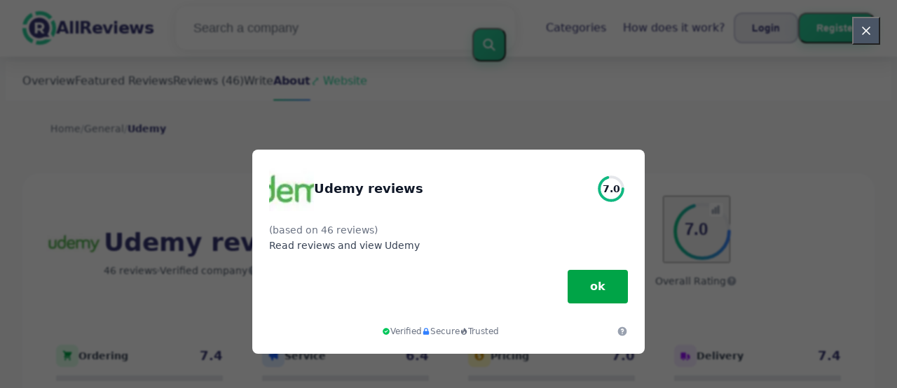

--- FILE ---
content_type: text/html; charset=utf-8
request_url: https://allreviews.ca/general/udemy-reviews
body_size: 38246
content:
<!DOCTYPE html><html lang="en-ca"><head><meta charset="utf-8"/><meta http-equiv="content-language" content="en-ca"><meta name="google-site-verification" content="ySlbbfT4vnoT12DMUIV_InRFqiGVo98HKso6TpVwcLc" /><meta name="viewport" content="width=device-width, initial-scale=1.0, maximum-scale=5.0, user-scalable=yes"/><link rel="icon" type="image/svg+xml" href="/assets/images/ri-images/logo.svg"><link rel="stylesheet" href="/dist/styles/tailwind.css"><link rel="search" type="application/opensearchdescription+xml" title="AllReviews" href="/opensearch.xml" /><meta property="og:site_name" content="AllReviews" /><title>Shocking Honesty: Udemy Reviews 2026</title><meta itemprop="name" content="Shocking Honesty: Udemy Reviews 2026"><meta name="twitter:title" content="Shocking Honesty: Udemy Reviews 2026"><meta property="og:title" content="Shocking Honesty: Udemy Reviews 2026" /><meta name="description" content="46 reviews about Udemy in 2026 on service, quality and price — from praise to complaints. Discover what customers really think." /><meta itemprop="description" content="46 reviews about Udemy in 2026 on service, quality and price — from praise to complaints. Discover what customers really think."><meta name="twitter:description" content="46 reviews about Udemy in 2026 on service, quality and price — from praise to complaints. Discover what customers really think."><meta property="og:description" content="46 reviews about Udemy in 2026 on service, quality and price — from praise to complaints. Discover what customers really think." /><meta itemprop="image" content="https://allreviews.ca/uploads/files/algemeen/udemy.jpg"><meta name="twitter:image:src" content="https://allreviews.ca/img/500/0/https://allreviews.ca/uploads/files/algemeen/udemy.jpg"><meta property="og:image" content="https://allreviews.ca/uploads/files/algemeen/udemy.jpg" /><meta property="og:type" content="article" /><meta property="article:published_time" content="2017-05-03CEST16:34:38+01:00" /><meta property="article:modified_time" content="2025-11-10CET14:56:37+01:00" /><link rel="canonical" href="https://allreviews.ca/general/udemy-reviews" /><meta property="og:url" content="https://allreviews.ca/general/udemy-reviews" /><link rel="next" href="https://allreviews.ca/general/udemy-reviews?page=2"><script>
 var _paq = window._paq = window._paq || [];
 _paq.push(["disableCampaignParameters"]);
 _paq.push(["disableCookies"]);
 _paq.push(['trackPageView']);
 _paq.push(['enableLinkTracking']);
 (function() {
 var u="//a.reviews-international.com/";
 _paq.push(['setTrackerUrl', u+'a.php']);
 _paq.push(['setSiteId', '2']);
 var d=document, g=d.createElement('script'), s=d.getElementsByTagName('script')[0];
 g.async=true; g.src=u+'a.js'; s.parentNode.insertBefore(g,s);
 })();
 </script><script type="application/ld+json" data-business-unit-json-ld="true">{
 "@context": "https://schema.org",
 "@graph": [
 {
 "@type": "Organization",
 "@id": "https://www.reviews-international.com/#/schema/Organization/1",
 "name": "Reviews International",
 "legalName": "Reviews International vof",
 "url": "https://www.reviews-international.com",
 "description": "Read reviews. Write reviews. Find companies.",
 "logo": {
 "@id": "https://www.reviews-international.com/#/schema/ImageObject/Logo/1"
 },
 "email": "support@reviews-international.com",
 "address": {
 "@type": "PostalAddress",
 "@id": "https://www.reviews-international.com/#/schema/PostalAddress/NL",
 "streetAddress": "Brouwersgracht 238",
 "addressLocality": "Amsterdam",
 "addressCountry": "NL",
 "postalCode": "1013HE Amsterdam"
 }
 },
 {
 "@type": "Organization",
 "@id": "https://allreviews.ca/#/schema/Organization/Redaktion",
 "name": "AllReviews Editorial Team",
 "url": "https://allreviews.ca/",
 "description": "The AllReviews editorial team is responsible for content management, classification and quality assurance of information on the platform.",
 "parentOrganization": {
 "@id": "https://www.reviews-international.com/#/schema/Organization/1"
 }
 },
 {
 "@type": "ImageObject",
 "@id": "https://www.reviews-international.com/#/schema/ImageObject/Logo/1",
 "url": "https://reviews-international.com/logo.png",
 "contentUrl": "https://reviews-international.com/logo.png",
 "width": {
 "@type": "QuantitativeValue",
 "value": 512,
 "unitCode": "E37",
 "unitText": "pixel"
 },
 "height": {
 "@type": "QuantitativeValue",
 "value": 512,
 "unitCode": "E37",
 "unitText": "pixel"
 },
 "caption": "Reviews International Logo",
 "name": "Reviews International"
 },
 {
 "@type": "WebSite",
 "@id": "https://allreviews.ca/#/schema/WebSite/1",
 "url": "https://allreviews.ca/",
 "name": "AllReviews",
 "description": "Experiences & reviews from real customers. Read and share honest reviews about thousands of companies and help others with their choice..",
 "publisher": {
 "@id": "https://www.reviews-international.com/#/schema/Organization/1"
 },
 "copyrightHolder": {
 "@id": "https://www.reviews-international.com/#/schema/Organization/1"
 },
 "potentialAction": [
 {
 "@type": "SearchAction",
 "target": {
 "@type": "EntryPoint",
 "urlTemplate": "https://allreviews.ca/search?q={search_term_string}"
 },
 "query-input": "required name=search_term_string"
 }
 ],
 "inLanguage": "en_CA"
 },
 {
 "@type": "WebPage",
 "@id": "https://allreviews.ca/general/udemy-reviews",
 "url": "https://allreviews.ca/general/udemy-reviews",
 "name": "Udemy Reviews",
 "description": "46 reviews about Udemy in [year] on service, quality and price — from praise to complaints. Discover what customers really think.",
 "isPartOf": {
 "@id": "https://allreviews.ca/#/schema/WebSite/1"
 },
 "inLanguage": "en_CA",
 "breadcrumb": {
 "@id": "https://allreviews.ca/general/udemy-reviews/#/schema/BreadcrumbList/1"
 },
 "about": {
 "@id": "https://allreviews.ca/general/udemy-reviews"
 },
 "mainEntity": {
 "@id": "https://allreviews.ca/#/schema/Organization/www.udemy.com"
 },
 "primaryImageOfPage": {
 "@id": "https://allreviews.ca/#/schema/ImageObject/www.udemy.com"
 },
 "hasPart": {
 "@id": "https://allreviews.ca/#/schema/DataSet/www.udemy.com/1"
 },
 "reviewedBy": {
 "@type": "Organization"
 },
 "dateModified": "2025-11-10"
 },
 {
 "@type": "BreadcrumbList",
 "@id": "https://allreviews.ca/general/udemy-reviews/#/schema/BreadcrumbList/1",
 "itemListElement": [
 {
 "@type": "ListItem",
 "position": 1,
 "name": "Home",
 "item": "https://allreviews.ca/",
 "sameAs": "https://allreviews.ca/"
 },
 {
 "@type": "ListItem",
 "position": 2,
 "name": "General",
 "item": "https://allreviews.ca/general",
 "sameAs": "https://allreviews.ca/general"
 },
 {
 "@type": "ListItem",
 "position": 3,
 "name": "Udemy Reviews",
 "item": {
 "@id": "https://allreviews.ca/general/udemy-reviews"
 }
 }
 ]
 },
 {
 "@type": "ImageObject",
 "@id": "https://allreviews.ca/#/schema/ImageObject/www.udemy.com",
 "url": "https://allreviews.ca/uploads/files/algemeen/udemy.jpg",
 "contentUrl": "https://allreviews.ca/uploads/files/algemeen/udemy.jpg"
 },
 {
 "@type": "LocalBusiness",
 "@id": "https://allreviews.ca/#/schema/Organization/www.udemy.com",
 "url": "https://allreviews.ca/general/udemy-reviews",
 "sameAs": "https://www.udemy.com",
 "name": "Udemy",
 "description": "Udemy",
 "address": {
 "@type": "PostalAddress",
 "addressCountry": "CA" },
 "image": {
 "@id": "https://allreviews.ca/#/schema/ImageObject/www.udemy.com"
 },
 "aggregateRating": {
 "@type": "AggregateRating",
 "bestRating": "5",
 "worstRating": "1",
 "ratingValue": "3.5",
 "reviewCount": "46"
 }
 ,"review": [
 {
 "@type": "Review",
 "author": {
 "@type": "Person",
 "name": "izaiah" },
 "datePublished": "2025-11-10CET14:56:373600",
 "headline": "Quick but not perfect",
 "reviewBody": "Feels decent, slightly flimsy, worked ok",
 "reviewRating": {
 "@type": "Rating",
 "bestRating": "5",
 "worstRating": "1",
 "ratingValue": "3.8"
 },
 "publisher": {
 "@id": "https://www.reviews-international.com/#/schema/Organization/1"
 },
 "inLanguage": "en_CA"
 }
 , {
 "@type": "Review",
 "author": {
 "@type": "Person",
 "name": "Fleta Veum" },
 "datePublished": "2025-11-10CET08:56:093600",
 "headline": "Meh, at least it showed",
 "reviewBody": "Not impressed, but glad it arrived, honestly.",
 "reviewRating": {
 "@type": "Rating",
 "bestRating": "5",
 "worstRating": "1",
 "ratingValue": "3.3"
 },
 "publisher": {
 "@id": "https://www.reviews-international.com/#/schema/Organization/1"
 },
 "inLanguage": "en_CA"
 }
 , {
 "@type": "Review",
 "author": {
 "@type": "Person",
 "name": "C. Kreiger" },
 "datePublished": "2025-11-08CET09:56:113600",
 "headline": "Initially",
 "reviewBody": "Doubted it, saw on social, friend recommended; doubts eased, surprise.",
 "reviewRating": {
 "@type": "Rating",
 "bestRating": "5",
 "worstRating": "1",
 "ratingValue": "3.8"
 },
 "publisher": {
 "@id": "https://www.reviews-international.com/#/schema/Organization/1"
 },
 "inLanguage": "en_CA"
 }
 , {
 "@type": "Review",
 "author": {
 "@type": "Person",
 "name": "Nick" },
 "datePublished": "2025-11-05CET19:18:263600",
 "headline": "Back saved, ego bruised",
 "reviewBody": "Needed for my bad back after a move; delivery slow, service helpful.",
 "reviewRating": {
 "@type": "Rating",
 "bestRating": "5",
 "worstRating": "1",
 "ratingValue": "3.5"
 },
 "publisher": {
 "@id": "https://www.reviews-international.com/#/schema/Organization/1"
 },
 "inLanguage": "en_CA"
 }
 , {
 "@type": "Review",
 "author": {
 "@type": "Person",
 "name": "N. DuBuque" },
 "datePublished": "2025-11-05CET13:09:353600",
 "headline": "Practical and simple",
 "reviewBody": "Worth it. Used it since October, picked up a few concrete skills fast, and instructors were clear.",
 "reviewRating": {
 "@type": "Rating",
 "bestRating": "5",
 "worstRating": "1",
 "ratingValue": "4.5"
 },
 "publisher": {
 "@id": "https://www.reviews-international.com/#/schema/Organization/1"
 },
 "inLanguage": "en_CA"
 }
 , {
 "@type": "Review",
 "author": {
 "@type": "Person",
 "name": "elsa" },
 "datePublished": "2025-11-02CET18:18:233600",
 "headline": "Hidden charge on my statement",
 "reviewBody": "Saw the charge on my bank statement after a friend warned me. They billed months after cancelling — small, annoying recurring fees.",
 "reviewRating": {
 "@type": "Rating",
 "bestRating": "5",
 "worstRating": "1",
 "ratingValue": "2.3"
 },
 "publisher": {
 "@id": "https://www.reviews-international.com/#/schema/Organization/1"
 },
 "inLanguage": "en_CA"
 }
 , {
 "@type": "Review",
 "author": {
 "@type": "Person",
 "name": "aurelie" },
 "datePublished": "2025-11-02CET08:23:423600",
 "headline": "Got credit, not my money",
 "reviewBody": "Really needed this for bad back during a move, but course was thin and messy, and customer service &#039;delivered&#039; only store credit not a refund — awkward.",
 "reviewRating": {
 "@type": "Rating",
 "bestRating": "5",
 "worstRating": "1",
 "ratingValue": "2.5"
 },
 "publisher": {
 "@id": "https://www.reviews-international.com/#/schema/Organization/1"
 },
 "inLanguage": "en_CA"
 }
 , {
 "@type": "Review",
 "author": {
 "@type": "Person",
 "name": "Bayer" },
 "datePublished": "2025-10-30CET14:46:503600",
 "headline": "Quietly useful",
 "reviewBody": "Found courses practical for day-to-day work; instructors are clear, not flashy. A bit repetitive sometimes, but good for spiritual topics — wish search was smarter.",
 "reviewRating": {
 "@type": "Rating",
 "bestRating": "5",
 "worstRating": "1",
 "ratingValue": "4.5"
 },
 "publisher": {
 "@id": "https://www.reviews-international.com/#/schema/Organization/1"
 },
 "inLanguage": "en_CA"
 }
 , {
 "@type": "Review",
 "author": {
 "@type": "Person",
 "name": "Blanche Armstrong" },
 "datePublished": "2025-10-27CET10:35:233600",
 "headline": "Weird payout vibe",
 "reviewBody": "Not great, but gets the job done. I started selling a course last month and first thought the stats were broken. You can&#039;t actually see real sales. Kinda sketchy, pricing never matches payout, sigh.",
 "reviewRating": {
 "@type": "Rating",
 "bestRating": "5",
 "worstRating": "1",
 "ratingValue": "3"
 },
 "publisher": {
 "@id": "https://www.reviews-international.com/#/schema/Organization/1"
 },
 "inLanguage": "en_CA"
 }
 , {
 "@type": "Review",
 "author": {
 "@type": "Person",
 "name": "Esperanza" },
 "datePublished": "2025-10-26CET17:41:073600",
 "headline": "Almost zero, kind of useful",
 "reviewBody": "Saw it on a buddy&#039;s feed and tried a quick lesson on my lunch break. Content is decent, feels practical. Support was a mess though, slowed me down, but I still used it.",
 "reviewRating": {
 "@type": "Rating",
 "bestRating": "5",
 "worstRating": "1",
 "ratingValue": "3"
 },
 "publisher": {
 "@id": "https://www.reviews-international.com/#/schema/Organization/1"
 },
 "inLanguage": "en_CA"
 }
 , {
 "@type": "Review",
 "author": {
 "@type": "Person",
 "name": "Ayden" },
 "datePublished": "2025-10-25CEST08:39:087200",
 "headline": "That tiny refund win",
 "reviewBody": "worried at first, then pleasantly surprised they followed through, even apologized, small win.",
 "reviewRating": {
 "@type": "Rating",
 "bestRating": "5",
 "worstRating": "1",
 "ratingValue": "3.8"
 },
 "publisher": {
 "@id": "https://www.reviews-international.com/#/schema/Organization/1"
 },
 "inLanguage": "en_CA"
 }
 , {
 "@type": "Review",
 "author": {
 "@type": "Person",
 "name": "wayne" },
 "datePublished": "2025-10-23CEST20:11:067200",
 "headline": "Saved my upskill budget",
 "reviewBody": "Needed cheap courses after being laid off, and honestly Udemy helped — prices are great for students. Quality&#039;s hit-or-miss; most are okay, a few gems taught by real pros surprised me. The mobile app is handy, and I still learn new stuff. Been using it since 2016.",
 "reviewRating": {
 "@type": "Rating",
 "bestRating": "5",
 "worstRating": "1",
 "ratingValue": "4.3"
 },
 "publisher": {
 "@id": "https://www.reviews-international.com/#/schema/Organization/1"
 },
 "inLanguage": "en_CA"
 }
 , {
 "@type": "Review",
 "author": {
 "@type": "Person",
 "name": "Prince" },
 "datePublished": "2025-10-21CEST12:41:197200",
 "headline": "Heads-up for instructors",
 "reviewBody": "Not ideal if you want to publish a course. I tried to list one last month and my first impression was already sour. Replies from the support team were short and kinda rude, and there&#039;s no real certification power — so don&#039;t expect official credentials. The platform hosts content fine, but the process feels clumsy and the communication could be better.",
 "reviewRating": {
 "@type": "Rating",
 "bestRating": "5",
 "worstRating": "1",
 "ratingValue": "3"
 },
 "publisher": {
 "@id": "https://www.reviews-international.com/#/schema/Organization/1"
 },
 "inLanguage": "en_CA"
 }
 , {
 "@type": "Review",
 "author": {
 "@type": "Person",
 "name": "gerhard" },
 "datePublished": "2025-10-21CEST10:42:147200",
 "headline": "Surprisingly useful, support meh",
 "reviewBody": "I sped up videos and some sections felt thin, and hitting the refund wall (“watched too much”) was annoying. Couldn’t reach a real person, but overall I’m happy I stuck with it.",
 "reviewRating": {
 "@type": "Rating",
 "bestRating": "5",
 "worstRating": "1",
 "ratingValue": "4"
 },
 "publisher": {
 "@id": "https://www.reviews-international.com/#/schema/Organization/1"
 },
 "inLanguage": "en_CA"
 }
 , {
 "@type": "Review",
 "author": {
 "@type": "Person",
 "name": "Cremin" },
 "datePublished": "2025-10-19CEST20:21:207200",
 "headline": "Worth it, with fuss",
 "reviewBody": "I first spotted this site on a friend&#039;s feed and decided to try a course. Setup was clunky — had to reboot and call support a couple times — but once in, the lessons feel smooth, the interface is comfy and the videos actually help. Not perfect, a few bugs, but I keep coming back.",
 "reviewRating": {
 "@type": "Rating",
 "bestRating": "5",
 "worstRating": "1",
 "ratingValue": "3.8"
 },
 "publisher": {
 "@id": "https://www.reviews-international.com/#/schema/Organization/1"
 },
 "inLanguage": "en_CA"
 }
 , {
 "@type": "Review",
 "author": {
 "@type": "Person",
 "name": "Brionna Leannon" },
 "datePublished": "2025-10-18CEST19:45:527200",
 "headline": "Small print annoyed me",
 "reviewBody": "I signed up because my lower back was flaring and I wanted a proper program, after a bad experience elsewhere. I noticed the refund window disappears after a tiny bit of content. That felt misleading at first. Delivery of access was instant. Customer support replied quickly and cleared things up. I still think the policy could be clearer, but in the end I felt relieved and a bit satisfied.",
 "reviewRating": {
 "@type": "Rating",
 "bestRating": "5",
 "worstRating": "1",
 "ratingValue": "4.5"
 },
 "publisher": {
 "@id": "https://www.reviews-international.com/#/schema/Organization/1"
 },
 "inLanguage": "en_CA"
 }
 , {
 "@type": "Review",
 "author": {
 "@type": "Person",
 "name": "Savion Ratke" },
 "datePublished": "2025-10-17CEST16:35:397200",
 "headline": "Unexpectedly pleased — with a few quirks",
 "reviewBody": "check the account security settings first, before panicking like I did. Course content itself was the big win — crisp videos, practical examples, and some instructors who actually speak like humans rather than reading slides. I liked that there are now small AI-driven suggestions for practice quizzes; at first I thought “ugh, AI,” but it ended up flagging weak spots I hadn’t noticed, which was kind of neat. The app can stutter once in a while, and the layout feels busier than before, I won’t pretend it’s perfect. Still, I’m learning stuff I wanted to learn, and that’s the point. Price felt fair for what I got — often a deal if you wait for sales. If you’re on the fence like I was: try one course, give it a couple sessions, and be a little patient with settings and support. I’m glad I stuck with it.",
 "reviewRating": {
 "@type": "Rating",
 "bestRating": "5",
 "worstRating": "1",
 "ratingValue": "4.5"
 },
 "publisher": {
 "@id": "https://www.reviews-international.com/#/schema/Organization/1"
 },
 "inLanguage": "en_CA"
 }
 , {
 "@type": "Review",
 "author": {
 "@type": "Person",
 "name": "marty" },
 "datePublished": "2025-10-17CEST12:41:507200",
 "headline": "Access was instant, support was better",
 "reviewBody": "I signed up last month because I needed Python skills quick for an interview. Logged in that night and access was instant — pleasant surprise. Course pages and downloads arrived cleanly, the onboarding email was clear and support actually answered within a few hours when a video froze. Not flawless — a couple small typos — but the delivery and customer service made it usable right away.",
 "reviewRating": {
 "@type": "Rating",
 "bestRating": "5",
 "worstRating": "1",
 "ratingValue": "4.5"
 },
 "publisher": {
 "@id": "https://www.reviews-international.com/#/schema/Organization/1"
 },
 "inLanguage": "en_CA"
 }
 , {
 "@type": "Review",
 "author": {
 "@type": "Person",
 "name": "Nathanial" },
 "datePublished": "2025-10-12CEST11:31:307200",
 "headline": "Not what it used to be, but support saved the day",
 "reviewBody": "the product has problems, yes, but when delivery and service work, they actually sort things out. That counts for a lot.",
 "reviewRating": {
 "@type": "Rating",
 "bestRating": "5",
 "worstRating": "1",
 "ratingValue": "3.5"
 },
 "publisher": {
 "@id": "https://www.reviews-international.com/#/schema/Organization/1"
 },
 "inLanguage": "en_CA"
 }
 , {
 "@type": "Review",
 "author": {
 "@type": "Person",
 "name": "Smitham" },
 "datePublished": "2025-10-11CEST15:37:447200",
 "headline": "Inbox tipping point",
 "reviewBody": "the platform made enrolling quick, the interface let me bookmark where I left off, and a couple of instructors actually showed practical demos that I could follow along with at home, which was exactly what I needed. The moment I knew I was actually satisfied came a few days in, but it wasn’t obvious at first — it was after a messy start and then one small, decisive fix. Here’s how it played out. At first I got flooded with repetitive messages from one instructor — like a stream of the same course link over and over — and that annoyed me. I get reminders, I do, but this felt like telemarketing in my inbox: the same push for each course I’d bought, sent in batches, every few days. It made me twitchy, and because I’m juggling a move and rehab for my back, I don’t have the patience for that kind of noise. I messaged support and, to my surprise, they actually responded reasonably quickly. They explained how instructors can reach out and gave me a control to mute or limit those messages. It wasn’t seamless — the first reply was a bit templated and I had to follow up — but once it was sorted the inbox quieted down and that’s when I felt relief. The other pivotal moment was finding an instructor who actually did live demos. After watching a few short clips where the teacher walked through a technique in real time, I remember thinking, ok, this is worth my time. I could pause, try it, and come back. That practical, real-time demonstration is what made the learning click for me. It wasn’t perfect: a few courses I sampled were monotone or overly focused on the instructor’s past stories instead of showing how to do things, and one course felt like a collection of anecdotes with almost no hands-on examples. That’s wasted time, and I wished there were clearer previews showing whether a course contains live demos or just lectures. Price-wise I got a couple of good deals during a sale, and for those the value was clear; for the full-price listings that felt inflated compared to the content, I passed. Refunds were possible within the 30-day window, but the process wasn’t instantaneous and required a few clicks and a short wait — not the worst, but not great if you want an immediate refund after deciding a course isn’t for you. So why did I keep using the platform after the rocky inbox and a few disappointing classes? Two reasons: the good instructors who actually taught things were excellent and the flexibility fit my situation — after a long physio session I could watch a short demo and try the exercise right then, without hopping in a car. Support fixed the messaging problem after I nudged them, and the refund option, while slightly slow, existed and got used for a course that was clearly not what was advertised. Bottom line: it’s a mixed bag. There are spammy instructors who push too hard and some amateur material that shouldn’t be sold at full price, but there are also knowledgeable teachers who explain and demonstrate in a way that helped me recover mobility and learn without leaving home. I’d recommend it if you need flexible, demo-heavy lessons and don’t mind vetting courses first. Expect to do a little trimming — check previews, look for live demos, and be ready to use support if someone gets overbearing. Not spotless, but once the inbox quieted and I found those hands-on videos, I was satisfied enough to finish two courses and plan another. I’d just like smoother message controls and clearer signals about the course format up front.",
 "reviewRating": {
 "@type": "Rating",
 "bestRating": "5",
 "worstRating": "1",
 "ratingValue": "3.8"
 },
 "publisher": {
 "@id": "https://www.reviews-international.com/#/schema/Organization/1"
 },
 "inLanguage": "en_CA"
 }
 ]
 }

 ]
}</script><script type="application/ld+json" data-business-unit-json-ld-dataset="true">{
 "@context": [
 "https://schema.org",
 {
 "csvw": "http://www.w3.org/ns/csvw#"
 }
 ],
 "@graph": {
 "@type": "Dataset",
 "@id": "https://allreviews.ca/#/schema/DataSet/www.udemy.com/1",
 "name": "Udemy",
 "description": "Diagram with review-data of Udemy, by Reviews International.",
 "license" : "https://creativecommons.org/publicdomain/zero/1.0/",
 "isAccessibleForFree" : true,
 "creator": {
 "@id": "https://www.reviews-international.com/#/schema/Organization/1"
 },
 "publisher": {
 "@id": "https://www.reviews-international.com/#/schema/Organization/1"
 },
 "about": {
 "@id": "https://allreviews.ca/#/schema/Organization/www.udemy.com"
 },
 "mainEntity": {
 "@type": "Table",
 "csvw:tableSchema": {
 "csvw:columns": [
 {
 "csvw:name": "1 star",
 "csvw:datatype": "integer",
 "csvw:cells": [
 {
 "csvw:value": "4",
 "csvw:notes": [
 "9%"
 ]
 }
 ]
 },
 {
 "csvw:name": "2 stars",
 "csvw:datatype": "integer",
 "csvw:cells": [
 {
 "csvw:value": "5",
 "csvw:notes": [
 "11%"
 ]
 }
 ]
 },
 {
 "csvw:name": "3 stars",
 "csvw:datatype": "integer",
 "csvw:cells": [
 {
 "csvw:value": "19",
 "csvw:notes": [
 "41%"
 ]
 }
 ]
 },
 {
 "csvw:name": "4 stars",
 "csvw:datatype": "integer",
 "csvw:cells": [
 {
 "csvw:value": "16",
 "csvw:notes": [
 "35%"
 ]
 }
 ]
 },
 {
 "csvw:name": "5 stars",
 "csvw:datatype": "integer",
 "csvw:cells": [
 {
 "csvw:value": "2",
 "csvw:notes": [
 "4%"
 ]
 }
 ]
 },
 {
 "csvw:name": "Total",
 "csvw:datatype": "integer",
 "csvw:cells": [
 {
 "csvw:value": "46",
 "csvw:notes": [
 "100%"
 ]
 }
 ]
 }
 ]
 }
 }
 }
 }
 </script><link rel="alternate" href="https://us-reviews.com/services/udemy-reviews" hreflang="en-us"><link rel="alternate" href="https://allreviews.ca/general/udemy-reviews" hreflang="en-ca"><link rel="alternate" href="https://us-reviews.com/services/udemy-reviews" hreflang="en"></head><body class="bg-gray-50 text-gray-900 font-montserrat"><svg style="display: none;"><defs><svg
 id="spinner-cart-icon"
 viewBox="0 0 24 24"
 preserveAspectRatio="xMaxYMax meet"
 ><path d="M8.7,22.2a2.4,2.4,0,1,0,2.4,2.4A2.4,2.4,0,0,0,8.7,22.2ZM1.5,3V5.4H3.9l4.32,9.108L6.6,17.448A2.32,2.32,0,0,0,6.3,18.6,2.407,2.407,0,0,0,8.7,21H23.1V18.6H9.2a.3.3,0,0,1-.3-.3l.036-.144L10.02,16.2h8.94a2.389,2.389,0,0,0,2.1-1.236l4.3-7.788A1.172,1.172,0,0,0,25.5,6.6a1.2,1.2,0,0,0-1.2-1.2H6.552L5.424,3ZM20.7,22.2a2.4,2.4,0,1,0,2.4,2.4A2.4,2.4,0,0,0,20.7,22.2Z" transform="translate(-1.5 -3)"/></svg><svg 
 id="spinner-support-icon"
 viewBox="0 0 24 24"
 preserveAspectRatio="xMaxYMax meet"
 ><path d="M5,9.75a1.5,1.5,0,0,0-1.5-1.5H2.75a3,3,0,0,0-3,3V13.5a3,3,0,0,0,3,3H3.5A1.5,1.5,0,0,0,5,15ZM21.25,16.5a3,3,0,0,0,3-3V11.25a3,3,0,0,0-3-3H20.5A1.5,1.5,0,0,0,19,9.75V15a1.5,1.5,0,0,0,1.5,1.5ZM12,0A12.228,12.228,0,0,0,0,12v.75a.75.75,0,0,0,.75.75H1.5a.75.75,0,0,0,.75-.75V12a9.75,9.75,0,0,1,19.5,0h-.006c0,.114.006,7.768.006,7.768a1.982,1.982,0,0,1-1.982,1.982H18a2.25,2.25,0,0,0-2.25-2.25h-1.5a2.25,2.25,0,0,0,0,4.5h5.518A4.232,4.232,0,0,0,24,19.768V12A12.228,12.228,0,0,0,12,0Z" transform="translate(0.25)"/></svg><svg
 id="spinner-price-icon"
 viewBox="0 0 24 24"
 preserveAspectRatio="xMaxYMax meet"
 ><path d="M16.645,22.7a.642.642,0,0,0-.773-.5,11.255,11.255,0,0,1-2.434.29,6.9,6.9,0,0,1-6.507-4.578h6.09a.643.643,0,0,0,.627-.5l.341-1.519a.643.643,0,0,0-.627-.784H6.173a11.565,11.565,0,0,1,.007-2.263h7.853a.643.643,0,0,0,.628-.505l.349-1.594a.643.643,0,0,0-.628-.78H6.974a6.728,6.728,0,0,1,6.3-4.019,10.493,10.493,0,0,1,2.028.222.643.643,0,0,0,.75-.462L16.7,3.328a.642.642,0,0,0-.5-.8,15.6,15.6,0,0,0-2.822-.279A11.449,11.449,0,0,0,2.415,9.964H.643A.643.643,0,0,0,0,10.607V12.2a.643.643,0,0,0,.643.643H1.8a15.9,15.9,0,0,0-.01,2.263H.643A.643.643,0,0,0,0,15.75v1.519a.643.643,0,0,0,.643.643H2.256A11.222,11.222,0,0,0,13.373,26.25a13.362,13.362,0,0,0,3.273-.417.643.643,0,0,0,.471-.748L16.645,22.7Z" transform="translate(0 -2.25)"/></svg><svg
 id="spinner-delivery-icon"
 viewBox="0 0 24 24"
 preserveAspectRatio="xMaxYMax meet"
 ><path d="M23.4,13.2h-.6V9.146a1.8,1.8,0,0,0-.529-1.271L18.525,4.129A1.8,1.8,0,0,0,17.254,3.6H15.6V1.8A1.8,1.8,0,0,0,13.8,0H1.8A1.8,1.8,0,0,0,0,1.8v12a1.8,1.8,0,0,0,1.8,1.8h.6a3.6,3.6,0,1,0,7.2,0h4.8a3.6,3.6,0,1,0,7.2,0h1.8A.6.6,0,0,0,24,15V13.8A.6.6,0,0,0,23.4,13.2ZM6,17.4a1.8,1.8,0,1,1,1.8-1.8A1.8,1.8,0,0,1,6,17.4Zm12,0a1.8,1.8,0,1,1,1.8-1.8A1.8,1.8,0,0,1,18,17.4Zm3-7.8H15.6V5.4h1.654L21,9.146Z"/></svg><svg id="logo-mask" width="36" height="36" version="1.1" viewBox="36 36 36 36" xmlns="http://www.w3.org/2000/svg"><path transform="translate(36,36)" d="m-0.25977-0.16406v36.328h36.52v-36.328h-36.52zm18.76 0.16406a17.359 17.359 0 0 1 12.369 5.1309c0.38 0.38 0.73031 0.76969 1.0703 1.1797l-3.2988 2.4785a13.327 13.327 0 0 0-13.191-4.2793c-0.2 0.04-0.39008 0.11016-0.58008 0.16016l-1.3184-3.959a17.787 17.787 0 0 1 4.9492-0.71094zm-8.7305 1.8203 1.3301 3.9902a13.118 13.118 0 0 0-4.9395 4.6797 13.139 13.139 0 0 0-1.5801 3.7793h-4.2695a17.371 17.371 0 0 1 4.8203-9.1387 17.055 17.055 0 0 1 4.6387-3.3105zm23.891 7.4844a17.468 17.468 0 0 1-0.7207 18.609 1.544 1.544 0 0 0-0.16992-0.33984l-2.3691-3.3984a13.29 13.29 0 0 0-0.070313-12.371l3.3301-2.5zm-33.65 8.9551h4.1699a13.885 13.885 0 0 0 0.34961 3.3203 13.24 13.24 0 0 0 5.9805 8.2891 11.882 11.882 0 0 0 1.1094 0.60156l-1.3184 3.9688a17.494 17.494 0 0 1-10.301-15.939c0-0.08 0.0097656-0.16023 0.0097656-0.24023zm24.529 12.17h6.7402c-0.14 0.15-0.25844 0.29945-0.39844 0.43945a17.4 17.4 0 0 1-12.381 5.1309 17.773 17.773 0 0 1-4.3809-0.57031l1.3105-3.9395a13.544 13.544 0 0 0 3.0996 0.36914 13.445 13.445 0 0 0 6.0098-1.4297z" fill="currentColor"/><g id="r-symbol" transform="translate(36 36)"></g></svg></defs></svg><div data-component="navigation" id="nav-bar" data-theme="ri" class="glass-header fixed top-0 left-0 right-0 z-50"><div id="js-menu-overlay" class="fixed inset-0 bg-black/50 z-40 hidden"></div><div class="max-w-7xl mx-auto px-6 lg:px-8"><div class="flex justify-between items-center h-20"><div class="flex items-center flex-shrink-0"><a href="/" class="flex items-center space-x-2 sm:space-x-3 group" aria-label="AllReviews" title="AllReviews"><div class="relative"><img loading="lazy" 
 src="/assets/images/ri-images/logo.svg" 
 alt="" 
 width="48" 
 height="48" 
 class="w-8 h-8 sm:w-12 sm:h-12 transition-transform duration-300 group-hover:scale-110" /></div><span class="text-lg sm:text-2xl font-bold tracking-tight transition-colors duration-300 group-hover:text-accent text-primary">
 AllReviews </span></a></div><div class="flex-1 max-w-2xl mx-4 sm:mx-8 hidden lg:block"><form method="get" action="/search" class="relative"><div class="modern-search rounded-2xl transition-all duration-300"><input type="text" 
 placeholder="Search a company" 
 aria-label="Search a company" 
 name="q" 
 autocomplete="off" 
 class="w-full pl-6 pr-16 py-4 text-lg bg-transparent border-0 rounded-2xl focus:outline-none placeholder-gray-500"/><button type="submit" 
 title="Search a company" 
 aria-label="Search a company" 
 class="absolute right-3 top-1/2 transform -translate-y-1/2 btn-primary p-3 rounded-xl hover:scale-105 transition-all duration-300"><svg class="w-5 h-5 text-white" fill="none" stroke="currentColor" viewBox="0 0 24 24"><path stroke-linecap="round" stroke-linejoin="round" stroke-width="2.5" d="M21 21l-6-6m2-5a7 7 0 11-14 0 7 7 0 0114 0z"></path></svg></button></div></form></div><div class="flex items-center space-x-6"><nav class="hidden md:flex items-center space-x-6"><a href="/categories" 
 title="Categories"
 class="text-base font-medium hover:text-accent transition-all duration-300 relative group px-3 py-2 rounded-lg hover:bg-white/50 text-primary">
 Categories <span class="absolute bottom-0 left-3 w-0 h-0.5 bg-accent transition-all duration-300 group-hover:w-6 rounded-full"></span></a><a href="/about" 
 title="How does it work?"
 class="text-base font-medium hover:text-accent transition-all duration-300 relative group px-3 py-2 rounded-lg hover:bg-white/50 text-primary">
 How does it work? <span class="absolute bottom-0 left-3 w-0 h-0.5 bg-accent transition-all duration-300 group-hover:w-6 rounded-full"></span></a></nav><div class="hidden md:flex items-center space-x-1 sm:space-x-3"><button id="js-login-open-login" 
 title="Login"
 class="btn-secondary px-3 sm:px-6 py-2 sm:py-2.5 text-xs sm:text-sm font-semibold rounded-xl transition-all duration-300 text-primary"
 onclick="console.log('Login button clicked!');"><span class="hidden xs:inline">Login</span><span class="xs:hidden">Login</span></button><button id="js-login-open-register" 
 title="Register"
 class="btn-primary px-3 sm:px-6 py-2 sm:py-2.5 text-xs sm:text-sm font-semibold rounded-xl text-white transition-all duration-300"><span class="hidden xs:inline">Register</span><span class="xs:hidden">Sign up</span></button></div><button id="mobile-menu-toggle" class="md:hidden p-1.5 sm:p-2.5 rounded-xl text-gray-500 hover:text-gray-700 hover:bg-white/50 transition-all duration-300 cursor-pointer"><svg id="hamburger-icon" class="w-5 h-5 sm:w-6 sm:h-6" fill="none" stroke="currentColor" viewBox="0 0 24 24"><path stroke-linecap="round" stroke-linejoin="round" stroke-width="2" d="M4 6h16M4 12h16M4 18h16"></path></svg><svg id="close-icon" class="w-5 h-5 sm:w-6 sm:h-6 hidden" fill="none" stroke="currentColor" viewBox="0 0 24 24"><path stroke-linecap="round" stroke-linejoin="round" stroke-width="2" d="M6 18L18 6M6 6l12 12"></path></svg></button></div></div></div></div><div class="h-20"></div><div id="login-popup" class="modern-popup fixed inset-0 z-50 hidden items-center justify-center p-4"><div class="modern-popup-content rounded-3xl p-8 max-w-md w-full max-h-[90vh] overflow-y-auto fade-in"><div class="flex justify-between items-center mb-8"><h2 class="text-3xl font-bold text-primary" id="popup-title">Login</h2><button id="close-popup" class="text-gray-400 hover:text-gray-600 p-2 rounded-xl hover:bg-gray-100 transition-all duration-300 cursor-pointer"><svg class="w-6 h-6" fill="none" stroke="currentColor" viewBox="0 0 24 24"><path stroke-linecap="round" stroke-linejoin="round" stroke-width="2" d="M6 18L18 6M6 6l12 12"></path></svg></button></div><div class="flex mb-8 bg-gray-50 rounded-2xl p-1"><button id="tab-login" class="modern-tab active flex-1 py-3 px-6 text-sm font-semibold rounded-xl transition-all duration-300 text-white">Login</button><button id="tab-register" class="modern-tab flex-1 py-3 px-6 text-sm font-semibold rounded-xl transition-all duration-300 text-primary">Register</button></div><div id="login-content" class="tab-content block"><form action="/login" method="post" class="space-y-6"><div><label for="login-email" class="block text-sm font-semibold text-gray-700 mb-3">
 Your e-mail address </label><input type="email" 
 id="login-email" 
 name="username" 
 required 
 class="modern-input w-full px-4 py-4 rounded-2xl focus:outline-none transition-all duration-300"
 placeholder="Your e-mail address"></div><div><label for="login-password" class="block text-sm font-semibold text-gray-700 mb-3">
 Password </label><input type="password" 
 id="login-password" 
 name="password" 
 required 
 class="modern-input w-full px-4 py-4 rounded-2xl focus:outline-none transition-all duration-300"
 placeholder="Password"></div><button type="submit" 
 class="btn-primary w-full text-white py-4 rounded-2xl font-semibold text-lg transition-all duration-300">
 Login </button><div class="text-center"><a href="/forgot" class="text-sm font-medium hover:text-accent transition-colors duration-300 text-primary">
 Forgot your password? </a></div></form></div><div id="register-content" class="tab-content hidden"><form action="/signup" method="post" class="space-y-6"><div><label for="register-name" class="block text-sm font-semibold text-gray-700 mb-3">
 Your name </label><input type="text" 
 id="register-name" 
 name="name" 
 required 
 class="modern-input w-full px-4 py-4 rounded-2xl focus:outline-none transition-all duration-300"
 placeholder="Your name"></div><div><label for="register-email" class="block text-sm font-semibold text-gray-700 mb-3">
 Your e-mail address </label><input type="email" 
 id="register-email" 
 name="email" 
 required 
 class="modern-input w-full px-4 py-4 rounded-2xl focus:outline-none transition-all duration-300"
 placeholder="Your e-mail address"></div><div><label for="register-password" class="block text-sm font-semibold text-gray-700 mb-3">
 Password </label><input type="password" 
 id="register-password" 
 name="password" 
 required 
 class="modern-input w-full px-4 py-4 rounded-2xl focus:outline-none transition-all duration-300"
 placeholder="Password"></div><div class="flex items-start space-x-3"><input type="checkbox" 
 name="privacy" 
 required 
 class="mt-1.5 w-5 h-5 rounded-lg border-2 border-gray-300 text-accent focus:ring-accent focus:ring-2"><span class="text-sm text-gray-700 leading-relaxed">
 I agree to the Terms and Conditions </span></div><button type="submit" 
 class="btn-primary w-full text-white py-4 rounded-2xl font-semibold text-lg transition-all duration-300">
 Register </button></form></div></div></div><main class="min-h-screen"><div class="sticky top-20 z-40 bg-white/95 backdrop-filter backdrop-blur-sm border-b border-gray-200 shadow-sm"><div class="max-w-7xl mx-auto px-3 sm:px-6"><div class="flex items-center space-x-8 py-4 overflow-x-auto"><a href="#upgraded-about" class="whitespace-nowrap text-gray-600 hover:text-primary font-medium transition-colors duration-300">
 Overview </a><a href="#showcased" class="whitespace-nowrap text-gray-600 hover:text-primary font-medium transition-colors duration-300">
 Featured Reviews </a><a href="#laatste-reviews" class="whitespace-nowrap text-gray-600 hover:text-primary font-medium transition-colors duration-300">
 Reviews (46)
 </a><a href="#create-review-form" class="whitespace-nowrap text-gray-600 hover:text-primary font-medium transition-colors duration-300">
 Write </a><a href="#about" class="whitespace-nowrap text-gray-600 hover:text-primary font-medium transition-colors duration-300">
 About </a><a href="https://www.udemy.com" rel="nofollow noopener" target="_blank" class="whitespace-nowrap text-accent hover:text-primary font-medium transition-colors duration-300">
 ⤤ Website </a></div></div></div><main class="min-h-screen overflow-x-hidden"><section class="py-4 bg-gray-50"><div class="max-w-7xl mx-auto px-6"><nav aria-label="Breadcrumb" data-component="breadcrumb" class="breadcrumb"><ol class="flex items-center space-x-3 text-sm"><li><a href="/" class="text-gray-500 hover:text-accent transition-colors duration-300">
 Home </a></li><li class="text-gray-400">/</li><li><a href="/general" 
 class="text-gray-500 hover:text-accent transition-colors duration-300">
 General </a></li><li class="text-gray-400">/</li><li><a href="https://allreviews.ca/general/udemy-reviews"><span class="text-primary font-semibold selected-breadcrumb">Udemy</span></a></li></ol></nav></div></section><section class="py-6 relative" id="upgraded-about"><div class="absolute inset-0 bg-gradient-to-br from-blue-50 via-white to-green-50"></div><div class="relative max-w-7xl mx-auto px-3 sm:px-6"><div class="bg-white/95 backdrop-filter backdrop-blur-sm border border-white/50 rounded-3xl p-6 sm:p-8 mb-8 hover:bg-white/100 hover:shadow-2xl transition-all duration-500 relative"><div class="flex flex-col lg:flex-row lg:items-center gap-8 mb-8"><div class="flex items-center space-x-6 lg:flex-shrink-0 lg:min-w-0 lg:flex-1"><div class="w-20 h-20 bg-white rounded-2xl p-0.5 shadow-lg flex-shrink-0 border border-gray-100"><img loading="lazy" 
 src="/img/220/89/uploads/files/algemeen/udemy.jpg" 
 alt="Udemy"
 onerror="this.className='error-image';this.onerror=null; this.src='/assets/images/review-about01.png'"
 class="w-full h-full object-contain"></div><div class="min-w-0 flex-1"><h1 class="text-2xl lg:text-3xl xl:text-4xl font-bold mb-2 leading-tight text-primary">
 Udemy reviews </h1><div class="flex items-center space-x-4 text-gray-600"><a href="#laatste-reviews" class="text-sm font-medium hover:text-accent transition-colors duration-300">
 46 reviews </a><span class="w-1 h-1 bg-gray-300 rounded-full"></span><span class="text-sm flex items-center gap-1">
 Verified company 
 <div class="relative group"><svg class="w-4 h-4 text-gray-400 hover:text-gray-600 cursor-pointer" fill="currentColor" viewBox="0 0 20 20"><path fill-rule="evenodd" d="M18 10a8 8 0 11-16 0 8 8 0 0116 0zm-8-3a1 1 0 00-.867.5 1 1 0 11-1.731-1A3 3 0 0113 8a3.001 3.001 0 01-2 2.83V11a1 1 0 11-2 0v-1a1 1 0 011-1 1 1 0 100-2zm0 8a1 1 0 100-2 1 1 0 000 2z" clip-rule="evenodd"/></svg><div class="absolute left-1/2 -translate-x-1/2 mt-2 px-3 py-2 bg-gray-800 text-white text-xs rounded-lg opacity-0 group-hover:opacity-100 pointer-events-none group-hover:pointer-events-auto transition-opacity duration-200 w-64 text-center z-20">
 We have verified that the company name, website and contact details match. This helps visitors assess whether the profile is trustworthy. The verification says nothing about the quality of the products or services. <div class="absolute top-0 left-1/2 -translate-x-1/2 -mt-2 w-3 h-3 bg-gray-800 rotate-45"></div></div></div></span></div></div></div><div class="flex items-center justify-center lg:justify-end space-x-8 lg:flex-shrink-0"><div class="text-center"><button type="button" id="showSpreadModal" class="relative w-24 h-24 mx-auto mb-3 focus:outline-none focus:ring-2 focus:ring-accent rounded-full cursor-pointer group hover:scale-105 transition-transform duration-200" aria-label="Bekijk spreiding"><svg class="w-24 h-24 transform -rotate-90" viewBox="0 0 100 100"><circle cx="50" cy="50" r="40" stroke="#e5e7eb" stroke-width="5" fill="none"/><circle cx="50" cy="50" r="40" stroke="url(#gradient)" stroke-width="5" fill="none"
 stroke-dasharray="175.91 251.3"
 stroke-linecap="round"/><defs><linearGradient id="gradient" x1="0%" y1="0%" x2="100%" y2="0%"><stop offset="0%" stop-color="#10b981"/><stop offset="100%" stop-color="#3b82f6"/></linearGradient></defs></svg><div class="absolute inset-0 flex items-center justify-center pointer-events-none"><div class="text-center"><div class="text-2xl font-bold text-primary">7.0</div></div></div><span class="absolute top-2 right-2 bg-white/80 rounded p-0.5 shadow group-hover:bg-accent/10 transition-colors" title="Bekijk spreiding"><svg class="w-4 h-4 text-gray-400 group-hover:text-accent" fill="none" stroke="currentColor" stroke-width="2" viewBox="0 0 20 20"><rect x="3" y="10" width="2" height="7" rx="1" fill="currentColor"/><rect x="8" y="6" width="2" height="11" rx="1" fill="currentColor"/><rect x="13" y="3" width="2" height="14" rx="1" fill="currentColor"/></svg></span></button><div class="flex items-center justify-center gap-2 mt-1"><div class="text-sm text-gray-600 font-medium">Overall Rating</div><div class="relative group"><svg class="w-4 h-4 text-gray-400 hover:text-gray-600 cursor-pointer" fill="currentColor" viewBox="0 0 20 20"><path fill-rule="evenodd" d="M18 10a8 8 0 11-16 0 8 8 0 0116 0zm-8-3a1 1 0 00-.867.5 1 1 0 11-1.731-1A3 3 0 0113 8a3.001 3.001 0 01-2 2.83V11a1 1 0 11-2 0v-1a1 1 0 011-1 1 1 0 100-2zm0 8a1 1 0 100-2 1 1 0 000 2z" clip-rule="evenodd"/></svg><div class="absolute left-1/2 -translate-x-1/2 mt-2 px-3 py-2 bg-gray-800 text-white text-xs rounded-lg opacity-0 group-hover:opacity-100 pointer-events-none group-hover:pointer-events-auto transition-opacity duration-200 w-64 text-center z-20">
 The score is the average of all published reviews. More recent reviews count slightly more. Companies have no influence on the score. <div class="absolute top-0 left-1/2 -translate-x-1/2 -mt-2 w-3 h-3 bg-gray-800 rotate-45"></div></div></div></div></div><div class="text-center"><div class="bg-gradient-to-br from-accent to-primary rounded-2xl p-4 text-white min-w-[90px] shadow-lg"><div class="text-2xl font-bold mb-1">61%</div><div class="text-xs opacity-90 leading-tight">Would buy here again</div></div></div></div></div><div class="w-full h-px bg-gradient-to-r from-transparent via-gray-200 to-transparent mb-8"></div><div class="grid grid-cols-2 lg:grid-cols-4 gap-3 sm:gap-6 mb-8"><div class="bg-gradient-to-br from-gray-50 to-white rounded-2xl p-3 sm:p-4 border border-gray-100 hover:shadow-md transition-all duration-300"><div class="flex items-center justify-between mb-2 sm:mb-3"><div class="flex items-center space-x-1 sm:space-x-2"><div class="w-6 h-6 sm:w-8 sm:h-8 bg-green-100 rounded-lg flex items-center justify-center"><svg class="w-3 h-3 sm:w-4 sm:h-4 text-green-600" fill="currentColor" viewBox="0 0 20 20"><path d="M3 1a1 1 0 000 2h1.22l.305 1.222a.997.997 0 00.01.042l1.358 5.43-.893.892C3.74 11.846 4.632 14 6.414 14H15a1 1 0 000-2H6.414l1-1H14a1 1 0 00.894-.553l3-6A1 1 0 0017 3H6.28l-.31-1.243A1 1 0 005 1H3zM16 16.5a1.5 1.5 0 11-3 0 1.5 1.5 0 013 0zM6.5 18a1.5 1.5 0 100-3 1.5 1.5 0 000 3z"/></svg></div><span class="text-xs sm:text-sm font-semibold text-gray-700">Ordering</span></div><div class="text-base sm:text-lg font-bold text-primary">
 7.4 </div></div><div class="w-full bg-gray-200 rounded-full h-2"><div class="bg-gradient-to-r from-green-500 to-green-600 h-2 rounded-full progress-bar rating-progress" style="--rating-width: 74%"></div></div></div><div class="bg-gradient-to-br from-gray-50 to-white rounded-2xl p-3 sm:p-4 border border-gray-100 hover:shadow-md transition-all duration-300"><div class="flex items-center justify-between mb-2 sm:mb-3"><div class="flex items-center space-x-1 sm:space-x-2"><div class="w-6 h-6 sm:w-8 sm:h-8 bg-blue-100 rounded-lg flex items-center justify-center"><svg class="w-3 h-3 sm:w-4 sm:h-4 text-blue-600" fill="currentColor" viewBox="0 0 20 20"><path fill-rule="evenodd" d="M18 3a1 1 0 00-1.447-.894L8.763 6H5a3 3 0 000 6h.28l1.771 5.316A1 1 0 008 18h1a1 1 0 001-1v-4.382l6.553 3.276A1 1 0 0018 15V3z"/></svg></div><span class="text-xs sm:text-sm font-semibold text-gray-700">Service</span></div><div class="text-base sm:text-lg font-bold text-primary">
 6.4 </div></div><div class="w-full bg-gray-200 rounded-full h-2"><div class="bg-gradient-to-r from-blue-500 to-blue-600 h-2 rounded-full progress-bar rating-progress" style="--rating-width: 64%"></div></div></div><div class="bg-gradient-to-br from-gray-50 to-white rounded-2xl p-3 sm:p-4 border border-gray-100 hover:shadow-md transition-all duration-300"><div class="flex items-center justify-between mb-2 sm:mb-3"><div class="flex items-center space-x-1 sm:space-x-2"><div class="w-6 h-6 sm:w-8 sm:h-8 bg-yellow-100 rounded-lg flex items-center justify-center"><svg class="w-3 h-3 sm:w-4 sm:h-4 text-yellow-600" fill="currentColor" viewBox="0 0 20 20"><path fill-rule="evenodd" d="M10 18a8 8 0 100-16 8 8 0 000 16zm1-13a1 1 0 10-2 0v.092a4.535 4.535 0 00-1.676.662C6.602 6.234 6 7.009 6 8c0 .99.602 1.765 1.324 2.246.48.32 1.054.545 1.676.662v1.941c-.391-.127-.68-.317-.843-.504a1 1 0 10-1.51 1.31c.562.649 1.413 1.076 2.353 1.253V15a1 1 0 102 0v-.092a4.535 4.535 0 001.676-.662C13.398 13.766 14 12.991 14 12c0-.99-.602-1.765-1.324-2.246A4.535 4.535 0 0011 9.092V7.151c.391.127.68.317.843.504a1 1 0 101.511-1.31c-.563-.649-1.413-1.076-2.354-1.253V5z" clip-rule="evenodd"/></svg></div><span class="text-xs sm:text-sm font-semibold text-gray-700">Pricing</span></div><div class="text-base sm:text-lg font-bold text-primary">
 7.0 </div></div><div class="w-full bg-gray-200 rounded-full h-2"><div class="bg-gradient-to-r from-yellow-500 to-orange-500 h-2 rounded-full progress-bar rating-progress" style="--rating-width: 70%"></div></div></div><div class="bg-gradient-to-br from-gray-50 to-white rounded-2xl p-3 sm:p-4 border border-gray-100 hover:shadow-md transition-all duration-300"><div class="flex items-center justify-between mb-2 sm:mb-3"><div class="flex items-center space-x-1 sm:space-x-2"><div class="w-6 h-6 sm:w-8 sm:h-8 bg-purple-100 rounded-lg flex items-center justify-center"><svg class="w-3 h-3 sm:w-4 sm:h-4 text-purple-600" fill="currentColor" viewBox="0 0 20 20"><path d="M8 16.5a1.5 1.5 0 11-3 0 1.5 1.5 0 013 0zM15 16.5a1.5 1.5 0 11-3 0 1.5 1.5 0 013 0z"/><path d="M3 4a1 1 0 00-1 1v10a1 1 0 001 1h1.05a2.5 2.5 0 014.9 0H10a1 1 0 001-1V5a1 1 0 00-1-1H3zM14 7a1 1 0 00-1 1v6.05A2.5 2.5 0 0115.95 16H17a1 1 0 001-1v-5a1 1 0 00-.293-.707l-2-2A1 1 0 0015 7h-1z"/></svg></div><span class="text-xs sm:text-sm font-semibold text-gray-700">Delivery</span></div><div class="text-base sm:text-lg font-bold text-primary">
 7.4 </div></div><div class="w-full bg-gray-200 rounded-full h-2"><div class="bg-gradient-to-r from-purple-500 to-purple-600 h-2 rounded-full progress-bar rating-progress" style="--rating-width: 74%"></div></div></div></div><div class="z-10 sm:z-20 mt-4 sm:mt-0 flex flex-col items-center space-y-3 sm:inline-flex sm:flex-row sm:space-y-0 sm:space-x-3 sm:absolute sm:left-1/2 sm:transform sm:-translate-x-1/2 sm:bottom-0 sm:translate-y-1/2"><a href="#create-review-form"
 class="btn-primary inline-flex items-center space-x-3 px-8 py-3 rounded-full font-bold text-white transition-all duration-300 shadow-xl hover:shadow-2xl hover:scale-105 active:shadow-2xl active:scale-105 bg-gradient-to-r from-accent to-primary whitespace-nowrap"><svg class="w-5 h-5 flex-shrink-0" fill="currentColor" viewBox="0 0 20 20"><path d="M13.586 3.586a2 2 0 112.828 2.828l-.793.793-2.828-2.828.793-.793zM11.379 5.793L3 14.172V17h2.828l8.38-8.379-2.83-2.828z"/></svg><span>Write a review</span></a><a href="#laatste-reviews"
 class="btn-primary inline-flex items-center space-x-3 px-8 py-3 rounded-full font-bold text-white transition-all duration-300 shadow-xl hover:shadow-2xl hover:scale-105 active:shadow-2xl active:scale-105 bg-gradient-to-r from-accent to-primary whitespace-nowrap"><svg class="w-5 h-5 flex-shrink-0" fill="currentColor" viewBox="0 0 20 20"><path d="M3 5h14a1 1 0 010 2H3a1 1 0 110-2zm0 4h14a1 1 0 010 2H3a1 1 0 110-2zm0 4h14a1 1 0 010 2H3a1 1 0 110-2z"/></svg><span>Bekijk reviews</span></a></div></div></div></section><section class="py-16 relative" id="showcased"><div class="absolute inset-0 bg-gradient-to-br from-white via-blue-50 to-green-50"></div><div class="relative max-w-7xl mx-auto px-3 sm:px-6"><div class="text-center mb-16"><h2 class="text-4xl font-bold mb-6 text-primary">
 Featured Reviews </h2><p class="text-xl text-gray-600">
 Spotlight: What are our customers saying? </p></div><div class="grid grid-cols-1 md:grid-cols-3 gap-8 mb-12"><div class="bg-white/80 backdrop-filter backdrop-blur-sm border border-white/30 rounded-3xl p-8 hover:bg-white/100 hover:shadow-2xl transition-all duration-500"><div class="flex items-start justify-between mb-4"><div class="flex-1"><div class="flex items-center mb-4"><div class="w-3 h-3 bg-green-500 rounded-full mr-3"></div><span class="text-sm font-semibold text-green-600 uppercase tracking-wide">
 Positive </span></div><h3 class="text-xl font-bold mb-4 text-primary">
 Practical and simple </h3></div><div class="ml-4 flex-shrink-0"><div class="relative w-16 h-16"><svg class="w-16 h-16 transform -rotate-90" viewBox="0 0 100 100"><defs><linearGradient id="positiveGradient" x1="0%" y1="0%" x2="100%" y2="0%"><stop offset="0%" stop-color="#10b981"/><stop offset="100%" stop-color="#3b82f6"/></linearGradient></defs><circle cx="50" cy="50" r="35" stroke="#e5e7eb" stroke-width="6" fill="none"/><circle cx="50" cy="50" r="35" stroke="url(#positiveGradient)" stroke-width="6" fill="none"
 stroke-dasharray="197.91 219.9"
 stroke-linecap="round"/></svg><div class="absolute inset-0 flex items-center justify-center"><span class="text-lg font-bold text-primary">9.0</span></div></div></div></div><p class="text-gray-600 mb-6 leading-relaxed">
 "Worth it. Used it since October, picked up a few concrete skills fast, and instructors were clear."
 </p><div class="flex items-center justify-between"><span class="text-sm text-gray-500">
 By: N. DuBuque </span><a href="#78253"
 class="text-accent hover:text-primary font-semibold transition-colors duration-300">
 Read on →
 </a></div></div><div class="bg-white/80 backdrop-filter backdrop-blur-sm border border-white/30 rounded-3xl p-8 hover:bg-white/100 hover:shadow-2xl transition-all duration-500"><div class="flex items-start justify-between mb-4"><div class="flex-1"><div class="flex items-center mb-4"><div class="w-3 h-3 bg-red-500 rounded-full mr-3"></div><span class="text-sm font-semibold text-red-600 uppercase tracking-wide">
 Critical </span></div><h3 class="text-xl font-bold mb-4 text-primary">
 Hidden charge on my statement </h3></div><div class="ml-4 flex-shrink-0"><div class="relative w-16 h-16"><svg class="w-16 h-16 transform -rotate-90" viewBox="0 0 100 100"><defs><linearGradient id="negativeGradient" x1="0%" y1="0%" x2="100%" y2="0%"><stop offset="0%" stop-color="#10b981"/><stop offset="100%" stop-color="#3b82f6"/></linearGradient></defs><circle cx="50" cy="50" r="35" stroke="#e5e7eb" stroke-width="6" fill="none"/><circle cx="50" cy="50" r="35" stroke="url(#negativeGradient)" stroke-width="6" fill="none"
 stroke-dasharray="101.154 219.9"
 stroke-linecap="round"/></svg><div class="absolute inset-0 flex items-center justify-center"><span class="text-lg font-bold text-primary">4.6</span></div></div></div></div><p class="text-gray-600 mb-6 leading-relaxed">
 "Saw the charge on my bank statement after a friend warned me. They billed months after cancelling — small, annoying recurring fees."
 </p><div class="flex items-center justify-between"><span class="text-sm text-gray-500">
 By: elsa </span><a href="#78108"
 class="text-accent hover:text-primary font-semibold transition-colors duration-300">
 Read on →
 </a></div></div><div class="bg-white/80 backdrop-filter backdrop-blur-sm border border-white/30 rounded-3xl p-8 hover:bg-white/100 hover:shadow-2xl transition-all duration-500"><div class="flex items-start justify-between mb-4"><div class="flex-1"><div class="flex items-center mb-4"><div class="w-3 h-3 bg-blue-500 rounded-full mr-3"></div><span class="text-sm font-semibold text-blue-600 uppercase tracking-wide">
 Most Voted </span></div><h3 class="text-xl font-bold mb-4 text-primary">
 Learning Courses </h3></div><div class="ml-4 flex-shrink-0"><div class="relative w-16 h-16"><svg class="w-16 h-16 transform -rotate-90" viewBox="0 0 100 100"><defs><linearGradient id="mostVotedGradient" x1="0%" y1="0%" x2="100%" y2="0%"><stop offset="0%" stop-color="#10b981"/><stop offset="100%" stop-color="#3b82f6"/></linearGradient></defs><circle cx="50" cy="50" r="35" stroke="#e5e7eb" stroke-width="6" fill="none"/><circle cx="50" cy="50" r="35" stroke="url(#mostVotedGradient)" stroke-width="6" fill="none"
 stroke-dasharray="219.9 219.9"
 stroke-linecap="round"/></svg><div class="absolute inset-0 flex items-center justify-center"><span class="text-lg font-bold text-primary">10.0</span></div></div></div></div><p class="text-gray-600 mb-6 leading-relaxed">
 "I gotta say, this place is awesome for learning online! You can take a bunch of courses for free and even get certificates. It&#039;s super fun and..."
 </p><div class="flex items-center justify-between"><span class="text-sm text-gray-500">
 By: Morar </span><a href="#6279"
 class="text-accent hover:text-primary font-semibold transition-colors duration-300">
 Read on →
 </a></div></div></div></div></section><section class="py-16 relative" id="laatste-reviews"><div class="absolute inset-0 bg-gradient-to-br from-white to-blue-50"></div><div class="relative max-w-7xl mx-auto px-3 sm:px-6"><div class="flex flex-col md:flex-row md:items-center md:justify-between mb-12"><h2 class="text-4xl font-bold mb-6 md:mb-0 text-primary">
 Reviews (<span id="reviews-count">46</span>)
 </h2></div><div class="bg-white/90 backdrop-blur-sm border border-gray-200 rounded-2xl p-4 mb-6 shadow-sm overflow-hidden"><div class="flex flex-wrap items-center gap-4 overflow-x-auto"><div class="flex items-center space-x-2"><svg class="w-5 h-5 text-accent" fill="none" stroke="currentColor" viewBox="0 0 24 24"><path stroke-linecap="round" stroke-linejoin="round" stroke-width="2" d="M3 4a1 1 0 011-1h16a1 1 0 011 1v2.586a1 1 0 01-.293.707l-6.414 6.414a1 1 0 00-.293.707V17l-4 4v-6.586a1 1 0 00-.293-.707L3.293 7.414A1 1 0 013 6.707V4z"/></svg><h3 class="text-base font-semibold text-gray-800">Filter Reviews</h3></div><div id="star-filters" class="flex flex-wrap gap-2"><label class="group cursor-pointer"><input type="checkbox" value="5" class="sr-only star-filter-checkbox" data-star="5"><div class="star-filter-btn flex items-center space-x-1 px-3 py-2 rounded-lg border border-gray-200 bg-white hover:border-accent hover:bg-accent/5 transition-all duration-200"><div class="flex"><svg class="w-3 h-3 text-yellow-400" fill="currentColor" viewBox="0 0 20 20"><path d="M9.049 2.927c.3-.921 1.603-.921 1.902 0l1.286 3.967a1 1 0 00.95.69h4.175c.969 0 1.371 1.24.588 1.81l-3.38 2.455a1 1 0 00-.364 1.118l1.287 3.966c.3.922-.755 1.688-1.54 1.118l-3.38-2.454a1 1 0 00-1.175 0l-3.38 2.454c-.784.57-1.838-.196-1.540-1.118l1.287-3.966a1 1 0 00-.364-1.118L2.05 9.394c-.783-.57-.38-1.81.588-1.81h4.175a1 1 0 00.95-.69l1.286-3.967z"/></svg><svg class="w-3 h-3 text-yellow-400" fill="currentColor" viewBox="0 0 20 20"><path d="M9.049 2.927c.3-.921 1.603-.921 1.902 0l1.286 3.967a1 1 0 00.95.69h4.175c.969 0 1.371 1.24.588 1.81l-3.38 2.455a1 1 0 00-.364 1.118l1.287 3.966c.3.922-.755 1.688-1.54 1.118l-3.38-2.454a1 1 0 00-1.175 0l-3.38 2.454c-.784.57-1.838-.196-1.540-1.118l1.287-3.966a1 1 0 00-.364-1.118L2.05 9.394c-.783-.57-.38-1.81.588-1.81h4.175a1 1 0 00.95-.69l1.286-3.967z"/></svg><svg class="w-3 h-3 text-yellow-400" fill="currentColor" viewBox="0 0 20 20"><path d="M9.049 2.927c.3-.921 1.603-.921 1.902 0l1.286 3.967a1 1 0 00.95.69h4.175c.969 0 1.371 1.24.588 1.81l-3.38 2.455a1 1 0 00-.364 1.118l1.287 3.966c.3.922-.755 1.688-1.54 1.118l-3.38-2.454a1 1 0 00-1.175 0l-3.38 2.454c-.784.57-1.838-.196-1.540-1.118l1.287-3.966a1 1 0 00-.364-1.118L2.05 9.394c-.783-.57-.38-1.81.588-1.81h4.175a1 1 0 00.95-.69l1.286-3.967z"/></svg><svg class="w-3 h-3 text-yellow-400" fill="currentColor" viewBox="0 0 20 20"><path d="M9.049 2.927c.3-.921 1.603-.921 1.902 0l1.286 3.967a1 1 0 00.95.69h4.175c.969 0 1.371 1.24.588 1.81l-3.38 2.455a1 1 0 00-.364 1.118l1.287 3.966c.3.922-.755 1.688-1.54 1.118l-3.38-2.454a1 1 0 00-1.175 0l-3.38 2.454c-.784.57-1.838-.196-1.540-1.118l1.287-3.966a1 1 0 00-.364-1.118L2.05 9.394c-.783-.57-.38-1.81.588-1.81h4.175a1 1 0 00.95-.69l1.286-3.967z"/></svg><svg class="w-3 h-3 text-yellow-400" fill="currentColor" viewBox="0 0 20 20"><path d="M9.049 2.927c.3-.921 1.603-.921 1.902 0l1.286 3.967a1 1 0 00.95.69h4.175c.969 0 1.371 1.24.588 1.81l-3.38 2.455a1 1 0 00-.364 1.118l1.287 3.966c.3.922-.755 1.688-1.54 1.118l-3.38-2.454a1 1 0 00-1.175 0l-3.38 2.454c-.784.57-1.838-.196-1.540-1.118l1.287-3.966a1 1 0 00-.364-1.118L2.05 9.394c-.783-.57-.38-1.81.588-1.81h4.175a1 1 0 00.95-.69l1.286-3.967z"/></svg></div><span class="filter-count text-xs font-medium text-gray-500 bg-gray-100 px-2 py-0.5 rounded-full min-w-[20px] text-center"></span></div></label><label class="group cursor-pointer"><input type="checkbox" value="4" class="sr-only star-filter-checkbox" data-star="4"><div class="star-filter-btn flex items-center space-x-1 px-3 py-2 rounded-lg border border-gray-200 bg-white hover:border-accent hover:bg-accent/5 transition-all duration-200"><div class="flex"><svg class="w-3 h-3 text-yellow-400" fill="currentColor" viewBox="0 0 20 20"><path d="M9.049 2.927c.3-.921 1.603-.921 1.902 0l1.286 3.967a1 1 0 00.95.69h4.175c.969 0 1.371 1.24.588 1.81l-3.38 2.455a1 1 0 00-.364 1.118l1.287 3.966c.3.922-.755 1.688-1.54 1.118l-3.38-2.454a1 1 0 00-1.175 0l-3.38 2.454c-.784.57-1.838-.196-1.540-1.118l1.287-3.966a1 1 0 00-.364-1.118L2.05 9.394c-.783-.57-.38-1.81.588-1.81h4.175a1 1 0 00.95-.69l1.286-3.967z"/></svg><svg class="w-3 h-3 text-yellow-400" fill="currentColor" viewBox="0 0 20 20"><path d="M9.049 2.927c.3-.921 1.603-.921 1.902 0l1.286 3.967a1 1 0 00.95.69h4.175c.969 0 1.371 1.24.588 1.81l-3.38 2.455a1 1 0 00-.364 1.118l1.287 3.966c.3.922-.755 1.688-1.54 1.118l-3.38-2.454a1 1 0 00-1.175 0l-3.38 2.454c-.784.57-1.838-.196-1.540-1.118l1.287-3.966a1 1 0 00-.364-1.118L2.05 9.394c-.783-.57-.38-1.81.588-1.81h4.175a1 1 0 00.95-.69l1.286-3.967z"/></svg><svg class="w-3 h-3 text-yellow-400" fill="currentColor" viewBox="0 0 20 20"><path d="M9.049 2.927c.3-.921 1.603-.921 1.902 0l1.286 3.967a1 1 0 00.95.69h4.175c.969 0 1.371 1.24.588 1.81l-3.38 2.455a1 1 0 00-.364 1.118l1.287 3.966c.3.922-.755 1.688-1.54 1.118l-3.38-2.454a1 1 0 00-1.175 0l-3.38 2.454c-.784.57-1.838-.196-1.540-1.118l1.287-3.966a1 1 0 00-.364-1.118L2.05 9.394c-.783-.57-.38-1.81.588-1.81h4.175a1 1 0 00.95-.69l1.286-3.967z"/></svg><svg class="w-3 h-3 text-yellow-400" fill="currentColor" viewBox="0 0 20 20"><path d="M9.049 2.927c.3-.921 1.603-.921 1.902 0l1.286 3.967a1 1 0 00.95.69h4.175c.969 0 1.371 1.24.588 1.81l-3.38 2.455a1 1 0 00-.364 1.118l1.287 3.966c.3.922-.755 1.688-1.54 1.118l-3.38-2.454a1 1 0 00-1.175 0l-3.38 2.454c-.784.57-1.838-.196-1.540-1.118l1.287-3.966a1 1 0 00-.364-1.118L2.05 9.394c-.783-.57-.38-1.81.588-1.81h4.175a1 1 0 00.95-.69l1.286-3.967z"/></svg><svg class="w-3 h-3 text-gray-300" fill="currentColor" viewBox="0 0 20 20"><path d="M9.049 2.927c.3-.921 1.603-.921 1.902 0l1.286 3.967a1 1 0 00.95.69h4.175c.969 0 1.371 1.24.588 1.81l-3.38 2.455a1 1 0 00-.364 1.118l1.287 3.966c.3.922-.755 1.688-1.54 1.118l-3.38-2.454a1 1 0 00-1.175 0l-3.38 2.454c-.784.57-1.838-.196-1.540-1.118l1.287-3.966a1 1 0 00-.364-1.118L2.05 9.394c-.783-.57-.38-1.81.588-1.81h4.175a1 1 0 00.95-.69l1.286-3.967z"/></svg></div><span class="filter-count text-xs font-medium text-gray-500 bg-gray-100 px-2 py-0.5 rounded-full min-w-[20px] text-center"></span></div></label><label class="group cursor-pointer"><input type="checkbox" value="3" class="sr-only star-filter-checkbox" data-star="3"><div class="star-filter-btn flex items-center space-x-1 px-3 py-2 rounded-lg border border-gray-200 bg-white hover:border-accent hover:bg-accent/5 transition-all duration-200"><div class="flex"><svg class="w-3 h-3 text-yellow-400" fill="currentColor" viewBox="0 0 20 20"><path d="M9.049 2.927c.3-.921 1.603-.921 1.902 0l1.286 3.967a1 1 0 00.95.69h4.175c.969 0 1.371 1.24.588 1.81l-3.38 2.455a1 1 0 00-.364 1.118l1.287 3.966c.3.922-.755 1.688-1.54 1.118l-3.38-2.454a1 1 0 00-1.175 0l-3.38 2.454c-.784.57-1.838-.196-1.540-1.118l1.287-3.966a1 1 0 00-.364-1.118L2.05 9.394c-.783-.57-.38-1.81.588-1.81h4.175a1 1 0 00.95-.69l1.286-3.967z"/></svg><svg class="w-3 h-3 text-yellow-400" fill="currentColor" viewBox="0 0 20 20"><path d="M9.049 2.927c.3-.921 1.603-.921 1.902 0l1.286 3.967a1 1 0 00.95.69h4.175c.969 0 1.371 1.24.588 1.81l-3.38 2.455a1 1 0 00-.364 1.118l1.287 3.966c.3.922-.755 1.688-1.54 1.118l-3.38-2.454a1 1 0 00-1.175 0l-3.38 2.454c-.784.57-1.838-.196-1.540-1.118l1.287-3.966a1 1 0 00-.364-1.118L2.05 9.394c-.783-.57-.38-1.81.588-1.81h4.175a1 1 0 00.95-.69l1.286-3.967z"/></svg><svg class="w-3 h-3 text-yellow-400" fill="currentColor" viewBox="0 0 20 20"><path d="M9.049 2.927c.3-.921 1.603-.921 1.902 0l1.286 3.967a1 1 0 00.95.69h4.175c.969 0 1.371 1.24.588 1.81l-3.38 2.455a1 1 0 00-.364 1.118l1.287 3.966c.3.922-.755 1.688-1.54 1.118l-3.38-2.454a1 1 0 00-1.175 0l-3.38 2.454c-.784.57-1.838-.196-1.540-1.118l1.287-3.966a1 1 0 00-.364-1.118L2.05 9.394c-.783-.57-.38-1.81.588-1.81h4.175a1 1 0 00.95-.69l1.286-3.967z"/></svg><svg class="w-3 h-3 text-gray-300" fill="currentColor" viewBox="0 0 20 20"><path d="M9.049 2.927c.3-.921 1.603-.921 1.902 0l1.286 3.967a1 1 0 00.95.69h4.175c.969 0 1.371 1.24.588 1.81l-3.38 2.455a1 1 0 00-.364 1.118l1.287 3.966c.3.922-.755 1.688-1.54 1.118l-3.38-2.454a1 1 0 00-1.175 0l-3.38 2.454c-.784.57-1.838-.196-1.540-1.118l1.287-3.966a1 1 0 00-.364-1.118L2.05 9.394c-.783-.57-.38-1.81.588-1.81h4.175a1 1 0 00.95-.69l1.286-3.967z"/></svg><svg class="w-3 h-3 text-gray-300" fill="currentColor" viewBox="0 0 20 20"><path d="M9.049 2.927c.3-.921 1.603-.921 1.902 0l1.286 3.967a1 1 0 00.95.69h4.175c.969 0 1.371 1.24.588 1.81l-3.38 2.455a1 1 0 00-.364 1.118l1.287 3.966c.3.922-.755 1.688-1.54 1.118l-3.38-2.454a1 1 0 00-1.175 0l-3.38 2.454c-.784.57-1.838-.196-1.540-1.118l1.287-3.966a1 1 0 00-.364-1.118L2.05 9.394c-.783-.57-.38-1.81.588-1.81h4.175a1 1 0 00.95-.69l1.286-3.967z"/></svg></div><span class="filter-count text-xs font-medium text-gray-500 bg-gray-100 px-2 py-0.5 rounded-full min-w-[20px] text-center"></span></div></label><label class="group cursor-pointer"><input type="checkbox" value="2" class="sr-only star-filter-checkbox" data-star="2"><div class="star-filter-btn flex items-center space-x-1 px-3 py-2 rounded-lg border border-gray-200 bg-white hover:border-accent hover:bg-accent/5 transition-all duration-200"><div class="flex"><svg class="w-3 h-3 text-yellow-400" fill="currentColor" viewBox="0 0 20 20"><path d="M9.049 2.927c.3-.921 1.603-.921 1.902 0l1.286 3.967a1 1 0 00.95.69h4.175c.969 0 1.371 1.24.588 1.81l-3.38 2.455a1 1 0 00-.364 1.118l1.287 3.966c.3.922-.755 1.688-1.54 1.118l-3.38-2.454a1 1 0 00-1.175 0l-3.38 2.454c-.784.57-1.838-.196-1.540-1.118l1.287-3.966a1 1 0 00-.364-1.118L2.05 9.394c-.783-.57-.38-1.81.588-1.81h4.175a1 1 0 00.95-.69l1.286-3.967z"/></svg><svg class="w-3 h-3 text-yellow-400" fill="currentColor" viewBox="0 0 20 20"><path d="M9.049 2.927c.3-.921 1.603-.921 1.902 0l1.286 3.967a1 1 0 00.95.69h4.175c.969 0 1.371 1.24.588 1.81l-3.38 2.455a1 1 0 00-.364 1.118l1.287 3.966c.3.922-.755 1.688-1.54 1.118l-3.38-2.454a1 1 0 00-1.175 0l-3.38 2.454c-.784.57-1.838-.196-1.540-1.118l1.287-3.966a1 1 0 00-.364-1.118L2.05 9.394c-.783-.57-.38-1.81.588-1.81h4.175a1 1 0 00.95-.69l1.286-3.967z"/></svg><svg class="w-3 h-3 text-gray-300" fill="currentColor" viewBox="0 0 20 20"><path d="M9.049 2.927c.3-.921 1.603-.921 1.902 0l1.286 3.967a1 1 0 00.95.69h4.175c.969 0 1.371 1.24.588 1.81l-3.38 2.455a1 1 0 00-.364 1.118l1.287 3.966c.3.922-.755 1.688-1.54 1.118l-3.38-2.454a1 1 0 00-1.175 0l-3.38 2.454c-.784.57-1.838-.196-1.540-1.118l1.287-3.966a1 1 0 00-.364-1.118L2.05 9.394c-.783-.57-.38-1.81.588-1.81h4.175a1 1 0 00.95-.69l1.286-3.967z"/></svg><svg class="w-3 h-3 text-gray-300" fill="currentColor" viewBox="0 0 20 20"><path d="M9.049 2.927c.3-.921 1.603-.921 1.902 0l1.286 3.967a1 1 0 00.95.69h4.175c.969 0 1.371 1.24.588 1.81l-3.38 2.455a1 1 0 00-.364 1.118l1.287 3.966c.3.922-.755 1.688-1.54 1.118l-3.38-2.454a1 1 0 00-1.175 0l-3.38 2.454c-.784.57-1.838-.196-1.540-1.118l1.287-3.966a1 1 0 00-.364-1.118L2.05 9.394c-.783-.57-.38-1.81.588-1.81h4.175a1 1 0 00.95-.69l1.286-3.967z"/></svg><svg class="w-3 h-3 text-gray-300" fill="currentColor" viewBox="0 0 20 20"><path d="M9.049 2.927c.3-.921 1.603-.921 1.902 0l1.286 3.967a1 1 0 00.95.69h4.175c.969 0 1.371 1.24.588 1.81l-3.38 2.455a1 1 0 00-.364 1.118l1.287 3.966c.3.922-.755 1.688-1.54 1.118l-3.38-2.454a1 1 0 00-1.175 0l-3.38 2.454c-.784.57-1.838-.196-1.540-1.118l1.287-3.966a1 1 0 00-.364-1.118L2.05 9.394c-.783-.57-.38-1.81.588-1.81h4.175a1 1 0 00.95-.69l1.286-3.967z"/></svg></div><span class="filter-count text-xs font-medium text-gray-500 bg-gray-100 px-2 py-0.5 rounded-full min-w-[20px] text-center"></span></div></label><label class="group cursor-pointer"><input type="checkbox" value="1" class="sr-only star-filter-checkbox" data-star="1"><div class="star-filter-btn flex items-center space-x-1 px-3 py-2 rounded-lg border border-gray-200 bg-white hover:border-accent hover:bg-accent/5 transition-all duration-200"><div class="flex"><svg class="w-3 h-3 text-yellow-400" fill="currentColor" viewBox="0 0 20 20"><path d="M9.049 2.927c.3-.921 1.603-.921 1.902 0l1.286 3.967a1 1 0 00.95.69h4.175c.969 0 1.371 1.24.588 1.81l-3.38 2.455a1 1 0 00-.364 1.118l1.287 3.966c.3.922-.755 1.688-1.54 1.118l-3.38-2.454a1 1 0 00-1.175 0l-3.38 2.454c-.784.57-1.838-.196-1.540-1.118l1.287-3.966a1 1 0 00-.364-1.118L2.05 9.394c-.783-.57-.38-1.81.588-1.81h4.175a1 1 0 00.95-.69l1.286-3.967z"/></svg><svg class="w-3 h-3 text-gray-300" fill="currentColor" viewBox="0 0 20 20"><path d="M9.049 2.927c.3-.921 1.603-.921 1.902 0l1.286 3.967a1 1 0 00.95.69h4.175c.969 0 1.371 1.24.588 1.81l-3.38 2.455a1 1 0 00-.364 1.118l1.287 3.966c.3.922-.755 1.688-1.54 1.118l-3.38-2.454a1 1 0 00-1.175 0l-3.38 2.454c-.784.57-1.838-.196-1.540-1.118l1.287-3.966a1 1 0 00-.364-1.118L2.05 9.394c-.783-.57-.38-1.81.588-1.81h4.175a1 1 0 00.95-.69l1.286-3.967z"/></svg><svg class="w-3 h-3 text-gray-300" fill="currentColor" viewBox="0 0 20 20"><path d="M9.049 2.927c.3-.921 1.603-.921 1.902 0l1.286 3.967a1 1 0 00.95.69h4.175c.969 0 1.371 1.24.588 1.81l-3.38 2.455a1 1 0 00-.364 1.118l1.287 3.966c.3.922-.755 1.688-1.54 1.118l-3.38-2.454a1 1 0 00-1.175 0l-3.38 2.454c-.784.57-1.838-.196-1.540-1.118l1.287-3.966a1 1 0 00-.364-1.118L2.05 9.394c-.783-.57-.38-1.81.588-1.81h4.175a1 1 0 00.95-.69l1.286-3.967z"/></svg><svg class="w-3 h-3 text-gray-300" fill="currentColor" viewBox="0 0 20 20"><path d="M9.049 2.927c.3-.921 1.603-.921 1.902 0l1.286 3.967a1 1 0 00.95.69h4.175c.969 0 1.371 1.24.588 1.81l-3.38 2.455a1 1 0 00-.364 1.118l1.287 3.966c.3.922-.755 1.688-1.54 1.118l-3.38-2.454a1 1 0 00-1.175 0l-3.38 2.454c-.784.57-1.838-.196-1.540-1.118l1.287-3.966a1 1 0 00-.364-1.118L2.05 9.394c-.783-.57-.38-1.81.588-1.81h4.175a1 1 0 00.95-.69l1.286-3.967z"/></svg><svg class="w-3 h-3 text-gray-300" fill="currentColor" viewBox="0 0 20 20"><path d="M9.049 2.927c.3-.921 1.603-.921 1.902 0l1.286 3.967a1 1 0 00.95.69h4.175c.969 0 1.371 1.24.588 1.81l-3.38 2.455a1 1 0 00-.364 1.118l1.287 3.966c.3.922-.755 1.688-1.54 1.118l-3.38-2.454a1 1 0 00-1.175 0l-3.38 2.454c-.784.57-1.838-.196-1.540-1.118l1.287-3.966a1 1 0 00-.364-1.118L2.05 9.394c-.783-.57-.38-1.81.588-1.81h4.175a1 1 0 00.95-.69l1.286-3.967z"/></svg></div><span class="filter-count text-xs font-medium text-gray-500 bg-gray-100 px-2 py-0.5 rounded-full min-w-[20px] text-center"></span></div></label></div><div class="hidden lg:block w-px h-8 bg-gray-200"></div><div class="flex items-center space-x-2"><svg class="w-4 h-4 text-green-500" fill="none" stroke="currentColor" viewBox="0 0 24 24"><path stroke-linecap="round" stroke-linejoin="round" stroke-width="2" d="M3 3h2l.4 2M7 13h10l4-8H5.4m0 0L7 13m0 0l-2.5 5M7 13l2.5 5m6-5v6a2 2 0 01-2 2H9a2 2 0 01-2-2v-6m8 0V9a2 2 0 00-2-2H9a2 2 0 00-2 2v4.01"/></svg><span class="text-sm font-medium text-gray-700">Would buy here again:</span><select id="buy-again-filter" class="px-3 py-2 rounded-lg border border-gray-200 bg-white focus:outline-none focus:ring-1 focus:ring-accent focus:border-accent transition-all duration-200 text-sm min-w-[100px] sm:min-w-[120px]"><option value="">All</option><option value="yes">✅ Yes</option><option value="no">❌ No</option></select></div><div class="hidden lg:block w-px h-8 bg-gray-200"></div><div class="flex items-center space-x-2"><svg class="w-4 h-4 text-blue-500" fill="none" stroke="currentColor" viewBox="0 0 24 24"><path stroke-linecap="round" stroke-linejoin="round" stroke-width="2" d="M8 7V3m8 4V3m-9 8h10M5 21h14a2 2 0 002-2V7a2 2 0 00-2-2H5a2 2 0 00-2 2v12a2 2 0 002 2z"/></svg><span class="text-sm font-medium text-gray-700">Period:</span><select id="date-range-filter" class="px-3 py-2 rounded-lg border border-gray-200 bg-white focus:outline-none focus:ring-1 focus:ring-accent focus:border-accent transition-all duration-200 text-sm min-w-[120px] sm:min-w-[140px]"><option value="">All time</option><option value="last_week">Last week</option><option value="last_month">Last month</option><option value="last_3_months">Last 3 months</option><option value="last_6_months">Last 6 months</option><option value="last_year">Last year</option></select></div><div class="hidden lg:block w-px h-8 bg-gray-200"></div><div class="flex items-center space-x-2"><svg class="w-4 h-4 text-purple-500" fill="none" stroke="currentColor" viewBox="0 0 24 24"><path stroke-linecap="round" stroke-linejoin="round" stroke-width="2" d="M7 16V4m0 0L3 8m4-4l4 4m6 0v12m0 0l4-4m-4 4l-4-4"/></svg><span class="text-sm font-medium text-gray-700">Sort:</span><select id="sort-order-filter" class="px-3 py-2 rounded-lg border border-gray-200 bg-white focus:outline-none focus:ring-1 focus:ring-accent focus:border-accent transition-all duration-200 text-sm min-w-[120px] sm:min-w-[140px]"><option value="created_on_desc">Newest</option><option value="created_on_asc">Oldest</option><option value="grade_desc">Highest rating</option><option value="grade_asc">Lowest rating</option><option value="nuttig_desc">Most helpful</option></select></div><button type="button" id="clear-filters" class="px-3 py-1.5 bg-gray-100 hover:bg-gray-200 text-gray-600 rounded-lg text-sm font-medium transition-all duration-200 flex items-center space-x-1 ml-auto"><svg class="w-4 h-4" fill="none" stroke="currentColor" viewBox="0 0 24 24"><path stroke-linecap="round" stroke-linejoin="round" stroke-width="2" d="M6 18L18 6M6 6l12 12"/></svg><span>Clear</span></button></div></div><div id="reviews-container"><div id="reviews-loading" class="hidden"><div class="bg-white/80 backdrop-filter backdrop-blur-sm border border-white/30 rounded-3xl p-16 text-center"><div class="animate-spin w-12 h-12 mx-auto mb-4 border-4 border-accent border-t-transparent rounded-full"></div><p class="text-gray-600">Loading reviews...</p></div></div><div id="reviews-list" class="space-y-8"><div class="bg-white/80 backdrop-filter backdrop-blur-sm border border-white/30 rounded-3xl p-8 hover:bg-white/100 hover:shadow-2xl transition-all duration-500" id="78322" data-component="review-reply"><div class="block lg:hidden"><div class="flex items-start justify-between mb-6"><div class="flex-1 pr-4"><h3 class="text-xl font-bold review-reply-title text-primary">
 Quick but not perfect </h3></div><time class="text-sm text-gray-500 font-medium" datetime="2025-11-10 14:56:37">
 November 10, 2025 </time></div><div class="flex items-center space-x-4 mb-6"><div class="user-tag flex items-center space-x-3"><div class="avatar w-12 h-12 bg-gradient-to-br from-accent to-primary rounded-2xl flex items-center justify-center flex-shrink-0"><span class="text-white font-bold avatar--first-letter">
 I </span></div><div><div class="flex items-center space-x-2"><span class="font-bold text-lg text-primary">
 izaiah </span></div><p class="text-sm text-gray-500">
 6 reviews </p></div></div></div><div class="flex items-center justify-between mb-6 p-4 bg-gray-50 rounded-2xl"><div class="text-center"><div class="relative w-16 h-16 mx-auto mb-2"><svg class="w-16 h-16 transform -rotate-90" viewBox="0 0 100 100"><defs><linearGradient id="reviewGradientMobile78322" x1="0%" y1="0%" x2="100%" y2="0%"><stop offset="0%" stop-color="#10b981"/><stop offset="100%" stop-color="#3b82f6"/></linearGradient></defs><circle cx="50" cy="50" r="35" stroke="#e5e7eb" stroke-width="6" fill="none"/><circle cx="50" cy="50" r="35" stroke="url(#reviewGradientMobile78322)" stroke-width="6" fill="none"
 stroke-dasharray="167.124 219.9"
 stroke-linecap="round"/></svg><div class="absolute inset-0 flex items-center justify-center"><span class="text-lg font-bold text-primary">7.6</span></div></div><div class="text-xs font-semibold text-primary">
 Overall Rating </div></div><div class="flex-1 ml-6"><div class="flex items-center justify-between bg-gradient-to-r from-green-50 to-emerald-50 rounded-xl p-3 border border-green-200"><div class="flex items-center space-x-2"><div class="w-5 h-5 bg-green-500 rounded-lg flex items-center justify-center"><svg class="w-3 h-3 text-white" fill="currentColor" viewBox="0 0 20 20"><path fill-rule="evenodd" d="M16.707 5.293a1 1 0 010 1.414l-8 8a1 1 0 01-1.414 0l-4-4a1 1 0 011.414-1.414L8 12.586l7.293-7.293a1 1 0 011.414 0z" clip-rule="evenodd"/></svg></div><span class="text-xs font-semibold text-green-800">
 Would buy here again </span></div><span class="px-2 py-1 rounded-lg text-xs font-bold bg-green-100 text-green-800">
 Yes </span></div></div></div><div class="prose prose-lg max-w-none mb-6"><p class="text-gray-700 leading-relaxed">
 Feels decent, slightly flimsy, worked ok </p></div><div class="review-reply__footer flex items-center justify-between mb-6"><div class="review-reply__assets flex items-center space-x-3"><a href="javascript://" 
 data-id="/general/udemy-reviews/78322/useful" 
 title="That was helpful" 
 class="review-nuttig-click flex items-center space-x-2 px-3 py-2 bg-gray-100 hover:bg-gray-200 rounded-xl transition-colors duration-300"><svg class="w-4 h-4 text-gray-600" fill="currentColor" viewBox="0 0 20 20"><path d="M2 10.5a1.5 1.5 0 113 0v6a1.5 1.5 0 01-3 0v-6zM6 10.333v5.43a2 2 0 001.106 1.79l.05.025A4 4 0 008.943 18h5.416a2 2 0 001.962-1.608l1.2-6A2 2 0 0015.56 8H12V4a2 2 0 00-2-2 1 1 0 00-1 1v.667a4 4 0 01-.8 2.4L6.8 7.933a4 4 0 00-.8 2.4z"/></svg><span class="nutt text-sm font-medium">0</span></a><a href="#" 
 class="show-reviews flex items-center space-x-2 px-3 py-2 bg-gray-100 hover:bg-gray-200 rounded-xl transition-colors duration-300" 
 data-id="78322"
 title="Comments"><svg class="w-4 h-4 text-gray-600" fill="currentColor" viewBox="0 0 20 20"><path fill-rule="evenodd" d="M18 10c0 3.866-3.582 7-8 7a8.841 8.841 0 01-4.083-.98L2 17l1.338-3.123C2.493 12.767 2 11.434 2 10c0-3.866 3.582-7 8-7s8 3.134 8 7zM7 9H5v2h2V9zm8 0h-2v2h2V9zM9 9h2v2H9V9z" clip-rule="evenodd"/></svg><span class="text-sm font-medium">0</span></a><button type="button" 
 data-id="78322"
 class="show-reaction px-4 py-2 bg-accent hover:bg-primary text-white rounded-xl font-semibold transition-all duration-300">
 Reply </button></div><button class="flag-icon-button p-2 hover:bg-gray-100 rounded-xl transition-colors duration-300" 
 data-id="78322" 
 aria-label="Flag review"><svg viewBox="0 0 16 16" xmlns="http://www.w3.org/2000/svg" width="16px" height="16px" class="text-gray-600"><path fill-rule="evenodd" clip-rule="evenodd" d="M3 .25V0H2v16h1V9.25h11.957l-4.5-4.5 4.5-4.5H3Zm0 1v7h9.543l-3.5-3.5 3.5-3.5H3Z" fill="currentColor"/></svg></button></div><div class="border-t border-gray-200 pt-6"><h4 class="text-sm font-semibold mb-4 text-center text-primary">
 Detailed Ratings </h4><div class="space-y-3"><div class="flex items-center justify-between text-sm"><span class="text-gray-600">Order</span><div class="flex items-center space-x-2"><div class="w-20 bg-gray-200 rounded-full h-2"><div class="bg-gradient-to-r from-blue-500 to-blue-600 h-2 rounded-full rating-progress" style="--rating-width: 80%"></div></div><span class="font-medium text-gray-700 w-8">8.0</span></div></div><div class="flex items-center justify-between text-sm"><span class="text-gray-600">Service</span><div class="flex items-center space-x-2"><div class="w-20 bg-gray-200 rounded-full h-2"><div class="bg-gradient-to-r from-green-500 to-green-600 h-2 rounded-full rating-progress" style="--rating-width: 80%"></div></div><span class="font-medium text-gray-700 w-8">8.0</span></div></div><div class="flex items-center justify-between text-sm"><span class="text-gray-600">Price</span><div class="flex items-center space-x-2"><div class="w-20 bg-gray-200 rounded-full h-2"><div class="bg-gradient-to-r from-yellow-500 to-orange-500 h-2 rounded-full rating-progress" style="--rating-width: 60%"></div></div><span class="font-medium text-gray-700 w-8">6.0</span></div></div><div class="flex items-center justify-between text-sm"><span class="text-gray-600">Delivery</span><div class="flex items-center space-x-2"><div class="w-20 bg-gray-200 rounded-full h-2"><div class="bg-gradient-to-r from-purple-500 to-purple-600 h-2 rounded-full rating-progress" style="--rating-width: 80%"></div></div><span class="font-medium text-gray-700 w-8">8.0</span></div></div></div></div></div><div class="hidden lg:grid lg:grid-cols-4 lg:gap-8"><div class="lg:col-span-1"><div class="text-center mb-6"><div class="relative w-24 h-24 mx-auto mb-3"><svg class="w-24 h-24 transform -rotate-90" viewBox="0 0 100 100"><defs><linearGradient id="reviewGradientDesktop78322" x1="0%" y1="0%" x2="100%" y2="0%"><stop offset="0%" stop-color="#10b981"/><stop offset="100%" stop-color="#3b82f6"/></linearGradient></defs><circle cx="50" cy="50" r="35" stroke="#e5e7eb" stroke-width="6" fill="none"/><circle cx="50" cy="50" r="35" stroke="url(#reviewGradientDesktop78322)" stroke-width="6" fill="none"
 stroke-dasharray="167.124 219.9"
 stroke-linecap="round"/></svg><div class="absolute inset-0 flex items-center justify-center"><span class="text-2xl font-bold text-primary">7.6</span></div></div><div class="text-sm font-semibold mb-1 text-primary">
 Overall Rating </div></div><div class="ratings-block bg-gradient-to-br from-white to-gray-50 rounded-2xl shadow-md border border-gray-100" data-component="ratings-block"><div class="ratings-header p-4"><h4 class="text-sm font-bold mb-4 text-center text-primary">
 Detailed Ratings </h4><div class="space-y-3"><div class="flex items-center justify-between text-xs"><span class="text-gray-600 w-16">Order</span><div class="flex-1 mx-3"><div class="w-full bg-gray-200 rounded-full h-2"><div class="bg-gradient-to-r from-blue-500 to-blue-600 h-2 rounded-full rating-progress" style="--rating-width: 80%"></div></div></div><span class="font-medium text-gray-700 w-8">8.0</span></div><div class="flex items-center justify-between text-xs"><span class="text-gray-600 w-16">Service</span><div class="flex-1 mx-3"><div class="w-full bg-gray-200 rounded-full h-2"><div class="bg-gradient-to-r from-green-500 to-green-600 h-2 rounded-full rating-progress" style="--rating-width: 80%"></div></div></div><span class="font-medium text-gray-700 w-8">8.0</span></div><div class="flex items-center justify-between text-xs"><span class="text-gray-600 w-16">Price</span><div class="flex-1 mx-3"><div class="w-full bg-gray-200 rounded-full h-2"><div class="bg-gradient-to-r from-yellow-500 to-orange-500 h-2 rounded-full rating-progress" style="--rating-width: 60%"></div></div></div><span class="font-medium text-gray-700 w-8">6.0</span></div><div class="flex items-center justify-between text-xs"><span class="text-gray-600 w-16">Delivery</span><div class="flex-1 mx-3"><div class="w-full bg-gray-200 rounded-full h-2"><div class="bg-gradient-to-r from-purple-500 to-purple-600 h-2 rounded-full rating-progress" style="--rating-width: 80%"></div></div></div><span class="font-medium text-gray-700 w-8">8.0</span></div></div></div></div><div class="mt-4"><div class="flex items-center justify-between bg-gradient-to-r from-green-50 to-emerald-50 rounded-xl p-3 border border-green-200"><div class="flex items-center space-x-2"><div class="w-5 h-5 bg-green-500 rounded-lg flex items-center justify-center"><svg class="w-3 h-3 text-white" fill="currentColor" viewBox="0 0 20 20"><path fill-rule="evenodd" d="M16.707 5.293a1 1 0 010 1.414l-8 8a1 1 0 01-1.414 0l-4-4a1 1 0 011.414-1.414L8 12.586l7.293-7.293a1 1 0 011.414 0z" clip-rule="evenodd"/></svg></div><span class="text-xs font-semibold text-green-800">
 Would buy here again </span></div><span class="px-2 py-1 rounded-lg text-xs font-bold bg-green-100 text-green-800">
 Yes </span></div></div></div><div class="lg:col-span-3"><div class="flex items-start justify-between mb-6"><div class="flex-1"><h3 class="text-2xl font-bold review-reply-title text-primary">
 Quick but not perfect </h3></div><time class="text-sm text-gray-500 font-medium" datetime="2025-11-10 14:56:37">
 November 10, 2025 </time></div><div class="prose prose-lg max-w-none mb-6"><p class="text-gray-700 leading-relaxed">
 Feels decent, slightly flimsy, worked ok </p></div><div class="review-reply__footer flex items-center justify-between"><div class="flex items-center space-x-4"><div class="user-tag flex items-center space-x-3"><div class="avatar w-12 h-12 bg-gradient-to-br from-accent to-primary rounded-2xl flex items-center justify-center flex-shrink-0"><span class="text-white font-bold avatar--first-letter">
 I </span></div><div><div class="flex items-center space-x-2"><span class="font-bold text-lg text-primary">
 izaiah </span></div><p class="text-sm text-gray-500">
 6 reviews </p></div></div></div><div class="review-reply__assets flex items-center space-x-4"><a href="javascript://" 
 data-id="/general/udemy-reviews/78322/useful" 
 title="That was helpful" 
 class="review-nuttig-click flex items-center space-x-2 px-4 py-2 bg-gray-100 hover:bg-gray-200 rounded-xl transition-colors duration-300"><svg class="w-5 h-5 text-gray-600" fill="currentColor" viewBox="0 0 20 20"><path d="M2 10.5a1.5 1.5 0 113 0v6a1.5 1.5 0 01-3 0v-6zM6 10.333v5.43a2 2 0 001.106 1.79l.05.025A4 4 0 008.943 18h5.416a2 2 0 001.962-1.608l1.2-6A2 2 0 0015.56 8H12V4a2 2 0 00-2-2 1 1 0 00-1 1v.667a4 4 0 01-.8 2.4L6.8 7.933a4 4 0 00-.8 2.4z"/></svg><span class="nutt text-sm font-medium">0</span></a><a href="#" 
 class="show-reviews flex items-center space-x-2 px-4 py-2 bg-gray-100 hover:bg-gray-200 rounded-xl transition-colors duration-300" 
 data-id="78322"
 title="Comments"><svg class="w-5 h-5 text-gray-600" fill="currentColor" viewBox="0 0 20 20"><path fill-rule="evenodd" d="M18 10c0 3.866-3.582 7-8 7a8.841 8.841 0 01-4.083-.98L2 17l1.338-3.123C2.493 12.767 2 11.434 2 10c0-3.866 3.582-7 8-7s8 3.134 8 7zM7 9H5v2h2V9zm8 0h-2v2h2V9zM9 9h2v2H9V9z" clip-rule="evenodd"/></svg><span class="text-sm font-medium">0</span></a><button type="button" 
 data-id="78322"
 class="show-reaction px-6 py-2 bg-accent hover:bg-primary text-white rounded-xl font-semibold transition-all duration-300 hidden md:block">
 Reply </button><button class="flag-icon-button p-2 hover:bg-gray-100 rounded-xl transition-colors duration-300" 
 data-id="78322" 
 aria-label="Flag review"><svg viewBox="0 0 16 16" xmlns="http://www.w3.org/2000/svg" width="16px" height="16px" class="text-gray-600"><path fill-rule="evenodd" clip-rule="evenodd" d="M3 .25V0H2v16h1V9.25h11.957l-4.5-4.5 4.5-4.5H3Zm0 1v7h9.543l-3.5-3.5 3.5-3.5H3Z" fill="currentColor"/></svg></button></div></div></div></div></div><section data-component="review-reply-form" class="review-reply-form review-reply-78322" data-id="78322"><div class="bg-blue-50 rounded-2xl p-6 mt-6"><form action="/reviews/reply/78322" method="post" id="review-reply-form-78322"><div class="grid grid-cols-1 md:grid-cols-2 gap-4 mb-4" data-error="false"><div><input id="name-78322" 
 name="name" 
 required="required" 
 type="text" 
 placeholder="Your name" 
 aria-required="true" 
 aria-label="name"
 class="w-full px-4 py-3 rounded-xl border border-gray-200 focus:outline-none focus:ring-2 focus:ring-accent transition-all duration-300"><span class="text-red-500 text-sm hidden"></span></div><div><input id="email-78322" 
 name="email" 
 required="required" 
 type="email" 
 placeholder="Your e-mail address" 
 aria-required="true" 
 aria-label="email"
 class="w-full px-4 py-3 rounded-xl border border-gray-200 focus:outline-none focus:ring-2 focus:ring-accent transition-all duration-300"><span class="text-red-500 text-sm hidden"></span></div></div><div class="mb-4" data-error="false"><textarea aria-required="true" 
 id="description-78322" 
 name="description" 
 required="required" 
 rows="4"
 placeholder="Write a response..."
 class="w-full px-4 py-3 rounded-xl border border-gray-200 focus:outline-none focus:ring-2 focus:ring-accent transition-all duration-300"></textarea><span class="text-red-500 text-sm hidden"></span></div><div class="mb-6"><label class="flex items-center space-x-3 cursor-pointer"><input type="checkbox" 
 id="check-78322" 
 name="check" 
 required
 aria-labelledby="review-reply-form-agree"
 class="w-5 h-5 text-accent rounded focus:ring-accent"><span id="review-reply-form-agree" class="text-sm text-gray-600">
 I agree to the Terms and Conditions </span></label></div><div class="flex items-center justify-between"><p class="text-sm text-gray-600">
 Do you already have an account? <a id="js-login-open-review-comment" 
 class="review-comment-login text-accent hover:text-primary font-semibold ml-2" 
 href="#login-form">
 Login </a></p><div class="flex items-center space-x-3 ml-auto"><button type="button" 
 class="cancel-button px-6 py-2 bg-gray-300 hover:bg-gray-400 text-gray-700 rounded-xl font-semibold transition-all duration-300">
 Cancel </button><button type="submit" 
 class="save-button px-6 py-2 bg-accent hover:bg-primary text-white rounded-xl font-semibold transition-all duration-300" 
 disabled>
 Send your response </button></div></div><input type="hidden" name="current-uri" value="/general/udemy-reviews" /></form></div></section><div class="review-comment-78322 mt-6 hidden"><div class="bg-gray-50 rounded-2xl p-6"><h4 class="text-lg font-bold mb-4 text-primary">
 Comments </h4><p class="text-gray-500 text-center py-8">
 Be the first with a response! </p><section data-component="review-reply-form" class="review-reply-form review-reply-78322 mt-6" data-id="78322" class="hidden"><div class="bg-blue-50 rounded-2xl p-6"><h5 class="text-lg font-semibold mb-4 text-primary">
 Write a response </h5><form action="/reviews/reply/78322" method="post" id="review-reply-form-78322"><div class="grid grid-cols-1 md:grid-cols-2 gap-4 mb-4" data-error="false"><div><input id="name-78322" 
 name="name" 
 required="required" 
 type="text" 
 placeholder="Your name" 
 aria-required="true" 
 aria-label="name"
 class="w-full px-4 py-3 rounded-xl border border-gray-200 focus:outline-none focus:ring-2 focus:ring-accent transition-all duration-300"><span class="text-red-500 text-sm hidden"></span></div><div><input id="email-78322" 
 name="email" 
 required="required" 
 type="email" 
 placeholder="Your e-mail address" 
 aria-required="true" 
 aria-label="email"
 class="w-full px-4 py-3 rounded-xl border border-gray-200 focus:outline-none focus:ring-2 focus:ring-accent transition-all duration-300"><span class="text-red-500 text-sm hidden"></span></div></div><div class="mb-4" data-error="false"><textarea aria-required="true" 
 id="description-78322" 
 name="description" 
 required="required" 
 rows="4"
 placeholder="Write a response..."
 class="w-full px-4 py-3 rounded-xl border border-gray-200 focus:outline-none focus:ring-2 focus:ring-accent transition-all duration-300"></textarea><span class="text-red-500 text-sm hidden"></span></div><div class="mb-6"><label class="flex items-center space-x-3 cursor-pointer"><input type="checkbox" 
 id="check-78322" 
 name="check" 
 required
 aria-labelledby="review-reply-form-agree"
 class="w-5 h-5 text-accent rounded focus:ring-accent"><span id="review-reply-form-agree" class="text-sm text-gray-600">
 I agree to the Terms and Conditions </span></label></div><div class="flex items-center justify-between"><p class="text-sm text-gray-600">
 Do you already have an account? <a id="js-login-open-review-comment" 
 class="review-comment-login text-accent hover:text-primary font-semibold ml-2" 
 href="#login-form">
 Login </a></p><div class="flex items-center space-x-3 ml-auto"><button type="button" 
 class="cancel-button px-6 py-2 bg-gray-300 hover:bg-gray-400 text-gray-700 rounded-xl font-semibold transition-all duration-300">
 Cancel </button><button type="submit" 
 class="save-button px-6 py-2 bg-accent hover:bg-primary text-white rounded-xl font-semibold transition-all duration-300" 
 disabled>
 Send your response </button></div></div><input type="hidden" name="current-uri" value="/general/udemy-reviews" /></form></div></section></div></div><div class="bg-white/80 backdrop-filter backdrop-blur-sm border border-white/30 rounded-3xl p-8 hover:bg-white/100 hover:shadow-2xl transition-all duration-500" id="78306" data-component="review-reply"><div class="block lg:hidden"><div class="flex items-start justify-between mb-6"><div class="flex-1 pr-4"><h3 class="text-xl font-bold review-reply-title text-primary">
 Meh, at least it showed </h3></div><time class="text-sm text-gray-500 font-medium" datetime="2025-11-10 08:56:09">
 November 10, 2025 </time></div><div class="flex items-center space-x-4 mb-6"><div class="user-tag flex items-center space-x-3"><div class="avatar w-12 h-12 bg-gradient-to-br from-accent to-primary rounded-2xl flex items-center justify-center flex-shrink-0"><span class="text-white font-bold avatar--first-letter">
 F </span></div><div><div class="flex items-center space-x-2"><span class="font-bold text-lg text-primary">
 Fleta Veum </span></div><p class="text-sm text-gray-500">
 1 reviews </p></div></div></div><div class="flex items-center justify-between mb-6 p-4 bg-gray-50 rounded-2xl"><div class="text-center"><div class="relative w-16 h-16 mx-auto mb-2"><svg class="w-16 h-16 transform -rotate-90" viewBox="0 0 100 100"><defs><linearGradient id="reviewGradientMobile78306" x1="0%" y1="0%" x2="100%" y2="0%"><stop offset="0%" stop-color="#10b981"/><stop offset="100%" stop-color="#3b82f6"/></linearGradient></defs><circle cx="50" cy="50" r="35" stroke="#e5e7eb" stroke-width="6" fill="none"/><circle cx="50" cy="50" r="35" stroke="url(#reviewGradientMobile78306)" stroke-width="6" fill="none"
 stroke-dasharray="145.134 219.9"
 stroke-linecap="round"/></svg><div class="absolute inset-0 flex items-center justify-center"><span class="text-lg font-bold text-primary">6.6</span></div></div><div class="text-xs font-semibold text-primary">
 Overall Rating </div></div><div class="flex-1 ml-6"><div class="flex items-center justify-between bg-gradient-to-r from-green-50 to-emerald-50 rounded-xl p-3 border border-green-200"><div class="flex items-center space-x-2"><div class="w-5 h-5 bg-green-500 rounded-lg flex items-center justify-center"><svg class="w-3 h-3 text-white" fill="currentColor" viewBox="0 0 20 20"><path fill-rule="evenodd" d="M16.707 5.293a1 1 0 010 1.414l-8 8a1 1 0 01-1.414 0l-4-4a1 1 0 011.414-1.414L8 12.586l7.293-7.293a1 1 0 011.414 0z" clip-rule="evenodd"/></svg></div><span class="text-xs font-semibold text-green-800">
 Would buy here again </span></div><span class="px-2 py-1 rounded-lg text-xs font-bold bg-green-100 text-green-800">
 Yes </span></div></div></div><div class="prose prose-lg max-w-none mb-6"><p class="text-gray-700 leading-relaxed">
 Not impressed, but glad it arrived, honestly. </p></div><div class="review-reply__footer flex items-center justify-between mb-6"><div class="review-reply__assets flex items-center space-x-3"><a href="javascript://" 
 data-id="/general/udemy-reviews/78306/useful" 
 title="That was helpful" 
 class="review-nuttig-click flex items-center space-x-2 px-3 py-2 bg-gray-100 hover:bg-gray-200 rounded-xl transition-colors duration-300"><svg class="w-4 h-4 text-gray-600" fill="currentColor" viewBox="0 0 20 20"><path d="M2 10.5a1.5 1.5 0 113 0v6a1.5 1.5 0 01-3 0v-6zM6 10.333v5.43a2 2 0 001.106 1.79l.05.025A4 4 0 008.943 18h5.416a2 2 0 001.962-1.608l1.2-6A2 2 0 0015.56 8H12V4a2 2 0 00-2-2 1 1 0 00-1 1v.667a4 4 0 01-.8 2.4L6.8 7.933a4 4 0 00-.8 2.4z"/></svg><span class="nutt text-sm font-medium">0</span></a><a href="#" 
 class="show-reviews flex items-center space-x-2 px-3 py-2 bg-gray-100 hover:bg-gray-200 rounded-xl transition-colors duration-300" 
 data-id="78306"
 title="Comments"><svg class="w-4 h-4 text-gray-600" fill="currentColor" viewBox="0 0 20 20"><path fill-rule="evenodd" d="M18 10c0 3.866-3.582 7-8 7a8.841 8.841 0 01-4.083-.98L2 17l1.338-3.123C2.493 12.767 2 11.434 2 10c0-3.866 3.582-7 8-7s8 3.134 8 7zM7 9H5v2h2V9zm8 0h-2v2h2V9zM9 9h2v2H9V9z" clip-rule="evenodd"/></svg><span class="text-sm font-medium">0</span></a><button type="button" 
 data-id="78306"
 class="show-reaction px-4 py-2 bg-accent hover:bg-primary text-white rounded-xl font-semibold transition-all duration-300">
 Reply </button></div><button class="flag-icon-button p-2 hover:bg-gray-100 rounded-xl transition-colors duration-300" 
 data-id="78306" 
 aria-label="Flag review"><svg viewBox="0 0 16 16" xmlns="http://www.w3.org/2000/svg" width="16px" height="16px" class="text-gray-600"><path fill-rule="evenodd" clip-rule="evenodd" d="M3 .25V0H2v16h1V9.25h11.957l-4.5-4.5 4.5-4.5H3Zm0 1v7h9.543l-3.5-3.5 3.5-3.5H3Z" fill="currentColor"/></svg></button></div><div class="border-t border-gray-200 pt-6"><h4 class="text-sm font-semibold mb-4 text-center text-primary">
 Detailed Ratings </h4><div class="space-y-3"><div class="flex items-center justify-between text-sm"><span class="text-gray-600">Order</span><div class="flex items-center space-x-2"><div class="w-20 bg-gray-200 rounded-full h-2"><div class="bg-gradient-to-r from-blue-500 to-blue-600 h-2 rounded-full rating-progress" style="--rating-width: 60%"></div></div><span class="font-medium text-gray-700 w-8">6.0</span></div></div><div class="flex items-center justify-between text-sm"><span class="text-gray-600">Service</span><div class="flex items-center space-x-2"><div class="w-20 bg-gray-200 rounded-full h-2"><div class="bg-gradient-to-r from-green-500 to-green-600 h-2 rounded-full rating-progress" style="--rating-width: 60%"></div></div><span class="font-medium text-gray-700 w-8">6.0</span></div></div><div class="flex items-center justify-between text-sm"><span class="text-gray-600">Price</span><div class="flex items-center space-x-2"><div class="w-20 bg-gray-200 rounded-full h-2"><div class="bg-gradient-to-r from-yellow-500 to-orange-500 h-2 rounded-full rating-progress" style="--rating-width: 60%"></div></div><span class="font-medium text-gray-700 w-8">6.0</span></div></div><div class="flex items-center justify-between text-sm"><span class="text-gray-600">Delivery</span><div class="flex items-center space-x-2"><div class="w-20 bg-gray-200 rounded-full h-2"><div class="bg-gradient-to-r from-purple-500 to-purple-600 h-2 rounded-full rating-progress" style="--rating-width: 80%"></div></div><span class="font-medium text-gray-700 w-8">8.0</span></div></div></div></div></div><div class="hidden lg:grid lg:grid-cols-4 lg:gap-8"><div class="lg:col-span-1"><div class="text-center mb-6"><div class="relative w-24 h-24 mx-auto mb-3"><svg class="w-24 h-24 transform -rotate-90" viewBox="0 0 100 100"><defs><linearGradient id="reviewGradientDesktop78306" x1="0%" y1="0%" x2="100%" y2="0%"><stop offset="0%" stop-color="#10b981"/><stop offset="100%" stop-color="#3b82f6"/></linearGradient></defs><circle cx="50" cy="50" r="35" stroke="#e5e7eb" stroke-width="6" fill="none"/><circle cx="50" cy="50" r="35" stroke="url(#reviewGradientDesktop78306)" stroke-width="6" fill="none"
 stroke-dasharray="145.134 219.9"
 stroke-linecap="round"/></svg><div class="absolute inset-0 flex items-center justify-center"><span class="text-2xl font-bold text-primary">6.6</span></div></div><div class="text-sm font-semibold mb-1 text-primary">
 Overall Rating </div></div><div class="ratings-block bg-gradient-to-br from-white to-gray-50 rounded-2xl shadow-md border border-gray-100" data-component="ratings-block"><div class="ratings-header p-4"><h4 class="text-sm font-bold mb-4 text-center text-primary">
 Detailed Ratings </h4><div class="space-y-3"><div class="flex items-center justify-between text-xs"><span class="text-gray-600 w-16">Order</span><div class="flex-1 mx-3"><div class="w-full bg-gray-200 rounded-full h-2"><div class="bg-gradient-to-r from-blue-500 to-blue-600 h-2 rounded-full rating-progress" style="--rating-width: 60%"></div></div></div><span class="font-medium text-gray-700 w-8">6.0</span></div><div class="flex items-center justify-between text-xs"><span class="text-gray-600 w-16">Service</span><div class="flex-1 mx-3"><div class="w-full bg-gray-200 rounded-full h-2"><div class="bg-gradient-to-r from-green-500 to-green-600 h-2 rounded-full rating-progress" style="--rating-width: 60%"></div></div></div><span class="font-medium text-gray-700 w-8">6.0</span></div><div class="flex items-center justify-between text-xs"><span class="text-gray-600 w-16">Price</span><div class="flex-1 mx-3"><div class="w-full bg-gray-200 rounded-full h-2"><div class="bg-gradient-to-r from-yellow-500 to-orange-500 h-2 rounded-full rating-progress" style="--rating-width: 60%"></div></div></div><span class="font-medium text-gray-700 w-8">6.0</span></div><div class="flex items-center justify-between text-xs"><span class="text-gray-600 w-16">Delivery</span><div class="flex-1 mx-3"><div class="w-full bg-gray-200 rounded-full h-2"><div class="bg-gradient-to-r from-purple-500 to-purple-600 h-2 rounded-full rating-progress" style="--rating-width: 80%"></div></div></div><span class="font-medium text-gray-700 w-8">8.0</span></div></div></div></div><div class="mt-4"><div class="flex items-center justify-between bg-gradient-to-r from-green-50 to-emerald-50 rounded-xl p-3 border border-green-200"><div class="flex items-center space-x-2"><div class="w-5 h-5 bg-green-500 rounded-lg flex items-center justify-center"><svg class="w-3 h-3 text-white" fill="currentColor" viewBox="0 0 20 20"><path fill-rule="evenodd" d="M16.707 5.293a1 1 0 010 1.414l-8 8a1 1 0 01-1.414 0l-4-4a1 1 0 011.414-1.414L8 12.586l7.293-7.293a1 1 0 011.414 0z" clip-rule="evenodd"/></svg></div><span class="text-xs font-semibold text-green-800">
 Would buy here again </span></div><span class="px-2 py-1 rounded-lg text-xs font-bold bg-green-100 text-green-800">
 Yes </span></div></div></div><div class="lg:col-span-3"><div class="flex items-start justify-between mb-6"><div class="flex-1"><h3 class="text-2xl font-bold review-reply-title text-primary">
 Meh, at least it showed </h3></div><time class="text-sm text-gray-500 font-medium" datetime="2025-11-10 08:56:09">
 November 10, 2025 </time></div><div class="prose prose-lg max-w-none mb-6"><p class="text-gray-700 leading-relaxed">
 Not impressed, but glad it arrived, honestly. </p></div><div class="review-reply__footer flex items-center justify-between"><div class="flex items-center space-x-4"><div class="user-tag flex items-center space-x-3"><div class="avatar w-12 h-12 bg-gradient-to-br from-accent to-primary rounded-2xl flex items-center justify-center flex-shrink-0"><span class="text-white font-bold avatar--first-letter">
 F </span></div><div><div class="flex items-center space-x-2"><span class="font-bold text-lg text-primary">
 Fleta Veum </span></div><p class="text-sm text-gray-500">
 1 reviews </p></div></div></div><div class="review-reply__assets flex items-center space-x-4"><a href="javascript://" 
 data-id="/general/udemy-reviews/78306/useful" 
 title="That was helpful" 
 class="review-nuttig-click flex items-center space-x-2 px-4 py-2 bg-gray-100 hover:bg-gray-200 rounded-xl transition-colors duration-300"><svg class="w-5 h-5 text-gray-600" fill="currentColor" viewBox="0 0 20 20"><path d="M2 10.5a1.5 1.5 0 113 0v6a1.5 1.5 0 01-3 0v-6zM6 10.333v5.43a2 2 0 001.106 1.79l.05.025A4 4 0 008.943 18h5.416a2 2 0 001.962-1.608l1.2-6A2 2 0 0015.56 8H12V4a2 2 0 00-2-2 1 1 0 00-1 1v.667a4 4 0 01-.8 2.4L6.8 7.933a4 4 0 00-.8 2.4z"/></svg><span class="nutt text-sm font-medium">0</span></a><a href="#" 
 class="show-reviews flex items-center space-x-2 px-4 py-2 bg-gray-100 hover:bg-gray-200 rounded-xl transition-colors duration-300" 
 data-id="78306"
 title="Comments"><svg class="w-5 h-5 text-gray-600" fill="currentColor" viewBox="0 0 20 20"><path fill-rule="evenodd" d="M18 10c0 3.866-3.582 7-8 7a8.841 8.841 0 01-4.083-.98L2 17l1.338-3.123C2.493 12.767 2 11.434 2 10c0-3.866 3.582-7 8-7s8 3.134 8 7zM7 9H5v2h2V9zm8 0h-2v2h2V9zM9 9h2v2H9V9z" clip-rule="evenodd"/></svg><span class="text-sm font-medium">0</span></a><button type="button" 
 data-id="78306"
 class="show-reaction px-6 py-2 bg-accent hover:bg-primary text-white rounded-xl font-semibold transition-all duration-300 hidden md:block">
 Reply </button><button class="flag-icon-button p-2 hover:bg-gray-100 rounded-xl transition-colors duration-300" 
 data-id="78306" 
 aria-label="Flag review"><svg viewBox="0 0 16 16" xmlns="http://www.w3.org/2000/svg" width="16px" height="16px" class="text-gray-600"><path fill-rule="evenodd" clip-rule="evenodd" d="M3 .25V0H2v16h1V9.25h11.957l-4.5-4.5 4.5-4.5H3Zm0 1v7h9.543l-3.5-3.5 3.5-3.5H3Z" fill="currentColor"/></svg></button></div></div></div></div></div><section data-component="review-reply-form" class="review-reply-form review-reply-78306" data-id="78306"><div class="bg-blue-50 rounded-2xl p-6 mt-6"><form action="/reviews/reply/78306" method="post" id="review-reply-form-78306"><div class="grid grid-cols-1 md:grid-cols-2 gap-4 mb-4" data-error="false"><div><input id="name-78306" 
 name="name" 
 required="required" 
 type="text" 
 placeholder="Your name" 
 aria-required="true" 
 aria-label="name"
 class="w-full px-4 py-3 rounded-xl border border-gray-200 focus:outline-none focus:ring-2 focus:ring-accent transition-all duration-300"><span class="text-red-500 text-sm hidden"></span></div><div><input id="email-78306" 
 name="email" 
 required="required" 
 type="email" 
 placeholder="Your e-mail address" 
 aria-required="true" 
 aria-label="email"
 class="w-full px-4 py-3 rounded-xl border border-gray-200 focus:outline-none focus:ring-2 focus:ring-accent transition-all duration-300"><span class="text-red-500 text-sm hidden"></span></div></div><div class="mb-4" data-error="false"><textarea aria-required="true" 
 id="description-78306" 
 name="description" 
 required="required" 
 rows="4"
 placeholder="Write a response..."
 class="w-full px-4 py-3 rounded-xl border border-gray-200 focus:outline-none focus:ring-2 focus:ring-accent transition-all duration-300"></textarea><span class="text-red-500 text-sm hidden"></span></div><div class="mb-6"><label class="flex items-center space-x-3 cursor-pointer"><input type="checkbox" 
 id="check-78306" 
 name="check" 
 required
 aria-labelledby="review-reply-form-agree"
 class="w-5 h-5 text-accent rounded focus:ring-accent"><span id="review-reply-form-agree" class="text-sm text-gray-600">
 I agree to the Terms and Conditions </span></label></div><div class="flex items-center justify-between"><p class="text-sm text-gray-600">
 Do you already have an account? <a id="js-login-open-review-comment" 
 class="review-comment-login text-accent hover:text-primary font-semibold ml-2" 
 href="#login-form">
 Login </a></p><div class="flex items-center space-x-3 ml-auto"><button type="button" 
 class="cancel-button px-6 py-2 bg-gray-300 hover:bg-gray-400 text-gray-700 rounded-xl font-semibold transition-all duration-300">
 Cancel </button><button type="submit" 
 class="save-button px-6 py-2 bg-accent hover:bg-primary text-white rounded-xl font-semibold transition-all duration-300" 
 disabled>
 Send your response </button></div></div><input type="hidden" name="current-uri" value="/general/udemy-reviews" /></form></div></section><div class="review-comment-78306 mt-6 hidden"><div class="bg-gray-50 rounded-2xl p-6"><h4 class="text-lg font-bold mb-4 text-primary">
 Comments </h4><p class="text-gray-500 text-center py-8">
 Be the first with a response! </p><section data-component="review-reply-form" class="review-reply-form review-reply-78306 mt-6" data-id="78306" class="hidden"><div class="bg-blue-50 rounded-2xl p-6"><h5 class="text-lg font-semibold mb-4 text-primary">
 Write a response </h5><form action="/reviews/reply/78306" method="post" id="review-reply-form-78306"><div class="grid grid-cols-1 md:grid-cols-2 gap-4 mb-4" data-error="false"><div><input id="name-78306" 
 name="name" 
 required="required" 
 type="text" 
 placeholder="Your name" 
 aria-required="true" 
 aria-label="name"
 class="w-full px-4 py-3 rounded-xl border border-gray-200 focus:outline-none focus:ring-2 focus:ring-accent transition-all duration-300"><span class="text-red-500 text-sm hidden"></span></div><div><input id="email-78306" 
 name="email" 
 required="required" 
 type="email" 
 placeholder="Your e-mail address" 
 aria-required="true" 
 aria-label="email"
 class="w-full px-4 py-3 rounded-xl border border-gray-200 focus:outline-none focus:ring-2 focus:ring-accent transition-all duration-300"><span class="text-red-500 text-sm hidden"></span></div></div><div class="mb-4" data-error="false"><textarea aria-required="true" 
 id="description-78306" 
 name="description" 
 required="required" 
 rows="4"
 placeholder="Write a response..."
 class="w-full px-4 py-3 rounded-xl border border-gray-200 focus:outline-none focus:ring-2 focus:ring-accent transition-all duration-300"></textarea><span class="text-red-500 text-sm hidden"></span></div><div class="mb-6"><label class="flex items-center space-x-3 cursor-pointer"><input type="checkbox" 
 id="check-78306" 
 name="check" 
 required
 aria-labelledby="review-reply-form-agree"
 class="w-5 h-5 text-accent rounded focus:ring-accent"><span id="review-reply-form-agree" class="text-sm text-gray-600">
 I agree to the Terms and Conditions </span></label></div><div class="flex items-center justify-between"><p class="text-sm text-gray-600">
 Do you already have an account? <a id="js-login-open-review-comment" 
 class="review-comment-login text-accent hover:text-primary font-semibold ml-2" 
 href="#login-form">
 Login </a></p><div class="flex items-center space-x-3 ml-auto"><button type="button" 
 class="cancel-button px-6 py-2 bg-gray-300 hover:bg-gray-400 text-gray-700 rounded-xl font-semibold transition-all duration-300">
 Cancel </button><button type="submit" 
 class="save-button px-6 py-2 bg-accent hover:bg-primary text-white rounded-xl font-semibold transition-all duration-300" 
 disabled>
 Send your response </button></div></div><input type="hidden" name="current-uri" value="/general/udemy-reviews" /></form></div></section></div></div><div class="bg-white/80 backdrop-filter backdrop-blur-sm border border-white/30 rounded-3xl p-8 hover:bg-white/100 hover:shadow-2xl transition-all duration-500" id="78292" data-component="review-reply"><div class="block lg:hidden"><div class="flex items-start justify-between mb-6"><div class="flex-1 pr-4"><h3 class="text-xl font-bold review-reply-title text-primary">
 Initially </h3></div><time class="text-sm text-gray-500 font-medium" datetime="2025-11-08 09:56:11">
 November 8, 2025 </time></div><div class="flex items-center space-x-4 mb-6"><div class="user-tag flex items-center space-x-3"><div class="avatar w-12 h-12 bg-gradient-to-br from-accent to-primary rounded-2xl flex items-center justify-center flex-shrink-0"><span class="text-white font-bold avatar--first-letter">
 C </span></div><div><div class="flex items-center space-x-2"><span class="font-bold text-lg text-primary">
 C. Kreiger </span></div><p class="text-sm text-gray-500">
 3 reviews </p></div></div></div><div class="flex items-center justify-between mb-6 p-4 bg-gray-50 rounded-2xl"><div class="text-center"><div class="relative w-16 h-16 mx-auto mb-2"><svg class="w-16 h-16 transform -rotate-90" viewBox="0 0 100 100"><defs><linearGradient id="reviewGradientMobile78292" x1="0%" y1="0%" x2="100%" y2="0%"><stop offset="0%" stop-color="#10b981"/><stop offset="100%" stop-color="#3b82f6"/></linearGradient></defs><circle cx="50" cy="50" r="35" stroke="#e5e7eb" stroke-width="6" fill="none"/><circle cx="50" cy="50" r="35" stroke="url(#reviewGradientMobile78292)" stroke-width="6" fill="none"
 stroke-dasharray="167.124 219.9"
 stroke-linecap="round"/></svg><div class="absolute inset-0 flex items-center justify-center"><span class="text-lg font-bold text-primary">7.6</span></div></div><div class="text-xs font-semibold text-primary">
 Overall Rating </div></div><div class="flex-1 ml-6"><div class="flex items-center justify-between bg-gradient-to-r from-green-50 to-emerald-50 rounded-xl p-3 border border-green-200"><div class="flex items-center space-x-2"><div class="w-5 h-5 bg-green-500 rounded-lg flex items-center justify-center"><svg class="w-3 h-3 text-white" fill="currentColor" viewBox="0 0 20 20"><path fill-rule="evenodd" d="M16.707 5.293a1 1 0 010 1.414l-8 8a1 1 0 01-1.414 0l-4-4a1 1 0 011.414-1.414L8 12.586l7.293-7.293a1 1 0 011.414 0z" clip-rule="evenodd"/></svg></div><span class="text-xs font-semibold text-green-800">
 Would buy here again </span></div><span class="px-2 py-1 rounded-lg text-xs font-bold bg-green-100 text-green-800">
 Yes </span></div></div></div><div class="prose prose-lg max-w-none mb-6"><p class="text-gray-700 leading-relaxed">
 Doubted it, saw on social, friend recommended; doubts eased, surprise. </p></div><div class="review-reply__footer flex items-center justify-between mb-6"><div class="review-reply__assets flex items-center space-x-3"><a href="javascript://" 
 data-id="/general/udemy-reviews/78292/useful" 
 title="That was helpful" 
 class="review-nuttig-click flex items-center space-x-2 px-3 py-2 bg-gray-100 hover:bg-gray-200 rounded-xl transition-colors duration-300"><svg class="w-4 h-4 text-gray-600" fill="currentColor" viewBox="0 0 20 20"><path d="M2 10.5a1.5 1.5 0 113 0v6a1.5 1.5 0 01-3 0v-6zM6 10.333v5.43a2 2 0 001.106 1.79l.05.025A4 4 0 008.943 18h5.416a2 2 0 001.962-1.608l1.2-6A2 2 0 0015.56 8H12V4a2 2 0 00-2-2 1 1 0 00-1 1v.667a4 4 0 01-.8 2.4L6.8 7.933a4 4 0 00-.8 2.4z"/></svg><span class="nutt text-sm font-medium">0</span></a><a href="#" 
 class="show-reviews flex items-center space-x-2 px-3 py-2 bg-gray-100 hover:bg-gray-200 rounded-xl transition-colors duration-300" 
 data-id="78292"
 title="Comments"><svg class="w-4 h-4 text-gray-600" fill="currentColor" viewBox="0 0 20 20"><path fill-rule="evenodd" d="M18 10c0 3.866-3.582 7-8 7a8.841 8.841 0 01-4.083-.98L2 17l1.338-3.123C2.493 12.767 2 11.434 2 10c0-3.866 3.582-7 8-7s8 3.134 8 7zM7 9H5v2h2V9zm8 0h-2v2h2V9zM9 9h2v2H9V9z" clip-rule="evenodd"/></svg><span class="text-sm font-medium">0</span></a><button type="button" 
 data-id="78292"
 class="show-reaction px-4 py-2 bg-accent hover:bg-primary text-white rounded-xl font-semibold transition-all duration-300">
 Reply </button></div><button class="flag-icon-button p-2 hover:bg-gray-100 rounded-xl transition-colors duration-300" 
 data-id="78292" 
 aria-label="Flag review"><svg viewBox="0 0 16 16" xmlns="http://www.w3.org/2000/svg" width="16px" height="16px" class="text-gray-600"><path fill-rule="evenodd" clip-rule="evenodd" d="M3 .25V0H2v16h1V9.25h11.957l-4.5-4.5 4.5-4.5H3Zm0 1v7h9.543l-3.5-3.5 3.5-3.5H3Z" fill="currentColor"/></svg></button></div><div class="border-t border-gray-200 pt-6"><h4 class="text-sm font-semibold mb-4 text-center text-primary">
 Detailed Ratings </h4><div class="space-y-3"><div class="flex items-center justify-between text-sm"><span class="text-gray-600">Order</span><div class="flex items-center space-x-2"><div class="w-20 bg-gray-200 rounded-full h-2"><div class="bg-gradient-to-r from-blue-500 to-blue-600 h-2 rounded-full rating-progress" style="--rating-width: 80%"></div></div><span class="font-medium text-gray-700 w-8">8.0</span></div></div><div class="flex items-center justify-between text-sm"><span class="text-gray-600">Service</span><div class="flex items-center space-x-2"><div class="w-20 bg-gray-200 rounded-full h-2"><div class="bg-gradient-to-r from-green-500 to-green-600 h-2 rounded-full rating-progress" style="--rating-width: 80%"></div></div><span class="font-medium text-gray-700 w-8">8.0</span></div></div><div class="flex items-center justify-between text-sm"><span class="text-gray-600">Price</span><div class="flex items-center space-x-2"><div class="w-20 bg-gray-200 rounded-full h-2"><div class="bg-gradient-to-r from-yellow-500 to-orange-500 h-2 rounded-full rating-progress" style="--rating-width: 60%"></div></div><span class="font-medium text-gray-700 w-8">6.0</span></div></div><div class="flex items-center justify-between text-sm"><span class="text-gray-600">Delivery</span><div class="flex items-center space-x-2"><div class="w-20 bg-gray-200 rounded-full h-2"><div class="bg-gradient-to-r from-purple-500 to-purple-600 h-2 rounded-full rating-progress" style="--rating-width: 80%"></div></div><span class="font-medium text-gray-700 w-8">8.0</span></div></div></div></div></div><div class="hidden lg:grid lg:grid-cols-4 lg:gap-8"><div class="lg:col-span-1"><div class="text-center mb-6"><div class="relative w-24 h-24 mx-auto mb-3"><svg class="w-24 h-24 transform -rotate-90" viewBox="0 0 100 100"><defs><linearGradient id="reviewGradientDesktop78292" x1="0%" y1="0%" x2="100%" y2="0%"><stop offset="0%" stop-color="#10b981"/><stop offset="100%" stop-color="#3b82f6"/></linearGradient></defs><circle cx="50" cy="50" r="35" stroke="#e5e7eb" stroke-width="6" fill="none"/><circle cx="50" cy="50" r="35" stroke="url(#reviewGradientDesktop78292)" stroke-width="6" fill="none"
 stroke-dasharray="167.124 219.9"
 stroke-linecap="round"/></svg><div class="absolute inset-0 flex items-center justify-center"><span class="text-2xl font-bold text-primary">7.6</span></div></div><div class="text-sm font-semibold mb-1 text-primary">
 Overall Rating </div></div><div class="ratings-block bg-gradient-to-br from-white to-gray-50 rounded-2xl shadow-md border border-gray-100" data-component="ratings-block"><div class="ratings-header p-4"><h4 class="text-sm font-bold mb-4 text-center text-primary">
 Detailed Ratings </h4><div class="space-y-3"><div class="flex items-center justify-between text-xs"><span class="text-gray-600 w-16">Order</span><div class="flex-1 mx-3"><div class="w-full bg-gray-200 rounded-full h-2"><div class="bg-gradient-to-r from-blue-500 to-blue-600 h-2 rounded-full rating-progress" style="--rating-width: 80%"></div></div></div><span class="font-medium text-gray-700 w-8">8.0</span></div><div class="flex items-center justify-between text-xs"><span class="text-gray-600 w-16">Service</span><div class="flex-1 mx-3"><div class="w-full bg-gray-200 rounded-full h-2"><div class="bg-gradient-to-r from-green-500 to-green-600 h-2 rounded-full rating-progress" style="--rating-width: 80%"></div></div></div><span class="font-medium text-gray-700 w-8">8.0</span></div><div class="flex items-center justify-between text-xs"><span class="text-gray-600 w-16">Price</span><div class="flex-1 mx-3"><div class="w-full bg-gray-200 rounded-full h-2"><div class="bg-gradient-to-r from-yellow-500 to-orange-500 h-2 rounded-full rating-progress" style="--rating-width: 60%"></div></div></div><span class="font-medium text-gray-700 w-8">6.0</span></div><div class="flex items-center justify-between text-xs"><span class="text-gray-600 w-16">Delivery</span><div class="flex-1 mx-3"><div class="w-full bg-gray-200 rounded-full h-2"><div class="bg-gradient-to-r from-purple-500 to-purple-600 h-2 rounded-full rating-progress" style="--rating-width: 80%"></div></div></div><span class="font-medium text-gray-700 w-8">8.0</span></div></div></div></div><div class="mt-4"><div class="flex items-center justify-between bg-gradient-to-r from-green-50 to-emerald-50 rounded-xl p-3 border border-green-200"><div class="flex items-center space-x-2"><div class="w-5 h-5 bg-green-500 rounded-lg flex items-center justify-center"><svg class="w-3 h-3 text-white" fill="currentColor" viewBox="0 0 20 20"><path fill-rule="evenodd" d="M16.707 5.293a1 1 0 010 1.414l-8 8a1 1 0 01-1.414 0l-4-4a1 1 0 011.414-1.414L8 12.586l7.293-7.293a1 1 0 011.414 0z" clip-rule="evenodd"/></svg></div><span class="text-xs font-semibold text-green-800">
 Would buy here again </span></div><span class="px-2 py-1 rounded-lg text-xs font-bold bg-green-100 text-green-800">
 Yes </span></div></div></div><div class="lg:col-span-3"><div class="flex items-start justify-between mb-6"><div class="flex-1"><h3 class="text-2xl font-bold review-reply-title text-primary">
 Initially </h3></div><time class="text-sm text-gray-500 font-medium" datetime="2025-11-08 09:56:11">
 November 8, 2025 </time></div><div class="prose prose-lg max-w-none mb-6"><p class="text-gray-700 leading-relaxed">
 Doubted it, saw on social, friend recommended; doubts eased, surprise. </p></div><div class="review-reply__footer flex items-center justify-between"><div class="flex items-center space-x-4"><div class="user-tag flex items-center space-x-3"><div class="avatar w-12 h-12 bg-gradient-to-br from-accent to-primary rounded-2xl flex items-center justify-center flex-shrink-0"><span class="text-white font-bold avatar--first-letter">
 C </span></div><div><div class="flex items-center space-x-2"><span class="font-bold text-lg text-primary">
 C. Kreiger </span></div><p class="text-sm text-gray-500">
 3 reviews </p></div></div></div><div class="review-reply__assets flex items-center space-x-4"><a href="javascript://" 
 data-id="/general/udemy-reviews/78292/useful" 
 title="That was helpful" 
 class="review-nuttig-click flex items-center space-x-2 px-4 py-2 bg-gray-100 hover:bg-gray-200 rounded-xl transition-colors duration-300"><svg class="w-5 h-5 text-gray-600" fill="currentColor" viewBox="0 0 20 20"><path d="M2 10.5a1.5 1.5 0 113 0v6a1.5 1.5 0 01-3 0v-6zM6 10.333v5.43a2 2 0 001.106 1.79l.05.025A4 4 0 008.943 18h5.416a2 2 0 001.962-1.608l1.2-6A2 2 0 0015.56 8H12V4a2 2 0 00-2-2 1 1 0 00-1 1v.667a4 4 0 01-.8 2.4L6.8 7.933a4 4 0 00-.8 2.4z"/></svg><span class="nutt text-sm font-medium">0</span></a><a href="#" 
 class="show-reviews flex items-center space-x-2 px-4 py-2 bg-gray-100 hover:bg-gray-200 rounded-xl transition-colors duration-300" 
 data-id="78292"
 title="Comments"><svg class="w-5 h-5 text-gray-600" fill="currentColor" viewBox="0 0 20 20"><path fill-rule="evenodd" d="M18 10c0 3.866-3.582 7-8 7a8.841 8.841 0 01-4.083-.98L2 17l1.338-3.123C2.493 12.767 2 11.434 2 10c0-3.866 3.582-7 8-7s8 3.134 8 7zM7 9H5v2h2V9zm8 0h-2v2h2V9zM9 9h2v2H9V9z" clip-rule="evenodd"/></svg><span class="text-sm font-medium">0</span></a><button type="button" 
 data-id="78292"
 class="show-reaction px-6 py-2 bg-accent hover:bg-primary text-white rounded-xl font-semibold transition-all duration-300 hidden md:block">
 Reply </button><button class="flag-icon-button p-2 hover:bg-gray-100 rounded-xl transition-colors duration-300" 
 data-id="78292" 
 aria-label="Flag review"><svg viewBox="0 0 16 16" xmlns="http://www.w3.org/2000/svg" width="16px" height="16px" class="text-gray-600"><path fill-rule="evenodd" clip-rule="evenodd" d="M3 .25V0H2v16h1V9.25h11.957l-4.5-4.5 4.5-4.5H3Zm0 1v7h9.543l-3.5-3.5 3.5-3.5H3Z" fill="currentColor"/></svg></button></div></div></div></div></div><section data-component="review-reply-form" class="review-reply-form review-reply-78292" data-id="78292"><div class="bg-blue-50 rounded-2xl p-6 mt-6"><form action="/reviews/reply/78292" method="post" id="review-reply-form-78292"><div class="grid grid-cols-1 md:grid-cols-2 gap-4 mb-4" data-error="false"><div><input id="name-78292" 
 name="name" 
 required="required" 
 type="text" 
 placeholder="Your name" 
 aria-required="true" 
 aria-label="name"
 class="w-full px-4 py-3 rounded-xl border border-gray-200 focus:outline-none focus:ring-2 focus:ring-accent transition-all duration-300"><span class="text-red-500 text-sm hidden"></span></div><div><input id="email-78292" 
 name="email" 
 required="required" 
 type="email" 
 placeholder="Your e-mail address" 
 aria-required="true" 
 aria-label="email"
 class="w-full px-4 py-3 rounded-xl border border-gray-200 focus:outline-none focus:ring-2 focus:ring-accent transition-all duration-300"><span class="text-red-500 text-sm hidden"></span></div></div><div class="mb-4" data-error="false"><textarea aria-required="true" 
 id="description-78292" 
 name="description" 
 required="required" 
 rows="4"
 placeholder="Write a response..."
 class="w-full px-4 py-3 rounded-xl border border-gray-200 focus:outline-none focus:ring-2 focus:ring-accent transition-all duration-300"></textarea><span class="text-red-500 text-sm hidden"></span></div><div class="mb-6"><label class="flex items-center space-x-3 cursor-pointer"><input type="checkbox" 
 id="check-78292" 
 name="check" 
 required
 aria-labelledby="review-reply-form-agree"
 class="w-5 h-5 text-accent rounded focus:ring-accent"><span id="review-reply-form-agree" class="text-sm text-gray-600">
 I agree to the Terms and Conditions </span></label></div><div class="flex items-center justify-between"><p class="text-sm text-gray-600">
 Do you already have an account? <a id="js-login-open-review-comment" 
 class="review-comment-login text-accent hover:text-primary font-semibold ml-2" 
 href="#login-form">
 Login </a></p><div class="flex items-center space-x-3 ml-auto"><button type="button" 
 class="cancel-button px-6 py-2 bg-gray-300 hover:bg-gray-400 text-gray-700 rounded-xl font-semibold transition-all duration-300">
 Cancel </button><button type="submit" 
 class="save-button px-6 py-2 bg-accent hover:bg-primary text-white rounded-xl font-semibold transition-all duration-300" 
 disabled>
 Send your response </button></div></div><input type="hidden" name="current-uri" value="/general/udemy-reviews" /></form></div></section><div class="review-comment-78292 mt-6 hidden"><div class="bg-gray-50 rounded-2xl p-6"><h4 class="text-lg font-bold mb-4 text-primary">
 Comments </h4><p class="text-gray-500 text-center py-8">
 Be the first with a response! </p><section data-component="review-reply-form" class="review-reply-form review-reply-78292 mt-6" data-id="78292" class="hidden"><div class="bg-blue-50 rounded-2xl p-6"><h5 class="text-lg font-semibold mb-4 text-primary">
 Write a response </h5><form action="/reviews/reply/78292" method="post" id="review-reply-form-78292"><div class="grid grid-cols-1 md:grid-cols-2 gap-4 mb-4" data-error="false"><div><input id="name-78292" 
 name="name" 
 required="required" 
 type="text" 
 placeholder="Your name" 
 aria-required="true" 
 aria-label="name"
 class="w-full px-4 py-3 rounded-xl border border-gray-200 focus:outline-none focus:ring-2 focus:ring-accent transition-all duration-300"><span class="text-red-500 text-sm hidden"></span></div><div><input id="email-78292" 
 name="email" 
 required="required" 
 type="email" 
 placeholder="Your e-mail address" 
 aria-required="true" 
 aria-label="email"
 class="w-full px-4 py-3 rounded-xl border border-gray-200 focus:outline-none focus:ring-2 focus:ring-accent transition-all duration-300"><span class="text-red-500 text-sm hidden"></span></div></div><div class="mb-4" data-error="false"><textarea aria-required="true" 
 id="description-78292" 
 name="description" 
 required="required" 
 rows="4"
 placeholder="Write a response..."
 class="w-full px-4 py-3 rounded-xl border border-gray-200 focus:outline-none focus:ring-2 focus:ring-accent transition-all duration-300"></textarea><span class="text-red-500 text-sm hidden"></span></div><div class="mb-6"><label class="flex items-center space-x-3 cursor-pointer"><input type="checkbox" 
 id="check-78292" 
 name="check" 
 required
 aria-labelledby="review-reply-form-agree"
 class="w-5 h-5 text-accent rounded focus:ring-accent"><span id="review-reply-form-agree" class="text-sm text-gray-600">
 I agree to the Terms and Conditions </span></label></div><div class="flex items-center justify-between"><p class="text-sm text-gray-600">
 Do you already have an account? <a id="js-login-open-review-comment" 
 class="review-comment-login text-accent hover:text-primary font-semibold ml-2" 
 href="#login-form">
 Login </a></p><div class="flex items-center space-x-3 ml-auto"><button type="button" 
 class="cancel-button px-6 py-2 bg-gray-300 hover:bg-gray-400 text-gray-700 rounded-xl font-semibold transition-all duration-300">
 Cancel </button><button type="submit" 
 class="save-button px-6 py-2 bg-accent hover:bg-primary text-white rounded-xl font-semibold transition-all duration-300" 
 disabled>
 Send your response </button></div></div><input type="hidden" name="current-uri" value="/general/udemy-reviews" /></form></div></section></div></div><div class="bg-white/80 backdrop-filter backdrop-blur-sm border border-white/30 rounded-3xl p-8 hover:bg-white/100 hover:shadow-2xl transition-all duration-500" id="78254" data-component="review-reply"><div class="block lg:hidden"><div class="flex items-start justify-between mb-6"><div class="flex-1 pr-4"><h3 class="text-xl font-bold review-reply-title text-primary">
 Back saved, ego bruised </h3></div><time class="text-sm text-gray-500 font-medium" datetime="2025-11-05 19:18:26">
 November 5, 2025 </time></div><div class="flex items-center space-x-4 mb-6"><div class="user-tag flex items-center space-x-3"><div class="avatar w-12 h-12 bg-gradient-to-br from-accent to-primary rounded-2xl flex items-center justify-center flex-shrink-0"><span class="text-white font-bold avatar--first-letter">
 N </span></div><div><div class="flex items-center space-x-2"><span class="font-bold text-lg text-primary">
 Nick </span></div><p class="text-sm text-gray-500">
 8 reviews </p></div></div></div><div class="flex items-center justify-between mb-6 p-4 bg-gray-50 rounded-2xl"><div class="text-center"><div class="relative w-16 h-16 mx-auto mb-2"><svg class="w-16 h-16 transform -rotate-90" viewBox="0 0 100 100"><defs><linearGradient id="reviewGradientMobile78254" x1="0%" y1="0%" x2="100%" y2="0%"><stop offset="0%" stop-color="#10b981"/><stop offset="100%" stop-color="#3b82f6"/></linearGradient></defs><circle cx="50" cy="50" r="35" stroke="#e5e7eb" stroke-width="6" fill="none"/><circle cx="50" cy="50" r="35" stroke="url(#reviewGradientMobile78254)" stroke-width="6" fill="none"
 stroke-dasharray="153.93 219.9"
 stroke-linecap="round"/></svg><div class="absolute inset-0 flex items-center justify-center"><span class="text-lg font-bold text-primary">7.0</span></div></div><div class="text-xs font-semibold text-primary">
 Overall Rating </div></div><div class="flex-1 ml-6"><div class="flex items-center justify-between bg-gradient-to-r from-green-50 to-emerald-50 rounded-xl p-3 border border-green-200"><div class="flex items-center space-x-2"><div class="w-5 h-5 bg-green-500 rounded-lg flex items-center justify-center"><svg class="w-3 h-3 text-white" fill="currentColor" viewBox="0 0 20 20"><path fill-rule="evenodd" d="M16.707 5.293a1 1 0 010 1.414l-8 8a1 1 0 01-1.414 0l-4-4a1 1 0 011.414-1.414L8 12.586l7.293-7.293a1 1 0 011.414 0z" clip-rule="evenodd"/></svg></div><span class="text-xs font-semibold text-green-800">
 Would buy here again </span></div><span class="px-2 py-1 rounded-lg text-xs font-bold bg-green-100 text-green-800">
 Yes </span></div></div></div><div class="prose prose-lg max-w-none mb-6"><p class="text-gray-700 leading-relaxed">
 Needed for my bad back after a move; delivery slow, service helpful. </p></div><div class="review-reply__footer flex items-center justify-between mb-6"><div class="review-reply__assets flex items-center space-x-3"><a href="javascript://" 
 data-id="/general/udemy-reviews/78254/useful" 
 title="That was helpful" 
 class="review-nuttig-click flex items-center space-x-2 px-3 py-2 bg-gray-100 hover:bg-gray-200 rounded-xl transition-colors duration-300"><svg class="w-4 h-4 text-gray-600" fill="currentColor" viewBox="0 0 20 20"><path d="M2 10.5a1.5 1.5 0 113 0v6a1.5 1.5 0 01-3 0v-6zM6 10.333v5.43a2 2 0 001.106 1.79l.05.025A4 4 0 008.943 18h5.416a2 2 0 001.962-1.608l1.2-6A2 2 0 0015.56 8H12V4a2 2 0 00-2-2 1 1 0 00-1 1v.667a4 4 0 01-.8 2.4L6.8 7.933a4 4 0 00-.8 2.4z"/></svg><span class="nutt text-sm font-medium">0</span></a><a href="#" 
 class="show-reviews flex items-center space-x-2 px-3 py-2 bg-gray-100 hover:bg-gray-200 rounded-xl transition-colors duration-300" 
 data-id="78254"
 title="Comments"><svg class="w-4 h-4 text-gray-600" fill="currentColor" viewBox="0 0 20 20"><path fill-rule="evenodd" d="M18 10c0 3.866-3.582 7-8 7a8.841 8.841 0 01-4.083-.98L2 17l1.338-3.123C2.493 12.767 2 11.434 2 10c0-3.866 3.582-7 8-7s8 3.134 8 7zM7 9H5v2h2V9zm8 0h-2v2h2V9zM9 9h2v2H9V9z" clip-rule="evenodd"/></svg><span class="text-sm font-medium">0</span></a><button type="button" 
 data-id="78254"
 class="show-reaction px-4 py-2 bg-accent hover:bg-primary text-white rounded-xl font-semibold transition-all duration-300">
 Reply </button></div><button class="flag-icon-button p-2 hover:bg-gray-100 rounded-xl transition-colors duration-300" 
 data-id="78254" 
 aria-label="Flag review"><svg viewBox="0 0 16 16" xmlns="http://www.w3.org/2000/svg" width="16px" height="16px" class="text-gray-600"><path fill-rule="evenodd" clip-rule="evenodd" d="M3 .25V0H2v16h1V9.25h11.957l-4.5-4.5 4.5-4.5H3Zm0 1v7h9.543l-3.5-3.5 3.5-3.5H3Z" fill="currentColor"/></svg></button></div><div class="border-t border-gray-200 pt-6"><h4 class="text-sm font-semibold mb-4 text-center text-primary">
 Detailed Ratings </h4><div class="space-y-3"><div class="flex items-center justify-between text-sm"><span class="text-gray-600">Order</span><div class="flex items-center space-x-2"><div class="w-20 bg-gray-200 rounded-full h-2"><div class="bg-gradient-to-r from-blue-500 to-blue-600 h-2 rounded-full rating-progress" style="--rating-width: 60%"></div></div><span class="font-medium text-gray-700 w-8">6.0</span></div></div><div class="flex items-center justify-between text-sm"><span class="text-gray-600">Service</span><div class="flex items-center space-x-2"><div class="w-20 bg-gray-200 rounded-full h-2"><div class="bg-gradient-to-r from-green-500 to-green-600 h-2 rounded-full rating-progress" style="--rating-width: 80%"></div></div><span class="font-medium text-gray-700 w-8">8.0</span></div></div><div class="flex items-center justify-between text-sm"><span class="text-gray-600">Price</span><div class="flex items-center space-x-2"><div class="w-20 bg-gray-200 rounded-full h-2"><div class="bg-gradient-to-r from-yellow-500 to-orange-500 h-2 rounded-full rating-progress" style="--rating-width: 60%"></div></div><span class="font-medium text-gray-700 w-8">6.0</span></div></div><div class="flex items-center justify-between text-sm"><span class="text-gray-600">Delivery</span><div class="flex items-center space-x-2"><div class="w-20 bg-gray-200 rounded-full h-2"><div class="bg-gradient-to-r from-purple-500 to-purple-600 h-2 rounded-full rating-progress" style="--rating-width: 80%"></div></div><span class="font-medium text-gray-700 w-8">8.0</span></div></div></div></div></div><div class="hidden lg:grid lg:grid-cols-4 lg:gap-8"><div class="lg:col-span-1"><div class="text-center mb-6"><div class="relative w-24 h-24 mx-auto mb-3"><svg class="w-24 h-24 transform -rotate-90" viewBox="0 0 100 100"><defs><linearGradient id="reviewGradientDesktop78254" x1="0%" y1="0%" x2="100%" y2="0%"><stop offset="0%" stop-color="#10b981"/><stop offset="100%" stop-color="#3b82f6"/></linearGradient></defs><circle cx="50" cy="50" r="35" stroke="#e5e7eb" stroke-width="6" fill="none"/><circle cx="50" cy="50" r="35" stroke="url(#reviewGradientDesktop78254)" stroke-width="6" fill="none"
 stroke-dasharray="153.93 219.9"
 stroke-linecap="round"/></svg><div class="absolute inset-0 flex items-center justify-center"><span class="text-2xl font-bold text-primary">7.0</span></div></div><div class="text-sm font-semibold mb-1 text-primary">
 Overall Rating </div></div><div class="ratings-block bg-gradient-to-br from-white to-gray-50 rounded-2xl shadow-md border border-gray-100" data-component="ratings-block"><div class="ratings-header p-4"><h4 class="text-sm font-bold mb-4 text-center text-primary">
 Detailed Ratings </h4><div class="space-y-3"><div class="flex items-center justify-between text-xs"><span class="text-gray-600 w-16">Order</span><div class="flex-1 mx-3"><div class="w-full bg-gray-200 rounded-full h-2"><div class="bg-gradient-to-r from-blue-500 to-blue-600 h-2 rounded-full rating-progress" style="--rating-width: 60%"></div></div></div><span class="font-medium text-gray-700 w-8">6.0</span></div><div class="flex items-center justify-between text-xs"><span class="text-gray-600 w-16">Service</span><div class="flex-1 mx-3"><div class="w-full bg-gray-200 rounded-full h-2"><div class="bg-gradient-to-r from-green-500 to-green-600 h-2 rounded-full rating-progress" style="--rating-width: 80%"></div></div></div><span class="font-medium text-gray-700 w-8">8.0</span></div><div class="flex items-center justify-between text-xs"><span class="text-gray-600 w-16">Price</span><div class="flex-1 mx-3"><div class="w-full bg-gray-200 rounded-full h-2"><div class="bg-gradient-to-r from-yellow-500 to-orange-500 h-2 rounded-full rating-progress" style="--rating-width: 60%"></div></div></div><span class="font-medium text-gray-700 w-8">6.0</span></div><div class="flex items-center justify-between text-xs"><span class="text-gray-600 w-16">Delivery</span><div class="flex-1 mx-3"><div class="w-full bg-gray-200 rounded-full h-2"><div class="bg-gradient-to-r from-purple-500 to-purple-600 h-2 rounded-full rating-progress" style="--rating-width: 80%"></div></div></div><span class="font-medium text-gray-700 w-8">8.0</span></div></div></div></div><div class="mt-4"><div class="flex items-center justify-between bg-gradient-to-r from-green-50 to-emerald-50 rounded-xl p-3 border border-green-200"><div class="flex items-center space-x-2"><div class="w-5 h-5 bg-green-500 rounded-lg flex items-center justify-center"><svg class="w-3 h-3 text-white" fill="currentColor" viewBox="0 0 20 20"><path fill-rule="evenodd" d="M16.707 5.293a1 1 0 010 1.414l-8 8a1 1 0 01-1.414 0l-4-4a1 1 0 011.414-1.414L8 12.586l7.293-7.293a1 1 0 011.414 0z" clip-rule="evenodd"/></svg></div><span class="text-xs font-semibold text-green-800">
 Would buy here again </span></div><span class="px-2 py-1 rounded-lg text-xs font-bold bg-green-100 text-green-800">
 Yes </span></div></div></div><div class="lg:col-span-3"><div class="flex items-start justify-between mb-6"><div class="flex-1"><h3 class="text-2xl font-bold review-reply-title text-primary">
 Back saved, ego bruised </h3></div><time class="text-sm text-gray-500 font-medium" datetime="2025-11-05 19:18:26">
 November 5, 2025 </time></div><div class="prose prose-lg max-w-none mb-6"><p class="text-gray-700 leading-relaxed">
 Needed for my bad back after a move; delivery slow, service helpful. </p></div><div class="review-reply__footer flex items-center justify-between"><div class="flex items-center space-x-4"><div class="user-tag flex items-center space-x-3"><div class="avatar w-12 h-12 bg-gradient-to-br from-accent to-primary rounded-2xl flex items-center justify-center flex-shrink-0"><span class="text-white font-bold avatar--first-letter">
 N </span></div><div><div class="flex items-center space-x-2"><span class="font-bold text-lg text-primary">
 Nick </span></div><p class="text-sm text-gray-500">
 8 reviews </p></div></div></div><div class="review-reply__assets flex items-center space-x-4"><a href="javascript://" 
 data-id="/general/udemy-reviews/78254/useful" 
 title="That was helpful" 
 class="review-nuttig-click flex items-center space-x-2 px-4 py-2 bg-gray-100 hover:bg-gray-200 rounded-xl transition-colors duration-300"><svg class="w-5 h-5 text-gray-600" fill="currentColor" viewBox="0 0 20 20"><path d="M2 10.5a1.5 1.5 0 113 0v6a1.5 1.5 0 01-3 0v-6zM6 10.333v5.43a2 2 0 001.106 1.79l.05.025A4 4 0 008.943 18h5.416a2 2 0 001.962-1.608l1.2-6A2 2 0 0015.56 8H12V4a2 2 0 00-2-2 1 1 0 00-1 1v.667a4 4 0 01-.8 2.4L6.8 7.933a4 4 0 00-.8 2.4z"/></svg><span class="nutt text-sm font-medium">0</span></a><a href="#" 
 class="show-reviews flex items-center space-x-2 px-4 py-2 bg-gray-100 hover:bg-gray-200 rounded-xl transition-colors duration-300" 
 data-id="78254"
 title="Comments"><svg class="w-5 h-5 text-gray-600" fill="currentColor" viewBox="0 0 20 20"><path fill-rule="evenodd" d="M18 10c0 3.866-3.582 7-8 7a8.841 8.841 0 01-4.083-.98L2 17l1.338-3.123C2.493 12.767 2 11.434 2 10c0-3.866 3.582-7 8-7s8 3.134 8 7zM7 9H5v2h2V9zm8 0h-2v2h2V9zM9 9h2v2H9V9z" clip-rule="evenodd"/></svg><span class="text-sm font-medium">0</span></a><button type="button" 
 data-id="78254"
 class="show-reaction px-6 py-2 bg-accent hover:bg-primary text-white rounded-xl font-semibold transition-all duration-300 hidden md:block">
 Reply </button><button class="flag-icon-button p-2 hover:bg-gray-100 rounded-xl transition-colors duration-300" 
 data-id="78254" 
 aria-label="Flag review"><svg viewBox="0 0 16 16" xmlns="http://www.w3.org/2000/svg" width="16px" height="16px" class="text-gray-600"><path fill-rule="evenodd" clip-rule="evenodd" d="M3 .25V0H2v16h1V9.25h11.957l-4.5-4.5 4.5-4.5H3Zm0 1v7h9.543l-3.5-3.5 3.5-3.5H3Z" fill="currentColor"/></svg></button></div></div></div></div></div><section data-component="review-reply-form" class="review-reply-form review-reply-78254" data-id="78254"><div class="bg-blue-50 rounded-2xl p-6 mt-6"><form action="/reviews/reply/78254" method="post" id="review-reply-form-78254"><div class="grid grid-cols-1 md:grid-cols-2 gap-4 mb-4" data-error="false"><div><input id="name-78254" 
 name="name" 
 required="required" 
 type="text" 
 placeholder="Your name" 
 aria-required="true" 
 aria-label="name"
 class="w-full px-4 py-3 rounded-xl border border-gray-200 focus:outline-none focus:ring-2 focus:ring-accent transition-all duration-300"><span class="text-red-500 text-sm hidden"></span></div><div><input id="email-78254" 
 name="email" 
 required="required" 
 type="email" 
 placeholder="Your e-mail address" 
 aria-required="true" 
 aria-label="email"
 class="w-full px-4 py-3 rounded-xl border border-gray-200 focus:outline-none focus:ring-2 focus:ring-accent transition-all duration-300"><span class="text-red-500 text-sm hidden"></span></div></div><div class="mb-4" data-error="false"><textarea aria-required="true" 
 id="description-78254" 
 name="description" 
 required="required" 
 rows="4"
 placeholder="Write a response..."
 class="w-full px-4 py-3 rounded-xl border border-gray-200 focus:outline-none focus:ring-2 focus:ring-accent transition-all duration-300"></textarea><span class="text-red-500 text-sm hidden"></span></div><div class="mb-6"><label class="flex items-center space-x-3 cursor-pointer"><input type="checkbox" 
 id="check-78254" 
 name="check" 
 required
 aria-labelledby="review-reply-form-agree"
 class="w-5 h-5 text-accent rounded focus:ring-accent"><span id="review-reply-form-agree" class="text-sm text-gray-600">
 I agree to the Terms and Conditions </span></label></div><div class="flex items-center justify-between"><p class="text-sm text-gray-600">
 Do you already have an account? <a id="js-login-open-review-comment" 
 class="review-comment-login text-accent hover:text-primary font-semibold ml-2" 
 href="#login-form">
 Login </a></p><div class="flex items-center space-x-3 ml-auto"><button type="button" 
 class="cancel-button px-6 py-2 bg-gray-300 hover:bg-gray-400 text-gray-700 rounded-xl font-semibold transition-all duration-300">
 Cancel </button><button type="submit" 
 class="save-button px-6 py-2 bg-accent hover:bg-primary text-white rounded-xl font-semibold transition-all duration-300" 
 disabled>
 Send your response </button></div></div><input type="hidden" name="current-uri" value="/general/udemy-reviews" /></form></div></section><div class="review-comment-78254 mt-6 hidden"><div class="bg-gray-50 rounded-2xl p-6"><h4 class="text-lg font-bold mb-4 text-primary">
 Comments </h4><p class="text-gray-500 text-center py-8">
 Be the first with a response! </p><section data-component="review-reply-form" class="review-reply-form review-reply-78254 mt-6" data-id="78254" class="hidden"><div class="bg-blue-50 rounded-2xl p-6"><h5 class="text-lg font-semibold mb-4 text-primary">
 Write a response </h5><form action="/reviews/reply/78254" method="post" id="review-reply-form-78254"><div class="grid grid-cols-1 md:grid-cols-2 gap-4 mb-4" data-error="false"><div><input id="name-78254" 
 name="name" 
 required="required" 
 type="text" 
 placeholder="Your name" 
 aria-required="true" 
 aria-label="name"
 class="w-full px-4 py-3 rounded-xl border border-gray-200 focus:outline-none focus:ring-2 focus:ring-accent transition-all duration-300"><span class="text-red-500 text-sm hidden"></span></div><div><input id="email-78254" 
 name="email" 
 required="required" 
 type="email" 
 placeholder="Your e-mail address" 
 aria-required="true" 
 aria-label="email"
 class="w-full px-4 py-3 rounded-xl border border-gray-200 focus:outline-none focus:ring-2 focus:ring-accent transition-all duration-300"><span class="text-red-500 text-sm hidden"></span></div></div><div class="mb-4" data-error="false"><textarea aria-required="true" 
 id="description-78254" 
 name="description" 
 required="required" 
 rows="4"
 placeholder="Write a response..."
 class="w-full px-4 py-3 rounded-xl border border-gray-200 focus:outline-none focus:ring-2 focus:ring-accent transition-all duration-300"></textarea><span class="text-red-500 text-sm hidden"></span></div><div class="mb-6"><label class="flex items-center space-x-3 cursor-pointer"><input type="checkbox" 
 id="check-78254" 
 name="check" 
 required
 aria-labelledby="review-reply-form-agree"
 class="w-5 h-5 text-accent rounded focus:ring-accent"><span id="review-reply-form-agree" class="text-sm text-gray-600">
 I agree to the Terms and Conditions </span></label></div><div class="flex items-center justify-between"><p class="text-sm text-gray-600">
 Do you already have an account? <a id="js-login-open-review-comment" 
 class="review-comment-login text-accent hover:text-primary font-semibold ml-2" 
 href="#login-form">
 Login </a></p><div class="flex items-center space-x-3 ml-auto"><button type="button" 
 class="cancel-button px-6 py-2 bg-gray-300 hover:bg-gray-400 text-gray-700 rounded-xl font-semibold transition-all duration-300">
 Cancel </button><button type="submit" 
 class="save-button px-6 py-2 bg-accent hover:bg-primary text-white rounded-xl font-semibold transition-all duration-300" 
 disabled>
 Send your response </button></div></div><input type="hidden" name="current-uri" value="/general/udemy-reviews" /></form></div></section></div></div><div class="bg-white/80 backdrop-filter backdrop-blur-sm border border-white/30 rounded-3xl p-8 hover:bg-white/100 hover:shadow-2xl transition-all duration-500" id="78253" data-component="review-reply"><div class="block lg:hidden"><div class="flex items-start justify-between mb-6"><div class="flex-1 pr-4"><h3 class="text-xl font-bold review-reply-title text-primary">
 Practical and simple </h3></div><time class="text-sm text-gray-500 font-medium" datetime="2025-11-05 13:09:35">
 November 5, 2025 </time></div><div class="flex items-center space-x-4 mb-6"><div class="user-tag flex items-center space-x-3"><div class="avatar w-12 h-12 bg-gradient-to-br from-accent to-primary rounded-2xl flex items-center justify-center flex-shrink-0"><span class="text-white font-bold avatar--first-letter">
 N </span></div><div><div class="flex items-center space-x-2"><span class="font-bold text-lg text-primary">
 N. DuBuque </span></div><p class="text-sm text-gray-500">
 1 reviews </p></div></div></div><div class="flex items-center justify-between mb-6 p-4 bg-gray-50 rounded-2xl"><div class="text-center"><div class="relative w-16 h-16 mx-auto mb-2"><svg class="w-16 h-16 transform -rotate-90" viewBox="0 0 100 100"><defs><linearGradient id="reviewGradientMobile78253" x1="0%" y1="0%" x2="100%" y2="0%"><stop offset="0%" stop-color="#10b981"/><stop offset="100%" stop-color="#3b82f6"/></linearGradient></defs><circle cx="50" cy="50" r="35" stroke="#e5e7eb" stroke-width="6" fill="none"/><circle cx="50" cy="50" r="35" stroke="url(#reviewGradientMobile78253)" stroke-width="6" fill="none"
 stroke-dasharray="197.91 219.9"
 stroke-linecap="round"/></svg><div class="absolute inset-0 flex items-center justify-center"><span class="text-lg font-bold text-primary">9.0</span></div></div><div class="text-xs font-semibold text-primary">
 Overall Rating </div></div><div class="flex-1 ml-6"><div class="flex items-center justify-between bg-gradient-to-r from-green-50 to-emerald-50 rounded-xl p-3 border border-green-200"><div class="flex items-center space-x-2"><div class="w-5 h-5 bg-green-500 rounded-lg flex items-center justify-center"><svg class="w-3 h-3 text-white" fill="currentColor" viewBox="0 0 20 20"><path fill-rule="evenodd" d="M16.707 5.293a1 1 0 010 1.414l-8 8a1 1 0 01-1.414 0l-4-4a1 1 0 011.414-1.414L8 12.586l7.293-7.293a1 1 0 011.414 0z" clip-rule="evenodd"/></svg></div><span class="text-xs font-semibold text-green-800">
 Would buy here again </span></div><span class="px-2 py-1 rounded-lg text-xs font-bold bg-green-100 text-green-800">
 Yes </span></div></div></div><div class="prose prose-lg max-w-none mb-6"><p class="text-gray-700 leading-relaxed">
 Worth it. Used it since October, picked up a few concrete skills fast, and instructors were clear. </p></div><div class="review-reply__footer flex items-center justify-between mb-6"><div class="review-reply__assets flex items-center space-x-3"><a href="javascript://" 
 data-id="/general/udemy-reviews/78253/useful" 
 title="That was helpful" 
 class="review-nuttig-click flex items-center space-x-2 px-3 py-2 bg-gray-100 hover:bg-gray-200 rounded-xl transition-colors duration-300"><svg class="w-4 h-4 text-gray-600" fill="currentColor" viewBox="0 0 20 20"><path d="M2 10.5a1.5 1.5 0 113 0v6a1.5 1.5 0 01-3 0v-6zM6 10.333v5.43a2 2 0 001.106 1.79l.05.025A4 4 0 008.943 18h5.416a2 2 0 001.962-1.608l1.2-6A2 2 0 0015.56 8H12V4a2 2 0 00-2-2 1 1 0 00-1 1v.667a4 4 0 01-.8 2.4L6.8 7.933a4 4 0 00-.8 2.4z"/></svg><span class="nutt text-sm font-medium">0</span></a><a href="#" 
 class="show-reviews flex items-center space-x-2 px-3 py-2 bg-gray-100 hover:bg-gray-200 rounded-xl transition-colors duration-300" 
 data-id="78253"
 title="Comments"><svg class="w-4 h-4 text-gray-600" fill="currentColor" viewBox="0 0 20 20"><path fill-rule="evenodd" d="M18 10c0 3.866-3.582 7-8 7a8.841 8.841 0 01-4.083-.98L2 17l1.338-3.123C2.493 12.767 2 11.434 2 10c0-3.866 3.582-7 8-7s8 3.134 8 7zM7 9H5v2h2V9zm8 0h-2v2h2V9zM9 9h2v2H9V9z" clip-rule="evenodd"/></svg><span class="text-sm font-medium">0</span></a><button type="button" 
 data-id="78253"
 class="show-reaction px-4 py-2 bg-accent hover:bg-primary text-white rounded-xl font-semibold transition-all duration-300">
 Reply </button></div><button class="flag-icon-button p-2 hover:bg-gray-100 rounded-xl transition-colors duration-300" 
 data-id="78253" 
 aria-label="Flag review"><svg viewBox="0 0 16 16" xmlns="http://www.w3.org/2000/svg" width="16px" height="16px" class="text-gray-600"><path fill-rule="evenodd" clip-rule="evenodd" d="M3 .25V0H2v16h1V9.25h11.957l-4.5-4.5 4.5-4.5H3Zm0 1v7h9.543l-3.5-3.5 3.5-3.5H3Z" fill="currentColor"/></svg></button></div><div class="border-t border-gray-200 pt-6"><h4 class="text-sm font-semibold mb-4 text-center text-primary">
 Detailed Ratings </h4><div class="space-y-3"><div class="flex items-center justify-between text-sm"><span class="text-gray-600">Order</span><div class="flex items-center space-x-2"><div class="w-20 bg-gray-200 rounded-full h-2"><div class="bg-gradient-to-r from-blue-500 to-blue-600 h-2 rounded-full rating-progress" style="--rating-width: 100%"></div></div><span class="font-medium text-gray-700 w-8">10.0</span></div></div><div class="flex items-center justify-between text-sm"><span class="text-gray-600">Service</span><div class="flex items-center space-x-2"><div class="w-20 bg-gray-200 rounded-full h-2"><div class="bg-gradient-to-r from-green-500 to-green-600 h-2 rounded-full rating-progress" style="--rating-width: 80%"></div></div><span class="font-medium text-gray-700 w-8">8.0</span></div></div><div class="flex items-center justify-between text-sm"><span class="text-gray-600">Price</span><div class="flex items-center space-x-2"><div class="w-20 bg-gray-200 rounded-full h-2"><div class="bg-gradient-to-r from-yellow-500 to-orange-500 h-2 rounded-full rating-progress" style="--rating-width: 80%"></div></div><span class="font-medium text-gray-700 w-8">8.0</span></div></div><div class="flex items-center justify-between text-sm"><span class="text-gray-600">Delivery</span><div class="flex items-center space-x-2"><div class="w-20 bg-gray-200 rounded-full h-2"><div class="bg-gradient-to-r from-purple-500 to-purple-600 h-2 rounded-full rating-progress" style="--rating-width: 100%"></div></div><span class="font-medium text-gray-700 w-8">10.0</span></div></div></div></div></div><div class="hidden lg:grid lg:grid-cols-4 lg:gap-8"><div class="lg:col-span-1"><div class="text-center mb-6"><div class="relative w-24 h-24 mx-auto mb-3"><svg class="w-24 h-24 transform -rotate-90" viewBox="0 0 100 100"><defs><linearGradient id="reviewGradientDesktop78253" x1="0%" y1="0%" x2="100%" y2="0%"><stop offset="0%" stop-color="#10b981"/><stop offset="100%" stop-color="#3b82f6"/></linearGradient></defs><circle cx="50" cy="50" r="35" stroke="#e5e7eb" stroke-width="6" fill="none"/><circle cx="50" cy="50" r="35" stroke="url(#reviewGradientDesktop78253)" stroke-width="6" fill="none"
 stroke-dasharray="197.91 219.9"
 stroke-linecap="round"/></svg><div class="absolute inset-0 flex items-center justify-center"><span class="text-2xl font-bold text-primary">9.0</span></div></div><div class="text-sm font-semibold mb-1 text-primary">
 Overall Rating </div></div><div class="ratings-block bg-gradient-to-br from-white to-gray-50 rounded-2xl shadow-md border border-gray-100" data-component="ratings-block"><div class="ratings-header p-4"><h4 class="text-sm font-bold mb-4 text-center text-primary">
 Detailed Ratings </h4><div class="space-y-3"><div class="flex items-center justify-between text-xs"><span class="text-gray-600 w-16">Order</span><div class="flex-1 mx-3"><div class="w-full bg-gray-200 rounded-full h-2"><div class="bg-gradient-to-r from-blue-500 to-blue-600 h-2 rounded-full rating-progress" style="--rating-width: 100%"></div></div></div><span class="font-medium text-gray-700 w-8">10.0</span></div><div class="flex items-center justify-between text-xs"><span class="text-gray-600 w-16">Service</span><div class="flex-1 mx-3"><div class="w-full bg-gray-200 rounded-full h-2"><div class="bg-gradient-to-r from-green-500 to-green-600 h-2 rounded-full rating-progress" style="--rating-width: 80%"></div></div></div><span class="font-medium text-gray-700 w-8">8.0</span></div><div class="flex items-center justify-between text-xs"><span class="text-gray-600 w-16">Price</span><div class="flex-1 mx-3"><div class="w-full bg-gray-200 rounded-full h-2"><div class="bg-gradient-to-r from-yellow-500 to-orange-500 h-2 rounded-full rating-progress" style="--rating-width: 80%"></div></div></div><span class="font-medium text-gray-700 w-8">8.0</span></div><div class="flex items-center justify-between text-xs"><span class="text-gray-600 w-16">Delivery</span><div class="flex-1 mx-3"><div class="w-full bg-gray-200 rounded-full h-2"><div class="bg-gradient-to-r from-purple-500 to-purple-600 h-2 rounded-full rating-progress" style="--rating-width: 100%"></div></div></div><span class="font-medium text-gray-700 w-8">10.0</span></div></div></div></div><div class="mt-4"><div class="flex items-center justify-between bg-gradient-to-r from-green-50 to-emerald-50 rounded-xl p-3 border border-green-200"><div class="flex items-center space-x-2"><div class="w-5 h-5 bg-green-500 rounded-lg flex items-center justify-center"><svg class="w-3 h-3 text-white" fill="currentColor" viewBox="0 0 20 20"><path fill-rule="evenodd" d="M16.707 5.293a1 1 0 010 1.414l-8 8a1 1 0 01-1.414 0l-4-4a1 1 0 011.414-1.414L8 12.586l7.293-7.293a1 1 0 011.414 0z" clip-rule="evenodd"/></svg></div><span class="text-xs font-semibold text-green-800">
 Would buy here again </span></div><span class="px-2 py-1 rounded-lg text-xs font-bold bg-green-100 text-green-800">
 Yes </span></div></div></div><div class="lg:col-span-3"><div class="flex items-start justify-between mb-6"><div class="flex-1"><h3 class="text-2xl font-bold review-reply-title text-primary">
 Practical and simple </h3></div><time class="text-sm text-gray-500 font-medium" datetime="2025-11-05 13:09:35">
 November 5, 2025 </time></div><div class="prose prose-lg max-w-none mb-6"><p class="text-gray-700 leading-relaxed">
 Worth it. Used it since October, picked up a few concrete skills fast, and instructors were clear. </p></div><div class="review-reply__footer flex items-center justify-between"><div class="flex items-center space-x-4"><div class="user-tag flex items-center space-x-3"><div class="avatar w-12 h-12 bg-gradient-to-br from-accent to-primary rounded-2xl flex items-center justify-center flex-shrink-0"><span class="text-white font-bold avatar--first-letter">
 N </span></div><div><div class="flex items-center space-x-2"><span class="font-bold text-lg text-primary">
 N. DuBuque </span></div><p class="text-sm text-gray-500">
 1 reviews </p></div></div></div><div class="review-reply__assets flex items-center space-x-4"><a href="javascript://" 
 data-id="/general/udemy-reviews/78253/useful" 
 title="That was helpful" 
 class="review-nuttig-click flex items-center space-x-2 px-4 py-2 bg-gray-100 hover:bg-gray-200 rounded-xl transition-colors duration-300"><svg class="w-5 h-5 text-gray-600" fill="currentColor" viewBox="0 0 20 20"><path d="M2 10.5a1.5 1.5 0 113 0v6a1.5 1.5 0 01-3 0v-6zM6 10.333v5.43a2 2 0 001.106 1.79l.05.025A4 4 0 008.943 18h5.416a2 2 0 001.962-1.608l1.2-6A2 2 0 0015.56 8H12V4a2 2 0 00-2-2 1 1 0 00-1 1v.667a4 4 0 01-.8 2.4L6.8 7.933a4 4 0 00-.8 2.4z"/></svg><span class="nutt text-sm font-medium">0</span></a><a href="#" 
 class="show-reviews flex items-center space-x-2 px-4 py-2 bg-gray-100 hover:bg-gray-200 rounded-xl transition-colors duration-300" 
 data-id="78253"
 title="Comments"><svg class="w-5 h-5 text-gray-600" fill="currentColor" viewBox="0 0 20 20"><path fill-rule="evenodd" d="M18 10c0 3.866-3.582 7-8 7a8.841 8.841 0 01-4.083-.98L2 17l1.338-3.123C2.493 12.767 2 11.434 2 10c0-3.866 3.582-7 8-7s8 3.134 8 7zM7 9H5v2h2V9zm8 0h-2v2h2V9zM9 9h2v2H9V9z" clip-rule="evenodd"/></svg><span class="text-sm font-medium">0</span></a><button type="button" 
 data-id="78253"
 class="show-reaction px-6 py-2 bg-accent hover:bg-primary text-white rounded-xl font-semibold transition-all duration-300 hidden md:block">
 Reply </button><button class="flag-icon-button p-2 hover:bg-gray-100 rounded-xl transition-colors duration-300" 
 data-id="78253" 
 aria-label="Flag review"><svg viewBox="0 0 16 16" xmlns="http://www.w3.org/2000/svg" width="16px" height="16px" class="text-gray-600"><path fill-rule="evenodd" clip-rule="evenodd" d="M3 .25V0H2v16h1V9.25h11.957l-4.5-4.5 4.5-4.5H3Zm0 1v7h9.543l-3.5-3.5 3.5-3.5H3Z" fill="currentColor"/></svg></button></div></div></div></div></div><section data-component="review-reply-form" class="review-reply-form review-reply-78253" data-id="78253"><div class="bg-blue-50 rounded-2xl p-6 mt-6"><form action="/reviews/reply/78253" method="post" id="review-reply-form-78253"><div class="grid grid-cols-1 md:grid-cols-2 gap-4 mb-4" data-error="false"><div><input id="name-78253" 
 name="name" 
 required="required" 
 type="text" 
 placeholder="Your name" 
 aria-required="true" 
 aria-label="name"
 class="w-full px-4 py-3 rounded-xl border border-gray-200 focus:outline-none focus:ring-2 focus:ring-accent transition-all duration-300"><span class="text-red-500 text-sm hidden"></span></div><div><input id="email-78253" 
 name="email" 
 required="required" 
 type="email" 
 placeholder="Your e-mail address" 
 aria-required="true" 
 aria-label="email"
 class="w-full px-4 py-3 rounded-xl border border-gray-200 focus:outline-none focus:ring-2 focus:ring-accent transition-all duration-300"><span class="text-red-500 text-sm hidden"></span></div></div><div class="mb-4" data-error="false"><textarea aria-required="true" 
 id="description-78253" 
 name="description" 
 required="required" 
 rows="4"
 placeholder="Write a response..."
 class="w-full px-4 py-3 rounded-xl border border-gray-200 focus:outline-none focus:ring-2 focus:ring-accent transition-all duration-300"></textarea><span class="text-red-500 text-sm hidden"></span></div><div class="mb-6"><label class="flex items-center space-x-3 cursor-pointer"><input type="checkbox" 
 id="check-78253" 
 name="check" 
 required
 aria-labelledby="review-reply-form-agree"
 class="w-5 h-5 text-accent rounded focus:ring-accent"><span id="review-reply-form-agree" class="text-sm text-gray-600">
 I agree to the Terms and Conditions </span></label></div><div class="flex items-center justify-between"><p class="text-sm text-gray-600">
 Do you already have an account? <a id="js-login-open-review-comment" 
 class="review-comment-login text-accent hover:text-primary font-semibold ml-2" 
 href="#login-form">
 Login </a></p><div class="flex items-center space-x-3 ml-auto"><button type="button" 
 class="cancel-button px-6 py-2 bg-gray-300 hover:bg-gray-400 text-gray-700 rounded-xl font-semibold transition-all duration-300">
 Cancel </button><button type="submit" 
 class="save-button px-6 py-2 bg-accent hover:bg-primary text-white rounded-xl font-semibold transition-all duration-300" 
 disabled>
 Send your response </button></div></div><input type="hidden" name="current-uri" value="/general/udemy-reviews" /></form></div></section><div class="review-comment-78253 mt-6 hidden"><div class="bg-gray-50 rounded-2xl p-6"><h4 class="text-lg font-bold mb-4 text-primary">
 Comments </h4><p class="text-gray-500 text-center py-8">
 Be the first with a response! </p><section data-component="review-reply-form" class="review-reply-form review-reply-78253 mt-6" data-id="78253" class="hidden"><div class="bg-blue-50 rounded-2xl p-6"><h5 class="text-lg font-semibold mb-4 text-primary">
 Write a response </h5><form action="/reviews/reply/78253" method="post" id="review-reply-form-78253"><div class="grid grid-cols-1 md:grid-cols-2 gap-4 mb-4" data-error="false"><div><input id="name-78253" 
 name="name" 
 required="required" 
 type="text" 
 placeholder="Your name" 
 aria-required="true" 
 aria-label="name"
 class="w-full px-4 py-3 rounded-xl border border-gray-200 focus:outline-none focus:ring-2 focus:ring-accent transition-all duration-300"><span class="text-red-500 text-sm hidden"></span></div><div><input id="email-78253" 
 name="email" 
 required="required" 
 type="email" 
 placeholder="Your e-mail address" 
 aria-required="true" 
 aria-label="email"
 class="w-full px-4 py-3 rounded-xl border border-gray-200 focus:outline-none focus:ring-2 focus:ring-accent transition-all duration-300"><span class="text-red-500 text-sm hidden"></span></div></div><div class="mb-4" data-error="false"><textarea aria-required="true" 
 id="description-78253" 
 name="description" 
 required="required" 
 rows="4"
 placeholder="Write a response..."
 class="w-full px-4 py-3 rounded-xl border border-gray-200 focus:outline-none focus:ring-2 focus:ring-accent transition-all duration-300"></textarea><span class="text-red-500 text-sm hidden"></span></div><div class="mb-6"><label class="flex items-center space-x-3 cursor-pointer"><input type="checkbox" 
 id="check-78253" 
 name="check" 
 required
 aria-labelledby="review-reply-form-agree"
 class="w-5 h-5 text-accent rounded focus:ring-accent"><span id="review-reply-form-agree" class="text-sm text-gray-600">
 I agree to the Terms and Conditions </span></label></div><div class="flex items-center justify-between"><p class="text-sm text-gray-600">
 Do you already have an account? <a id="js-login-open-review-comment" 
 class="review-comment-login text-accent hover:text-primary font-semibold ml-2" 
 href="#login-form">
 Login </a></p><div class="flex items-center space-x-3 ml-auto"><button type="button" 
 class="cancel-button px-6 py-2 bg-gray-300 hover:bg-gray-400 text-gray-700 rounded-xl font-semibold transition-all duration-300">
 Cancel </button><button type="submit" 
 class="save-button px-6 py-2 bg-accent hover:bg-primary text-white rounded-xl font-semibold transition-all duration-300" 
 disabled>
 Send your response </button></div></div><input type="hidden" name="current-uri" value="/general/udemy-reviews" /></form></div></section></div></div><div class="bg-white/80 backdrop-filter backdrop-blur-sm border border-white/30 rounded-3xl p-8 hover:bg-white/100 hover:shadow-2xl transition-all duration-500" id="78108" data-component="review-reply"><div class="block lg:hidden"><div class="flex items-start justify-between mb-6"><div class="flex-1 pr-4"><h3 class="text-xl font-bold review-reply-title text-primary">
 Hidden charge on my statement </h3></div><time class="text-sm text-gray-500 font-medium" datetime="2025-11-02 18:18:23">
 November 2, 2025 </time></div><div class="flex items-center space-x-4 mb-6"><div class="user-tag flex items-center space-x-3"><div class="avatar w-12 h-12 bg-gradient-to-br from-accent to-primary rounded-2xl flex items-center justify-center flex-shrink-0"><span class="text-white font-bold avatar--first-letter">
 E </span></div><div><div class="flex items-center space-x-2"><span class="font-bold text-lg text-primary">
 elsa </span></div><p class="text-sm text-gray-500">
 4 reviews </p></div></div></div><div class="flex items-center justify-between mb-6 p-4 bg-gray-50 rounded-2xl"><div class="text-center"><div class="relative w-16 h-16 mx-auto mb-2"><svg class="w-16 h-16 transform -rotate-90" viewBox="0 0 100 100"><defs><linearGradient id="reviewGradientMobile78108" x1="0%" y1="0%" x2="100%" y2="0%"><stop offset="0%" stop-color="#10b981"/><stop offset="100%" stop-color="#3b82f6"/></linearGradient></defs><circle cx="50" cy="50" r="35" stroke="#e5e7eb" stroke-width="6" fill="none"/><circle cx="50" cy="50" r="35" stroke="url(#reviewGradientMobile78108)" stroke-width="6" fill="none"
 stroke-dasharray="101.154 219.9"
 stroke-linecap="round"/></svg><div class="absolute inset-0 flex items-center justify-center"><span class="text-lg font-bold text-primary">4.6</span></div></div><div class="text-xs font-semibold text-primary">
 Overall Rating </div></div><div class="flex-1 ml-6"><div class="flex items-center justify-between bg-gradient-to-r from-red-50 to-rose-50 rounded-xl p-3 border border-red-200"><div class="flex items-center space-x-2"><div class="w-5 h-5 bg-red-500 rounded-lg flex items-center justify-center"><svg class="w-3 h-3 text-white" fill="currentColor" viewBox="0 0 20 20"><path fill-rule="evenodd" d="M4.293 4.293a1 1 0 011.414 0L10 8.586l4.293-4.293a1 1 0 111.414 1.414L11.414 10l4.293 4.293a1 1 0 01-1.414 1.414L10 11.414l-4.293 4.293a1 1 0 01-1.414-1.414L8.586 10 4.293 5.707a1 1 0 010-1.414z" clip-rule="evenodd"/></svg></div><span class="text-xs font-semibold text-red-800">
 Would buy here again </span></div><span class="px-2 py-1 rounded-lg text-xs font-bold bg-red-100 text-red-800">
 No </span></div></div></div><div class="prose prose-lg max-w-none mb-6"><p class="text-gray-700 leading-relaxed">
 Saw the charge on my bank statement after a friend warned me. They billed months after cancelling — small, annoying recurring fees. </p></div><div class="review-reply__footer flex items-center justify-between mb-6"><div class="review-reply__assets flex items-center space-x-3"><a href="javascript://" 
 data-id="/general/udemy-reviews/78108/useful" 
 title="That was helpful" 
 class="review-nuttig-click flex items-center space-x-2 px-3 py-2 bg-gray-100 hover:bg-gray-200 rounded-xl transition-colors duration-300"><svg class="w-4 h-4 text-gray-600" fill="currentColor" viewBox="0 0 20 20"><path d="M2 10.5a1.5 1.5 0 113 0v6a1.5 1.5 0 01-3 0v-6zM6 10.333v5.43a2 2 0 001.106 1.79l.05.025A4 4 0 008.943 18h5.416a2 2 0 001.962-1.608l1.2-6A2 2 0 0015.56 8H12V4a2 2 0 00-2-2 1 1 0 00-1 1v.667a4 4 0 01-.8 2.4L6.8 7.933a4 4 0 00-.8 2.4z"/></svg><span class="nutt text-sm font-medium">0</span></a><a href="#" 
 class="show-reviews flex items-center space-x-2 px-3 py-2 bg-gray-100 hover:bg-gray-200 rounded-xl transition-colors duration-300" 
 data-id="78108"
 title="Comments"><svg class="w-4 h-4 text-gray-600" fill="currentColor" viewBox="0 0 20 20"><path fill-rule="evenodd" d="M18 10c0 3.866-3.582 7-8 7a8.841 8.841 0 01-4.083-.98L2 17l1.338-3.123C2.493 12.767 2 11.434 2 10c0-3.866 3.582-7 8-7s8 3.134 8 7zM7 9H5v2h2V9zm8 0h-2v2h2V9zM9 9h2v2H9V9z" clip-rule="evenodd"/></svg><span class="text-sm font-medium">0</span></a><button type="button" 
 data-id="78108"
 class="show-reaction px-4 py-2 bg-accent hover:bg-primary text-white rounded-xl font-semibold transition-all duration-300">
 Reply </button></div><button class="flag-icon-button p-2 hover:bg-gray-100 rounded-xl transition-colors duration-300" 
 data-id="78108" 
 aria-label="Flag review"><svg viewBox="0 0 16 16" xmlns="http://www.w3.org/2000/svg" width="16px" height="16px" class="text-gray-600"><path fill-rule="evenodd" clip-rule="evenodd" d="M3 .25V0H2v16h1V9.25h11.957l-4.5-4.5 4.5-4.5H3Zm0 1v7h9.543l-3.5-3.5 3.5-3.5H3Z" fill="currentColor"/></svg></button></div><div class="border-t border-gray-200 pt-6"><h4 class="text-sm font-semibold mb-4 text-center text-primary">
 Detailed Ratings </h4><div class="space-y-3"><div class="flex items-center justify-between text-sm"><span class="text-gray-600">Order</span><div class="flex items-center space-x-2"><div class="w-20 bg-gray-200 rounded-full h-2"><div class="bg-gradient-to-r from-blue-500 to-blue-600 h-2 rounded-full rating-progress" style="--rating-width: 40%"></div></div><span class="font-medium text-gray-700 w-8">4.0</span></div></div><div class="flex items-center justify-between text-sm"><span class="text-gray-600">Service</span><div class="flex items-center space-x-2"><div class="w-20 bg-gray-200 rounded-full h-2"><div class="bg-gradient-to-r from-green-500 to-green-600 h-2 rounded-full rating-progress" style="--rating-width: 40%"></div></div><span class="font-medium text-gray-700 w-8">4.0</span></div></div><div class="flex items-center justify-between text-sm"><span class="text-gray-600">Price</span><div class="flex items-center space-x-2"><div class="w-20 bg-gray-200 rounded-full h-2"><div class="bg-gradient-to-r from-yellow-500 to-orange-500 h-2 rounded-full rating-progress" style="--rating-width: 40%"></div></div><span class="font-medium text-gray-700 w-8">4.0</span></div></div><div class="flex items-center justify-between text-sm"><span class="text-gray-600">Delivery</span><div class="flex items-center space-x-2"><div class="w-20 bg-gray-200 rounded-full h-2"><div class="bg-gradient-to-r from-purple-500 to-purple-600 h-2 rounded-full rating-progress" style="--rating-width: 60%"></div></div><span class="font-medium text-gray-700 w-8">6.0</span></div></div></div></div></div><div class="hidden lg:grid lg:grid-cols-4 lg:gap-8"><div class="lg:col-span-1"><div class="text-center mb-6"><div class="relative w-24 h-24 mx-auto mb-3"><svg class="w-24 h-24 transform -rotate-90" viewBox="0 0 100 100"><defs><linearGradient id="reviewGradientDesktop78108" x1="0%" y1="0%" x2="100%" y2="0%"><stop offset="0%" stop-color="#10b981"/><stop offset="100%" stop-color="#3b82f6"/></linearGradient></defs><circle cx="50" cy="50" r="35" stroke="#e5e7eb" stroke-width="6" fill="none"/><circle cx="50" cy="50" r="35" stroke="url(#reviewGradientDesktop78108)" stroke-width="6" fill="none"
 stroke-dasharray="101.154 219.9"
 stroke-linecap="round"/></svg><div class="absolute inset-0 flex items-center justify-center"><span class="text-2xl font-bold text-primary">4.6</span></div></div><div class="text-sm font-semibold mb-1 text-primary">
 Overall Rating </div></div><div class="ratings-block bg-gradient-to-br from-white to-gray-50 rounded-2xl shadow-md border border-gray-100" data-component="ratings-block"><div class="ratings-header p-4"><h4 class="text-sm font-bold mb-4 text-center text-primary">
 Detailed Ratings </h4><div class="space-y-3"><div class="flex items-center justify-between text-xs"><span class="text-gray-600 w-16">Order</span><div class="flex-1 mx-3"><div class="w-full bg-gray-200 rounded-full h-2"><div class="bg-gradient-to-r from-blue-500 to-blue-600 h-2 rounded-full rating-progress" style="--rating-width: 40%"></div></div></div><span class="font-medium text-gray-700 w-8">4.0</span></div><div class="flex items-center justify-between text-xs"><span class="text-gray-600 w-16">Service</span><div class="flex-1 mx-3"><div class="w-full bg-gray-200 rounded-full h-2"><div class="bg-gradient-to-r from-green-500 to-green-600 h-2 rounded-full rating-progress" style="--rating-width: 40%"></div></div></div><span class="font-medium text-gray-700 w-8">4.0</span></div><div class="flex items-center justify-between text-xs"><span class="text-gray-600 w-16">Price</span><div class="flex-1 mx-3"><div class="w-full bg-gray-200 rounded-full h-2"><div class="bg-gradient-to-r from-yellow-500 to-orange-500 h-2 rounded-full rating-progress" style="--rating-width: 40%"></div></div></div><span class="font-medium text-gray-700 w-8">4.0</span></div><div class="flex items-center justify-between text-xs"><span class="text-gray-600 w-16">Delivery</span><div class="flex-1 mx-3"><div class="w-full bg-gray-200 rounded-full h-2"><div class="bg-gradient-to-r from-purple-500 to-purple-600 h-2 rounded-full rating-progress" style="--rating-width: 60%"></div></div></div><span class="font-medium text-gray-700 w-8">6.0</span></div></div></div></div><div class="mt-4"><div class="flex items-center justify-between bg-gradient-to-r from-red-50 to-rose-50 rounded-xl p-3 border border-red-200"><div class="flex items-center space-x-2"><div class="w-5 h-5 bg-red-500 rounded-lg flex items-center justify-center"><svg class="w-3 h-3 text-white" fill="currentColor" viewBox="0 0 20 20"><path fill-rule="evenodd" d="M4.293 4.293a1 1 0 011.414 0L10 8.586l4.293-4.293a1 1 0 111.414 1.414L11.414 10l4.293 4.293a1 1 0 01-1.414 1.414L10 11.414l-4.293 4.293a1 1 0 01-1.414-1.414L8.586 10 4.293 5.707a1 1 0 010-1.414z" clip-rule="evenodd"/></svg></div><span class="text-xs font-semibold text-red-800">
 Would buy here again </span></div><span class="px-2 py-1 rounded-lg text-xs font-bold bg-red-100 text-red-800">
 No </span></div></div></div><div class="lg:col-span-3"><div class="flex items-start justify-between mb-6"><div class="flex-1"><h3 class="text-2xl font-bold review-reply-title text-primary">
 Hidden charge on my statement </h3></div><time class="text-sm text-gray-500 font-medium" datetime="2025-11-02 18:18:23">
 November 2, 2025 </time></div><div class="prose prose-lg max-w-none mb-6"><p class="text-gray-700 leading-relaxed">
 Saw the charge on my bank statement after a friend warned me. They billed months after cancelling — small, annoying recurring fees. </p></div><div class="review-reply__footer flex items-center justify-between"><div class="flex items-center space-x-4"><div class="user-tag flex items-center space-x-3"><div class="avatar w-12 h-12 bg-gradient-to-br from-accent to-primary rounded-2xl flex items-center justify-center flex-shrink-0"><span class="text-white font-bold avatar--first-letter">
 E </span></div><div><div class="flex items-center space-x-2"><span class="font-bold text-lg text-primary">
 elsa </span></div><p class="text-sm text-gray-500">
 4 reviews </p></div></div></div><div class="review-reply__assets flex items-center space-x-4"><a href="javascript://" 
 data-id="/general/udemy-reviews/78108/useful" 
 title="That was helpful" 
 class="review-nuttig-click flex items-center space-x-2 px-4 py-2 bg-gray-100 hover:bg-gray-200 rounded-xl transition-colors duration-300"><svg class="w-5 h-5 text-gray-600" fill="currentColor" viewBox="0 0 20 20"><path d="M2 10.5a1.5 1.5 0 113 0v6a1.5 1.5 0 01-3 0v-6zM6 10.333v5.43a2 2 0 001.106 1.79l.05.025A4 4 0 008.943 18h5.416a2 2 0 001.962-1.608l1.2-6A2 2 0 0015.56 8H12V4a2 2 0 00-2-2 1 1 0 00-1 1v.667a4 4 0 01-.8 2.4L6.8 7.933a4 4 0 00-.8 2.4z"/></svg><span class="nutt text-sm font-medium">0</span></a><a href="#" 
 class="show-reviews flex items-center space-x-2 px-4 py-2 bg-gray-100 hover:bg-gray-200 rounded-xl transition-colors duration-300" 
 data-id="78108"
 title="Comments"><svg class="w-5 h-5 text-gray-600" fill="currentColor" viewBox="0 0 20 20"><path fill-rule="evenodd" d="M18 10c0 3.866-3.582 7-8 7a8.841 8.841 0 01-4.083-.98L2 17l1.338-3.123C2.493 12.767 2 11.434 2 10c0-3.866 3.582-7 8-7s8 3.134 8 7zM7 9H5v2h2V9zm8 0h-2v2h2V9zM9 9h2v2H9V9z" clip-rule="evenodd"/></svg><span class="text-sm font-medium">0</span></a><button type="button" 
 data-id="78108"
 class="show-reaction px-6 py-2 bg-accent hover:bg-primary text-white rounded-xl font-semibold transition-all duration-300 hidden md:block">
 Reply </button><button class="flag-icon-button p-2 hover:bg-gray-100 rounded-xl transition-colors duration-300" 
 data-id="78108" 
 aria-label="Flag review"><svg viewBox="0 0 16 16" xmlns="http://www.w3.org/2000/svg" width="16px" height="16px" class="text-gray-600"><path fill-rule="evenodd" clip-rule="evenodd" d="M3 .25V0H2v16h1V9.25h11.957l-4.5-4.5 4.5-4.5H3Zm0 1v7h9.543l-3.5-3.5 3.5-3.5H3Z" fill="currentColor"/></svg></button></div></div></div></div></div><section data-component="review-reply-form" class="review-reply-form review-reply-78108" data-id="78108"><div class="bg-blue-50 rounded-2xl p-6 mt-6"><form action="/reviews/reply/78108" method="post" id="review-reply-form-78108"><div class="grid grid-cols-1 md:grid-cols-2 gap-4 mb-4" data-error="false"><div><input id="name-78108" 
 name="name" 
 required="required" 
 type="text" 
 placeholder="Your name" 
 aria-required="true" 
 aria-label="name"
 class="w-full px-4 py-3 rounded-xl border border-gray-200 focus:outline-none focus:ring-2 focus:ring-accent transition-all duration-300"><span class="text-red-500 text-sm hidden"></span></div><div><input id="email-78108" 
 name="email" 
 required="required" 
 type="email" 
 placeholder="Your e-mail address" 
 aria-required="true" 
 aria-label="email"
 class="w-full px-4 py-3 rounded-xl border border-gray-200 focus:outline-none focus:ring-2 focus:ring-accent transition-all duration-300"><span class="text-red-500 text-sm hidden"></span></div></div><div class="mb-4" data-error="false"><textarea aria-required="true" 
 id="description-78108" 
 name="description" 
 required="required" 
 rows="4"
 placeholder="Write a response..."
 class="w-full px-4 py-3 rounded-xl border border-gray-200 focus:outline-none focus:ring-2 focus:ring-accent transition-all duration-300"></textarea><span class="text-red-500 text-sm hidden"></span></div><div class="mb-6"><label class="flex items-center space-x-3 cursor-pointer"><input type="checkbox" 
 id="check-78108" 
 name="check" 
 required
 aria-labelledby="review-reply-form-agree"
 class="w-5 h-5 text-accent rounded focus:ring-accent"><span id="review-reply-form-agree" class="text-sm text-gray-600">
 I agree to the Terms and Conditions </span></label></div><div class="flex items-center justify-between"><p class="text-sm text-gray-600">
 Do you already have an account? <a id="js-login-open-review-comment" 
 class="review-comment-login text-accent hover:text-primary font-semibold ml-2" 
 href="#login-form">
 Login </a></p><div class="flex items-center space-x-3 ml-auto"><button type="button" 
 class="cancel-button px-6 py-2 bg-gray-300 hover:bg-gray-400 text-gray-700 rounded-xl font-semibold transition-all duration-300">
 Cancel </button><button type="submit" 
 class="save-button px-6 py-2 bg-accent hover:bg-primary text-white rounded-xl font-semibold transition-all duration-300" 
 disabled>
 Send your response </button></div></div><input type="hidden" name="current-uri" value="/general/udemy-reviews" /></form></div></section><div class="review-comment-78108 mt-6 hidden"><div class="bg-gray-50 rounded-2xl p-6"><h4 class="text-lg font-bold mb-4 text-primary">
 Comments </h4><p class="text-gray-500 text-center py-8">
 Be the first with a response! </p><section data-component="review-reply-form" class="review-reply-form review-reply-78108 mt-6" data-id="78108" class="hidden"><div class="bg-blue-50 rounded-2xl p-6"><h5 class="text-lg font-semibold mb-4 text-primary">
 Write a response </h5><form action="/reviews/reply/78108" method="post" id="review-reply-form-78108"><div class="grid grid-cols-1 md:grid-cols-2 gap-4 mb-4" data-error="false"><div><input id="name-78108" 
 name="name" 
 required="required" 
 type="text" 
 placeholder="Your name" 
 aria-required="true" 
 aria-label="name"
 class="w-full px-4 py-3 rounded-xl border border-gray-200 focus:outline-none focus:ring-2 focus:ring-accent transition-all duration-300"><span class="text-red-500 text-sm hidden"></span></div><div><input id="email-78108" 
 name="email" 
 required="required" 
 type="email" 
 placeholder="Your e-mail address" 
 aria-required="true" 
 aria-label="email"
 class="w-full px-4 py-3 rounded-xl border border-gray-200 focus:outline-none focus:ring-2 focus:ring-accent transition-all duration-300"><span class="text-red-500 text-sm hidden"></span></div></div><div class="mb-4" data-error="false"><textarea aria-required="true" 
 id="description-78108" 
 name="description" 
 required="required" 
 rows="4"
 placeholder="Write a response..."
 class="w-full px-4 py-3 rounded-xl border border-gray-200 focus:outline-none focus:ring-2 focus:ring-accent transition-all duration-300"></textarea><span class="text-red-500 text-sm hidden"></span></div><div class="mb-6"><label class="flex items-center space-x-3 cursor-pointer"><input type="checkbox" 
 id="check-78108" 
 name="check" 
 required
 aria-labelledby="review-reply-form-agree"
 class="w-5 h-5 text-accent rounded focus:ring-accent"><span id="review-reply-form-agree" class="text-sm text-gray-600">
 I agree to the Terms and Conditions </span></label></div><div class="flex items-center justify-between"><p class="text-sm text-gray-600">
 Do you already have an account? <a id="js-login-open-review-comment" 
 class="review-comment-login text-accent hover:text-primary font-semibold ml-2" 
 href="#login-form">
 Login </a></p><div class="flex items-center space-x-3 ml-auto"><button type="button" 
 class="cancel-button px-6 py-2 bg-gray-300 hover:bg-gray-400 text-gray-700 rounded-xl font-semibold transition-all duration-300">
 Cancel </button><button type="submit" 
 class="save-button px-6 py-2 bg-accent hover:bg-primary text-white rounded-xl font-semibold transition-all duration-300" 
 disabled>
 Send your response </button></div></div><input type="hidden" name="current-uri" value="/general/udemy-reviews" /></form></div></section></div></div><div class="bg-white/80 backdrop-filter backdrop-blur-sm border border-white/30 rounded-3xl p-8 hover:bg-white/100 hover:shadow-2xl transition-all duration-500" id="78129" data-component="review-reply"><div class="block lg:hidden"><div class="flex items-start justify-between mb-6"><div class="flex-1 pr-4"><h3 class="text-xl font-bold review-reply-title text-primary">
 Got credit, not my money </h3></div><time class="text-sm text-gray-500 font-medium" datetime="2025-11-02 08:23:42">
 November 2, 2025 </time></div><div class="flex items-center space-x-4 mb-6"><div class="user-tag flex items-center space-x-3"><div class="avatar w-12 h-12 bg-gradient-to-br from-accent to-primary rounded-2xl flex items-center justify-center flex-shrink-0"><span class="text-white font-bold avatar--first-letter">
 A </span></div><div><div class="flex items-center space-x-2"><span class="font-bold text-lg text-primary">
 aurelie </span></div><p class="text-sm text-gray-500">
 12 reviews </p></div></div></div><div class="flex items-center justify-between mb-6 p-4 bg-gray-50 rounded-2xl"><div class="text-center"><div class="relative w-16 h-16 mx-auto mb-2"><svg class="w-16 h-16 transform -rotate-90" viewBox="0 0 100 100"><defs><linearGradient id="reviewGradientMobile78129" x1="0%" y1="0%" x2="100%" y2="0%"><stop offset="0%" stop-color="#10b981"/><stop offset="100%" stop-color="#3b82f6"/></linearGradient></defs><circle cx="50" cy="50" r="35" stroke="#e5e7eb" stroke-width="6" fill="none"/><circle cx="50" cy="50" r="35" stroke="url(#reviewGradientMobile78129)" stroke-width="6" fill="none"
 stroke-dasharray="109.95 219.9"
 stroke-linecap="round"/></svg><div class="absolute inset-0 flex items-center justify-center"><span class="text-lg font-bold text-primary">5.0</span></div></div><div class="text-xs font-semibold text-primary">
 Overall Rating </div></div><div class="flex-1 ml-6"><div class="flex items-center justify-between bg-gradient-to-r from-red-50 to-rose-50 rounded-xl p-3 border border-red-200"><div class="flex items-center space-x-2"><div class="w-5 h-5 bg-red-500 rounded-lg flex items-center justify-center"><svg class="w-3 h-3 text-white" fill="currentColor" viewBox="0 0 20 20"><path fill-rule="evenodd" d="M4.293 4.293a1 1 0 011.414 0L10 8.586l4.293-4.293a1 1 0 111.414 1.414L11.414 10l4.293 4.293a1 1 0 01-1.414 1.414L10 11.414l-4.293 4.293a1 1 0 01-1.414-1.414L8.586 10 4.293 5.707a1 1 0 010-1.414z" clip-rule="evenodd"/></svg></div><span class="text-xs font-semibold text-red-800">
 Would buy here again </span></div><span class="px-2 py-1 rounded-lg text-xs font-bold bg-red-100 text-red-800">
 No </span></div></div></div><div class="prose prose-lg max-w-none mb-6"><p class="text-gray-700 leading-relaxed">
 Really needed this for bad back during a move, but course was thin and messy, and customer service &#039;delivered&#039; only store credit not a refund — awkward. </p></div><div class="review-reply__footer flex items-center justify-between mb-6"><div class="review-reply__assets flex items-center space-x-3"><a href="javascript://" 
 data-id="/general/udemy-reviews/78129/useful" 
 title="That was helpful" 
 class="review-nuttig-click flex items-center space-x-2 px-3 py-2 bg-gray-100 hover:bg-gray-200 rounded-xl transition-colors duration-300"><svg class="w-4 h-4 text-gray-600" fill="currentColor" viewBox="0 0 20 20"><path d="M2 10.5a1.5 1.5 0 113 0v6a1.5 1.5 0 01-3 0v-6zM6 10.333v5.43a2 2 0 001.106 1.79l.05.025A4 4 0 008.943 18h5.416a2 2 0 001.962-1.608l1.2-6A2 2 0 0015.56 8H12V4a2 2 0 00-2-2 1 1 0 00-1 1v.667a4 4 0 01-.8 2.4L6.8 7.933a4 4 0 00-.8 2.4z"/></svg><span class="nutt text-sm font-medium">0</span></a><a href="#" 
 class="show-reviews flex items-center space-x-2 px-3 py-2 bg-gray-100 hover:bg-gray-200 rounded-xl transition-colors duration-300" 
 data-id="78129"
 title="Comments"><svg class="w-4 h-4 text-gray-600" fill="currentColor" viewBox="0 0 20 20"><path fill-rule="evenodd" d="M18 10c0 3.866-3.582 7-8 7a8.841 8.841 0 01-4.083-.98L2 17l1.338-3.123C2.493 12.767 2 11.434 2 10c0-3.866 3.582-7 8-7s8 3.134 8 7zM7 9H5v2h2V9zm8 0h-2v2h2V9zM9 9h2v2H9V9z" clip-rule="evenodd"/></svg><span class="text-sm font-medium">0</span></a><button type="button" 
 data-id="78129"
 class="show-reaction px-4 py-2 bg-accent hover:bg-primary text-white rounded-xl font-semibold transition-all duration-300">
 Reply </button></div><button class="flag-icon-button p-2 hover:bg-gray-100 rounded-xl transition-colors duration-300" 
 data-id="78129" 
 aria-label="Flag review"><svg viewBox="0 0 16 16" xmlns="http://www.w3.org/2000/svg" width="16px" height="16px" class="text-gray-600"><path fill-rule="evenodd" clip-rule="evenodd" d="M3 .25V0H2v16h1V9.25h11.957l-4.5-4.5 4.5-4.5H3Zm0 1v7h9.543l-3.5-3.5 3.5-3.5H3Z" fill="currentColor"/></svg></button></div><div class="border-t border-gray-200 pt-6"><h4 class="text-sm font-semibold mb-4 text-center text-primary">
 Detailed Ratings </h4><div class="space-y-3"><div class="flex items-center justify-between text-sm"><span class="text-gray-600">Order</span><div class="flex items-center space-x-2"><div class="w-20 bg-gray-200 rounded-full h-2"><div class="bg-gradient-to-r from-blue-500 to-blue-600 h-2 rounded-full rating-progress" style="--rating-width: 60%"></div></div><span class="font-medium text-gray-700 w-8">6.0</span></div></div><div class="flex items-center justify-between text-sm"><span class="text-gray-600">Service</span><div class="flex items-center space-x-2"><div class="w-20 bg-gray-200 rounded-full h-2"><div class="bg-gradient-to-r from-green-500 to-green-600 h-2 rounded-full rating-progress" style="--rating-width: 40%"></div></div><span class="font-medium text-gray-700 w-8">4.0</span></div></div><div class="flex items-center justify-between text-sm"><span class="text-gray-600">Price</span><div class="flex items-center space-x-2"><div class="w-20 bg-gray-200 rounded-full h-2"><div class="bg-gradient-to-r from-yellow-500 to-orange-500 h-2 rounded-full rating-progress" style="--rating-width: 60%"></div></div><span class="font-medium text-gray-700 w-8">6.0</span></div></div><div class="flex items-center justify-between text-sm"><span class="text-gray-600">Delivery</span><div class="flex items-center space-x-2"><div class="w-20 bg-gray-200 rounded-full h-2"><div class="bg-gradient-to-r from-purple-500 to-purple-600 h-2 rounded-full rating-progress" style="--rating-width: 40%"></div></div><span class="font-medium text-gray-700 w-8">4.0</span></div></div></div></div></div><div class="hidden lg:grid lg:grid-cols-4 lg:gap-8"><div class="lg:col-span-1"><div class="text-center mb-6"><div class="relative w-24 h-24 mx-auto mb-3"><svg class="w-24 h-24 transform -rotate-90" viewBox="0 0 100 100"><defs><linearGradient id="reviewGradientDesktop78129" x1="0%" y1="0%" x2="100%" y2="0%"><stop offset="0%" stop-color="#10b981"/><stop offset="100%" stop-color="#3b82f6"/></linearGradient></defs><circle cx="50" cy="50" r="35" stroke="#e5e7eb" stroke-width="6" fill="none"/><circle cx="50" cy="50" r="35" stroke="url(#reviewGradientDesktop78129)" stroke-width="6" fill="none"
 stroke-dasharray="109.95 219.9"
 stroke-linecap="round"/></svg><div class="absolute inset-0 flex items-center justify-center"><span class="text-2xl font-bold text-primary">5.0</span></div></div><div class="text-sm font-semibold mb-1 text-primary">
 Overall Rating </div></div><div class="ratings-block bg-gradient-to-br from-white to-gray-50 rounded-2xl shadow-md border border-gray-100" data-component="ratings-block"><div class="ratings-header p-4"><h4 class="text-sm font-bold mb-4 text-center text-primary">
 Detailed Ratings </h4><div class="space-y-3"><div class="flex items-center justify-between text-xs"><span class="text-gray-600 w-16">Order</span><div class="flex-1 mx-3"><div class="w-full bg-gray-200 rounded-full h-2"><div class="bg-gradient-to-r from-blue-500 to-blue-600 h-2 rounded-full rating-progress" style="--rating-width: 60%"></div></div></div><span class="font-medium text-gray-700 w-8">6.0</span></div><div class="flex items-center justify-between text-xs"><span class="text-gray-600 w-16">Service</span><div class="flex-1 mx-3"><div class="w-full bg-gray-200 rounded-full h-2"><div class="bg-gradient-to-r from-green-500 to-green-600 h-2 rounded-full rating-progress" style="--rating-width: 40%"></div></div></div><span class="font-medium text-gray-700 w-8">4.0</span></div><div class="flex items-center justify-between text-xs"><span class="text-gray-600 w-16">Price</span><div class="flex-1 mx-3"><div class="w-full bg-gray-200 rounded-full h-2"><div class="bg-gradient-to-r from-yellow-500 to-orange-500 h-2 rounded-full rating-progress" style="--rating-width: 60%"></div></div></div><span class="font-medium text-gray-700 w-8">6.0</span></div><div class="flex items-center justify-between text-xs"><span class="text-gray-600 w-16">Delivery</span><div class="flex-1 mx-3"><div class="w-full bg-gray-200 rounded-full h-2"><div class="bg-gradient-to-r from-purple-500 to-purple-600 h-2 rounded-full rating-progress" style="--rating-width: 40%"></div></div></div><span class="font-medium text-gray-700 w-8">4.0</span></div></div></div></div><div class="mt-4"><div class="flex items-center justify-between bg-gradient-to-r from-red-50 to-rose-50 rounded-xl p-3 border border-red-200"><div class="flex items-center space-x-2"><div class="w-5 h-5 bg-red-500 rounded-lg flex items-center justify-center"><svg class="w-3 h-3 text-white" fill="currentColor" viewBox="0 0 20 20"><path fill-rule="evenodd" d="M4.293 4.293a1 1 0 011.414 0L10 8.586l4.293-4.293a1 1 0 111.414 1.414L11.414 10l4.293 4.293a1 1 0 01-1.414 1.414L10 11.414l-4.293 4.293a1 1 0 01-1.414-1.414L8.586 10 4.293 5.707a1 1 0 010-1.414z" clip-rule="evenodd"/></svg></div><span class="text-xs font-semibold text-red-800">
 Would buy here again </span></div><span class="px-2 py-1 rounded-lg text-xs font-bold bg-red-100 text-red-800">
 No </span></div></div></div><div class="lg:col-span-3"><div class="flex items-start justify-between mb-6"><div class="flex-1"><h3 class="text-2xl font-bold review-reply-title text-primary">
 Got credit, not my money </h3></div><time class="text-sm text-gray-500 font-medium" datetime="2025-11-02 08:23:42">
 November 2, 2025 </time></div><div class="prose prose-lg max-w-none mb-6"><p class="text-gray-700 leading-relaxed">
 Really needed this for bad back during a move, but course was thin and messy, and customer service &#039;delivered&#039; only store credit not a refund — awkward. </p></div><div class="review-reply__footer flex items-center justify-between"><div class="flex items-center space-x-4"><div class="user-tag flex items-center space-x-3"><div class="avatar w-12 h-12 bg-gradient-to-br from-accent to-primary rounded-2xl flex items-center justify-center flex-shrink-0"><span class="text-white font-bold avatar--first-letter">
 A </span></div><div><div class="flex items-center space-x-2"><span class="font-bold text-lg text-primary">
 aurelie </span></div><p class="text-sm text-gray-500">
 12 reviews </p></div></div></div><div class="review-reply__assets flex items-center space-x-4"><a href="javascript://" 
 data-id="/general/udemy-reviews/78129/useful" 
 title="That was helpful" 
 class="review-nuttig-click flex items-center space-x-2 px-4 py-2 bg-gray-100 hover:bg-gray-200 rounded-xl transition-colors duration-300"><svg class="w-5 h-5 text-gray-600" fill="currentColor" viewBox="0 0 20 20"><path d="M2 10.5a1.5 1.5 0 113 0v6a1.5 1.5 0 01-3 0v-6zM6 10.333v5.43a2 2 0 001.106 1.79l.05.025A4 4 0 008.943 18h5.416a2 2 0 001.962-1.608l1.2-6A2 2 0 0015.56 8H12V4a2 2 0 00-2-2 1 1 0 00-1 1v.667a4 4 0 01-.8 2.4L6.8 7.933a4 4 0 00-.8 2.4z"/></svg><span class="nutt text-sm font-medium">0</span></a><a href="#" 
 class="show-reviews flex items-center space-x-2 px-4 py-2 bg-gray-100 hover:bg-gray-200 rounded-xl transition-colors duration-300" 
 data-id="78129"
 title="Comments"><svg class="w-5 h-5 text-gray-600" fill="currentColor" viewBox="0 0 20 20"><path fill-rule="evenodd" d="M18 10c0 3.866-3.582 7-8 7a8.841 8.841 0 01-4.083-.98L2 17l1.338-3.123C2.493 12.767 2 11.434 2 10c0-3.866 3.582-7 8-7s8 3.134 8 7zM7 9H5v2h2V9zm8 0h-2v2h2V9zM9 9h2v2H9V9z" clip-rule="evenodd"/></svg><span class="text-sm font-medium">0</span></a><button type="button" 
 data-id="78129"
 class="show-reaction px-6 py-2 bg-accent hover:bg-primary text-white rounded-xl font-semibold transition-all duration-300 hidden md:block">
 Reply </button><button class="flag-icon-button p-2 hover:bg-gray-100 rounded-xl transition-colors duration-300" 
 data-id="78129" 
 aria-label="Flag review"><svg viewBox="0 0 16 16" xmlns="http://www.w3.org/2000/svg" width="16px" height="16px" class="text-gray-600"><path fill-rule="evenodd" clip-rule="evenodd" d="M3 .25V0H2v16h1V9.25h11.957l-4.5-4.5 4.5-4.5H3Zm0 1v7h9.543l-3.5-3.5 3.5-3.5H3Z" fill="currentColor"/></svg></button></div></div></div></div></div><section data-component="review-reply-form" class="review-reply-form review-reply-78129" data-id="78129"><div class="bg-blue-50 rounded-2xl p-6 mt-6"><form action="/reviews/reply/78129" method="post" id="review-reply-form-78129"><div class="grid grid-cols-1 md:grid-cols-2 gap-4 mb-4" data-error="false"><div><input id="name-78129" 
 name="name" 
 required="required" 
 type="text" 
 placeholder="Your name" 
 aria-required="true" 
 aria-label="name"
 class="w-full px-4 py-3 rounded-xl border border-gray-200 focus:outline-none focus:ring-2 focus:ring-accent transition-all duration-300"><span class="text-red-500 text-sm hidden"></span></div><div><input id="email-78129" 
 name="email" 
 required="required" 
 type="email" 
 placeholder="Your e-mail address" 
 aria-required="true" 
 aria-label="email"
 class="w-full px-4 py-3 rounded-xl border border-gray-200 focus:outline-none focus:ring-2 focus:ring-accent transition-all duration-300"><span class="text-red-500 text-sm hidden"></span></div></div><div class="mb-4" data-error="false"><textarea aria-required="true" 
 id="description-78129" 
 name="description" 
 required="required" 
 rows="4"
 placeholder="Write a response..."
 class="w-full px-4 py-3 rounded-xl border border-gray-200 focus:outline-none focus:ring-2 focus:ring-accent transition-all duration-300"></textarea><span class="text-red-500 text-sm hidden"></span></div><div class="mb-6"><label class="flex items-center space-x-3 cursor-pointer"><input type="checkbox" 
 id="check-78129" 
 name="check" 
 required
 aria-labelledby="review-reply-form-agree"
 class="w-5 h-5 text-accent rounded focus:ring-accent"><span id="review-reply-form-agree" class="text-sm text-gray-600">
 I agree to the Terms and Conditions </span></label></div><div class="flex items-center justify-between"><p class="text-sm text-gray-600">
 Do you already have an account? <a id="js-login-open-review-comment" 
 class="review-comment-login text-accent hover:text-primary font-semibold ml-2" 
 href="#login-form">
 Login </a></p><div class="flex items-center space-x-3 ml-auto"><button type="button" 
 class="cancel-button px-6 py-2 bg-gray-300 hover:bg-gray-400 text-gray-700 rounded-xl font-semibold transition-all duration-300">
 Cancel </button><button type="submit" 
 class="save-button px-6 py-2 bg-accent hover:bg-primary text-white rounded-xl font-semibold transition-all duration-300" 
 disabled>
 Send your response </button></div></div><input type="hidden" name="current-uri" value="/general/udemy-reviews" /></form></div></section><div class="review-comment-78129 mt-6 hidden"><div class="bg-gray-50 rounded-2xl p-6"><h4 class="text-lg font-bold mb-4 text-primary">
 Comments </h4><p class="text-gray-500 text-center py-8">
 Be the first with a response! </p><section data-component="review-reply-form" class="review-reply-form review-reply-78129 mt-6" data-id="78129" class="hidden"><div class="bg-blue-50 rounded-2xl p-6"><h5 class="text-lg font-semibold mb-4 text-primary">
 Write a response </h5><form action="/reviews/reply/78129" method="post" id="review-reply-form-78129"><div class="grid grid-cols-1 md:grid-cols-2 gap-4 mb-4" data-error="false"><div><input id="name-78129" 
 name="name" 
 required="required" 
 type="text" 
 placeholder="Your name" 
 aria-required="true" 
 aria-label="name"
 class="w-full px-4 py-3 rounded-xl border border-gray-200 focus:outline-none focus:ring-2 focus:ring-accent transition-all duration-300"><span class="text-red-500 text-sm hidden"></span></div><div><input id="email-78129" 
 name="email" 
 required="required" 
 type="email" 
 placeholder="Your e-mail address" 
 aria-required="true" 
 aria-label="email"
 class="w-full px-4 py-3 rounded-xl border border-gray-200 focus:outline-none focus:ring-2 focus:ring-accent transition-all duration-300"><span class="text-red-500 text-sm hidden"></span></div></div><div class="mb-4" data-error="false"><textarea aria-required="true" 
 id="description-78129" 
 name="description" 
 required="required" 
 rows="4"
 placeholder="Write a response..."
 class="w-full px-4 py-3 rounded-xl border border-gray-200 focus:outline-none focus:ring-2 focus:ring-accent transition-all duration-300"></textarea><span class="text-red-500 text-sm hidden"></span></div><div class="mb-6"><label class="flex items-center space-x-3 cursor-pointer"><input type="checkbox" 
 id="check-78129" 
 name="check" 
 required
 aria-labelledby="review-reply-form-agree"
 class="w-5 h-5 text-accent rounded focus:ring-accent"><span id="review-reply-form-agree" class="text-sm text-gray-600">
 I agree to the Terms and Conditions </span></label></div><div class="flex items-center justify-between"><p class="text-sm text-gray-600">
 Do you already have an account? <a id="js-login-open-review-comment" 
 class="review-comment-login text-accent hover:text-primary font-semibold ml-2" 
 href="#login-form">
 Login </a></p><div class="flex items-center space-x-3 ml-auto"><button type="button" 
 class="cancel-button px-6 py-2 bg-gray-300 hover:bg-gray-400 text-gray-700 rounded-xl font-semibold transition-all duration-300">
 Cancel </button><button type="submit" 
 class="save-button px-6 py-2 bg-accent hover:bg-primary text-white rounded-xl font-semibold transition-all duration-300" 
 disabled>
 Send your response </button></div></div><input type="hidden" name="current-uri" value="/general/udemy-reviews" /></form></div></section></div></div><div class="bg-white/80 backdrop-filter backdrop-blur-sm border border-white/30 rounded-3xl p-8 hover:bg-white/100 hover:shadow-2xl transition-all duration-500" id="78080" data-component="review-reply"><div class="block lg:hidden"><div class="flex items-start justify-between mb-6"><div class="flex-1 pr-4"><h3 class="text-xl font-bold review-reply-title text-primary">
 Quietly useful </h3></div><time class="text-sm text-gray-500 font-medium" datetime="2025-10-30 14:46:50">
 October 30, 2025 </time></div><div class="flex items-center space-x-4 mb-6"><div class="user-tag flex items-center space-x-3"><div class="avatar w-12 h-12 bg-gradient-to-br from-accent to-primary rounded-2xl flex items-center justify-center flex-shrink-0"><span class="text-white font-bold avatar--first-letter">
 B </span></div><div><div class="flex items-center space-x-2"><span class="font-bold text-lg text-primary">
 Bayer </span></div><p class="text-sm text-gray-500">
 15 reviews </p></div></div></div><div class="flex items-center justify-between mb-6 p-4 bg-gray-50 rounded-2xl"><div class="text-center"><div class="relative w-16 h-16 mx-auto mb-2"><svg class="w-16 h-16 transform -rotate-90" viewBox="0 0 100 100"><defs><linearGradient id="reviewGradientMobile78080" x1="0%" y1="0%" x2="100%" y2="0%"><stop offset="0%" stop-color="#10b981"/><stop offset="100%" stop-color="#3b82f6"/></linearGradient></defs><circle cx="50" cy="50" r="35" stroke="#e5e7eb" stroke-width="6" fill="none"/><circle cx="50" cy="50" r="35" stroke="url(#reviewGradientMobile78080)" stroke-width="6" fill="none"
 stroke-dasharray="197.91 219.9"
 stroke-linecap="round"/></svg><div class="absolute inset-0 flex items-center justify-center"><span class="text-lg font-bold text-primary">9.0</span></div></div><div class="text-xs font-semibold text-primary">
 Overall Rating </div></div><div class="flex-1 ml-6"><div class="flex items-center justify-between bg-gradient-to-r from-green-50 to-emerald-50 rounded-xl p-3 border border-green-200"><div class="flex items-center space-x-2"><div class="w-5 h-5 bg-green-500 rounded-lg flex items-center justify-center"><svg class="w-3 h-3 text-white" fill="currentColor" viewBox="0 0 20 20"><path fill-rule="evenodd" d="M16.707 5.293a1 1 0 010 1.414l-8 8a1 1 0 01-1.414 0l-4-4a1 1 0 011.414-1.414L8 12.586l7.293-7.293a1 1 0 011.414 0z" clip-rule="evenodd"/></svg></div><span class="text-xs font-semibold text-green-800">
 Would buy here again </span></div><span class="px-2 py-1 rounded-lg text-xs font-bold bg-green-100 text-green-800">
 Yes </span></div></div></div><div class="prose prose-lg max-w-none mb-6"><p class="text-gray-700 leading-relaxed">
 Found courses practical for day-to-day work; instructors are clear, not flashy. A bit repetitive sometimes, but good for spiritual topics — wish search was smarter. </p></div><div class="review-reply__footer flex items-center justify-between mb-6"><div class="review-reply__assets flex items-center space-x-3"><a href="javascript://" 
 data-id="/general/udemy-reviews/78080/useful" 
 title="That was helpful" 
 class="review-nuttig-click flex items-center space-x-2 px-3 py-2 bg-gray-100 hover:bg-gray-200 rounded-xl transition-colors duration-300"><svg class="w-4 h-4 text-gray-600" fill="currentColor" viewBox="0 0 20 20"><path d="M2 10.5a1.5 1.5 0 113 0v6a1.5 1.5 0 01-3 0v-6zM6 10.333v5.43a2 2 0 001.106 1.79l.05.025A4 4 0 008.943 18h5.416a2 2 0 001.962-1.608l1.2-6A2 2 0 0015.56 8H12V4a2 2 0 00-2-2 1 1 0 00-1 1v.667a4 4 0 01-.8 2.4L6.8 7.933a4 4 0 00-.8 2.4z"/></svg><span class="nutt text-sm font-medium">0</span></a><a href="#" 
 class="show-reviews flex items-center space-x-2 px-3 py-2 bg-gray-100 hover:bg-gray-200 rounded-xl transition-colors duration-300" 
 data-id="78080"
 title="Comments"><svg class="w-4 h-4 text-gray-600" fill="currentColor" viewBox="0 0 20 20"><path fill-rule="evenodd" d="M18 10c0 3.866-3.582 7-8 7a8.841 8.841 0 01-4.083-.98L2 17l1.338-3.123C2.493 12.767 2 11.434 2 10c0-3.866 3.582-7 8-7s8 3.134 8 7zM7 9H5v2h2V9zm8 0h-2v2h2V9zM9 9h2v2H9V9z" clip-rule="evenodd"/></svg><span class="text-sm font-medium">0</span></a><button type="button" 
 data-id="78080"
 class="show-reaction px-4 py-2 bg-accent hover:bg-primary text-white rounded-xl font-semibold transition-all duration-300">
 Reply </button></div><button class="flag-icon-button p-2 hover:bg-gray-100 rounded-xl transition-colors duration-300" 
 data-id="78080" 
 aria-label="Flag review"><svg viewBox="0 0 16 16" xmlns="http://www.w3.org/2000/svg" width="16px" height="16px" class="text-gray-600"><path fill-rule="evenodd" clip-rule="evenodd" d="M3 .25V0H2v16h1V9.25h11.957l-4.5-4.5 4.5-4.5H3Zm0 1v7h9.543l-3.5-3.5 3.5-3.5H3Z" fill="currentColor"/></svg></button></div><div class="border-t border-gray-200 pt-6"><h4 class="text-sm font-semibold mb-4 text-center text-primary">
 Detailed Ratings </h4><div class="space-y-3"><div class="flex items-center justify-between text-sm"><span class="text-gray-600">Order</span><div class="flex items-center space-x-2"><div class="w-20 bg-gray-200 rounded-full h-2"><div class="bg-gradient-to-r from-blue-500 to-blue-600 h-2 rounded-full rating-progress" style="--rating-width: 100%"></div></div><span class="font-medium text-gray-700 w-8">10.0</span></div></div><div class="flex items-center justify-between text-sm"><span class="text-gray-600">Service</span><div class="flex items-center space-x-2"><div class="w-20 bg-gray-200 rounded-full h-2"><div class="bg-gradient-to-r from-green-500 to-green-600 h-2 rounded-full rating-progress" style="--rating-width: 80%"></div></div><span class="font-medium text-gray-700 w-8">8.0</span></div></div><div class="flex items-center justify-between text-sm"><span class="text-gray-600">Price</span><div class="flex items-center space-x-2"><div class="w-20 bg-gray-200 rounded-full h-2"><div class="bg-gradient-to-r from-yellow-500 to-orange-500 h-2 rounded-full rating-progress" style="--rating-width: 80%"></div></div><span class="font-medium text-gray-700 w-8">8.0</span></div></div><div class="flex items-center justify-between text-sm"><span class="text-gray-600">Delivery</span><div class="flex items-center space-x-2"><div class="w-20 bg-gray-200 rounded-full h-2"><div class="bg-gradient-to-r from-purple-500 to-purple-600 h-2 rounded-full rating-progress" style="--rating-width: 100%"></div></div><span class="font-medium text-gray-700 w-8">10.0</span></div></div></div></div></div><div class="hidden lg:grid lg:grid-cols-4 lg:gap-8"><div class="lg:col-span-1"><div class="text-center mb-6"><div class="relative w-24 h-24 mx-auto mb-3"><svg class="w-24 h-24 transform -rotate-90" viewBox="0 0 100 100"><defs><linearGradient id="reviewGradientDesktop78080" x1="0%" y1="0%" x2="100%" y2="0%"><stop offset="0%" stop-color="#10b981"/><stop offset="100%" stop-color="#3b82f6"/></linearGradient></defs><circle cx="50" cy="50" r="35" stroke="#e5e7eb" stroke-width="6" fill="none"/><circle cx="50" cy="50" r="35" stroke="url(#reviewGradientDesktop78080)" stroke-width="6" fill="none"
 stroke-dasharray="197.91 219.9"
 stroke-linecap="round"/></svg><div class="absolute inset-0 flex items-center justify-center"><span class="text-2xl font-bold text-primary">9.0</span></div></div><div class="text-sm font-semibold mb-1 text-primary">
 Overall Rating </div></div><div class="ratings-block bg-gradient-to-br from-white to-gray-50 rounded-2xl shadow-md border border-gray-100" data-component="ratings-block"><div class="ratings-header p-4"><h4 class="text-sm font-bold mb-4 text-center text-primary">
 Detailed Ratings </h4><div class="space-y-3"><div class="flex items-center justify-between text-xs"><span class="text-gray-600 w-16">Order</span><div class="flex-1 mx-3"><div class="w-full bg-gray-200 rounded-full h-2"><div class="bg-gradient-to-r from-blue-500 to-blue-600 h-2 rounded-full rating-progress" style="--rating-width: 100%"></div></div></div><span class="font-medium text-gray-700 w-8">10.0</span></div><div class="flex items-center justify-between text-xs"><span class="text-gray-600 w-16">Service</span><div class="flex-1 mx-3"><div class="w-full bg-gray-200 rounded-full h-2"><div class="bg-gradient-to-r from-green-500 to-green-600 h-2 rounded-full rating-progress" style="--rating-width: 80%"></div></div></div><span class="font-medium text-gray-700 w-8">8.0</span></div><div class="flex items-center justify-between text-xs"><span class="text-gray-600 w-16">Price</span><div class="flex-1 mx-3"><div class="w-full bg-gray-200 rounded-full h-2"><div class="bg-gradient-to-r from-yellow-500 to-orange-500 h-2 rounded-full rating-progress" style="--rating-width: 80%"></div></div></div><span class="font-medium text-gray-700 w-8">8.0</span></div><div class="flex items-center justify-between text-xs"><span class="text-gray-600 w-16">Delivery</span><div class="flex-1 mx-3"><div class="w-full bg-gray-200 rounded-full h-2"><div class="bg-gradient-to-r from-purple-500 to-purple-600 h-2 rounded-full rating-progress" style="--rating-width: 100%"></div></div></div><span class="font-medium text-gray-700 w-8">10.0</span></div></div></div></div><div class="mt-4"><div class="flex items-center justify-between bg-gradient-to-r from-green-50 to-emerald-50 rounded-xl p-3 border border-green-200"><div class="flex items-center space-x-2"><div class="w-5 h-5 bg-green-500 rounded-lg flex items-center justify-center"><svg class="w-3 h-3 text-white" fill="currentColor" viewBox="0 0 20 20"><path fill-rule="evenodd" d="M16.707 5.293a1 1 0 010 1.414l-8 8a1 1 0 01-1.414 0l-4-4a1 1 0 011.414-1.414L8 12.586l7.293-7.293a1 1 0 011.414 0z" clip-rule="evenodd"/></svg></div><span class="text-xs font-semibold text-green-800">
 Would buy here again </span></div><span class="px-2 py-1 rounded-lg text-xs font-bold bg-green-100 text-green-800">
 Yes </span></div></div></div><div class="lg:col-span-3"><div class="flex items-start justify-between mb-6"><div class="flex-1"><h3 class="text-2xl font-bold review-reply-title text-primary">
 Quietly useful </h3></div><time class="text-sm text-gray-500 font-medium" datetime="2025-10-30 14:46:50">
 October 30, 2025 </time></div><div class="prose prose-lg max-w-none mb-6"><p class="text-gray-700 leading-relaxed">
 Found courses practical for day-to-day work; instructors are clear, not flashy. A bit repetitive sometimes, but good for spiritual topics — wish search was smarter. </p></div><div class="review-reply__footer flex items-center justify-between"><div class="flex items-center space-x-4"><div class="user-tag flex items-center space-x-3"><div class="avatar w-12 h-12 bg-gradient-to-br from-accent to-primary rounded-2xl flex items-center justify-center flex-shrink-0"><span class="text-white font-bold avatar--first-letter">
 B </span></div><div><div class="flex items-center space-x-2"><span class="font-bold text-lg text-primary">
 Bayer </span></div><p class="text-sm text-gray-500">
 15 reviews </p></div></div></div><div class="review-reply__assets flex items-center space-x-4"><a href="javascript://" 
 data-id="/general/udemy-reviews/78080/useful" 
 title="That was helpful" 
 class="review-nuttig-click flex items-center space-x-2 px-4 py-2 bg-gray-100 hover:bg-gray-200 rounded-xl transition-colors duration-300"><svg class="w-5 h-5 text-gray-600" fill="currentColor" viewBox="0 0 20 20"><path d="M2 10.5a1.5 1.5 0 113 0v6a1.5 1.5 0 01-3 0v-6zM6 10.333v5.43a2 2 0 001.106 1.79l.05.025A4 4 0 008.943 18h5.416a2 2 0 001.962-1.608l1.2-6A2 2 0 0015.56 8H12V4a2 2 0 00-2-2 1 1 0 00-1 1v.667a4 4 0 01-.8 2.4L6.8 7.933a4 4 0 00-.8 2.4z"/></svg><span class="nutt text-sm font-medium">0</span></a><a href="#" 
 class="show-reviews flex items-center space-x-2 px-4 py-2 bg-gray-100 hover:bg-gray-200 rounded-xl transition-colors duration-300" 
 data-id="78080"
 title="Comments"><svg class="w-5 h-5 text-gray-600" fill="currentColor" viewBox="0 0 20 20"><path fill-rule="evenodd" d="M18 10c0 3.866-3.582 7-8 7a8.841 8.841 0 01-4.083-.98L2 17l1.338-3.123C2.493 12.767 2 11.434 2 10c0-3.866 3.582-7 8-7s8 3.134 8 7zM7 9H5v2h2V9zm8 0h-2v2h2V9zM9 9h2v2H9V9z" clip-rule="evenodd"/></svg><span class="text-sm font-medium">0</span></a><button type="button" 
 data-id="78080"
 class="show-reaction px-6 py-2 bg-accent hover:bg-primary text-white rounded-xl font-semibold transition-all duration-300 hidden md:block">
 Reply </button><button class="flag-icon-button p-2 hover:bg-gray-100 rounded-xl transition-colors duration-300" 
 data-id="78080" 
 aria-label="Flag review"><svg viewBox="0 0 16 16" xmlns="http://www.w3.org/2000/svg" width="16px" height="16px" class="text-gray-600"><path fill-rule="evenodd" clip-rule="evenodd" d="M3 .25V0H2v16h1V9.25h11.957l-4.5-4.5 4.5-4.5H3Zm0 1v7h9.543l-3.5-3.5 3.5-3.5H3Z" fill="currentColor"/></svg></button></div></div></div></div></div><section data-component="review-reply-form" class="review-reply-form review-reply-78080" data-id="78080"><div class="bg-blue-50 rounded-2xl p-6 mt-6"><form action="/reviews/reply/78080" method="post" id="review-reply-form-78080"><div class="grid grid-cols-1 md:grid-cols-2 gap-4 mb-4" data-error="false"><div><input id="name-78080" 
 name="name" 
 required="required" 
 type="text" 
 placeholder="Your name" 
 aria-required="true" 
 aria-label="name"
 class="w-full px-4 py-3 rounded-xl border border-gray-200 focus:outline-none focus:ring-2 focus:ring-accent transition-all duration-300"><span class="text-red-500 text-sm hidden"></span></div><div><input id="email-78080" 
 name="email" 
 required="required" 
 type="email" 
 placeholder="Your e-mail address" 
 aria-required="true" 
 aria-label="email"
 class="w-full px-4 py-3 rounded-xl border border-gray-200 focus:outline-none focus:ring-2 focus:ring-accent transition-all duration-300"><span class="text-red-500 text-sm hidden"></span></div></div><div class="mb-4" data-error="false"><textarea aria-required="true" 
 id="description-78080" 
 name="description" 
 required="required" 
 rows="4"
 placeholder="Write a response..."
 class="w-full px-4 py-3 rounded-xl border border-gray-200 focus:outline-none focus:ring-2 focus:ring-accent transition-all duration-300"></textarea><span class="text-red-500 text-sm hidden"></span></div><div class="mb-6"><label class="flex items-center space-x-3 cursor-pointer"><input type="checkbox" 
 id="check-78080" 
 name="check" 
 required
 aria-labelledby="review-reply-form-agree"
 class="w-5 h-5 text-accent rounded focus:ring-accent"><span id="review-reply-form-agree" class="text-sm text-gray-600">
 I agree to the Terms and Conditions </span></label></div><div class="flex items-center justify-between"><p class="text-sm text-gray-600">
 Do you already have an account? <a id="js-login-open-review-comment" 
 class="review-comment-login text-accent hover:text-primary font-semibold ml-2" 
 href="#login-form">
 Login </a></p><div class="flex items-center space-x-3 ml-auto"><button type="button" 
 class="cancel-button px-6 py-2 bg-gray-300 hover:bg-gray-400 text-gray-700 rounded-xl font-semibold transition-all duration-300">
 Cancel </button><button type="submit" 
 class="save-button px-6 py-2 bg-accent hover:bg-primary text-white rounded-xl font-semibold transition-all duration-300" 
 disabled>
 Send your response </button></div></div><input type="hidden" name="current-uri" value="/general/udemy-reviews" /></form></div></section><div class="review-comment-78080 mt-6 hidden"><div class="bg-gray-50 rounded-2xl p-6"><h4 class="text-lg font-bold mb-4 text-primary">
 Comments </h4><p class="text-gray-500 text-center py-8">
 Be the first with a response! </p><section data-component="review-reply-form" class="review-reply-form review-reply-78080 mt-6" data-id="78080" class="hidden"><div class="bg-blue-50 rounded-2xl p-6"><h5 class="text-lg font-semibold mb-4 text-primary">
 Write a response </h5><form action="/reviews/reply/78080" method="post" id="review-reply-form-78080"><div class="grid grid-cols-1 md:grid-cols-2 gap-4 mb-4" data-error="false"><div><input id="name-78080" 
 name="name" 
 required="required" 
 type="text" 
 placeholder="Your name" 
 aria-required="true" 
 aria-label="name"
 class="w-full px-4 py-3 rounded-xl border border-gray-200 focus:outline-none focus:ring-2 focus:ring-accent transition-all duration-300"><span class="text-red-500 text-sm hidden"></span></div><div><input id="email-78080" 
 name="email" 
 required="required" 
 type="email" 
 placeholder="Your e-mail address" 
 aria-required="true" 
 aria-label="email"
 class="w-full px-4 py-3 rounded-xl border border-gray-200 focus:outline-none focus:ring-2 focus:ring-accent transition-all duration-300"><span class="text-red-500 text-sm hidden"></span></div></div><div class="mb-4" data-error="false"><textarea aria-required="true" 
 id="description-78080" 
 name="description" 
 required="required" 
 rows="4"
 placeholder="Write a response..."
 class="w-full px-4 py-3 rounded-xl border border-gray-200 focus:outline-none focus:ring-2 focus:ring-accent transition-all duration-300"></textarea><span class="text-red-500 text-sm hidden"></span></div><div class="mb-6"><label class="flex items-center space-x-3 cursor-pointer"><input type="checkbox" 
 id="check-78080" 
 name="check" 
 required
 aria-labelledby="review-reply-form-agree"
 class="w-5 h-5 text-accent rounded focus:ring-accent"><span id="review-reply-form-agree" class="text-sm text-gray-600">
 I agree to the Terms and Conditions </span></label></div><div class="flex items-center justify-between"><p class="text-sm text-gray-600">
 Do you already have an account? <a id="js-login-open-review-comment" 
 class="review-comment-login text-accent hover:text-primary font-semibold ml-2" 
 href="#login-form">
 Login </a></p><div class="flex items-center space-x-3 ml-auto"><button type="button" 
 class="cancel-button px-6 py-2 bg-gray-300 hover:bg-gray-400 text-gray-700 rounded-xl font-semibold transition-all duration-300">
 Cancel </button><button type="submit" 
 class="save-button px-6 py-2 bg-accent hover:bg-primary text-white rounded-xl font-semibold transition-all duration-300" 
 disabled>
 Send your response </button></div></div><input type="hidden" name="current-uri" value="/general/udemy-reviews" /></form></div></section></div></div><div class="bg-white/80 backdrop-filter backdrop-blur-sm border border-white/30 rounded-3xl p-8 hover:bg-white/100 hover:shadow-2xl transition-all duration-500" id="77814" data-component="review-reply"><div class="block lg:hidden"><div class="flex items-start justify-between mb-6"><div class="flex-1 pr-4"><h3 class="text-xl font-bold review-reply-title text-primary">
 Weird payout vibe </h3></div><time class="text-sm text-gray-500 font-medium" datetime="2025-10-27 10:35:23">
 October 27, 2025 </time></div><div class="flex items-center space-x-4 mb-6"><div class="user-tag flex items-center space-x-3"><div class="avatar w-12 h-12 bg-gradient-to-br from-accent to-primary rounded-2xl flex items-center justify-center flex-shrink-0"><span class="text-white font-bold avatar--first-letter">
 B </span></div><div><div class="flex items-center space-x-2"><span class="font-bold text-lg text-primary">
 Blanche Armstrong </span></div><p class="text-sm text-gray-500">
 1 reviews </p></div></div></div><div class="flex items-center justify-between mb-6 p-4 bg-gray-50 rounded-2xl"><div class="text-center"><div class="relative w-16 h-16 mx-auto mb-2"><svg class="w-16 h-16 transform -rotate-90" viewBox="0 0 100 100"><defs><linearGradient id="reviewGradientMobile77814" x1="0%" y1="0%" x2="100%" y2="0%"><stop offset="0%" stop-color="#10b981"/><stop offset="100%" stop-color="#3b82f6"/></linearGradient></defs><circle cx="50" cy="50" r="35" stroke="#e5e7eb" stroke-width="6" fill="none"/><circle cx="50" cy="50" r="35" stroke="url(#reviewGradientMobile77814)" stroke-width="6" fill="none"
 stroke-dasharray="131.94 219.9"
 stroke-linecap="round"/></svg><div class="absolute inset-0 flex items-center justify-center"><span class="text-lg font-bold text-primary">6.0</span></div></div><div class="text-xs font-semibold text-primary">
 Overall Rating </div></div><div class="flex-1 ml-6"><div class="flex items-center justify-between bg-gradient-to-r from-red-50 to-rose-50 rounded-xl p-3 border border-red-200"><div class="flex items-center space-x-2"><div class="w-5 h-5 bg-red-500 rounded-lg flex items-center justify-center"><svg class="w-3 h-3 text-white" fill="currentColor" viewBox="0 0 20 20"><path fill-rule="evenodd" d="M4.293 4.293a1 1 0 011.414 0L10 8.586l4.293-4.293a1 1 0 111.414 1.414L11.414 10l4.293 4.293a1 1 0 01-1.414 1.414L10 11.414l-4.293 4.293a1 1 0 01-1.414-1.414L8.586 10 4.293 5.707a1 1 0 010-1.414z" clip-rule="evenodd"/></svg></div><span class="text-xs font-semibold text-red-800">
 Would buy here again </span></div><span class="px-2 py-1 rounded-lg text-xs font-bold bg-red-100 text-red-800">
 No </span></div></div></div><div class="prose prose-lg max-w-none mb-6"><p class="text-gray-700 leading-relaxed">
 Not great, but gets the job done. I started selling a course last month and first thought the stats were broken. You can&#039;t actually see real sales. Kinda sketchy, pricing never matches payout, sigh. </p></div><div class="review-reply__footer flex items-center justify-between mb-6"><div class="review-reply__assets flex items-center space-x-3"><a href="javascript://" 
 data-id="/general/udemy-reviews/77814/useful" 
 title="That was helpful" 
 class="review-nuttig-click flex items-center space-x-2 px-3 py-2 bg-gray-100 hover:bg-gray-200 rounded-xl transition-colors duration-300"><svg class="w-4 h-4 text-gray-600" fill="currentColor" viewBox="0 0 20 20"><path d="M2 10.5a1.5 1.5 0 113 0v6a1.5 1.5 0 01-3 0v-6zM6 10.333v5.43a2 2 0 001.106 1.79l.05.025A4 4 0 008.943 18h5.416a2 2 0 001.962-1.608l1.2-6A2 2 0 0015.56 8H12V4a2 2 0 00-2-2 1 1 0 00-1 1v.667a4 4 0 01-.8 2.4L6.8 7.933a4 4 0 00-.8 2.4z"/></svg><span class="nutt text-sm font-medium">0</span></a><a href="#" 
 class="show-reviews flex items-center space-x-2 px-3 py-2 bg-gray-100 hover:bg-gray-200 rounded-xl transition-colors duration-300" 
 data-id="77814"
 title="Comments"><svg class="w-4 h-4 text-gray-600" fill="currentColor" viewBox="0 0 20 20"><path fill-rule="evenodd" d="M18 10c0 3.866-3.582 7-8 7a8.841 8.841 0 01-4.083-.98L2 17l1.338-3.123C2.493 12.767 2 11.434 2 10c0-3.866 3.582-7 8-7s8 3.134 8 7zM7 9H5v2h2V9zm8 0h-2v2h2V9zM9 9h2v2H9V9z" clip-rule="evenodd"/></svg><span class="text-sm font-medium">0</span></a><button type="button" 
 data-id="77814"
 class="show-reaction px-4 py-2 bg-accent hover:bg-primary text-white rounded-xl font-semibold transition-all duration-300">
 Reply </button></div><button class="flag-icon-button p-2 hover:bg-gray-100 rounded-xl transition-colors duration-300" 
 data-id="77814" 
 aria-label="Flag review"><svg viewBox="0 0 16 16" xmlns="http://www.w3.org/2000/svg" width="16px" height="16px" class="text-gray-600"><path fill-rule="evenodd" clip-rule="evenodd" d="M3 .25V0H2v16h1V9.25h11.957l-4.5-4.5 4.5-4.5H3Zm0 1v7h9.543l-3.5-3.5 3.5-3.5H3Z" fill="currentColor"/></svg></button></div><div class="border-t border-gray-200 pt-6"><h4 class="text-sm font-semibold mb-4 text-center text-primary">
 Detailed Ratings </h4><div class="space-y-3"><div class="flex items-center justify-between text-sm"><span class="text-gray-600">Order</span><div class="flex items-center space-x-2"><div class="w-20 bg-gray-200 rounded-full h-2"><div class="bg-gradient-to-r from-blue-500 to-blue-600 h-2 rounded-full rating-progress" style="--rating-width: 60%"></div></div><span class="font-medium text-gray-700 w-8">6.0</span></div></div><div class="flex items-center justify-between text-sm"><span class="text-gray-600">Service</span><div class="flex items-center space-x-2"><div class="w-20 bg-gray-200 rounded-full h-2"><div class="bg-gradient-to-r from-green-500 to-green-600 h-2 rounded-full rating-progress" style="--rating-width: 60%"></div></div><span class="font-medium text-gray-700 w-8">6.0</span></div></div><div class="flex items-center justify-between text-sm"><span class="text-gray-600">Price</span><div class="flex items-center space-x-2"><div class="w-20 bg-gray-200 rounded-full h-2"><div class="bg-gradient-to-r from-yellow-500 to-orange-500 h-2 rounded-full rating-progress" style="--rating-width: 40%"></div></div><span class="font-medium text-gray-700 w-8">4.0</span></div></div><div class="flex items-center justify-between text-sm"><span class="text-gray-600">Delivery</span><div class="flex items-center space-x-2"><div class="w-20 bg-gray-200 rounded-full h-2"><div class="bg-gradient-to-r from-purple-500 to-purple-600 h-2 rounded-full rating-progress" style="--rating-width: 80%"></div></div><span class="font-medium text-gray-700 w-8">8.0</span></div></div></div></div></div><div class="hidden lg:grid lg:grid-cols-4 lg:gap-8"><div class="lg:col-span-1"><div class="text-center mb-6"><div class="relative w-24 h-24 mx-auto mb-3"><svg class="w-24 h-24 transform -rotate-90" viewBox="0 0 100 100"><defs><linearGradient id="reviewGradientDesktop77814" x1="0%" y1="0%" x2="100%" y2="0%"><stop offset="0%" stop-color="#10b981"/><stop offset="100%" stop-color="#3b82f6"/></linearGradient></defs><circle cx="50" cy="50" r="35" stroke="#e5e7eb" stroke-width="6" fill="none"/><circle cx="50" cy="50" r="35" stroke="url(#reviewGradientDesktop77814)" stroke-width="6" fill="none"
 stroke-dasharray="131.94 219.9"
 stroke-linecap="round"/></svg><div class="absolute inset-0 flex items-center justify-center"><span class="text-2xl font-bold text-primary">6.0</span></div></div><div class="text-sm font-semibold mb-1 text-primary">
 Overall Rating </div></div><div class="ratings-block bg-gradient-to-br from-white to-gray-50 rounded-2xl shadow-md border border-gray-100" data-component="ratings-block"><div class="ratings-header p-4"><h4 class="text-sm font-bold mb-4 text-center text-primary">
 Detailed Ratings </h4><div class="space-y-3"><div class="flex items-center justify-between text-xs"><span class="text-gray-600 w-16">Order</span><div class="flex-1 mx-3"><div class="w-full bg-gray-200 rounded-full h-2"><div class="bg-gradient-to-r from-blue-500 to-blue-600 h-2 rounded-full rating-progress" style="--rating-width: 60%"></div></div></div><span class="font-medium text-gray-700 w-8">6.0</span></div><div class="flex items-center justify-between text-xs"><span class="text-gray-600 w-16">Service</span><div class="flex-1 mx-3"><div class="w-full bg-gray-200 rounded-full h-2"><div class="bg-gradient-to-r from-green-500 to-green-600 h-2 rounded-full rating-progress" style="--rating-width: 60%"></div></div></div><span class="font-medium text-gray-700 w-8">6.0</span></div><div class="flex items-center justify-between text-xs"><span class="text-gray-600 w-16">Price</span><div class="flex-1 mx-3"><div class="w-full bg-gray-200 rounded-full h-2"><div class="bg-gradient-to-r from-yellow-500 to-orange-500 h-2 rounded-full rating-progress" style="--rating-width: 40%"></div></div></div><span class="font-medium text-gray-700 w-8">4.0</span></div><div class="flex items-center justify-between text-xs"><span class="text-gray-600 w-16">Delivery</span><div class="flex-1 mx-3"><div class="w-full bg-gray-200 rounded-full h-2"><div class="bg-gradient-to-r from-purple-500 to-purple-600 h-2 rounded-full rating-progress" style="--rating-width: 80%"></div></div></div><span class="font-medium text-gray-700 w-8">8.0</span></div></div></div></div><div class="mt-4"><div class="flex items-center justify-between bg-gradient-to-r from-red-50 to-rose-50 rounded-xl p-3 border border-red-200"><div class="flex items-center space-x-2"><div class="w-5 h-5 bg-red-500 rounded-lg flex items-center justify-center"><svg class="w-3 h-3 text-white" fill="currentColor" viewBox="0 0 20 20"><path fill-rule="evenodd" d="M4.293 4.293a1 1 0 011.414 0L10 8.586l4.293-4.293a1 1 0 111.414 1.414L11.414 10l4.293 4.293a1 1 0 01-1.414 1.414L10 11.414l-4.293 4.293a1 1 0 01-1.414-1.414L8.586 10 4.293 5.707a1 1 0 010-1.414z" clip-rule="evenodd"/></svg></div><span class="text-xs font-semibold text-red-800">
 Would buy here again </span></div><span class="px-2 py-1 rounded-lg text-xs font-bold bg-red-100 text-red-800">
 No </span></div></div></div><div class="lg:col-span-3"><div class="flex items-start justify-between mb-6"><div class="flex-1"><h3 class="text-2xl font-bold review-reply-title text-primary">
 Weird payout vibe </h3></div><time class="text-sm text-gray-500 font-medium" datetime="2025-10-27 10:35:23">
 October 27, 2025 </time></div><div class="prose prose-lg max-w-none mb-6"><p class="text-gray-700 leading-relaxed">
 Not great, but gets the job done. I started selling a course last month and first thought the stats were broken. You can&#039;t actually see real sales. Kinda sketchy, pricing never matches payout, sigh. </p></div><div class="review-reply__footer flex items-center justify-between"><div class="flex items-center space-x-4"><div class="user-tag flex items-center space-x-3"><div class="avatar w-12 h-12 bg-gradient-to-br from-accent to-primary rounded-2xl flex items-center justify-center flex-shrink-0"><span class="text-white font-bold avatar--first-letter">
 B </span></div><div><div class="flex items-center space-x-2"><span class="font-bold text-lg text-primary">
 Blanche Armstrong </span></div><p class="text-sm text-gray-500">
 1 reviews </p></div></div></div><div class="review-reply__assets flex items-center space-x-4"><a href="javascript://" 
 data-id="/general/udemy-reviews/77814/useful" 
 title="That was helpful" 
 class="review-nuttig-click flex items-center space-x-2 px-4 py-2 bg-gray-100 hover:bg-gray-200 rounded-xl transition-colors duration-300"><svg class="w-5 h-5 text-gray-600" fill="currentColor" viewBox="0 0 20 20"><path d="M2 10.5a1.5 1.5 0 113 0v6a1.5 1.5 0 01-3 0v-6zM6 10.333v5.43a2 2 0 001.106 1.79l.05.025A4 4 0 008.943 18h5.416a2 2 0 001.962-1.608l1.2-6A2 2 0 0015.56 8H12V4a2 2 0 00-2-2 1 1 0 00-1 1v.667a4 4 0 01-.8 2.4L6.8 7.933a4 4 0 00-.8 2.4z"/></svg><span class="nutt text-sm font-medium">0</span></a><a href="#" 
 class="show-reviews flex items-center space-x-2 px-4 py-2 bg-gray-100 hover:bg-gray-200 rounded-xl transition-colors duration-300" 
 data-id="77814"
 title="Comments"><svg class="w-5 h-5 text-gray-600" fill="currentColor" viewBox="0 0 20 20"><path fill-rule="evenodd" d="M18 10c0 3.866-3.582 7-8 7a8.841 8.841 0 01-4.083-.98L2 17l1.338-3.123C2.493 12.767 2 11.434 2 10c0-3.866 3.582-7 8-7s8 3.134 8 7zM7 9H5v2h2V9zm8 0h-2v2h2V9zM9 9h2v2H9V9z" clip-rule="evenodd"/></svg><span class="text-sm font-medium">0</span></a><button type="button" 
 data-id="77814"
 class="show-reaction px-6 py-2 bg-accent hover:bg-primary text-white rounded-xl font-semibold transition-all duration-300 hidden md:block">
 Reply </button><button class="flag-icon-button p-2 hover:bg-gray-100 rounded-xl transition-colors duration-300" 
 data-id="77814" 
 aria-label="Flag review"><svg viewBox="0 0 16 16" xmlns="http://www.w3.org/2000/svg" width="16px" height="16px" class="text-gray-600"><path fill-rule="evenodd" clip-rule="evenodd" d="M3 .25V0H2v16h1V9.25h11.957l-4.5-4.5 4.5-4.5H3Zm0 1v7h9.543l-3.5-3.5 3.5-3.5H3Z" fill="currentColor"/></svg></button></div></div></div></div></div><section data-component="review-reply-form" class="review-reply-form review-reply-77814" data-id="77814"><div class="bg-blue-50 rounded-2xl p-6 mt-6"><form action="/reviews/reply/77814" method="post" id="review-reply-form-77814"><div class="grid grid-cols-1 md:grid-cols-2 gap-4 mb-4" data-error="false"><div><input id="name-77814" 
 name="name" 
 required="required" 
 type="text" 
 placeholder="Your name" 
 aria-required="true" 
 aria-label="name"
 class="w-full px-4 py-3 rounded-xl border border-gray-200 focus:outline-none focus:ring-2 focus:ring-accent transition-all duration-300"><span class="text-red-500 text-sm hidden"></span></div><div><input id="email-77814" 
 name="email" 
 required="required" 
 type="email" 
 placeholder="Your e-mail address" 
 aria-required="true" 
 aria-label="email"
 class="w-full px-4 py-3 rounded-xl border border-gray-200 focus:outline-none focus:ring-2 focus:ring-accent transition-all duration-300"><span class="text-red-500 text-sm hidden"></span></div></div><div class="mb-4" data-error="false"><textarea aria-required="true" 
 id="description-77814" 
 name="description" 
 required="required" 
 rows="4"
 placeholder="Write a response..."
 class="w-full px-4 py-3 rounded-xl border border-gray-200 focus:outline-none focus:ring-2 focus:ring-accent transition-all duration-300"></textarea><span class="text-red-500 text-sm hidden"></span></div><div class="mb-6"><label class="flex items-center space-x-3 cursor-pointer"><input type="checkbox" 
 id="check-77814" 
 name="check" 
 required
 aria-labelledby="review-reply-form-agree"
 class="w-5 h-5 text-accent rounded focus:ring-accent"><span id="review-reply-form-agree" class="text-sm text-gray-600">
 I agree to the Terms and Conditions </span></label></div><div class="flex items-center justify-between"><p class="text-sm text-gray-600">
 Do you already have an account? <a id="js-login-open-review-comment" 
 class="review-comment-login text-accent hover:text-primary font-semibold ml-2" 
 href="#login-form">
 Login </a></p><div class="flex items-center space-x-3 ml-auto"><button type="button" 
 class="cancel-button px-6 py-2 bg-gray-300 hover:bg-gray-400 text-gray-700 rounded-xl font-semibold transition-all duration-300">
 Cancel </button><button type="submit" 
 class="save-button px-6 py-2 bg-accent hover:bg-primary text-white rounded-xl font-semibold transition-all duration-300" 
 disabled>
 Send your response </button></div></div><input type="hidden" name="current-uri" value="/general/udemy-reviews" /></form></div></section><div class="review-comment-77814 mt-6 hidden"><div class="bg-gray-50 rounded-2xl p-6"><h4 class="text-lg font-bold mb-4 text-primary">
 Comments </h4><p class="text-gray-500 text-center py-8">
 Be the first with a response! </p><section data-component="review-reply-form" class="review-reply-form review-reply-77814 mt-6" data-id="77814" class="hidden"><div class="bg-blue-50 rounded-2xl p-6"><h5 class="text-lg font-semibold mb-4 text-primary">
 Write a response </h5><form action="/reviews/reply/77814" method="post" id="review-reply-form-77814"><div class="grid grid-cols-1 md:grid-cols-2 gap-4 mb-4" data-error="false"><div><input id="name-77814" 
 name="name" 
 required="required" 
 type="text" 
 placeholder="Your name" 
 aria-required="true" 
 aria-label="name"
 class="w-full px-4 py-3 rounded-xl border border-gray-200 focus:outline-none focus:ring-2 focus:ring-accent transition-all duration-300"><span class="text-red-500 text-sm hidden"></span></div><div><input id="email-77814" 
 name="email" 
 required="required" 
 type="email" 
 placeholder="Your e-mail address" 
 aria-required="true" 
 aria-label="email"
 class="w-full px-4 py-3 rounded-xl border border-gray-200 focus:outline-none focus:ring-2 focus:ring-accent transition-all duration-300"><span class="text-red-500 text-sm hidden"></span></div></div><div class="mb-4" data-error="false"><textarea aria-required="true" 
 id="description-77814" 
 name="description" 
 required="required" 
 rows="4"
 placeholder="Write a response..."
 class="w-full px-4 py-3 rounded-xl border border-gray-200 focus:outline-none focus:ring-2 focus:ring-accent transition-all duration-300"></textarea><span class="text-red-500 text-sm hidden"></span></div><div class="mb-6"><label class="flex items-center space-x-3 cursor-pointer"><input type="checkbox" 
 id="check-77814" 
 name="check" 
 required
 aria-labelledby="review-reply-form-agree"
 class="w-5 h-5 text-accent rounded focus:ring-accent"><span id="review-reply-form-agree" class="text-sm text-gray-600">
 I agree to the Terms and Conditions </span></label></div><div class="flex items-center justify-between"><p class="text-sm text-gray-600">
 Do you already have an account? <a id="js-login-open-review-comment" 
 class="review-comment-login text-accent hover:text-primary font-semibold ml-2" 
 href="#login-form">
 Login </a></p><div class="flex items-center space-x-3 ml-auto"><button type="button" 
 class="cancel-button px-6 py-2 bg-gray-300 hover:bg-gray-400 text-gray-700 rounded-xl font-semibold transition-all duration-300">
 Cancel </button><button type="submit" 
 class="save-button px-6 py-2 bg-accent hover:bg-primary text-white rounded-xl font-semibold transition-all duration-300" 
 disabled>
 Send your response </button></div></div><input type="hidden" name="current-uri" value="/general/udemy-reviews" /></form></div></section></div></div><div class="bg-white/80 backdrop-filter backdrop-blur-sm border border-white/30 rounded-3xl p-8 hover:bg-white/100 hover:shadow-2xl transition-all duration-500" id="77731" data-component="review-reply"><div class="block lg:hidden"><div class="flex items-start justify-between mb-6"><div class="flex-1 pr-4"><h3 class="text-xl font-bold review-reply-title text-primary">
 Almost zero, kind of useful </h3></div><time class="text-sm text-gray-500 font-medium" datetime="2025-10-26 17:41:07">
 October 26, 2025 </time></div><div class="flex items-center space-x-4 mb-6"><div class="user-tag flex items-center space-x-3"><div class="avatar w-12 h-12 bg-gradient-to-br from-accent to-primary rounded-2xl flex items-center justify-center flex-shrink-0"><span class="text-white font-bold avatar--first-letter">
 E </span></div><div><div class="flex items-center space-x-2"><span class="font-bold text-lg text-primary">
 Esperanza </span></div><p class="text-sm text-gray-500">
 11 reviews </p></div></div></div><div class="flex items-center justify-between mb-6 p-4 bg-gray-50 rounded-2xl"><div class="text-center"><div class="relative w-16 h-16 mx-auto mb-2"><svg class="w-16 h-16 transform -rotate-90" viewBox="0 0 100 100"><defs><linearGradient id="reviewGradientMobile77731" x1="0%" y1="0%" x2="100%" y2="0%"><stop offset="0%" stop-color="#10b981"/><stop offset="100%" stop-color="#3b82f6"/></linearGradient></defs><circle cx="50" cy="50" r="35" stroke="#e5e7eb" stroke-width="6" fill="none"/><circle cx="50" cy="50" r="35" stroke="url(#reviewGradientMobile77731)" stroke-width="6" fill="none"
 stroke-dasharray="131.94 219.9"
 stroke-linecap="round"/></svg><div class="absolute inset-0 flex items-center justify-center"><span class="text-lg font-bold text-primary">6.0</span></div></div><div class="text-xs font-semibold text-primary">
 Overall Rating </div></div><div class="flex-1 ml-6"><div class="flex items-center justify-between bg-gradient-to-r from-red-50 to-rose-50 rounded-xl p-3 border border-red-200"><div class="flex items-center space-x-2"><div class="w-5 h-5 bg-red-500 rounded-lg flex items-center justify-center"><svg class="w-3 h-3 text-white" fill="currentColor" viewBox="0 0 20 20"><path fill-rule="evenodd" d="M4.293 4.293a1 1 0 011.414 0L10 8.586l4.293-4.293a1 1 0 111.414 1.414L11.414 10l4.293 4.293a1 1 0 01-1.414 1.414L10 11.414l-4.293 4.293a1 1 0 01-1.414-1.414L8.586 10 4.293 5.707a1 1 0 010-1.414z" clip-rule="evenodd"/></svg></div><span class="text-xs font-semibold text-red-800">
 Would buy here again </span></div><span class="px-2 py-1 rounded-lg text-xs font-bold bg-red-100 text-red-800">
 No </span></div></div></div><div class="prose prose-lg max-w-none mb-6"><p class="text-gray-700 leading-relaxed">
 Saw it on a buddy&#039;s feed and tried a quick lesson on my lunch break. Content is decent, feels practical. Support was a mess though, slowed me down, but I still used it. </p></div><div class="review-reply__footer flex items-center justify-between mb-6"><div class="review-reply__assets flex items-center space-x-3"><a href="javascript://" 
 data-id="/general/udemy-reviews/77731/useful" 
 title="That was helpful" 
 class="review-nuttig-click flex items-center space-x-2 px-3 py-2 bg-gray-100 hover:bg-gray-200 rounded-xl transition-colors duration-300"><svg class="w-4 h-4 text-gray-600" fill="currentColor" viewBox="0 0 20 20"><path d="M2 10.5a1.5 1.5 0 113 0v6a1.5 1.5 0 01-3 0v-6zM6 10.333v5.43a2 2 0 001.106 1.79l.05.025A4 4 0 008.943 18h5.416a2 2 0 001.962-1.608l1.2-6A2 2 0 0015.56 8H12V4a2 2 0 00-2-2 1 1 0 00-1 1v.667a4 4 0 01-.8 2.4L6.8 7.933a4 4 0 00-.8 2.4z"/></svg><span class="nutt text-sm font-medium">0</span></a><a href="#" 
 class="show-reviews flex items-center space-x-2 px-3 py-2 bg-gray-100 hover:bg-gray-200 rounded-xl transition-colors duration-300" 
 data-id="77731"
 title="Comments"><svg class="w-4 h-4 text-gray-600" fill="currentColor" viewBox="0 0 20 20"><path fill-rule="evenodd" d="M18 10c0 3.866-3.582 7-8 7a8.841 8.841 0 01-4.083-.98L2 17l1.338-3.123C2.493 12.767 2 11.434 2 10c0-3.866 3.582-7 8-7s8 3.134 8 7zM7 9H5v2h2V9zm8 0h-2v2h2V9zM9 9h2v2H9V9z" clip-rule="evenodd"/></svg><span class="text-sm font-medium">0</span></a><button type="button" 
 data-id="77731"
 class="show-reaction px-4 py-2 bg-accent hover:bg-primary text-white rounded-xl font-semibold transition-all duration-300">
 Reply </button></div><button class="flag-icon-button p-2 hover:bg-gray-100 rounded-xl transition-colors duration-300" 
 data-id="77731" 
 aria-label="Flag review"><svg viewBox="0 0 16 16" xmlns="http://www.w3.org/2000/svg" width="16px" height="16px" class="text-gray-600"><path fill-rule="evenodd" clip-rule="evenodd" d="M3 .25V0H2v16h1V9.25h11.957l-4.5-4.5 4.5-4.5H3Zm0 1v7h9.543l-3.5-3.5 3.5-3.5H3Z" fill="currentColor"/></svg></button></div><div class="border-t border-gray-200 pt-6"><h4 class="text-sm font-semibold mb-4 text-center text-primary">
 Detailed Ratings </h4><div class="space-y-3"><div class="flex items-center justify-between text-sm"><span class="text-gray-600">Order</span><div class="flex items-center space-x-2"><div class="w-20 bg-gray-200 rounded-full h-2"><div class="bg-gradient-to-r from-blue-500 to-blue-600 h-2 rounded-full rating-progress" style="--rating-width: 60%"></div></div><span class="font-medium text-gray-700 w-8">6.0</span></div></div><div class="flex items-center justify-between text-sm"><span class="text-gray-600">Service</span><div class="flex items-center space-x-2"><div class="w-20 bg-gray-200 rounded-full h-2"><div class="bg-gradient-to-r from-green-500 to-green-600 h-2 rounded-full rating-progress" style="--rating-width: 40%"></div></div><span class="font-medium text-gray-700 w-8">4.0</span></div></div><div class="flex items-center justify-between text-sm"><span class="text-gray-600">Price</span><div class="flex items-center space-x-2"><div class="w-20 bg-gray-200 rounded-full h-2"><div class="bg-gradient-to-r from-yellow-500 to-orange-500 h-2 rounded-full rating-progress" style="--rating-width: 80%"></div></div><span class="font-medium text-gray-700 w-8">8.0</span></div></div><div class="flex items-center justify-between text-sm"><span class="text-gray-600">Delivery</span><div class="flex items-center space-x-2"><div class="w-20 bg-gray-200 rounded-full h-2"><div class="bg-gradient-to-r from-purple-500 to-purple-600 h-2 rounded-full rating-progress" style="--rating-width: 60%"></div></div><span class="font-medium text-gray-700 w-8">6.0</span></div></div></div></div></div><div class="hidden lg:grid lg:grid-cols-4 lg:gap-8"><div class="lg:col-span-1"><div class="text-center mb-6"><div class="relative w-24 h-24 mx-auto mb-3"><svg class="w-24 h-24 transform -rotate-90" viewBox="0 0 100 100"><defs><linearGradient id="reviewGradientDesktop77731" x1="0%" y1="0%" x2="100%" y2="0%"><stop offset="0%" stop-color="#10b981"/><stop offset="100%" stop-color="#3b82f6"/></linearGradient></defs><circle cx="50" cy="50" r="35" stroke="#e5e7eb" stroke-width="6" fill="none"/><circle cx="50" cy="50" r="35" stroke="url(#reviewGradientDesktop77731)" stroke-width="6" fill="none"
 stroke-dasharray="131.94 219.9"
 stroke-linecap="round"/></svg><div class="absolute inset-0 flex items-center justify-center"><span class="text-2xl font-bold text-primary">6.0</span></div></div><div class="text-sm font-semibold mb-1 text-primary">
 Overall Rating </div></div><div class="ratings-block bg-gradient-to-br from-white to-gray-50 rounded-2xl shadow-md border border-gray-100" data-component="ratings-block"><div class="ratings-header p-4"><h4 class="text-sm font-bold mb-4 text-center text-primary">
 Detailed Ratings </h4><div class="space-y-3"><div class="flex items-center justify-between text-xs"><span class="text-gray-600 w-16">Order</span><div class="flex-1 mx-3"><div class="w-full bg-gray-200 rounded-full h-2"><div class="bg-gradient-to-r from-blue-500 to-blue-600 h-2 rounded-full rating-progress" style="--rating-width: 60%"></div></div></div><span class="font-medium text-gray-700 w-8">6.0</span></div><div class="flex items-center justify-between text-xs"><span class="text-gray-600 w-16">Service</span><div class="flex-1 mx-3"><div class="w-full bg-gray-200 rounded-full h-2"><div class="bg-gradient-to-r from-green-500 to-green-600 h-2 rounded-full rating-progress" style="--rating-width: 40%"></div></div></div><span class="font-medium text-gray-700 w-8">4.0</span></div><div class="flex items-center justify-between text-xs"><span class="text-gray-600 w-16">Price</span><div class="flex-1 mx-3"><div class="w-full bg-gray-200 rounded-full h-2"><div class="bg-gradient-to-r from-yellow-500 to-orange-500 h-2 rounded-full rating-progress" style="--rating-width: 80%"></div></div></div><span class="font-medium text-gray-700 w-8">8.0</span></div><div class="flex items-center justify-between text-xs"><span class="text-gray-600 w-16">Delivery</span><div class="flex-1 mx-3"><div class="w-full bg-gray-200 rounded-full h-2"><div class="bg-gradient-to-r from-purple-500 to-purple-600 h-2 rounded-full rating-progress" style="--rating-width: 60%"></div></div></div><span class="font-medium text-gray-700 w-8">6.0</span></div></div></div></div><div class="mt-4"><div class="flex items-center justify-between bg-gradient-to-r from-red-50 to-rose-50 rounded-xl p-3 border border-red-200"><div class="flex items-center space-x-2"><div class="w-5 h-5 bg-red-500 rounded-lg flex items-center justify-center"><svg class="w-3 h-3 text-white" fill="currentColor" viewBox="0 0 20 20"><path fill-rule="evenodd" d="M4.293 4.293a1 1 0 011.414 0L10 8.586l4.293-4.293a1 1 0 111.414 1.414L11.414 10l4.293 4.293a1 1 0 01-1.414 1.414L10 11.414l-4.293 4.293a1 1 0 01-1.414-1.414L8.586 10 4.293 5.707a1 1 0 010-1.414z" clip-rule="evenodd"/></svg></div><span class="text-xs font-semibold text-red-800">
 Would buy here again </span></div><span class="px-2 py-1 rounded-lg text-xs font-bold bg-red-100 text-red-800">
 No </span></div></div></div><div class="lg:col-span-3"><div class="flex items-start justify-between mb-6"><div class="flex-1"><h3 class="text-2xl font-bold review-reply-title text-primary">
 Almost zero, kind of useful </h3></div><time class="text-sm text-gray-500 font-medium" datetime="2025-10-26 17:41:07">
 October 26, 2025 </time></div><div class="prose prose-lg max-w-none mb-6"><p class="text-gray-700 leading-relaxed">
 Saw it on a buddy&#039;s feed and tried a quick lesson on my lunch break. Content is decent, feels practical. Support was a mess though, slowed me down, but I still used it. </p></div><div class="review-reply__footer flex items-center justify-between"><div class="flex items-center space-x-4"><div class="user-tag flex items-center space-x-3"><div class="avatar w-12 h-12 bg-gradient-to-br from-accent to-primary rounded-2xl flex items-center justify-center flex-shrink-0"><span class="text-white font-bold avatar--first-letter">
 E </span></div><div><div class="flex items-center space-x-2"><span class="font-bold text-lg text-primary">
 Esperanza </span></div><p class="text-sm text-gray-500">
 11 reviews </p></div></div></div><div class="review-reply__assets flex items-center space-x-4"><a href="javascript://" 
 data-id="/general/udemy-reviews/77731/useful" 
 title="That was helpful" 
 class="review-nuttig-click flex items-center space-x-2 px-4 py-2 bg-gray-100 hover:bg-gray-200 rounded-xl transition-colors duration-300"><svg class="w-5 h-5 text-gray-600" fill="currentColor" viewBox="0 0 20 20"><path d="M2 10.5a1.5 1.5 0 113 0v6a1.5 1.5 0 01-3 0v-6zM6 10.333v5.43a2 2 0 001.106 1.79l.05.025A4 4 0 008.943 18h5.416a2 2 0 001.962-1.608l1.2-6A2 2 0 0015.56 8H12V4a2 2 0 00-2-2 1 1 0 00-1 1v.667a4 4 0 01-.8 2.4L6.8 7.933a4 4 0 00-.8 2.4z"/></svg><span class="nutt text-sm font-medium">0</span></a><a href="#" 
 class="show-reviews flex items-center space-x-2 px-4 py-2 bg-gray-100 hover:bg-gray-200 rounded-xl transition-colors duration-300" 
 data-id="77731"
 title="Comments"><svg class="w-5 h-5 text-gray-600" fill="currentColor" viewBox="0 0 20 20"><path fill-rule="evenodd" d="M18 10c0 3.866-3.582 7-8 7a8.841 8.841 0 01-4.083-.98L2 17l1.338-3.123C2.493 12.767 2 11.434 2 10c0-3.866 3.582-7 8-7s8 3.134 8 7zM7 9H5v2h2V9zm8 0h-2v2h2V9zM9 9h2v2H9V9z" clip-rule="evenodd"/></svg><span class="text-sm font-medium">0</span></a><button type="button" 
 data-id="77731"
 class="show-reaction px-6 py-2 bg-accent hover:bg-primary text-white rounded-xl font-semibold transition-all duration-300 hidden md:block">
 Reply </button><button class="flag-icon-button p-2 hover:bg-gray-100 rounded-xl transition-colors duration-300" 
 data-id="77731" 
 aria-label="Flag review"><svg viewBox="0 0 16 16" xmlns="http://www.w3.org/2000/svg" width="16px" height="16px" class="text-gray-600"><path fill-rule="evenodd" clip-rule="evenodd" d="M3 .25V0H2v16h1V9.25h11.957l-4.5-4.5 4.5-4.5H3Zm0 1v7h9.543l-3.5-3.5 3.5-3.5H3Z" fill="currentColor"/></svg></button></div></div></div></div></div><section data-component="review-reply-form" class="review-reply-form review-reply-77731" data-id="77731"><div class="bg-blue-50 rounded-2xl p-6 mt-6"><form action="/reviews/reply/77731" method="post" id="review-reply-form-77731"><div class="grid grid-cols-1 md:grid-cols-2 gap-4 mb-4" data-error="false"><div><input id="name-77731" 
 name="name" 
 required="required" 
 type="text" 
 placeholder="Your name" 
 aria-required="true" 
 aria-label="name"
 class="w-full px-4 py-3 rounded-xl border border-gray-200 focus:outline-none focus:ring-2 focus:ring-accent transition-all duration-300"><span class="text-red-500 text-sm hidden"></span></div><div><input id="email-77731" 
 name="email" 
 required="required" 
 type="email" 
 placeholder="Your e-mail address" 
 aria-required="true" 
 aria-label="email"
 class="w-full px-4 py-3 rounded-xl border border-gray-200 focus:outline-none focus:ring-2 focus:ring-accent transition-all duration-300"><span class="text-red-500 text-sm hidden"></span></div></div><div class="mb-4" data-error="false"><textarea aria-required="true" 
 id="description-77731" 
 name="description" 
 required="required" 
 rows="4"
 placeholder="Write a response..."
 class="w-full px-4 py-3 rounded-xl border border-gray-200 focus:outline-none focus:ring-2 focus:ring-accent transition-all duration-300"></textarea><span class="text-red-500 text-sm hidden"></span></div><div class="mb-6"><label class="flex items-center space-x-3 cursor-pointer"><input type="checkbox" 
 id="check-77731" 
 name="check" 
 required
 aria-labelledby="review-reply-form-agree"
 class="w-5 h-5 text-accent rounded focus:ring-accent"><span id="review-reply-form-agree" class="text-sm text-gray-600">
 I agree to the Terms and Conditions </span></label></div><div class="flex items-center justify-between"><p class="text-sm text-gray-600">
 Do you already have an account? <a id="js-login-open-review-comment" 
 class="review-comment-login text-accent hover:text-primary font-semibold ml-2" 
 href="#login-form">
 Login </a></p><div class="flex items-center space-x-3 ml-auto"><button type="button" 
 class="cancel-button px-6 py-2 bg-gray-300 hover:bg-gray-400 text-gray-700 rounded-xl font-semibold transition-all duration-300">
 Cancel </button><button type="submit" 
 class="save-button px-6 py-2 bg-accent hover:bg-primary text-white rounded-xl font-semibold transition-all duration-300" 
 disabled>
 Send your response </button></div></div><input type="hidden" name="current-uri" value="/general/udemy-reviews" /></form></div></section><div class="review-comment-77731 mt-6 hidden"><div class="bg-gray-50 rounded-2xl p-6"><h4 class="text-lg font-bold mb-4 text-primary">
 Comments </h4><p class="text-gray-500 text-center py-8">
 Be the first with a response! </p><section data-component="review-reply-form" class="review-reply-form review-reply-77731 mt-6" data-id="77731" class="hidden"><div class="bg-blue-50 rounded-2xl p-6"><h5 class="text-lg font-semibold mb-4 text-primary">
 Write a response </h5><form action="/reviews/reply/77731" method="post" id="review-reply-form-77731"><div class="grid grid-cols-1 md:grid-cols-2 gap-4 mb-4" data-error="false"><div><input id="name-77731" 
 name="name" 
 required="required" 
 type="text" 
 placeholder="Your name" 
 aria-required="true" 
 aria-label="name"
 class="w-full px-4 py-3 rounded-xl border border-gray-200 focus:outline-none focus:ring-2 focus:ring-accent transition-all duration-300"><span class="text-red-500 text-sm hidden"></span></div><div><input id="email-77731" 
 name="email" 
 required="required" 
 type="email" 
 placeholder="Your e-mail address" 
 aria-required="true" 
 aria-label="email"
 class="w-full px-4 py-3 rounded-xl border border-gray-200 focus:outline-none focus:ring-2 focus:ring-accent transition-all duration-300"><span class="text-red-500 text-sm hidden"></span></div></div><div class="mb-4" data-error="false"><textarea aria-required="true" 
 id="description-77731" 
 name="description" 
 required="required" 
 rows="4"
 placeholder="Write a response..."
 class="w-full px-4 py-3 rounded-xl border border-gray-200 focus:outline-none focus:ring-2 focus:ring-accent transition-all duration-300"></textarea><span class="text-red-500 text-sm hidden"></span></div><div class="mb-6"><label class="flex items-center space-x-3 cursor-pointer"><input type="checkbox" 
 id="check-77731" 
 name="check" 
 required
 aria-labelledby="review-reply-form-agree"
 class="w-5 h-5 text-accent rounded focus:ring-accent"><span id="review-reply-form-agree" class="text-sm text-gray-600">
 I agree to the Terms and Conditions </span></label></div><div class="flex items-center justify-between"><p class="text-sm text-gray-600">
 Do you already have an account? <a id="js-login-open-review-comment" 
 class="review-comment-login text-accent hover:text-primary font-semibold ml-2" 
 href="#login-form">
 Login </a></p><div class="flex items-center space-x-3 ml-auto"><button type="button" 
 class="cancel-button px-6 py-2 bg-gray-300 hover:bg-gray-400 text-gray-700 rounded-xl font-semibold transition-all duration-300">
 Cancel </button><button type="submit" 
 class="save-button px-6 py-2 bg-accent hover:bg-primary text-white rounded-xl font-semibold transition-all duration-300" 
 disabled>
 Send your response </button></div></div><input type="hidden" name="current-uri" value="/general/udemy-reviews" /></form></div></section></div></div><div class="bg-white/80 backdrop-filter backdrop-blur-sm border border-white/30 rounded-3xl p-8 hover:bg-white/100 hover:shadow-2xl transition-all duration-500" id="77478" data-component="review-reply"><div class="block lg:hidden"><div class="flex items-start justify-between mb-6"><div class="flex-1 pr-4"><h3 class="text-xl font-bold review-reply-title text-primary">
 That tiny refund win </h3></div><time class="text-sm text-gray-500 font-medium" datetime="2025-10-25 08:39:08">
 October 25, 2025 </time></div><div class="flex items-center space-x-4 mb-6"><div class="user-tag flex items-center space-x-3"><div class="avatar w-12 h-12 bg-gradient-to-br from-accent to-primary rounded-2xl flex items-center justify-center flex-shrink-0"><span class="text-white font-bold avatar--first-letter">
 A </span></div><div><div class="flex items-center space-x-2"><span class="font-bold text-lg text-primary">
 Ayden </span></div><p class="text-sm text-gray-500">
 6 reviews </p></div></div></div><div class="flex items-center justify-between mb-6 p-4 bg-gray-50 rounded-2xl"><div class="text-center"><div class="relative w-16 h-16 mx-auto mb-2"><svg class="w-16 h-16 transform -rotate-90" viewBox="0 0 100 100"><defs><linearGradient id="reviewGradientMobile77478" x1="0%" y1="0%" x2="100%" y2="0%"><stop offset="0%" stop-color="#10b981"/><stop offset="100%" stop-color="#3b82f6"/></linearGradient></defs><circle cx="50" cy="50" r="35" stroke="#e5e7eb" stroke-width="6" fill="none"/><circle cx="50" cy="50" r="35" stroke="url(#reviewGradientMobile77478)" stroke-width="6" fill="none"
 stroke-dasharray="167.124 219.9"
 stroke-linecap="round"/></svg><div class="absolute inset-0 flex items-center justify-center"><span class="text-lg font-bold text-primary">7.6</span></div></div><div class="text-xs font-semibold text-primary">
 Overall Rating </div></div><div class="flex-1 ml-6"><div class="flex items-center justify-between bg-gradient-to-r from-green-50 to-emerald-50 rounded-xl p-3 border border-green-200"><div class="flex items-center space-x-2"><div class="w-5 h-5 bg-green-500 rounded-lg flex items-center justify-center"><svg class="w-3 h-3 text-white" fill="currentColor" viewBox="0 0 20 20"><path fill-rule="evenodd" d="M16.707 5.293a1 1 0 010 1.414l-8 8a1 1 0 01-1.414 0l-4-4a1 1 0 011.414-1.414L8 12.586l7.293-7.293a1 1 0 011.414 0z" clip-rule="evenodd"/></svg></div><span class="text-xs font-semibold text-green-800">
 Would buy here again </span></div><span class="px-2 py-1 rounded-lg text-xs font-bold bg-green-100 text-green-800">
 Yes </span></div></div></div><div class="prose prose-lg max-w-none mb-6"><p class="text-gray-700 leading-relaxed">
 worried at first, then pleasantly surprised they followed through, even apologized, small win. </p></div><div class="review-reply__footer flex items-center justify-between mb-6"><div class="review-reply__assets flex items-center space-x-3"><a href="javascript://" 
 data-id="/general/udemy-reviews/77478/useful" 
 title="That was helpful" 
 class="review-nuttig-click flex items-center space-x-2 px-3 py-2 bg-gray-100 hover:bg-gray-200 rounded-xl transition-colors duration-300"><svg class="w-4 h-4 text-gray-600" fill="currentColor" viewBox="0 0 20 20"><path d="M2 10.5a1.5 1.5 0 113 0v6a1.5 1.5 0 01-3 0v-6zM6 10.333v5.43a2 2 0 001.106 1.79l.05.025A4 4 0 008.943 18h5.416a2 2 0 001.962-1.608l1.2-6A2 2 0 0015.56 8H12V4a2 2 0 00-2-2 1 1 0 00-1 1v.667a4 4 0 01-.8 2.4L6.8 7.933a4 4 0 00-.8 2.4z"/></svg><span class="nutt text-sm font-medium">0</span></a><a href="#" 
 class="show-reviews flex items-center space-x-2 px-3 py-2 bg-gray-100 hover:bg-gray-200 rounded-xl transition-colors duration-300" 
 data-id="77478"
 title="Comments"><svg class="w-4 h-4 text-gray-600" fill="currentColor" viewBox="0 0 20 20"><path fill-rule="evenodd" d="M18 10c0 3.866-3.582 7-8 7a8.841 8.841 0 01-4.083-.98L2 17l1.338-3.123C2.493 12.767 2 11.434 2 10c0-3.866 3.582-7 8-7s8 3.134 8 7zM7 9H5v2h2V9zm8 0h-2v2h2V9zM9 9h2v2H9V9z" clip-rule="evenodd"/></svg><span class="text-sm font-medium">0</span></a><button type="button" 
 data-id="77478"
 class="show-reaction px-4 py-2 bg-accent hover:bg-primary text-white rounded-xl font-semibold transition-all duration-300">
 Reply </button></div><button class="flag-icon-button p-2 hover:bg-gray-100 rounded-xl transition-colors duration-300" 
 data-id="77478" 
 aria-label="Flag review"><svg viewBox="0 0 16 16" xmlns="http://www.w3.org/2000/svg" width="16px" height="16px" class="text-gray-600"><path fill-rule="evenodd" clip-rule="evenodd" d="M3 .25V0H2v16h1V9.25h11.957l-4.5-4.5 4.5-4.5H3Zm0 1v7h9.543l-3.5-3.5 3.5-3.5H3Z" fill="currentColor"/></svg></button></div><div class="border-t border-gray-200 pt-6"><h4 class="text-sm font-semibold mb-4 text-center text-primary">
 Detailed Ratings </h4><div class="space-y-3"><div class="flex items-center justify-between text-sm"><span class="text-gray-600">Order</span><div class="flex items-center space-x-2"><div class="w-20 bg-gray-200 rounded-full h-2"><div class="bg-gradient-to-r from-blue-500 to-blue-600 h-2 rounded-full rating-progress" style="--rating-width: 60%"></div></div><span class="font-medium text-gray-700 w-8">6.0</span></div></div><div class="flex items-center justify-between text-sm"><span class="text-gray-600">Service</span><div class="flex items-center space-x-2"><div class="w-20 bg-gray-200 rounded-full h-2"><div class="bg-gradient-to-r from-green-500 to-green-600 h-2 rounded-full rating-progress" style="--rating-width: 80%"></div></div><span class="font-medium text-gray-700 w-8">8.0</span></div></div><div class="flex items-center justify-between text-sm"><span class="text-gray-600">Price</span><div class="flex items-center space-x-2"><div class="w-20 bg-gray-200 rounded-full h-2"><div class="bg-gradient-to-r from-yellow-500 to-orange-500 h-2 rounded-full rating-progress" style="--rating-width: 60%"></div></div><span class="font-medium text-gray-700 w-8">6.0</span></div></div><div class="flex items-center justify-between text-sm"><span class="text-gray-600">Delivery</span><div class="flex items-center space-x-2"><div class="w-20 bg-gray-200 rounded-full h-2"><div class="bg-gradient-to-r from-purple-500 to-purple-600 h-2 rounded-full rating-progress" style="--rating-width: 100%"></div></div><span class="font-medium text-gray-700 w-8">10.0</span></div></div></div></div></div><div class="hidden lg:grid lg:grid-cols-4 lg:gap-8"><div class="lg:col-span-1"><div class="text-center mb-6"><div class="relative w-24 h-24 mx-auto mb-3"><svg class="w-24 h-24 transform -rotate-90" viewBox="0 0 100 100"><defs><linearGradient id="reviewGradientDesktop77478" x1="0%" y1="0%" x2="100%" y2="0%"><stop offset="0%" stop-color="#10b981"/><stop offset="100%" stop-color="#3b82f6"/></linearGradient></defs><circle cx="50" cy="50" r="35" stroke="#e5e7eb" stroke-width="6" fill="none"/><circle cx="50" cy="50" r="35" stroke="url(#reviewGradientDesktop77478)" stroke-width="6" fill="none"
 stroke-dasharray="167.124 219.9"
 stroke-linecap="round"/></svg><div class="absolute inset-0 flex items-center justify-center"><span class="text-2xl font-bold text-primary">7.6</span></div></div><div class="text-sm font-semibold mb-1 text-primary">
 Overall Rating </div></div><div class="ratings-block bg-gradient-to-br from-white to-gray-50 rounded-2xl shadow-md border border-gray-100" data-component="ratings-block"><div class="ratings-header p-4"><h4 class="text-sm font-bold mb-4 text-center text-primary">
 Detailed Ratings </h4><div class="space-y-3"><div class="flex items-center justify-between text-xs"><span class="text-gray-600 w-16">Order</span><div class="flex-1 mx-3"><div class="w-full bg-gray-200 rounded-full h-2"><div class="bg-gradient-to-r from-blue-500 to-blue-600 h-2 rounded-full rating-progress" style="--rating-width: 60%"></div></div></div><span class="font-medium text-gray-700 w-8">6.0</span></div><div class="flex items-center justify-between text-xs"><span class="text-gray-600 w-16">Service</span><div class="flex-1 mx-3"><div class="w-full bg-gray-200 rounded-full h-2"><div class="bg-gradient-to-r from-green-500 to-green-600 h-2 rounded-full rating-progress" style="--rating-width: 80%"></div></div></div><span class="font-medium text-gray-700 w-8">8.0</span></div><div class="flex items-center justify-between text-xs"><span class="text-gray-600 w-16">Price</span><div class="flex-1 mx-3"><div class="w-full bg-gray-200 rounded-full h-2"><div class="bg-gradient-to-r from-yellow-500 to-orange-500 h-2 rounded-full rating-progress" style="--rating-width: 60%"></div></div></div><span class="font-medium text-gray-700 w-8">6.0</span></div><div class="flex items-center justify-between text-xs"><span class="text-gray-600 w-16">Delivery</span><div class="flex-1 mx-3"><div class="w-full bg-gray-200 rounded-full h-2"><div class="bg-gradient-to-r from-purple-500 to-purple-600 h-2 rounded-full rating-progress" style="--rating-width: 100%"></div></div></div><span class="font-medium text-gray-700 w-8">10.0</span></div></div></div></div><div class="mt-4"><div class="flex items-center justify-between bg-gradient-to-r from-green-50 to-emerald-50 rounded-xl p-3 border border-green-200"><div class="flex items-center space-x-2"><div class="w-5 h-5 bg-green-500 rounded-lg flex items-center justify-center"><svg class="w-3 h-3 text-white" fill="currentColor" viewBox="0 0 20 20"><path fill-rule="evenodd" d="M16.707 5.293a1 1 0 010 1.414l-8 8a1 1 0 01-1.414 0l-4-4a1 1 0 011.414-1.414L8 12.586l7.293-7.293a1 1 0 011.414 0z" clip-rule="evenodd"/></svg></div><span class="text-xs font-semibold text-green-800">
 Would buy here again </span></div><span class="px-2 py-1 rounded-lg text-xs font-bold bg-green-100 text-green-800">
 Yes </span></div></div></div><div class="lg:col-span-3"><div class="flex items-start justify-between mb-6"><div class="flex-1"><h3 class="text-2xl font-bold review-reply-title text-primary">
 That tiny refund win </h3></div><time class="text-sm text-gray-500 font-medium" datetime="2025-10-25 08:39:08">
 October 25, 2025 </time></div><div class="prose prose-lg max-w-none mb-6"><p class="text-gray-700 leading-relaxed">
 worried at first, then pleasantly surprised they followed through, even apologized, small win. </p></div><div class="review-reply__footer flex items-center justify-between"><div class="flex items-center space-x-4"><div class="user-tag flex items-center space-x-3"><div class="avatar w-12 h-12 bg-gradient-to-br from-accent to-primary rounded-2xl flex items-center justify-center flex-shrink-0"><span class="text-white font-bold avatar--first-letter">
 A </span></div><div><div class="flex items-center space-x-2"><span class="font-bold text-lg text-primary">
 Ayden </span></div><p class="text-sm text-gray-500">
 6 reviews </p></div></div></div><div class="review-reply__assets flex items-center space-x-4"><a href="javascript://" 
 data-id="/general/udemy-reviews/77478/useful" 
 title="That was helpful" 
 class="review-nuttig-click flex items-center space-x-2 px-4 py-2 bg-gray-100 hover:bg-gray-200 rounded-xl transition-colors duration-300"><svg class="w-5 h-5 text-gray-600" fill="currentColor" viewBox="0 0 20 20"><path d="M2 10.5a1.5 1.5 0 113 0v6a1.5 1.5 0 01-3 0v-6zM6 10.333v5.43a2 2 0 001.106 1.79l.05.025A4 4 0 008.943 18h5.416a2 2 0 001.962-1.608l1.2-6A2 2 0 0015.56 8H12V4a2 2 0 00-2-2 1 1 0 00-1 1v.667a4 4 0 01-.8 2.4L6.8 7.933a4 4 0 00-.8 2.4z"/></svg><span class="nutt text-sm font-medium">0</span></a><a href="#" 
 class="show-reviews flex items-center space-x-2 px-4 py-2 bg-gray-100 hover:bg-gray-200 rounded-xl transition-colors duration-300" 
 data-id="77478"
 title="Comments"><svg class="w-5 h-5 text-gray-600" fill="currentColor" viewBox="0 0 20 20"><path fill-rule="evenodd" d="M18 10c0 3.866-3.582 7-8 7a8.841 8.841 0 01-4.083-.98L2 17l1.338-3.123C2.493 12.767 2 11.434 2 10c0-3.866 3.582-7 8-7s8 3.134 8 7zM7 9H5v2h2V9zm8 0h-2v2h2V9zM9 9h2v2H9V9z" clip-rule="evenodd"/></svg><span class="text-sm font-medium">0</span></a><button type="button" 
 data-id="77478"
 class="show-reaction px-6 py-2 bg-accent hover:bg-primary text-white rounded-xl font-semibold transition-all duration-300 hidden md:block">
 Reply </button><button class="flag-icon-button p-2 hover:bg-gray-100 rounded-xl transition-colors duration-300" 
 data-id="77478" 
 aria-label="Flag review"><svg viewBox="0 0 16 16" xmlns="http://www.w3.org/2000/svg" width="16px" height="16px" class="text-gray-600"><path fill-rule="evenodd" clip-rule="evenodd" d="M3 .25V0H2v16h1V9.25h11.957l-4.5-4.5 4.5-4.5H3Zm0 1v7h9.543l-3.5-3.5 3.5-3.5H3Z" fill="currentColor"/></svg></button></div></div></div></div></div><section data-component="review-reply-form" class="review-reply-form review-reply-77478" data-id="77478"><div class="bg-blue-50 rounded-2xl p-6 mt-6"><form action="/reviews/reply/77478" method="post" id="review-reply-form-77478"><div class="grid grid-cols-1 md:grid-cols-2 gap-4 mb-4" data-error="false"><div><input id="name-77478" 
 name="name" 
 required="required" 
 type="text" 
 placeholder="Your name" 
 aria-required="true" 
 aria-label="name"
 class="w-full px-4 py-3 rounded-xl border border-gray-200 focus:outline-none focus:ring-2 focus:ring-accent transition-all duration-300"><span class="text-red-500 text-sm hidden"></span></div><div><input id="email-77478" 
 name="email" 
 required="required" 
 type="email" 
 placeholder="Your e-mail address" 
 aria-required="true" 
 aria-label="email"
 class="w-full px-4 py-3 rounded-xl border border-gray-200 focus:outline-none focus:ring-2 focus:ring-accent transition-all duration-300"><span class="text-red-500 text-sm hidden"></span></div></div><div class="mb-4" data-error="false"><textarea aria-required="true" 
 id="description-77478" 
 name="description" 
 required="required" 
 rows="4"
 placeholder="Write a response..."
 class="w-full px-4 py-3 rounded-xl border border-gray-200 focus:outline-none focus:ring-2 focus:ring-accent transition-all duration-300"></textarea><span class="text-red-500 text-sm hidden"></span></div><div class="mb-6"><label class="flex items-center space-x-3 cursor-pointer"><input type="checkbox" 
 id="check-77478" 
 name="check" 
 required
 aria-labelledby="review-reply-form-agree"
 class="w-5 h-5 text-accent rounded focus:ring-accent"><span id="review-reply-form-agree" class="text-sm text-gray-600">
 I agree to the Terms and Conditions </span></label></div><div class="flex items-center justify-between"><p class="text-sm text-gray-600">
 Do you already have an account? <a id="js-login-open-review-comment" 
 class="review-comment-login text-accent hover:text-primary font-semibold ml-2" 
 href="#login-form">
 Login </a></p><div class="flex items-center space-x-3 ml-auto"><button type="button" 
 class="cancel-button px-6 py-2 bg-gray-300 hover:bg-gray-400 text-gray-700 rounded-xl font-semibold transition-all duration-300">
 Cancel </button><button type="submit" 
 class="save-button px-6 py-2 bg-accent hover:bg-primary text-white rounded-xl font-semibold transition-all duration-300" 
 disabled>
 Send your response </button></div></div><input type="hidden" name="current-uri" value="/general/udemy-reviews" /></form></div></section><div class="review-comment-77478 mt-6 hidden"><div class="bg-gray-50 rounded-2xl p-6"><h4 class="text-lg font-bold mb-4 text-primary">
 Comments </h4><p class="text-gray-500 text-center py-8">
 Be the first with a response! </p><section data-component="review-reply-form" class="review-reply-form review-reply-77478 mt-6" data-id="77478" class="hidden"><div class="bg-blue-50 rounded-2xl p-6"><h5 class="text-lg font-semibold mb-4 text-primary">
 Write a response </h5><form action="/reviews/reply/77478" method="post" id="review-reply-form-77478"><div class="grid grid-cols-1 md:grid-cols-2 gap-4 mb-4" data-error="false"><div><input id="name-77478" 
 name="name" 
 required="required" 
 type="text" 
 placeholder="Your name" 
 aria-required="true" 
 aria-label="name"
 class="w-full px-4 py-3 rounded-xl border border-gray-200 focus:outline-none focus:ring-2 focus:ring-accent transition-all duration-300"><span class="text-red-500 text-sm hidden"></span></div><div><input id="email-77478" 
 name="email" 
 required="required" 
 type="email" 
 placeholder="Your e-mail address" 
 aria-required="true" 
 aria-label="email"
 class="w-full px-4 py-3 rounded-xl border border-gray-200 focus:outline-none focus:ring-2 focus:ring-accent transition-all duration-300"><span class="text-red-500 text-sm hidden"></span></div></div><div class="mb-4" data-error="false"><textarea aria-required="true" 
 id="description-77478" 
 name="description" 
 required="required" 
 rows="4"
 placeholder="Write a response..."
 class="w-full px-4 py-3 rounded-xl border border-gray-200 focus:outline-none focus:ring-2 focus:ring-accent transition-all duration-300"></textarea><span class="text-red-500 text-sm hidden"></span></div><div class="mb-6"><label class="flex items-center space-x-3 cursor-pointer"><input type="checkbox" 
 id="check-77478" 
 name="check" 
 required
 aria-labelledby="review-reply-form-agree"
 class="w-5 h-5 text-accent rounded focus:ring-accent"><span id="review-reply-form-agree" class="text-sm text-gray-600">
 I agree to the Terms and Conditions </span></label></div><div class="flex items-center justify-between"><p class="text-sm text-gray-600">
 Do you already have an account? <a id="js-login-open-review-comment" 
 class="review-comment-login text-accent hover:text-primary font-semibold ml-2" 
 href="#login-form">
 Login </a></p><div class="flex items-center space-x-3 ml-auto"><button type="button" 
 class="cancel-button px-6 py-2 bg-gray-300 hover:bg-gray-400 text-gray-700 rounded-xl font-semibold transition-all duration-300">
 Cancel </button><button type="submit" 
 class="save-button px-6 py-2 bg-accent hover:bg-primary text-white rounded-xl font-semibold transition-all duration-300" 
 disabled>
 Send your response </button></div></div><input type="hidden" name="current-uri" value="/general/udemy-reviews" /></form></div></section></div></div><div class="bg-white/80 backdrop-filter backdrop-blur-sm border border-white/30 rounded-3xl p-8 hover:bg-white/100 hover:shadow-2xl transition-all duration-500" id="77364" data-component="review-reply"><div class="block lg:hidden"><div class="flex items-start justify-between mb-6"><div class="flex-1 pr-4"><h3 class="text-xl font-bold review-reply-title text-primary">
 Saved my upskill budget </h3></div><time class="text-sm text-gray-500 font-medium" datetime="2025-10-23 20:11:06">
 October 23, 2025 </time></div><div class="flex items-center space-x-4 mb-6"><div class="user-tag flex items-center space-x-3"><div class="avatar w-12 h-12 bg-gradient-to-br from-accent to-primary rounded-2xl flex items-center justify-center flex-shrink-0"><span class="text-white font-bold avatar--first-letter">
 W </span></div><div><div class="flex items-center space-x-2"><span class="font-bold text-lg text-primary">
 wayne </span></div><p class="text-sm text-gray-500">
 7 reviews </p></div></div></div><div class="flex items-center justify-between mb-6 p-4 bg-gray-50 rounded-2xl"><div class="text-center"><div class="relative w-16 h-16 mx-auto mb-2"><svg class="w-16 h-16 transform -rotate-90" viewBox="0 0 100 100"><defs><linearGradient id="reviewGradientMobile77364" x1="0%" y1="0%" x2="100%" y2="0%"><stop offset="0%" stop-color="#10b981"/><stop offset="100%" stop-color="#3b82f6"/></linearGradient></defs><circle cx="50" cy="50" r="35" stroke="#e5e7eb" stroke-width="6" fill="none"/><circle cx="50" cy="50" r="35" stroke="url(#reviewGradientMobile77364)" stroke-width="6" fill="none"
 stroke-dasharray="189.114 219.9"
 stroke-linecap="round"/></svg><div class="absolute inset-0 flex items-center justify-center"><span class="text-lg font-bold text-primary">8.6</span></div></div><div class="text-xs font-semibold text-primary">
 Overall Rating </div></div><div class="flex-1 ml-6"><div class="flex items-center justify-between bg-gradient-to-r from-green-50 to-emerald-50 rounded-xl p-3 border border-green-200"><div class="flex items-center space-x-2"><div class="w-5 h-5 bg-green-500 rounded-lg flex items-center justify-center"><svg class="w-3 h-3 text-white" fill="currentColor" viewBox="0 0 20 20"><path fill-rule="evenodd" d="M16.707 5.293a1 1 0 010 1.414l-8 8a1 1 0 01-1.414 0l-4-4a1 1 0 011.414-1.414L8 12.586l7.293-7.293a1 1 0 011.414 0z" clip-rule="evenodd"/></svg></div><span class="text-xs font-semibold text-green-800">
 Would buy here again </span></div><span class="px-2 py-1 rounded-lg text-xs font-bold bg-green-100 text-green-800">
 Yes </span></div></div></div><div class="prose prose-lg max-w-none mb-6"><p class="text-gray-700 leading-relaxed">
 Needed cheap courses after being laid off, and honestly Udemy helped — prices are great for students. Quality&#039;s hit-or-miss; most are okay, a few gems taught by real pros surprised me. The mobile app is handy, and I still learn new stuff. Been using it since 2016. </p></div><div class="review-reply__footer flex items-center justify-between mb-6"><div class="review-reply__assets flex items-center space-x-3"><a href="javascript://" 
 data-id="/general/udemy-reviews/77364/useful" 
 title="That was helpful" 
 class="review-nuttig-click flex items-center space-x-2 px-3 py-2 bg-gray-100 hover:bg-gray-200 rounded-xl transition-colors duration-300"><svg class="w-4 h-4 text-gray-600" fill="currentColor" viewBox="0 0 20 20"><path d="M2 10.5a1.5 1.5 0 113 0v6a1.5 1.5 0 01-3 0v-6zM6 10.333v5.43a2 2 0 001.106 1.79l.05.025A4 4 0 008.943 18h5.416a2 2 0 001.962-1.608l1.2-6A2 2 0 0015.56 8H12V4a2 2 0 00-2-2 1 1 0 00-1 1v.667a4 4 0 01-.8 2.4L6.8 7.933a4 4 0 00-.8 2.4z"/></svg><span class="nutt text-sm font-medium">0</span></a><a href="#" 
 class="show-reviews flex items-center space-x-2 px-3 py-2 bg-gray-100 hover:bg-gray-200 rounded-xl transition-colors duration-300" 
 data-id="77364"
 title="Comments"><svg class="w-4 h-4 text-gray-600" fill="currentColor" viewBox="0 0 20 20"><path fill-rule="evenodd" d="M18 10c0 3.866-3.582 7-8 7a8.841 8.841 0 01-4.083-.98L2 17l1.338-3.123C2.493 12.767 2 11.434 2 10c0-3.866 3.582-7 8-7s8 3.134 8 7zM7 9H5v2h2V9zm8 0h-2v2h2V9zM9 9h2v2H9V9z" clip-rule="evenodd"/></svg><span class="text-sm font-medium">0</span></a><button type="button" 
 data-id="77364"
 class="show-reaction px-4 py-2 bg-accent hover:bg-primary text-white rounded-xl font-semibold transition-all duration-300">
 Reply </button></div><button class="flag-icon-button p-2 hover:bg-gray-100 rounded-xl transition-colors duration-300" 
 data-id="77364" 
 aria-label="Flag review"><svg viewBox="0 0 16 16" xmlns="http://www.w3.org/2000/svg" width="16px" height="16px" class="text-gray-600"><path fill-rule="evenodd" clip-rule="evenodd" d="M3 .25V0H2v16h1V9.25h11.957l-4.5-4.5 4.5-4.5H3Zm0 1v7h9.543l-3.5-3.5 3.5-3.5H3Z" fill="currentColor"/></svg></button></div><div class="border-t border-gray-200 pt-6"><h4 class="text-sm font-semibold mb-4 text-center text-primary">
 Detailed Ratings </h4><div class="space-y-3"><div class="flex items-center justify-between text-sm"><span class="text-gray-600">Order</span><div class="flex items-center space-x-2"><div class="w-20 bg-gray-200 rounded-full h-2"><div class="bg-gradient-to-r from-blue-500 to-blue-600 h-2 rounded-full rating-progress" style="--rating-width: 80%"></div></div><span class="font-medium text-gray-700 w-8">8.0</span></div></div><div class="flex items-center justify-between text-sm"><span class="text-gray-600">Service</span><div class="flex items-center space-x-2"><div class="w-20 bg-gray-200 rounded-full h-2"><div class="bg-gradient-to-r from-green-500 to-green-600 h-2 rounded-full rating-progress" style="--rating-width: 80%"></div></div><span class="font-medium text-gray-700 w-8">8.0</span></div></div><div class="flex items-center justify-between text-sm"><span class="text-gray-600">Price</span><div class="flex items-center space-x-2"><div class="w-20 bg-gray-200 rounded-full h-2"><div class="bg-gradient-to-r from-yellow-500 to-orange-500 h-2 rounded-full rating-progress" style="--rating-width: 100%"></div></div><span class="font-medium text-gray-700 w-8">10.0</span></div></div><div class="flex items-center justify-between text-sm"><span class="text-gray-600">Delivery</span><div class="flex items-center space-x-2"><div class="w-20 bg-gray-200 rounded-full h-2"><div class="bg-gradient-to-r from-purple-500 to-purple-600 h-2 rounded-full rating-progress" style="--rating-width: 80%"></div></div><span class="font-medium text-gray-700 w-8">8.0</span></div></div></div></div></div><div class="hidden lg:grid lg:grid-cols-4 lg:gap-8"><div class="lg:col-span-1"><div class="text-center mb-6"><div class="relative w-24 h-24 mx-auto mb-3"><svg class="w-24 h-24 transform -rotate-90" viewBox="0 0 100 100"><defs><linearGradient id="reviewGradientDesktop77364" x1="0%" y1="0%" x2="100%" y2="0%"><stop offset="0%" stop-color="#10b981"/><stop offset="100%" stop-color="#3b82f6"/></linearGradient></defs><circle cx="50" cy="50" r="35" stroke="#e5e7eb" stroke-width="6" fill="none"/><circle cx="50" cy="50" r="35" stroke="url(#reviewGradientDesktop77364)" stroke-width="6" fill="none"
 stroke-dasharray="189.114 219.9"
 stroke-linecap="round"/></svg><div class="absolute inset-0 flex items-center justify-center"><span class="text-2xl font-bold text-primary">8.6</span></div></div><div class="text-sm font-semibold mb-1 text-primary">
 Overall Rating </div></div><div class="ratings-block bg-gradient-to-br from-white to-gray-50 rounded-2xl shadow-md border border-gray-100" data-component="ratings-block"><div class="ratings-header p-4"><h4 class="text-sm font-bold mb-4 text-center text-primary">
 Detailed Ratings </h4><div class="space-y-3"><div class="flex items-center justify-between text-xs"><span class="text-gray-600 w-16">Order</span><div class="flex-1 mx-3"><div class="w-full bg-gray-200 rounded-full h-2"><div class="bg-gradient-to-r from-blue-500 to-blue-600 h-2 rounded-full rating-progress" style="--rating-width: 80%"></div></div></div><span class="font-medium text-gray-700 w-8">8.0</span></div><div class="flex items-center justify-between text-xs"><span class="text-gray-600 w-16">Service</span><div class="flex-1 mx-3"><div class="w-full bg-gray-200 rounded-full h-2"><div class="bg-gradient-to-r from-green-500 to-green-600 h-2 rounded-full rating-progress" style="--rating-width: 80%"></div></div></div><span class="font-medium text-gray-700 w-8">8.0</span></div><div class="flex items-center justify-between text-xs"><span class="text-gray-600 w-16">Price</span><div class="flex-1 mx-3"><div class="w-full bg-gray-200 rounded-full h-2"><div class="bg-gradient-to-r from-yellow-500 to-orange-500 h-2 rounded-full rating-progress" style="--rating-width: 100%"></div></div></div><span class="font-medium text-gray-700 w-8">10.0</span></div><div class="flex items-center justify-between text-xs"><span class="text-gray-600 w-16">Delivery</span><div class="flex-1 mx-3"><div class="w-full bg-gray-200 rounded-full h-2"><div class="bg-gradient-to-r from-purple-500 to-purple-600 h-2 rounded-full rating-progress" style="--rating-width: 80%"></div></div></div><span class="font-medium text-gray-700 w-8">8.0</span></div></div></div></div><div class="mt-4"><div class="flex items-center justify-between bg-gradient-to-r from-green-50 to-emerald-50 rounded-xl p-3 border border-green-200"><div class="flex items-center space-x-2"><div class="w-5 h-5 bg-green-500 rounded-lg flex items-center justify-center"><svg class="w-3 h-3 text-white" fill="currentColor" viewBox="0 0 20 20"><path fill-rule="evenodd" d="M16.707 5.293a1 1 0 010 1.414l-8 8a1 1 0 01-1.414 0l-4-4a1 1 0 011.414-1.414L8 12.586l7.293-7.293a1 1 0 011.414 0z" clip-rule="evenodd"/></svg></div><span class="text-xs font-semibold text-green-800">
 Would buy here again </span></div><span class="px-2 py-1 rounded-lg text-xs font-bold bg-green-100 text-green-800">
 Yes </span></div></div></div><div class="lg:col-span-3"><div class="flex items-start justify-between mb-6"><div class="flex-1"><h3 class="text-2xl font-bold review-reply-title text-primary">
 Saved my upskill budget </h3></div><time class="text-sm text-gray-500 font-medium" datetime="2025-10-23 20:11:06">
 October 23, 2025 </time></div><div class="prose prose-lg max-w-none mb-6"><p class="text-gray-700 leading-relaxed">
 Needed cheap courses after being laid off, and honestly Udemy helped — prices are great for students. Quality&#039;s hit-or-miss; most are okay, a few gems taught by real pros surprised me. The mobile app is handy, and I still learn new stuff. Been using it since 2016. </p></div><div class="review-reply__footer flex items-center justify-between"><div class="flex items-center space-x-4"><div class="user-tag flex items-center space-x-3"><div class="avatar w-12 h-12 bg-gradient-to-br from-accent to-primary rounded-2xl flex items-center justify-center flex-shrink-0"><span class="text-white font-bold avatar--first-letter">
 W </span></div><div><div class="flex items-center space-x-2"><span class="font-bold text-lg text-primary">
 wayne </span></div><p class="text-sm text-gray-500">
 7 reviews </p></div></div></div><div class="review-reply__assets flex items-center space-x-4"><a href="javascript://" 
 data-id="/general/udemy-reviews/77364/useful" 
 title="That was helpful" 
 class="review-nuttig-click flex items-center space-x-2 px-4 py-2 bg-gray-100 hover:bg-gray-200 rounded-xl transition-colors duration-300"><svg class="w-5 h-5 text-gray-600" fill="currentColor" viewBox="0 0 20 20"><path d="M2 10.5a1.5 1.5 0 113 0v6a1.5 1.5 0 01-3 0v-6zM6 10.333v5.43a2 2 0 001.106 1.79l.05.025A4 4 0 008.943 18h5.416a2 2 0 001.962-1.608l1.2-6A2 2 0 0015.56 8H12V4a2 2 0 00-2-2 1 1 0 00-1 1v.667a4 4 0 01-.8 2.4L6.8 7.933a4 4 0 00-.8 2.4z"/></svg><span class="nutt text-sm font-medium">0</span></a><a href="#" 
 class="show-reviews flex items-center space-x-2 px-4 py-2 bg-gray-100 hover:bg-gray-200 rounded-xl transition-colors duration-300" 
 data-id="77364"
 title="Comments"><svg class="w-5 h-5 text-gray-600" fill="currentColor" viewBox="0 0 20 20"><path fill-rule="evenodd" d="M18 10c0 3.866-3.582 7-8 7a8.841 8.841 0 01-4.083-.98L2 17l1.338-3.123C2.493 12.767 2 11.434 2 10c0-3.866 3.582-7 8-7s8 3.134 8 7zM7 9H5v2h2V9zm8 0h-2v2h2V9zM9 9h2v2H9V9z" clip-rule="evenodd"/></svg><span class="text-sm font-medium">0</span></a><button type="button" 
 data-id="77364"
 class="show-reaction px-6 py-2 bg-accent hover:bg-primary text-white rounded-xl font-semibold transition-all duration-300 hidden md:block">
 Reply </button><button class="flag-icon-button p-2 hover:bg-gray-100 rounded-xl transition-colors duration-300" 
 data-id="77364" 
 aria-label="Flag review"><svg viewBox="0 0 16 16" xmlns="http://www.w3.org/2000/svg" width="16px" height="16px" class="text-gray-600"><path fill-rule="evenodd" clip-rule="evenodd" d="M3 .25V0H2v16h1V9.25h11.957l-4.5-4.5 4.5-4.5H3Zm0 1v7h9.543l-3.5-3.5 3.5-3.5H3Z" fill="currentColor"/></svg></button></div></div></div></div></div><section data-component="review-reply-form" class="review-reply-form review-reply-77364" data-id="77364"><div class="bg-blue-50 rounded-2xl p-6 mt-6"><form action="/reviews/reply/77364" method="post" id="review-reply-form-77364"><div class="grid grid-cols-1 md:grid-cols-2 gap-4 mb-4" data-error="false"><div><input id="name-77364" 
 name="name" 
 required="required" 
 type="text" 
 placeholder="Your name" 
 aria-required="true" 
 aria-label="name"
 class="w-full px-4 py-3 rounded-xl border border-gray-200 focus:outline-none focus:ring-2 focus:ring-accent transition-all duration-300"><span class="text-red-500 text-sm hidden"></span></div><div><input id="email-77364" 
 name="email" 
 required="required" 
 type="email" 
 placeholder="Your e-mail address" 
 aria-required="true" 
 aria-label="email"
 class="w-full px-4 py-3 rounded-xl border border-gray-200 focus:outline-none focus:ring-2 focus:ring-accent transition-all duration-300"><span class="text-red-500 text-sm hidden"></span></div></div><div class="mb-4" data-error="false"><textarea aria-required="true" 
 id="description-77364" 
 name="description" 
 required="required" 
 rows="4"
 placeholder="Write a response..."
 class="w-full px-4 py-3 rounded-xl border border-gray-200 focus:outline-none focus:ring-2 focus:ring-accent transition-all duration-300"></textarea><span class="text-red-500 text-sm hidden"></span></div><div class="mb-6"><label class="flex items-center space-x-3 cursor-pointer"><input type="checkbox" 
 id="check-77364" 
 name="check" 
 required
 aria-labelledby="review-reply-form-agree"
 class="w-5 h-5 text-accent rounded focus:ring-accent"><span id="review-reply-form-agree" class="text-sm text-gray-600">
 I agree to the Terms and Conditions </span></label></div><div class="flex items-center justify-between"><p class="text-sm text-gray-600">
 Do you already have an account? <a id="js-login-open-review-comment" 
 class="review-comment-login text-accent hover:text-primary font-semibold ml-2" 
 href="#login-form">
 Login </a></p><div class="flex items-center space-x-3 ml-auto"><button type="button" 
 class="cancel-button px-6 py-2 bg-gray-300 hover:bg-gray-400 text-gray-700 rounded-xl font-semibold transition-all duration-300">
 Cancel </button><button type="submit" 
 class="save-button px-6 py-2 bg-accent hover:bg-primary text-white rounded-xl font-semibold transition-all duration-300" 
 disabled>
 Send your response </button></div></div><input type="hidden" name="current-uri" value="/general/udemy-reviews" /></form></div></section><div class="review-comment-77364 mt-6 hidden"><div class="bg-gray-50 rounded-2xl p-6"><h4 class="text-lg font-bold mb-4 text-primary">
 Comments </h4><p class="text-gray-500 text-center py-8">
 Be the first with a response! </p><section data-component="review-reply-form" class="review-reply-form review-reply-77364 mt-6" data-id="77364" class="hidden"><div class="bg-blue-50 rounded-2xl p-6"><h5 class="text-lg font-semibold mb-4 text-primary">
 Write a response </h5><form action="/reviews/reply/77364" method="post" id="review-reply-form-77364"><div class="grid grid-cols-1 md:grid-cols-2 gap-4 mb-4" data-error="false"><div><input id="name-77364" 
 name="name" 
 required="required" 
 type="text" 
 placeholder="Your name" 
 aria-required="true" 
 aria-label="name"
 class="w-full px-4 py-3 rounded-xl border border-gray-200 focus:outline-none focus:ring-2 focus:ring-accent transition-all duration-300"><span class="text-red-500 text-sm hidden"></span></div><div><input id="email-77364" 
 name="email" 
 required="required" 
 type="email" 
 placeholder="Your e-mail address" 
 aria-required="true" 
 aria-label="email"
 class="w-full px-4 py-3 rounded-xl border border-gray-200 focus:outline-none focus:ring-2 focus:ring-accent transition-all duration-300"><span class="text-red-500 text-sm hidden"></span></div></div><div class="mb-4" data-error="false"><textarea aria-required="true" 
 id="description-77364" 
 name="description" 
 required="required" 
 rows="4"
 placeholder="Write a response..."
 class="w-full px-4 py-3 rounded-xl border border-gray-200 focus:outline-none focus:ring-2 focus:ring-accent transition-all duration-300"></textarea><span class="text-red-500 text-sm hidden"></span></div><div class="mb-6"><label class="flex items-center space-x-3 cursor-pointer"><input type="checkbox" 
 id="check-77364" 
 name="check" 
 required
 aria-labelledby="review-reply-form-agree"
 class="w-5 h-5 text-accent rounded focus:ring-accent"><span id="review-reply-form-agree" class="text-sm text-gray-600">
 I agree to the Terms and Conditions </span></label></div><div class="flex items-center justify-between"><p class="text-sm text-gray-600">
 Do you already have an account? <a id="js-login-open-review-comment" 
 class="review-comment-login text-accent hover:text-primary font-semibold ml-2" 
 href="#login-form">
 Login </a></p><div class="flex items-center space-x-3 ml-auto"><button type="button" 
 class="cancel-button px-6 py-2 bg-gray-300 hover:bg-gray-400 text-gray-700 rounded-xl font-semibold transition-all duration-300">
 Cancel </button><button type="submit" 
 class="save-button px-6 py-2 bg-accent hover:bg-primary text-white rounded-xl font-semibold transition-all duration-300" 
 disabled>
 Send your response </button></div></div><input type="hidden" name="current-uri" value="/general/udemy-reviews" /></form></div></section></div></div><div class="bg-white/80 backdrop-filter backdrop-blur-sm border border-white/30 rounded-3xl p-8 hover:bg-white/100 hover:shadow-2xl transition-all duration-500" id="77013" data-component="review-reply"><div class="block lg:hidden"><div class="flex items-start justify-between mb-6"><div class="flex-1 pr-4"><h3 class="text-xl font-bold review-reply-title text-primary">
 Heads-up for instructors </h3></div><time class="text-sm text-gray-500 font-medium" datetime="2025-10-21 12:41:19">
 October 21, 2025 </time></div><div class="flex items-center space-x-4 mb-6"><div class="user-tag flex items-center space-x-3"><div class="avatar w-12 h-12 bg-gradient-to-br from-accent to-primary rounded-2xl flex items-center justify-center flex-shrink-0"><span class="text-white font-bold avatar--first-letter">
 P </span></div><div><div class="flex items-center space-x-2"><span class="font-bold text-lg text-primary">
 Prince </span></div><p class="text-sm text-gray-500">
 4 reviews </p></div></div></div><div class="flex items-center justify-between mb-6 p-4 bg-gray-50 rounded-2xl"><div class="text-center"><div class="relative w-16 h-16 mx-auto mb-2"><svg class="w-16 h-16 transform -rotate-90" viewBox="0 0 100 100"><defs><linearGradient id="reviewGradientMobile77013" x1="0%" y1="0%" x2="100%" y2="0%"><stop offset="0%" stop-color="#10b981"/><stop offset="100%" stop-color="#3b82f6"/></linearGradient></defs><circle cx="50" cy="50" r="35" stroke="#e5e7eb" stroke-width="6" fill="none"/><circle cx="50" cy="50" r="35" stroke="url(#reviewGradientMobile77013)" stroke-width="6" fill="none"
 stroke-dasharray="131.94 219.9"
 stroke-linecap="round"/></svg><div class="absolute inset-0 flex items-center justify-center"><span class="text-lg font-bold text-primary">6.0</span></div></div><div class="text-xs font-semibold text-primary">
 Overall Rating </div></div><div class="flex-1 ml-6"><div class="flex items-center justify-between bg-gradient-to-r from-red-50 to-rose-50 rounded-xl p-3 border border-red-200"><div class="flex items-center space-x-2"><div class="w-5 h-5 bg-red-500 rounded-lg flex items-center justify-center"><svg class="w-3 h-3 text-white" fill="currentColor" viewBox="0 0 20 20"><path fill-rule="evenodd" d="M4.293 4.293a1 1 0 011.414 0L10 8.586l4.293-4.293a1 1 0 111.414 1.414L11.414 10l4.293 4.293a1 1 0 01-1.414 1.414L10 11.414l-4.293 4.293a1 1 0 01-1.414-1.414L8.586 10 4.293 5.707a1 1 0 010-1.414z" clip-rule="evenodd"/></svg></div><span class="text-xs font-semibold text-red-800">
 Would buy here again </span></div><span class="px-2 py-1 rounded-lg text-xs font-bold bg-red-100 text-red-800">
 No </span></div></div></div><div class="prose prose-lg max-w-none mb-6"><p class="text-gray-700 leading-relaxed">
 Not ideal if you want to publish a course. I tried to list one last month and my first impression was already sour. Replies from the support team were short and kinda rude, and there&#039;s no real certification power — so don&#039;t expect official credentials. The platform hosts content fine, but the process feels clumsy and the communication could be better. </p></div><div class="review-reply__footer flex items-center justify-between mb-6"><div class="review-reply__assets flex items-center space-x-3"><a href="javascript://" 
 data-id="/general/udemy-reviews/77013/useful" 
 title="That was helpful" 
 class="review-nuttig-click flex items-center space-x-2 px-3 py-2 bg-gray-100 hover:bg-gray-200 rounded-xl transition-colors duration-300"><svg class="w-4 h-4 text-gray-600" fill="currentColor" viewBox="0 0 20 20"><path d="M2 10.5a1.5 1.5 0 113 0v6a1.5 1.5 0 01-3 0v-6zM6 10.333v5.43a2 2 0 001.106 1.79l.05.025A4 4 0 008.943 18h5.416a2 2 0 001.962-1.608l1.2-6A2 2 0 0015.56 8H12V4a2 2 0 00-2-2 1 1 0 00-1 1v.667a4 4 0 01-.8 2.4L6.8 7.933a4 4 0 00-.8 2.4z"/></svg><span class="nutt text-sm font-medium">0</span></a><a href="#" 
 class="show-reviews flex items-center space-x-2 px-3 py-2 bg-gray-100 hover:bg-gray-200 rounded-xl transition-colors duration-300" 
 data-id="77013"
 title="Comments"><svg class="w-4 h-4 text-gray-600" fill="currentColor" viewBox="0 0 20 20"><path fill-rule="evenodd" d="M18 10c0 3.866-3.582 7-8 7a8.841 8.841 0 01-4.083-.98L2 17l1.338-3.123C2.493 12.767 2 11.434 2 10c0-3.866 3.582-7 8-7s8 3.134 8 7zM7 9H5v2h2V9zm8 0h-2v2h2V9zM9 9h2v2H9V9z" clip-rule="evenodd"/></svg><span class="text-sm font-medium">0</span></a><button type="button" 
 data-id="77013"
 class="show-reaction px-4 py-2 bg-accent hover:bg-primary text-white rounded-xl font-semibold transition-all duration-300">
 Reply </button></div><button class="flag-icon-button p-2 hover:bg-gray-100 rounded-xl transition-colors duration-300" 
 data-id="77013" 
 aria-label="Flag review"><svg viewBox="0 0 16 16" xmlns="http://www.w3.org/2000/svg" width="16px" height="16px" class="text-gray-600"><path fill-rule="evenodd" clip-rule="evenodd" d="M3 .25V0H2v16h1V9.25h11.957l-4.5-4.5 4.5-4.5H3Zm0 1v7h9.543l-3.5-3.5 3.5-3.5H3Z" fill="currentColor"/></svg></button></div><div class="border-t border-gray-200 pt-6"><h4 class="text-sm font-semibold mb-4 text-center text-primary">
 Detailed Ratings </h4><div class="space-y-3"><div class="flex items-center justify-between text-sm"><span class="text-gray-600">Order</span><div class="flex items-center space-x-2"><div class="w-20 bg-gray-200 rounded-full h-2"><div class="bg-gradient-to-r from-blue-500 to-blue-600 h-2 rounded-full rating-progress" style="--rating-width: 60%"></div></div><span class="font-medium text-gray-700 w-8">6.0</span></div></div><div class="flex items-center justify-between text-sm"><span class="text-gray-600">Service</span><div class="flex items-center space-x-2"><div class="w-20 bg-gray-200 rounded-full h-2"><div class="bg-gradient-to-r from-green-500 to-green-600 h-2 rounded-full rating-progress" style="--rating-width: 40%"></div></div><span class="font-medium text-gray-700 w-8">4.0</span></div></div><div class="flex items-center justify-between text-sm"><span class="text-gray-600">Price</span><div class="flex items-center space-x-2"><div class="w-20 bg-gray-200 rounded-full h-2"><div class="bg-gradient-to-r from-yellow-500 to-orange-500 h-2 rounded-full rating-progress" style="--rating-width: 80%"></div></div><span class="font-medium text-gray-700 w-8">8.0</span></div></div><div class="flex items-center justify-between text-sm"><span class="text-gray-600">Delivery</span><div class="flex items-center space-x-2"><div class="w-20 bg-gray-200 rounded-full h-2"><div class="bg-gradient-to-r from-purple-500 to-purple-600 h-2 rounded-full rating-progress" style="--rating-width: 60%"></div></div><span class="font-medium text-gray-700 w-8">6.0</span></div></div></div></div></div><div class="hidden lg:grid lg:grid-cols-4 lg:gap-8"><div class="lg:col-span-1"><div class="text-center mb-6"><div class="relative w-24 h-24 mx-auto mb-3"><svg class="w-24 h-24 transform -rotate-90" viewBox="0 0 100 100"><defs><linearGradient id="reviewGradientDesktop77013" x1="0%" y1="0%" x2="100%" y2="0%"><stop offset="0%" stop-color="#10b981"/><stop offset="100%" stop-color="#3b82f6"/></linearGradient></defs><circle cx="50" cy="50" r="35" stroke="#e5e7eb" stroke-width="6" fill="none"/><circle cx="50" cy="50" r="35" stroke="url(#reviewGradientDesktop77013)" stroke-width="6" fill="none"
 stroke-dasharray="131.94 219.9"
 stroke-linecap="round"/></svg><div class="absolute inset-0 flex items-center justify-center"><span class="text-2xl font-bold text-primary">6.0</span></div></div><div class="text-sm font-semibold mb-1 text-primary">
 Overall Rating </div></div><div class="ratings-block bg-gradient-to-br from-white to-gray-50 rounded-2xl shadow-md border border-gray-100" data-component="ratings-block"><div class="ratings-header p-4"><h4 class="text-sm font-bold mb-4 text-center text-primary">
 Detailed Ratings </h4><div class="space-y-3"><div class="flex items-center justify-between text-xs"><span class="text-gray-600 w-16">Order</span><div class="flex-1 mx-3"><div class="w-full bg-gray-200 rounded-full h-2"><div class="bg-gradient-to-r from-blue-500 to-blue-600 h-2 rounded-full rating-progress" style="--rating-width: 60%"></div></div></div><span class="font-medium text-gray-700 w-8">6.0</span></div><div class="flex items-center justify-between text-xs"><span class="text-gray-600 w-16">Service</span><div class="flex-1 mx-3"><div class="w-full bg-gray-200 rounded-full h-2"><div class="bg-gradient-to-r from-green-500 to-green-600 h-2 rounded-full rating-progress" style="--rating-width: 40%"></div></div></div><span class="font-medium text-gray-700 w-8">4.0</span></div><div class="flex items-center justify-between text-xs"><span class="text-gray-600 w-16">Price</span><div class="flex-1 mx-3"><div class="w-full bg-gray-200 rounded-full h-2"><div class="bg-gradient-to-r from-yellow-500 to-orange-500 h-2 rounded-full rating-progress" style="--rating-width: 80%"></div></div></div><span class="font-medium text-gray-700 w-8">8.0</span></div><div class="flex items-center justify-between text-xs"><span class="text-gray-600 w-16">Delivery</span><div class="flex-1 mx-3"><div class="w-full bg-gray-200 rounded-full h-2"><div class="bg-gradient-to-r from-purple-500 to-purple-600 h-2 rounded-full rating-progress" style="--rating-width: 60%"></div></div></div><span class="font-medium text-gray-700 w-8">6.0</span></div></div></div></div><div class="mt-4"><div class="flex items-center justify-between bg-gradient-to-r from-red-50 to-rose-50 rounded-xl p-3 border border-red-200"><div class="flex items-center space-x-2"><div class="w-5 h-5 bg-red-500 rounded-lg flex items-center justify-center"><svg class="w-3 h-3 text-white" fill="currentColor" viewBox="0 0 20 20"><path fill-rule="evenodd" d="M4.293 4.293a1 1 0 011.414 0L10 8.586l4.293-4.293a1 1 0 111.414 1.414L11.414 10l4.293 4.293a1 1 0 01-1.414 1.414L10 11.414l-4.293 4.293a1 1 0 01-1.414-1.414L8.586 10 4.293 5.707a1 1 0 010-1.414z" clip-rule="evenodd"/></svg></div><span class="text-xs font-semibold text-red-800">
 Would buy here again </span></div><span class="px-2 py-1 rounded-lg text-xs font-bold bg-red-100 text-red-800">
 No </span></div></div></div><div class="lg:col-span-3"><div class="flex items-start justify-between mb-6"><div class="flex-1"><h3 class="text-2xl font-bold review-reply-title text-primary">
 Heads-up for instructors </h3></div><time class="text-sm text-gray-500 font-medium" datetime="2025-10-21 12:41:19">
 October 21, 2025 </time></div><div class="prose prose-lg max-w-none mb-6"><p class="text-gray-700 leading-relaxed">
 Not ideal if you want to publish a course. I tried to list one last month and my first impression was already sour. Replies from the support team were short and kinda rude, and there&#039;s no real certification power — so don&#039;t expect official credentials. The platform hosts content fine, but the process feels clumsy and the communication could be better. </p></div><div class="review-reply__footer flex items-center justify-between"><div class="flex items-center space-x-4"><div class="user-tag flex items-center space-x-3"><div class="avatar w-12 h-12 bg-gradient-to-br from-accent to-primary rounded-2xl flex items-center justify-center flex-shrink-0"><span class="text-white font-bold avatar--first-letter">
 P </span></div><div><div class="flex items-center space-x-2"><span class="font-bold text-lg text-primary">
 Prince </span></div><p class="text-sm text-gray-500">
 4 reviews </p></div></div></div><div class="review-reply__assets flex items-center space-x-4"><a href="javascript://" 
 data-id="/general/udemy-reviews/77013/useful" 
 title="That was helpful" 
 class="review-nuttig-click flex items-center space-x-2 px-4 py-2 bg-gray-100 hover:bg-gray-200 rounded-xl transition-colors duration-300"><svg class="w-5 h-5 text-gray-600" fill="currentColor" viewBox="0 0 20 20"><path d="M2 10.5a1.5 1.5 0 113 0v6a1.5 1.5 0 01-3 0v-6zM6 10.333v5.43a2 2 0 001.106 1.79l.05.025A4 4 0 008.943 18h5.416a2 2 0 001.962-1.608l1.2-6A2 2 0 0015.56 8H12V4a2 2 0 00-2-2 1 1 0 00-1 1v.667a4 4 0 01-.8 2.4L6.8 7.933a4 4 0 00-.8 2.4z"/></svg><span class="nutt text-sm font-medium">0</span></a><a href="#" 
 class="show-reviews flex items-center space-x-2 px-4 py-2 bg-gray-100 hover:bg-gray-200 rounded-xl transition-colors duration-300" 
 data-id="77013"
 title="Comments"><svg class="w-5 h-5 text-gray-600" fill="currentColor" viewBox="0 0 20 20"><path fill-rule="evenodd" d="M18 10c0 3.866-3.582 7-8 7a8.841 8.841 0 01-4.083-.98L2 17l1.338-3.123C2.493 12.767 2 11.434 2 10c0-3.866 3.582-7 8-7s8 3.134 8 7zM7 9H5v2h2V9zm8 0h-2v2h2V9zM9 9h2v2H9V9z" clip-rule="evenodd"/></svg><span class="text-sm font-medium">0</span></a><button type="button" 
 data-id="77013"
 class="show-reaction px-6 py-2 bg-accent hover:bg-primary text-white rounded-xl font-semibold transition-all duration-300 hidden md:block">
 Reply </button><button class="flag-icon-button p-2 hover:bg-gray-100 rounded-xl transition-colors duration-300" 
 data-id="77013" 
 aria-label="Flag review"><svg viewBox="0 0 16 16" xmlns="http://www.w3.org/2000/svg" width="16px" height="16px" class="text-gray-600"><path fill-rule="evenodd" clip-rule="evenodd" d="M3 .25V0H2v16h1V9.25h11.957l-4.5-4.5 4.5-4.5H3Zm0 1v7h9.543l-3.5-3.5 3.5-3.5H3Z" fill="currentColor"/></svg></button></div></div></div></div></div><section data-component="review-reply-form" class="review-reply-form review-reply-77013" data-id="77013"><div class="bg-blue-50 rounded-2xl p-6 mt-6"><form action="/reviews/reply/77013" method="post" id="review-reply-form-77013"><div class="grid grid-cols-1 md:grid-cols-2 gap-4 mb-4" data-error="false"><div><input id="name-77013" 
 name="name" 
 required="required" 
 type="text" 
 placeholder="Your name" 
 aria-required="true" 
 aria-label="name"
 class="w-full px-4 py-3 rounded-xl border border-gray-200 focus:outline-none focus:ring-2 focus:ring-accent transition-all duration-300"><span class="text-red-500 text-sm hidden"></span></div><div><input id="email-77013" 
 name="email" 
 required="required" 
 type="email" 
 placeholder="Your e-mail address" 
 aria-required="true" 
 aria-label="email"
 class="w-full px-4 py-3 rounded-xl border border-gray-200 focus:outline-none focus:ring-2 focus:ring-accent transition-all duration-300"><span class="text-red-500 text-sm hidden"></span></div></div><div class="mb-4" data-error="false"><textarea aria-required="true" 
 id="description-77013" 
 name="description" 
 required="required" 
 rows="4"
 placeholder="Write a response..."
 class="w-full px-4 py-3 rounded-xl border border-gray-200 focus:outline-none focus:ring-2 focus:ring-accent transition-all duration-300"></textarea><span class="text-red-500 text-sm hidden"></span></div><div class="mb-6"><label class="flex items-center space-x-3 cursor-pointer"><input type="checkbox" 
 id="check-77013" 
 name="check" 
 required
 aria-labelledby="review-reply-form-agree"
 class="w-5 h-5 text-accent rounded focus:ring-accent"><span id="review-reply-form-agree" class="text-sm text-gray-600">
 I agree to the Terms and Conditions </span></label></div><div class="flex items-center justify-between"><p class="text-sm text-gray-600">
 Do you already have an account? <a id="js-login-open-review-comment" 
 class="review-comment-login text-accent hover:text-primary font-semibold ml-2" 
 href="#login-form">
 Login </a></p><div class="flex items-center space-x-3 ml-auto"><button type="button" 
 class="cancel-button px-6 py-2 bg-gray-300 hover:bg-gray-400 text-gray-700 rounded-xl font-semibold transition-all duration-300">
 Cancel </button><button type="submit" 
 class="save-button px-6 py-2 bg-accent hover:bg-primary text-white rounded-xl font-semibold transition-all duration-300" 
 disabled>
 Send your response </button></div></div><input type="hidden" name="current-uri" value="/general/udemy-reviews" /></form></div></section><div class="review-comment-77013 mt-6 hidden"><div class="bg-gray-50 rounded-2xl p-6"><h4 class="text-lg font-bold mb-4 text-primary">
 Comments </h4><p class="text-gray-500 text-center py-8">
 Be the first with a response! </p><section data-component="review-reply-form" class="review-reply-form review-reply-77013 mt-6" data-id="77013" class="hidden"><div class="bg-blue-50 rounded-2xl p-6"><h5 class="text-lg font-semibold mb-4 text-primary">
 Write a response </h5><form action="/reviews/reply/77013" method="post" id="review-reply-form-77013"><div class="grid grid-cols-1 md:grid-cols-2 gap-4 mb-4" data-error="false"><div><input id="name-77013" 
 name="name" 
 required="required" 
 type="text" 
 placeholder="Your name" 
 aria-required="true" 
 aria-label="name"
 class="w-full px-4 py-3 rounded-xl border border-gray-200 focus:outline-none focus:ring-2 focus:ring-accent transition-all duration-300"><span class="text-red-500 text-sm hidden"></span></div><div><input id="email-77013" 
 name="email" 
 required="required" 
 type="email" 
 placeholder="Your e-mail address" 
 aria-required="true" 
 aria-label="email"
 class="w-full px-4 py-3 rounded-xl border border-gray-200 focus:outline-none focus:ring-2 focus:ring-accent transition-all duration-300"><span class="text-red-500 text-sm hidden"></span></div></div><div class="mb-4" data-error="false"><textarea aria-required="true" 
 id="description-77013" 
 name="description" 
 required="required" 
 rows="4"
 placeholder="Write a response..."
 class="w-full px-4 py-3 rounded-xl border border-gray-200 focus:outline-none focus:ring-2 focus:ring-accent transition-all duration-300"></textarea><span class="text-red-500 text-sm hidden"></span></div><div class="mb-6"><label class="flex items-center space-x-3 cursor-pointer"><input type="checkbox" 
 id="check-77013" 
 name="check" 
 required
 aria-labelledby="review-reply-form-agree"
 class="w-5 h-5 text-accent rounded focus:ring-accent"><span id="review-reply-form-agree" class="text-sm text-gray-600">
 I agree to the Terms and Conditions </span></label></div><div class="flex items-center justify-between"><p class="text-sm text-gray-600">
 Do you already have an account? <a id="js-login-open-review-comment" 
 class="review-comment-login text-accent hover:text-primary font-semibold ml-2" 
 href="#login-form">
 Login </a></p><div class="flex items-center space-x-3 ml-auto"><button type="button" 
 class="cancel-button px-6 py-2 bg-gray-300 hover:bg-gray-400 text-gray-700 rounded-xl font-semibold transition-all duration-300">
 Cancel </button><button type="submit" 
 class="save-button px-6 py-2 bg-accent hover:bg-primary text-white rounded-xl font-semibold transition-all duration-300" 
 disabled>
 Send your response </button></div></div><input type="hidden" name="current-uri" value="/general/udemy-reviews" /></form></div></section></div></div><div class="bg-white/80 backdrop-filter backdrop-blur-sm border border-white/30 rounded-3xl p-8 hover:bg-white/100 hover:shadow-2xl transition-all duration-500" id="77097" data-component="review-reply"><div class="block lg:hidden"><div class="flex items-start justify-between mb-6"><div class="flex-1 pr-4"><h3 class="text-xl font-bold review-reply-title text-primary">
 Surprisingly useful, support meh </h3></div><time class="text-sm text-gray-500 font-medium" datetime="2025-10-21 10:42:14">
 October 21, 2025 </time></div><div class="flex items-center space-x-4 mb-6"><div class="user-tag flex items-center space-x-3"><div class="avatar w-12 h-12 bg-gradient-to-br from-accent to-primary rounded-2xl flex items-center justify-center flex-shrink-0"><span class="text-white font-bold avatar--first-letter">
 G </span></div><div><div class="flex items-center space-x-2"><span class="font-bold text-lg text-primary">
 gerhard </span></div><p class="text-sm text-gray-500">
 12 reviews </p></div></div></div><div class="flex items-center justify-between mb-6 p-4 bg-gray-50 rounded-2xl"><div class="text-center"><div class="relative w-16 h-16 mx-auto mb-2"><svg class="w-16 h-16 transform -rotate-90" viewBox="0 0 100 100"><defs><linearGradient id="reviewGradientMobile77097" x1="0%" y1="0%" x2="100%" y2="0%"><stop offset="0%" stop-color="#10b981"/><stop offset="100%" stop-color="#3b82f6"/></linearGradient></defs><circle cx="50" cy="50" r="35" stroke="#e5e7eb" stroke-width="6" fill="none"/><circle cx="50" cy="50" r="35" stroke="url(#reviewGradientMobile77097)" stroke-width="6" fill="none"
 stroke-dasharray="175.92 219.9"
 stroke-linecap="round"/></svg><div class="absolute inset-0 flex items-center justify-center"><span class="text-lg font-bold text-primary">8.0</span></div></div><div class="text-xs font-semibold text-primary">
 Overall Rating </div></div><div class="flex-1 ml-6"><div class="flex items-center justify-between bg-gradient-to-r from-green-50 to-emerald-50 rounded-xl p-3 border border-green-200"><div class="flex items-center space-x-2"><div class="w-5 h-5 bg-green-500 rounded-lg flex items-center justify-center"><svg class="w-3 h-3 text-white" fill="currentColor" viewBox="0 0 20 20"><path fill-rule="evenodd" d="M16.707 5.293a1 1 0 010 1.414l-8 8a1 1 0 01-1.414 0l-4-4a1 1 0 011.414-1.414L8 12.586l7.293-7.293a1 1 0 011.414 0z" clip-rule="evenodd"/></svg></div><span class="text-xs font-semibold text-green-800">
 Would buy here again </span></div><span class="px-2 py-1 rounded-lg text-xs font-bold bg-green-100 text-green-800">
 Yes </span></div></div></div><div class="prose prose-lg max-w-none mb-6"><p class="text-gray-700 leading-relaxed">
 I sped up videos and some sections felt thin, and hitting the refund wall (“watched too much”) was annoying. Couldn’t reach a real person, but overall I’m happy I stuck with it. </p></div><div class="review-reply__footer flex items-center justify-between mb-6"><div class="review-reply__assets flex items-center space-x-3"><a href="javascript://" 
 data-id="/general/udemy-reviews/77097/useful" 
 title="That was helpful" 
 class="review-nuttig-click flex items-center space-x-2 px-3 py-2 bg-gray-100 hover:bg-gray-200 rounded-xl transition-colors duration-300"><svg class="w-4 h-4 text-gray-600" fill="currentColor" viewBox="0 0 20 20"><path d="M2 10.5a1.5 1.5 0 113 0v6a1.5 1.5 0 01-3 0v-6zM6 10.333v5.43a2 2 0 001.106 1.79l.05.025A4 4 0 008.943 18h5.416a2 2 0 001.962-1.608l1.2-6A2 2 0 0015.56 8H12V4a2 2 0 00-2-2 1 1 0 00-1 1v.667a4 4 0 01-.8 2.4L6.8 7.933a4 4 0 00-.8 2.4z"/></svg><span class="nutt text-sm font-medium">0</span></a><a href="#" 
 class="show-reviews flex items-center space-x-2 px-3 py-2 bg-gray-100 hover:bg-gray-200 rounded-xl transition-colors duration-300" 
 data-id="77097"
 title="Comments"><svg class="w-4 h-4 text-gray-600" fill="currentColor" viewBox="0 0 20 20"><path fill-rule="evenodd" d="M18 10c0 3.866-3.582 7-8 7a8.841 8.841 0 01-4.083-.98L2 17l1.338-3.123C2.493 12.767 2 11.434 2 10c0-3.866 3.582-7 8-7s8 3.134 8 7zM7 9H5v2h2V9zm8 0h-2v2h2V9zM9 9h2v2H9V9z" clip-rule="evenodd"/></svg><span class="text-sm font-medium">0</span></a><button type="button" 
 data-id="77097"
 class="show-reaction px-4 py-2 bg-accent hover:bg-primary text-white rounded-xl font-semibold transition-all duration-300">
 Reply </button></div><button class="flag-icon-button p-2 hover:bg-gray-100 rounded-xl transition-colors duration-300" 
 data-id="77097" 
 aria-label="Flag review"><svg viewBox="0 0 16 16" xmlns="http://www.w3.org/2000/svg" width="16px" height="16px" class="text-gray-600"><path fill-rule="evenodd" clip-rule="evenodd" d="M3 .25V0H2v16h1V9.25h11.957l-4.5-4.5 4.5-4.5H3Zm0 1v7h9.543l-3.5-3.5 3.5-3.5H3Z" fill="currentColor"/></svg></button></div><div class="border-t border-gray-200 pt-6"><h4 class="text-sm font-semibold mb-4 text-center text-primary">
 Detailed Ratings </h4><div class="space-y-3"><div class="flex items-center justify-between text-sm"><span class="text-gray-600">Order</span><div class="flex items-center space-x-2"><div class="w-20 bg-gray-200 rounded-full h-2"><div class="bg-gradient-to-r from-blue-500 to-blue-600 h-2 rounded-full rating-progress" style="--rating-width: 80%"></div></div><span class="font-medium text-gray-700 w-8">8.0</span></div></div><div class="flex items-center justify-between text-sm"><span class="text-gray-600">Service</span><div class="flex items-center space-x-2"><div class="w-20 bg-gray-200 rounded-full h-2"><div class="bg-gradient-to-r from-green-500 to-green-600 h-2 rounded-full rating-progress" style="--rating-width: 60%"></div></div><span class="font-medium text-gray-700 w-8">6.0</span></div></div><div class="flex items-center justify-between text-sm"><span class="text-gray-600">Price</span><div class="flex items-center space-x-2"><div class="w-20 bg-gray-200 rounded-full h-2"><div class="bg-gradient-to-r from-yellow-500 to-orange-500 h-2 rounded-full rating-progress" style="--rating-width: 80%"></div></div><span class="font-medium text-gray-700 w-8">8.0</span></div></div><div class="flex items-center justify-between text-sm"><span class="text-gray-600">Delivery</span><div class="flex items-center space-x-2"><div class="w-20 bg-gray-200 rounded-full h-2"><div class="bg-gradient-to-r from-purple-500 to-purple-600 h-2 rounded-full rating-progress" style="--rating-width: 100%"></div></div><span class="font-medium text-gray-700 w-8">10.0</span></div></div></div></div></div><div class="hidden lg:grid lg:grid-cols-4 lg:gap-8"><div class="lg:col-span-1"><div class="text-center mb-6"><div class="relative w-24 h-24 mx-auto mb-3"><svg class="w-24 h-24 transform -rotate-90" viewBox="0 0 100 100"><defs><linearGradient id="reviewGradientDesktop77097" x1="0%" y1="0%" x2="100%" y2="0%"><stop offset="0%" stop-color="#10b981"/><stop offset="100%" stop-color="#3b82f6"/></linearGradient></defs><circle cx="50" cy="50" r="35" stroke="#e5e7eb" stroke-width="6" fill="none"/><circle cx="50" cy="50" r="35" stroke="url(#reviewGradientDesktop77097)" stroke-width="6" fill="none"
 stroke-dasharray="175.92 219.9"
 stroke-linecap="round"/></svg><div class="absolute inset-0 flex items-center justify-center"><span class="text-2xl font-bold text-primary">8.0</span></div></div><div class="text-sm font-semibold mb-1 text-primary">
 Overall Rating </div></div><div class="ratings-block bg-gradient-to-br from-white to-gray-50 rounded-2xl shadow-md border border-gray-100" data-component="ratings-block"><div class="ratings-header p-4"><h4 class="text-sm font-bold mb-4 text-center text-primary">
 Detailed Ratings </h4><div class="space-y-3"><div class="flex items-center justify-between text-xs"><span class="text-gray-600 w-16">Order</span><div class="flex-1 mx-3"><div class="w-full bg-gray-200 rounded-full h-2"><div class="bg-gradient-to-r from-blue-500 to-blue-600 h-2 rounded-full rating-progress" style="--rating-width: 80%"></div></div></div><span class="font-medium text-gray-700 w-8">8.0</span></div><div class="flex items-center justify-between text-xs"><span class="text-gray-600 w-16">Service</span><div class="flex-1 mx-3"><div class="w-full bg-gray-200 rounded-full h-2"><div class="bg-gradient-to-r from-green-500 to-green-600 h-2 rounded-full rating-progress" style="--rating-width: 60%"></div></div></div><span class="font-medium text-gray-700 w-8">6.0</span></div><div class="flex items-center justify-between text-xs"><span class="text-gray-600 w-16">Price</span><div class="flex-1 mx-3"><div class="w-full bg-gray-200 rounded-full h-2"><div class="bg-gradient-to-r from-yellow-500 to-orange-500 h-2 rounded-full rating-progress" style="--rating-width: 80%"></div></div></div><span class="font-medium text-gray-700 w-8">8.0</span></div><div class="flex items-center justify-between text-xs"><span class="text-gray-600 w-16">Delivery</span><div class="flex-1 mx-3"><div class="w-full bg-gray-200 rounded-full h-2"><div class="bg-gradient-to-r from-purple-500 to-purple-600 h-2 rounded-full rating-progress" style="--rating-width: 100%"></div></div></div><span class="font-medium text-gray-700 w-8">10.0</span></div></div></div></div><div class="mt-4"><div class="flex items-center justify-between bg-gradient-to-r from-green-50 to-emerald-50 rounded-xl p-3 border border-green-200"><div class="flex items-center space-x-2"><div class="w-5 h-5 bg-green-500 rounded-lg flex items-center justify-center"><svg class="w-3 h-3 text-white" fill="currentColor" viewBox="0 0 20 20"><path fill-rule="evenodd" d="M16.707 5.293a1 1 0 010 1.414l-8 8a1 1 0 01-1.414 0l-4-4a1 1 0 011.414-1.414L8 12.586l7.293-7.293a1 1 0 011.414 0z" clip-rule="evenodd"/></svg></div><span class="text-xs font-semibold text-green-800">
 Would buy here again </span></div><span class="px-2 py-1 rounded-lg text-xs font-bold bg-green-100 text-green-800">
 Yes </span></div></div></div><div class="lg:col-span-3"><div class="flex items-start justify-between mb-6"><div class="flex-1"><h3 class="text-2xl font-bold review-reply-title text-primary">
 Surprisingly useful, support meh </h3></div><time class="text-sm text-gray-500 font-medium" datetime="2025-10-21 10:42:14">
 October 21, 2025 </time></div><div class="prose prose-lg max-w-none mb-6"><p class="text-gray-700 leading-relaxed">
 I sped up videos and some sections felt thin, and hitting the refund wall (“watched too much”) was annoying. Couldn’t reach a real person, but overall I’m happy I stuck with it. </p></div><div class="review-reply__footer flex items-center justify-between"><div class="flex items-center space-x-4"><div class="user-tag flex items-center space-x-3"><div class="avatar w-12 h-12 bg-gradient-to-br from-accent to-primary rounded-2xl flex items-center justify-center flex-shrink-0"><span class="text-white font-bold avatar--first-letter">
 G </span></div><div><div class="flex items-center space-x-2"><span class="font-bold text-lg text-primary">
 gerhard </span></div><p class="text-sm text-gray-500">
 12 reviews </p></div></div></div><div class="review-reply__assets flex items-center space-x-4"><a href="javascript://" 
 data-id="/general/udemy-reviews/77097/useful" 
 title="That was helpful" 
 class="review-nuttig-click flex items-center space-x-2 px-4 py-2 bg-gray-100 hover:bg-gray-200 rounded-xl transition-colors duration-300"><svg class="w-5 h-5 text-gray-600" fill="currentColor" viewBox="0 0 20 20"><path d="M2 10.5a1.5 1.5 0 113 0v6a1.5 1.5 0 01-3 0v-6zM6 10.333v5.43a2 2 0 001.106 1.79l.05.025A4 4 0 008.943 18h5.416a2 2 0 001.962-1.608l1.2-6A2 2 0 0015.56 8H12V4a2 2 0 00-2-2 1 1 0 00-1 1v.667a4 4 0 01-.8 2.4L6.8 7.933a4 4 0 00-.8 2.4z"/></svg><span class="nutt text-sm font-medium">0</span></a><a href="#" 
 class="show-reviews flex items-center space-x-2 px-4 py-2 bg-gray-100 hover:bg-gray-200 rounded-xl transition-colors duration-300" 
 data-id="77097"
 title="Comments"><svg class="w-5 h-5 text-gray-600" fill="currentColor" viewBox="0 0 20 20"><path fill-rule="evenodd" d="M18 10c0 3.866-3.582 7-8 7a8.841 8.841 0 01-4.083-.98L2 17l1.338-3.123C2.493 12.767 2 11.434 2 10c0-3.866 3.582-7 8-7s8 3.134 8 7zM7 9H5v2h2V9zm8 0h-2v2h2V9zM9 9h2v2H9V9z" clip-rule="evenodd"/></svg><span class="text-sm font-medium">0</span></a><button type="button" 
 data-id="77097"
 class="show-reaction px-6 py-2 bg-accent hover:bg-primary text-white rounded-xl font-semibold transition-all duration-300 hidden md:block">
 Reply </button><button class="flag-icon-button p-2 hover:bg-gray-100 rounded-xl transition-colors duration-300" 
 data-id="77097" 
 aria-label="Flag review"><svg viewBox="0 0 16 16" xmlns="http://www.w3.org/2000/svg" width="16px" height="16px" class="text-gray-600"><path fill-rule="evenodd" clip-rule="evenodd" d="M3 .25V0H2v16h1V9.25h11.957l-4.5-4.5 4.5-4.5H3Zm0 1v7h9.543l-3.5-3.5 3.5-3.5H3Z" fill="currentColor"/></svg></button></div></div></div></div></div><section data-component="review-reply-form" class="review-reply-form review-reply-77097" data-id="77097"><div class="bg-blue-50 rounded-2xl p-6 mt-6"><form action="/reviews/reply/77097" method="post" id="review-reply-form-77097"><div class="grid grid-cols-1 md:grid-cols-2 gap-4 mb-4" data-error="false"><div><input id="name-77097" 
 name="name" 
 required="required" 
 type="text" 
 placeholder="Your name" 
 aria-required="true" 
 aria-label="name"
 class="w-full px-4 py-3 rounded-xl border border-gray-200 focus:outline-none focus:ring-2 focus:ring-accent transition-all duration-300"><span class="text-red-500 text-sm hidden"></span></div><div><input id="email-77097" 
 name="email" 
 required="required" 
 type="email" 
 placeholder="Your e-mail address" 
 aria-required="true" 
 aria-label="email"
 class="w-full px-4 py-3 rounded-xl border border-gray-200 focus:outline-none focus:ring-2 focus:ring-accent transition-all duration-300"><span class="text-red-500 text-sm hidden"></span></div></div><div class="mb-4" data-error="false"><textarea aria-required="true" 
 id="description-77097" 
 name="description" 
 required="required" 
 rows="4"
 placeholder="Write a response..."
 class="w-full px-4 py-3 rounded-xl border border-gray-200 focus:outline-none focus:ring-2 focus:ring-accent transition-all duration-300"></textarea><span class="text-red-500 text-sm hidden"></span></div><div class="mb-6"><label class="flex items-center space-x-3 cursor-pointer"><input type="checkbox" 
 id="check-77097" 
 name="check" 
 required
 aria-labelledby="review-reply-form-agree"
 class="w-5 h-5 text-accent rounded focus:ring-accent"><span id="review-reply-form-agree" class="text-sm text-gray-600">
 I agree to the Terms and Conditions </span></label></div><div class="flex items-center justify-between"><p class="text-sm text-gray-600">
 Do you already have an account? <a id="js-login-open-review-comment" 
 class="review-comment-login text-accent hover:text-primary font-semibold ml-2" 
 href="#login-form">
 Login </a></p><div class="flex items-center space-x-3 ml-auto"><button type="button" 
 class="cancel-button px-6 py-2 bg-gray-300 hover:bg-gray-400 text-gray-700 rounded-xl font-semibold transition-all duration-300">
 Cancel </button><button type="submit" 
 class="save-button px-6 py-2 bg-accent hover:bg-primary text-white rounded-xl font-semibold transition-all duration-300" 
 disabled>
 Send your response </button></div></div><input type="hidden" name="current-uri" value="/general/udemy-reviews" /></form></div></section><div class="review-comment-77097 mt-6 hidden"><div class="bg-gray-50 rounded-2xl p-6"><h4 class="text-lg font-bold mb-4 text-primary">
 Comments </h4><p class="text-gray-500 text-center py-8">
 Be the first with a response! </p><section data-component="review-reply-form" class="review-reply-form review-reply-77097 mt-6" data-id="77097" class="hidden"><div class="bg-blue-50 rounded-2xl p-6"><h5 class="text-lg font-semibold mb-4 text-primary">
 Write a response </h5><form action="/reviews/reply/77097" method="post" id="review-reply-form-77097"><div class="grid grid-cols-1 md:grid-cols-2 gap-4 mb-4" data-error="false"><div><input id="name-77097" 
 name="name" 
 required="required" 
 type="text" 
 placeholder="Your name" 
 aria-required="true" 
 aria-label="name"
 class="w-full px-4 py-3 rounded-xl border border-gray-200 focus:outline-none focus:ring-2 focus:ring-accent transition-all duration-300"><span class="text-red-500 text-sm hidden"></span></div><div><input id="email-77097" 
 name="email" 
 required="required" 
 type="email" 
 placeholder="Your e-mail address" 
 aria-required="true" 
 aria-label="email"
 class="w-full px-4 py-3 rounded-xl border border-gray-200 focus:outline-none focus:ring-2 focus:ring-accent transition-all duration-300"><span class="text-red-500 text-sm hidden"></span></div></div><div class="mb-4" data-error="false"><textarea aria-required="true" 
 id="description-77097" 
 name="description" 
 required="required" 
 rows="4"
 placeholder="Write a response..."
 class="w-full px-4 py-3 rounded-xl border border-gray-200 focus:outline-none focus:ring-2 focus:ring-accent transition-all duration-300"></textarea><span class="text-red-500 text-sm hidden"></span></div><div class="mb-6"><label class="flex items-center space-x-3 cursor-pointer"><input type="checkbox" 
 id="check-77097" 
 name="check" 
 required
 aria-labelledby="review-reply-form-agree"
 class="w-5 h-5 text-accent rounded focus:ring-accent"><span id="review-reply-form-agree" class="text-sm text-gray-600">
 I agree to the Terms and Conditions </span></label></div><div class="flex items-center justify-between"><p class="text-sm text-gray-600">
 Do you already have an account? <a id="js-login-open-review-comment" 
 class="review-comment-login text-accent hover:text-primary font-semibold ml-2" 
 href="#login-form">
 Login </a></p><div class="flex items-center space-x-3 ml-auto"><button type="button" 
 class="cancel-button px-6 py-2 bg-gray-300 hover:bg-gray-400 text-gray-700 rounded-xl font-semibold transition-all duration-300">
 Cancel </button><button type="submit" 
 class="save-button px-6 py-2 bg-accent hover:bg-primary text-white rounded-xl font-semibold transition-all duration-300" 
 disabled>
 Send your response </button></div></div><input type="hidden" name="current-uri" value="/general/udemy-reviews" /></form></div></section></div></div><div class="bg-white/80 backdrop-filter backdrop-blur-sm border border-white/30 rounded-3xl p-8 hover:bg-white/100 hover:shadow-2xl transition-all duration-500" id="77014" data-component="review-reply"><div class="block lg:hidden"><div class="flex items-start justify-between mb-6"><div class="flex-1 pr-4"><h3 class="text-xl font-bold review-reply-title text-primary">
 Worth it, with fuss </h3></div><time class="text-sm text-gray-500 font-medium" datetime="2025-10-19 20:21:20">
 October 19, 2025 </time></div><div class="flex items-center space-x-4 mb-6"><div class="user-tag flex items-center space-x-3"><div class="avatar w-12 h-12 bg-gradient-to-br from-accent to-primary rounded-2xl flex items-center justify-center flex-shrink-0"><span class="text-white font-bold avatar--first-letter">
 C </span></div><div><div class="flex items-center space-x-2"><span class="font-bold text-lg text-primary">
 Cremin </span></div><p class="text-sm text-gray-500">
 22 reviews </p></div></div></div><div class="flex items-center justify-between mb-6 p-4 bg-gray-50 rounded-2xl"><div class="text-center"><div class="relative w-16 h-16 mx-auto mb-2"><svg class="w-16 h-16 transform -rotate-90" viewBox="0 0 100 100"><defs><linearGradient id="reviewGradientMobile77014" x1="0%" y1="0%" x2="100%" y2="0%"><stop offset="0%" stop-color="#10b981"/><stop offset="100%" stop-color="#3b82f6"/></linearGradient></defs><circle cx="50" cy="50" r="35" stroke="#e5e7eb" stroke-width="6" fill="none"/><circle cx="50" cy="50" r="35" stroke="url(#reviewGradientMobile77014)" stroke-width="6" fill="none"
 stroke-dasharray="167.124 219.9"
 stroke-linecap="round"/></svg><div class="absolute inset-0 flex items-center justify-center"><span class="text-lg font-bold text-primary">7.6</span></div></div><div class="text-xs font-semibold text-primary">
 Overall Rating </div></div><div class="flex-1 ml-6"><div class="flex items-center justify-between bg-gradient-to-r from-green-50 to-emerald-50 rounded-xl p-3 border border-green-200"><div class="flex items-center space-x-2"><div class="w-5 h-5 bg-green-500 rounded-lg flex items-center justify-center"><svg class="w-3 h-3 text-white" fill="currentColor" viewBox="0 0 20 20"><path fill-rule="evenodd" d="M16.707 5.293a1 1 0 010 1.414l-8 8a1 1 0 01-1.414 0l-4-4a1 1 0 011.414-1.414L8 12.586l7.293-7.293a1 1 0 011.414 0z" clip-rule="evenodd"/></svg></div><span class="text-xs font-semibold text-green-800">
 Would buy here again </span></div><span class="px-2 py-1 rounded-lg text-xs font-bold bg-green-100 text-green-800">
 Yes </span></div></div></div><div class="prose prose-lg max-w-none mb-6"><p class="text-gray-700 leading-relaxed">
 I first spotted this site on a friend&#039;s feed and decided to try a course. Setup was clunky — had to reboot and call support a couple times — but once in, the lessons feel smooth, the interface is comfy and the videos actually help. Not perfect, a few bugs, but I keep coming back. </p></div><div class="review-reply__footer flex items-center justify-between mb-6"><div class="review-reply__assets flex items-center space-x-3"><a href="javascript://" 
 data-id="/general/udemy-reviews/77014/useful" 
 title="That was helpful" 
 class="review-nuttig-click flex items-center space-x-2 px-3 py-2 bg-gray-100 hover:bg-gray-200 rounded-xl transition-colors duration-300"><svg class="w-4 h-4 text-gray-600" fill="currentColor" viewBox="0 0 20 20"><path d="M2 10.5a1.5 1.5 0 113 0v6a1.5 1.5 0 01-3 0v-6zM6 10.333v5.43a2 2 0 001.106 1.79l.05.025A4 4 0 008.943 18h5.416a2 2 0 001.962-1.608l1.2-6A2 2 0 0015.56 8H12V4a2 2 0 00-2-2 1 1 0 00-1 1v.667a4 4 0 01-.8 2.4L6.8 7.933a4 4 0 00-.8 2.4z"/></svg><span class="nutt text-sm font-medium">0</span></a><a href="#" 
 class="show-reviews flex items-center space-x-2 px-3 py-2 bg-gray-100 hover:bg-gray-200 rounded-xl transition-colors duration-300" 
 data-id="77014"
 title="Comments"><svg class="w-4 h-4 text-gray-600" fill="currentColor" viewBox="0 0 20 20"><path fill-rule="evenodd" d="M18 10c0 3.866-3.582 7-8 7a8.841 8.841 0 01-4.083-.98L2 17l1.338-3.123C2.493 12.767 2 11.434 2 10c0-3.866 3.582-7 8-7s8 3.134 8 7zM7 9H5v2h2V9zm8 0h-2v2h2V9zM9 9h2v2H9V9z" clip-rule="evenodd"/></svg><span class="text-sm font-medium">0</span></a><button type="button" 
 data-id="77014"
 class="show-reaction px-4 py-2 bg-accent hover:bg-primary text-white rounded-xl font-semibold transition-all duration-300">
 Reply </button></div><button class="flag-icon-button p-2 hover:bg-gray-100 rounded-xl transition-colors duration-300" 
 data-id="77014" 
 aria-label="Flag review"><svg viewBox="0 0 16 16" xmlns="http://www.w3.org/2000/svg" width="16px" height="16px" class="text-gray-600"><path fill-rule="evenodd" clip-rule="evenodd" d="M3 .25V0H2v16h1V9.25h11.957l-4.5-4.5 4.5-4.5H3Zm0 1v7h9.543l-3.5-3.5 3.5-3.5H3Z" fill="currentColor"/></svg></button></div><div class="border-t border-gray-200 pt-6"><h4 class="text-sm font-semibold mb-4 text-center text-primary">
 Detailed Ratings </h4><div class="space-y-3"><div class="flex items-center justify-between text-sm"><span class="text-gray-600">Order</span><div class="flex items-center space-x-2"><div class="w-20 bg-gray-200 rounded-full h-2"><div class="bg-gradient-to-r from-blue-500 to-blue-600 h-2 rounded-full rating-progress" style="--rating-width: 60%"></div></div><span class="font-medium text-gray-700 w-8">6.0</span></div></div><div class="flex items-center justify-between text-sm"><span class="text-gray-600">Service</span><div class="flex items-center space-x-2"><div class="w-20 bg-gray-200 rounded-full h-2"><div class="bg-gradient-to-r from-green-500 to-green-600 h-2 rounded-full rating-progress" style="--rating-width: 60%"></div></div><span class="font-medium text-gray-700 w-8">6.0</span></div></div><div class="flex items-center justify-between text-sm"><span class="text-gray-600">Price</span><div class="flex items-center space-x-2"><div class="w-20 bg-gray-200 rounded-full h-2"><div class="bg-gradient-to-r from-yellow-500 to-orange-500 h-2 rounded-full rating-progress" style="--rating-width: 80%"></div></div><span class="font-medium text-gray-700 w-8">8.0</span></div></div><div class="flex items-center justify-between text-sm"><span class="text-gray-600">Delivery</span><div class="flex items-center space-x-2"><div class="w-20 bg-gray-200 rounded-full h-2"><div class="bg-gradient-to-r from-purple-500 to-purple-600 h-2 rounded-full rating-progress" style="--rating-width: 100%"></div></div><span class="font-medium text-gray-700 w-8">10.0</span></div></div></div></div></div><div class="hidden lg:grid lg:grid-cols-4 lg:gap-8"><div class="lg:col-span-1"><div class="text-center mb-6"><div class="relative w-24 h-24 mx-auto mb-3"><svg class="w-24 h-24 transform -rotate-90" viewBox="0 0 100 100"><defs><linearGradient id="reviewGradientDesktop77014" x1="0%" y1="0%" x2="100%" y2="0%"><stop offset="0%" stop-color="#10b981"/><stop offset="100%" stop-color="#3b82f6"/></linearGradient></defs><circle cx="50" cy="50" r="35" stroke="#e5e7eb" stroke-width="6" fill="none"/><circle cx="50" cy="50" r="35" stroke="url(#reviewGradientDesktop77014)" stroke-width="6" fill="none"
 stroke-dasharray="167.124 219.9"
 stroke-linecap="round"/></svg><div class="absolute inset-0 flex items-center justify-center"><span class="text-2xl font-bold text-primary">7.6</span></div></div><div class="text-sm font-semibold mb-1 text-primary">
 Overall Rating </div></div><div class="ratings-block bg-gradient-to-br from-white to-gray-50 rounded-2xl shadow-md border border-gray-100" data-component="ratings-block"><div class="ratings-header p-4"><h4 class="text-sm font-bold mb-4 text-center text-primary">
 Detailed Ratings </h4><div class="space-y-3"><div class="flex items-center justify-between text-xs"><span class="text-gray-600 w-16">Order</span><div class="flex-1 mx-3"><div class="w-full bg-gray-200 rounded-full h-2"><div class="bg-gradient-to-r from-blue-500 to-blue-600 h-2 rounded-full rating-progress" style="--rating-width: 60%"></div></div></div><span class="font-medium text-gray-700 w-8">6.0</span></div><div class="flex items-center justify-between text-xs"><span class="text-gray-600 w-16">Service</span><div class="flex-1 mx-3"><div class="w-full bg-gray-200 rounded-full h-2"><div class="bg-gradient-to-r from-green-500 to-green-600 h-2 rounded-full rating-progress" style="--rating-width: 60%"></div></div></div><span class="font-medium text-gray-700 w-8">6.0</span></div><div class="flex items-center justify-between text-xs"><span class="text-gray-600 w-16">Price</span><div class="flex-1 mx-3"><div class="w-full bg-gray-200 rounded-full h-2"><div class="bg-gradient-to-r from-yellow-500 to-orange-500 h-2 rounded-full rating-progress" style="--rating-width: 80%"></div></div></div><span class="font-medium text-gray-700 w-8">8.0</span></div><div class="flex items-center justify-between text-xs"><span class="text-gray-600 w-16">Delivery</span><div class="flex-1 mx-3"><div class="w-full bg-gray-200 rounded-full h-2"><div class="bg-gradient-to-r from-purple-500 to-purple-600 h-2 rounded-full rating-progress" style="--rating-width: 100%"></div></div></div><span class="font-medium text-gray-700 w-8">10.0</span></div></div></div></div><div class="mt-4"><div class="flex items-center justify-between bg-gradient-to-r from-green-50 to-emerald-50 rounded-xl p-3 border border-green-200"><div class="flex items-center space-x-2"><div class="w-5 h-5 bg-green-500 rounded-lg flex items-center justify-center"><svg class="w-3 h-3 text-white" fill="currentColor" viewBox="0 0 20 20"><path fill-rule="evenodd" d="M16.707 5.293a1 1 0 010 1.414l-8 8a1 1 0 01-1.414 0l-4-4a1 1 0 011.414-1.414L8 12.586l7.293-7.293a1 1 0 011.414 0z" clip-rule="evenodd"/></svg></div><span class="text-xs font-semibold text-green-800">
 Would buy here again </span></div><span class="px-2 py-1 rounded-lg text-xs font-bold bg-green-100 text-green-800">
 Yes </span></div></div></div><div class="lg:col-span-3"><div class="flex items-start justify-between mb-6"><div class="flex-1"><h3 class="text-2xl font-bold review-reply-title text-primary">
 Worth it, with fuss </h3></div><time class="text-sm text-gray-500 font-medium" datetime="2025-10-19 20:21:20">
 October 19, 2025 </time></div><div class="prose prose-lg max-w-none mb-6"><p class="text-gray-700 leading-relaxed">
 I first spotted this site on a friend&#039;s feed and decided to try a course. Setup was clunky — had to reboot and call support a couple times — but once in, the lessons feel smooth, the interface is comfy and the videos actually help. Not perfect, a few bugs, but I keep coming back. </p></div><div class="review-reply__footer flex items-center justify-between"><div class="flex items-center space-x-4"><div class="user-tag flex items-center space-x-3"><div class="avatar w-12 h-12 bg-gradient-to-br from-accent to-primary rounded-2xl flex items-center justify-center flex-shrink-0"><span class="text-white font-bold avatar--first-letter">
 C </span></div><div><div class="flex items-center space-x-2"><span class="font-bold text-lg text-primary">
 Cremin </span></div><p class="text-sm text-gray-500">
 22 reviews </p></div></div></div><div class="review-reply__assets flex items-center space-x-4"><a href="javascript://" 
 data-id="/general/udemy-reviews/77014/useful" 
 title="That was helpful" 
 class="review-nuttig-click flex items-center space-x-2 px-4 py-2 bg-gray-100 hover:bg-gray-200 rounded-xl transition-colors duration-300"><svg class="w-5 h-5 text-gray-600" fill="currentColor" viewBox="0 0 20 20"><path d="M2 10.5a1.5 1.5 0 113 0v6a1.5 1.5 0 01-3 0v-6zM6 10.333v5.43a2 2 0 001.106 1.79l.05.025A4 4 0 008.943 18h5.416a2 2 0 001.962-1.608l1.2-6A2 2 0 0015.56 8H12V4a2 2 0 00-2-2 1 1 0 00-1 1v.667a4 4 0 01-.8 2.4L6.8 7.933a4 4 0 00-.8 2.4z"/></svg><span class="nutt text-sm font-medium">0</span></a><a href="#" 
 class="show-reviews flex items-center space-x-2 px-4 py-2 bg-gray-100 hover:bg-gray-200 rounded-xl transition-colors duration-300" 
 data-id="77014"
 title="Comments"><svg class="w-5 h-5 text-gray-600" fill="currentColor" viewBox="0 0 20 20"><path fill-rule="evenodd" d="M18 10c0 3.866-3.582 7-8 7a8.841 8.841 0 01-4.083-.98L2 17l1.338-3.123C2.493 12.767 2 11.434 2 10c0-3.866 3.582-7 8-7s8 3.134 8 7zM7 9H5v2h2V9zm8 0h-2v2h2V9zM9 9h2v2H9V9z" clip-rule="evenodd"/></svg><span class="text-sm font-medium">0</span></a><button type="button" 
 data-id="77014"
 class="show-reaction px-6 py-2 bg-accent hover:bg-primary text-white rounded-xl font-semibold transition-all duration-300 hidden md:block">
 Reply </button><button class="flag-icon-button p-2 hover:bg-gray-100 rounded-xl transition-colors duration-300" 
 data-id="77014" 
 aria-label="Flag review"><svg viewBox="0 0 16 16" xmlns="http://www.w3.org/2000/svg" width="16px" height="16px" class="text-gray-600"><path fill-rule="evenodd" clip-rule="evenodd" d="M3 .25V0H2v16h1V9.25h11.957l-4.5-4.5 4.5-4.5H3Zm0 1v7h9.543l-3.5-3.5 3.5-3.5H3Z" fill="currentColor"/></svg></button></div></div></div></div></div><section data-component="review-reply-form" class="review-reply-form review-reply-77014" data-id="77014"><div class="bg-blue-50 rounded-2xl p-6 mt-6"><form action="/reviews/reply/77014" method="post" id="review-reply-form-77014"><div class="grid grid-cols-1 md:grid-cols-2 gap-4 mb-4" data-error="false"><div><input id="name-77014" 
 name="name" 
 required="required" 
 type="text" 
 placeholder="Your name" 
 aria-required="true" 
 aria-label="name"
 class="w-full px-4 py-3 rounded-xl border border-gray-200 focus:outline-none focus:ring-2 focus:ring-accent transition-all duration-300"><span class="text-red-500 text-sm hidden"></span></div><div><input id="email-77014" 
 name="email" 
 required="required" 
 type="email" 
 placeholder="Your e-mail address" 
 aria-required="true" 
 aria-label="email"
 class="w-full px-4 py-3 rounded-xl border border-gray-200 focus:outline-none focus:ring-2 focus:ring-accent transition-all duration-300"><span class="text-red-500 text-sm hidden"></span></div></div><div class="mb-4" data-error="false"><textarea aria-required="true" 
 id="description-77014" 
 name="description" 
 required="required" 
 rows="4"
 placeholder="Write a response..."
 class="w-full px-4 py-3 rounded-xl border border-gray-200 focus:outline-none focus:ring-2 focus:ring-accent transition-all duration-300"></textarea><span class="text-red-500 text-sm hidden"></span></div><div class="mb-6"><label class="flex items-center space-x-3 cursor-pointer"><input type="checkbox" 
 id="check-77014" 
 name="check" 
 required
 aria-labelledby="review-reply-form-agree"
 class="w-5 h-5 text-accent rounded focus:ring-accent"><span id="review-reply-form-agree" class="text-sm text-gray-600">
 I agree to the Terms and Conditions </span></label></div><div class="flex items-center justify-between"><p class="text-sm text-gray-600">
 Do you already have an account? <a id="js-login-open-review-comment" 
 class="review-comment-login text-accent hover:text-primary font-semibold ml-2" 
 href="#login-form">
 Login </a></p><div class="flex items-center space-x-3 ml-auto"><button type="button" 
 class="cancel-button px-6 py-2 bg-gray-300 hover:bg-gray-400 text-gray-700 rounded-xl font-semibold transition-all duration-300">
 Cancel </button><button type="submit" 
 class="save-button px-6 py-2 bg-accent hover:bg-primary text-white rounded-xl font-semibold transition-all duration-300" 
 disabled>
 Send your response </button></div></div><input type="hidden" name="current-uri" value="/general/udemy-reviews" /></form></div></section><div class="review-comment-77014 mt-6 hidden"><div class="bg-gray-50 rounded-2xl p-6"><h4 class="text-lg font-bold mb-4 text-primary">
 Comments </h4><p class="text-gray-500 text-center py-8">
 Be the first with a response! </p><section data-component="review-reply-form" class="review-reply-form review-reply-77014 mt-6" data-id="77014" class="hidden"><div class="bg-blue-50 rounded-2xl p-6"><h5 class="text-lg font-semibold mb-4 text-primary">
 Write a response </h5><form action="/reviews/reply/77014" method="post" id="review-reply-form-77014"><div class="grid grid-cols-1 md:grid-cols-2 gap-4 mb-4" data-error="false"><div><input id="name-77014" 
 name="name" 
 required="required" 
 type="text" 
 placeholder="Your name" 
 aria-required="true" 
 aria-label="name"
 class="w-full px-4 py-3 rounded-xl border border-gray-200 focus:outline-none focus:ring-2 focus:ring-accent transition-all duration-300"><span class="text-red-500 text-sm hidden"></span></div><div><input id="email-77014" 
 name="email" 
 required="required" 
 type="email" 
 placeholder="Your e-mail address" 
 aria-required="true" 
 aria-label="email"
 class="w-full px-4 py-3 rounded-xl border border-gray-200 focus:outline-none focus:ring-2 focus:ring-accent transition-all duration-300"><span class="text-red-500 text-sm hidden"></span></div></div><div class="mb-4" data-error="false"><textarea aria-required="true" 
 id="description-77014" 
 name="description" 
 required="required" 
 rows="4"
 placeholder="Write a response..."
 class="w-full px-4 py-3 rounded-xl border border-gray-200 focus:outline-none focus:ring-2 focus:ring-accent transition-all duration-300"></textarea><span class="text-red-500 text-sm hidden"></span></div><div class="mb-6"><label class="flex items-center space-x-3 cursor-pointer"><input type="checkbox" 
 id="check-77014" 
 name="check" 
 required
 aria-labelledby="review-reply-form-agree"
 class="w-5 h-5 text-accent rounded focus:ring-accent"><span id="review-reply-form-agree" class="text-sm text-gray-600">
 I agree to the Terms and Conditions </span></label></div><div class="flex items-center justify-between"><p class="text-sm text-gray-600">
 Do you already have an account? <a id="js-login-open-review-comment" 
 class="review-comment-login text-accent hover:text-primary font-semibold ml-2" 
 href="#login-form">
 Login </a></p><div class="flex items-center space-x-3 ml-auto"><button type="button" 
 class="cancel-button px-6 py-2 bg-gray-300 hover:bg-gray-400 text-gray-700 rounded-xl font-semibold transition-all duration-300">
 Cancel </button><button type="submit" 
 class="save-button px-6 py-2 bg-accent hover:bg-primary text-white rounded-xl font-semibold transition-all duration-300" 
 disabled>
 Send your response </button></div></div><input type="hidden" name="current-uri" value="/general/udemy-reviews" /></form></div></section></div></div><div class="bg-white/80 backdrop-filter backdrop-blur-sm border border-white/30 rounded-3xl p-8 hover:bg-white/100 hover:shadow-2xl transition-all duration-500" id="76710" data-component="review-reply"><div class="block lg:hidden"><div class="flex items-start justify-between mb-6"><div class="flex-1 pr-4"><h3 class="text-xl font-bold review-reply-title text-primary">
 Small print annoyed me </h3></div><time class="text-sm text-gray-500 font-medium" datetime="2025-10-18 19:45:52">
 October 18, 2025 </time></div><div class="flex items-center space-x-4 mb-6"><div class="user-tag flex items-center space-x-3"><div class="avatar w-12 h-12 bg-gradient-to-br from-accent to-primary rounded-2xl flex items-center justify-center flex-shrink-0"><span class="text-white font-bold avatar--first-letter">
 B </span></div><div><div class="flex items-center space-x-2"><span class="font-bold text-lg text-primary">
 Brionna Leannon </span></div><p class="text-sm text-gray-500">
 1 reviews </p></div></div></div><div class="flex items-center justify-between mb-6 p-4 bg-gray-50 rounded-2xl"><div class="text-center"><div class="relative w-16 h-16 mx-auto mb-2"><svg class="w-16 h-16 transform -rotate-90" viewBox="0 0 100 100"><defs><linearGradient id="reviewGradientMobile76710" x1="0%" y1="0%" x2="100%" y2="0%"><stop offset="0%" stop-color="#10b981"/><stop offset="100%" stop-color="#3b82f6"/></linearGradient></defs><circle cx="50" cy="50" r="35" stroke="#e5e7eb" stroke-width="6" fill="none"/><circle cx="50" cy="50" r="35" stroke="url(#reviewGradientMobile76710)" stroke-width="6" fill="none"
 stroke-dasharray="197.91 219.9"
 stroke-linecap="round"/></svg><div class="absolute inset-0 flex items-center justify-center"><span class="text-lg font-bold text-primary">9.0</span></div></div><div class="text-xs font-semibold text-primary">
 Overall Rating </div></div><div class="flex-1 ml-6"><div class="flex items-center justify-between bg-gradient-to-r from-green-50 to-emerald-50 rounded-xl p-3 border border-green-200"><div class="flex items-center space-x-2"><div class="w-5 h-5 bg-green-500 rounded-lg flex items-center justify-center"><svg class="w-3 h-3 text-white" fill="currentColor" viewBox="0 0 20 20"><path fill-rule="evenodd" d="M16.707 5.293a1 1 0 010 1.414l-8 8a1 1 0 01-1.414 0l-4-4a1 1 0 011.414-1.414L8 12.586l7.293-7.293a1 1 0 011.414 0z" clip-rule="evenodd"/></svg></div><span class="text-xs font-semibold text-green-800">
 Would buy here again </span></div><span class="px-2 py-1 rounded-lg text-xs font-bold bg-green-100 text-green-800">
 Yes </span></div></div></div><div class="prose prose-lg max-w-none mb-6"><p class="text-gray-700 leading-relaxed">
 I signed up because my lower back was flaring and I wanted a proper program, after a bad experience elsewhere. I noticed the refund window disappears after a tiny bit of content. That felt misleading at first. Delivery of access was instant. Customer support replied quickly and cleared things up. I still think the policy could be clearer, but in the end I felt relieved and a bit satisfied. </p></div><div class="review-reply__footer flex items-center justify-between mb-6"><div class="review-reply__assets flex items-center space-x-3"><a href="javascript://" 
 data-id="/general/udemy-reviews/76710/useful" 
 title="That was helpful" 
 class="review-nuttig-click flex items-center space-x-2 px-3 py-2 bg-gray-100 hover:bg-gray-200 rounded-xl transition-colors duration-300"><svg class="w-4 h-4 text-gray-600" fill="currentColor" viewBox="0 0 20 20"><path d="M2 10.5a1.5 1.5 0 113 0v6a1.5 1.5 0 01-3 0v-6zM6 10.333v5.43a2 2 0 001.106 1.79l.05.025A4 4 0 008.943 18h5.416a2 2 0 001.962-1.608l1.2-6A2 2 0 0015.56 8H12V4a2 2 0 00-2-2 1 1 0 00-1 1v.667a4 4 0 01-.8 2.4L6.8 7.933a4 4 0 00-.8 2.4z"/></svg><span class="nutt text-sm font-medium">0</span></a><a href="#" 
 class="show-reviews flex items-center space-x-2 px-3 py-2 bg-gray-100 hover:bg-gray-200 rounded-xl transition-colors duration-300" 
 data-id="76710"
 title="Comments"><svg class="w-4 h-4 text-gray-600" fill="currentColor" viewBox="0 0 20 20"><path fill-rule="evenodd" d="M18 10c0 3.866-3.582 7-8 7a8.841 8.841 0 01-4.083-.98L2 17l1.338-3.123C2.493 12.767 2 11.434 2 10c0-3.866 3.582-7 8-7s8 3.134 8 7zM7 9H5v2h2V9zm8 0h-2v2h2V9zM9 9h2v2H9V9z" clip-rule="evenodd"/></svg><span class="text-sm font-medium">0</span></a><button type="button" 
 data-id="76710"
 class="show-reaction px-4 py-2 bg-accent hover:bg-primary text-white rounded-xl font-semibold transition-all duration-300">
 Reply </button></div><button class="flag-icon-button p-2 hover:bg-gray-100 rounded-xl transition-colors duration-300" 
 data-id="76710" 
 aria-label="Flag review"><svg viewBox="0 0 16 16" xmlns="http://www.w3.org/2000/svg" width="16px" height="16px" class="text-gray-600"><path fill-rule="evenodd" clip-rule="evenodd" d="M3 .25V0H2v16h1V9.25h11.957l-4.5-4.5 4.5-4.5H3Zm0 1v7h9.543l-3.5-3.5 3.5-3.5H3Z" fill="currentColor"/></svg></button></div><div class="border-t border-gray-200 pt-6"><h4 class="text-sm font-semibold mb-4 text-center text-primary">
 Detailed Ratings </h4><div class="space-y-3"><div class="flex items-center justify-between text-sm"><span class="text-gray-600">Order</span><div class="flex items-center space-x-2"><div class="w-20 bg-gray-200 rounded-full h-2"><div class="bg-gradient-to-r from-blue-500 to-blue-600 h-2 rounded-full rating-progress" style="--rating-width: 80%"></div></div><span class="font-medium text-gray-700 w-8">8.0</span></div></div><div class="flex items-center justify-between text-sm"><span class="text-gray-600">Service</span><div class="flex items-center space-x-2"><div class="w-20 bg-gray-200 rounded-full h-2"><div class="bg-gradient-to-r from-green-500 to-green-600 h-2 rounded-full rating-progress" style="--rating-width: 100%"></div></div><span class="font-medium text-gray-700 w-8">10.0</span></div></div><div class="flex items-center justify-between text-sm"><span class="text-gray-600">Price</span><div class="flex items-center space-x-2"><div class="w-20 bg-gray-200 rounded-full h-2"><div class="bg-gradient-to-r from-yellow-500 to-orange-500 h-2 rounded-full rating-progress" style="--rating-width: 80%"></div></div><span class="font-medium text-gray-700 w-8">8.0</span></div></div><div class="flex items-center justify-between text-sm"><span class="text-gray-600">Delivery</span><div class="flex items-center space-x-2"><div class="w-20 bg-gray-200 rounded-full h-2"><div class="bg-gradient-to-r from-purple-500 to-purple-600 h-2 rounded-full rating-progress" style="--rating-width: 100%"></div></div><span class="font-medium text-gray-700 w-8">10.0</span></div></div></div></div></div><div class="hidden lg:grid lg:grid-cols-4 lg:gap-8"><div class="lg:col-span-1"><div class="text-center mb-6"><div class="relative w-24 h-24 mx-auto mb-3"><svg class="w-24 h-24 transform -rotate-90" viewBox="0 0 100 100"><defs><linearGradient id="reviewGradientDesktop76710" x1="0%" y1="0%" x2="100%" y2="0%"><stop offset="0%" stop-color="#10b981"/><stop offset="100%" stop-color="#3b82f6"/></linearGradient></defs><circle cx="50" cy="50" r="35" stroke="#e5e7eb" stroke-width="6" fill="none"/><circle cx="50" cy="50" r="35" stroke="url(#reviewGradientDesktop76710)" stroke-width="6" fill="none"
 stroke-dasharray="197.91 219.9"
 stroke-linecap="round"/></svg><div class="absolute inset-0 flex items-center justify-center"><span class="text-2xl font-bold text-primary">9.0</span></div></div><div class="text-sm font-semibold mb-1 text-primary">
 Overall Rating </div></div><div class="ratings-block bg-gradient-to-br from-white to-gray-50 rounded-2xl shadow-md border border-gray-100" data-component="ratings-block"><div class="ratings-header p-4"><h4 class="text-sm font-bold mb-4 text-center text-primary">
 Detailed Ratings </h4><div class="space-y-3"><div class="flex items-center justify-between text-xs"><span class="text-gray-600 w-16">Order</span><div class="flex-1 mx-3"><div class="w-full bg-gray-200 rounded-full h-2"><div class="bg-gradient-to-r from-blue-500 to-blue-600 h-2 rounded-full rating-progress" style="--rating-width: 80%"></div></div></div><span class="font-medium text-gray-700 w-8">8.0</span></div><div class="flex items-center justify-between text-xs"><span class="text-gray-600 w-16">Service</span><div class="flex-1 mx-3"><div class="w-full bg-gray-200 rounded-full h-2"><div class="bg-gradient-to-r from-green-500 to-green-600 h-2 rounded-full rating-progress" style="--rating-width: 100%"></div></div></div><span class="font-medium text-gray-700 w-8">10.0</span></div><div class="flex items-center justify-between text-xs"><span class="text-gray-600 w-16">Price</span><div class="flex-1 mx-3"><div class="w-full bg-gray-200 rounded-full h-2"><div class="bg-gradient-to-r from-yellow-500 to-orange-500 h-2 rounded-full rating-progress" style="--rating-width: 80%"></div></div></div><span class="font-medium text-gray-700 w-8">8.0</span></div><div class="flex items-center justify-between text-xs"><span class="text-gray-600 w-16">Delivery</span><div class="flex-1 mx-3"><div class="w-full bg-gray-200 rounded-full h-2"><div class="bg-gradient-to-r from-purple-500 to-purple-600 h-2 rounded-full rating-progress" style="--rating-width: 100%"></div></div></div><span class="font-medium text-gray-700 w-8">10.0</span></div></div></div></div><div class="mt-4"><div class="flex items-center justify-between bg-gradient-to-r from-green-50 to-emerald-50 rounded-xl p-3 border border-green-200"><div class="flex items-center space-x-2"><div class="w-5 h-5 bg-green-500 rounded-lg flex items-center justify-center"><svg class="w-3 h-3 text-white" fill="currentColor" viewBox="0 0 20 20"><path fill-rule="evenodd" d="M16.707 5.293a1 1 0 010 1.414l-8 8a1 1 0 01-1.414 0l-4-4a1 1 0 011.414-1.414L8 12.586l7.293-7.293a1 1 0 011.414 0z" clip-rule="evenodd"/></svg></div><span class="text-xs font-semibold text-green-800">
 Would buy here again </span></div><span class="px-2 py-1 rounded-lg text-xs font-bold bg-green-100 text-green-800">
 Yes </span></div></div></div><div class="lg:col-span-3"><div class="flex items-start justify-between mb-6"><div class="flex-1"><h3 class="text-2xl font-bold review-reply-title text-primary">
 Small print annoyed me </h3></div><time class="text-sm text-gray-500 font-medium" datetime="2025-10-18 19:45:52">
 October 18, 2025 </time></div><div class="prose prose-lg max-w-none mb-6"><p class="text-gray-700 leading-relaxed">
 I signed up because my lower back was flaring and I wanted a proper program, after a bad experience elsewhere. I noticed the refund window disappears after a tiny bit of content. That felt misleading at first. Delivery of access was instant. Customer support replied quickly and cleared things up. I still think the policy could be clearer, but in the end I felt relieved and a bit satisfied. </p></div><div class="review-reply__footer flex items-center justify-between"><div class="flex items-center space-x-4"><div class="user-tag flex items-center space-x-3"><div class="avatar w-12 h-12 bg-gradient-to-br from-accent to-primary rounded-2xl flex items-center justify-center flex-shrink-0"><span class="text-white font-bold avatar--first-letter">
 B </span></div><div><div class="flex items-center space-x-2"><span class="font-bold text-lg text-primary">
 Brionna Leannon </span></div><p class="text-sm text-gray-500">
 1 reviews </p></div></div></div><div class="review-reply__assets flex items-center space-x-4"><a href="javascript://" 
 data-id="/general/udemy-reviews/76710/useful" 
 title="That was helpful" 
 class="review-nuttig-click flex items-center space-x-2 px-4 py-2 bg-gray-100 hover:bg-gray-200 rounded-xl transition-colors duration-300"><svg class="w-5 h-5 text-gray-600" fill="currentColor" viewBox="0 0 20 20"><path d="M2 10.5a1.5 1.5 0 113 0v6a1.5 1.5 0 01-3 0v-6zM6 10.333v5.43a2 2 0 001.106 1.79l.05.025A4 4 0 008.943 18h5.416a2 2 0 001.962-1.608l1.2-6A2 2 0 0015.56 8H12V4a2 2 0 00-2-2 1 1 0 00-1 1v.667a4 4 0 01-.8 2.4L6.8 7.933a4 4 0 00-.8 2.4z"/></svg><span class="nutt text-sm font-medium">0</span></a><a href="#" 
 class="show-reviews flex items-center space-x-2 px-4 py-2 bg-gray-100 hover:bg-gray-200 rounded-xl transition-colors duration-300" 
 data-id="76710"
 title="Comments"><svg class="w-5 h-5 text-gray-600" fill="currentColor" viewBox="0 0 20 20"><path fill-rule="evenodd" d="M18 10c0 3.866-3.582 7-8 7a8.841 8.841 0 01-4.083-.98L2 17l1.338-3.123C2.493 12.767 2 11.434 2 10c0-3.866 3.582-7 8-7s8 3.134 8 7zM7 9H5v2h2V9zm8 0h-2v2h2V9zM9 9h2v2H9V9z" clip-rule="evenodd"/></svg><span class="text-sm font-medium">0</span></a><button type="button" 
 data-id="76710"
 class="show-reaction px-6 py-2 bg-accent hover:bg-primary text-white rounded-xl font-semibold transition-all duration-300 hidden md:block">
 Reply </button><button class="flag-icon-button p-2 hover:bg-gray-100 rounded-xl transition-colors duration-300" 
 data-id="76710" 
 aria-label="Flag review"><svg viewBox="0 0 16 16" xmlns="http://www.w3.org/2000/svg" width="16px" height="16px" class="text-gray-600"><path fill-rule="evenodd" clip-rule="evenodd" d="M3 .25V0H2v16h1V9.25h11.957l-4.5-4.5 4.5-4.5H3Zm0 1v7h9.543l-3.5-3.5 3.5-3.5H3Z" fill="currentColor"/></svg></button></div></div></div></div></div><section data-component="review-reply-form" class="review-reply-form review-reply-76710" data-id="76710"><div class="bg-blue-50 rounded-2xl p-6 mt-6"><form action="/reviews/reply/76710" method="post" id="review-reply-form-76710"><div class="grid grid-cols-1 md:grid-cols-2 gap-4 mb-4" data-error="false"><div><input id="name-76710" 
 name="name" 
 required="required" 
 type="text" 
 placeholder="Your name" 
 aria-required="true" 
 aria-label="name"
 class="w-full px-4 py-3 rounded-xl border border-gray-200 focus:outline-none focus:ring-2 focus:ring-accent transition-all duration-300"><span class="text-red-500 text-sm hidden"></span></div><div><input id="email-76710" 
 name="email" 
 required="required" 
 type="email" 
 placeholder="Your e-mail address" 
 aria-required="true" 
 aria-label="email"
 class="w-full px-4 py-3 rounded-xl border border-gray-200 focus:outline-none focus:ring-2 focus:ring-accent transition-all duration-300"><span class="text-red-500 text-sm hidden"></span></div></div><div class="mb-4" data-error="false"><textarea aria-required="true" 
 id="description-76710" 
 name="description" 
 required="required" 
 rows="4"
 placeholder="Write a response..."
 class="w-full px-4 py-3 rounded-xl border border-gray-200 focus:outline-none focus:ring-2 focus:ring-accent transition-all duration-300"></textarea><span class="text-red-500 text-sm hidden"></span></div><div class="mb-6"><label class="flex items-center space-x-3 cursor-pointer"><input type="checkbox" 
 id="check-76710" 
 name="check" 
 required
 aria-labelledby="review-reply-form-agree"
 class="w-5 h-5 text-accent rounded focus:ring-accent"><span id="review-reply-form-agree" class="text-sm text-gray-600">
 I agree to the Terms and Conditions </span></label></div><div class="flex items-center justify-between"><p class="text-sm text-gray-600">
 Do you already have an account? <a id="js-login-open-review-comment" 
 class="review-comment-login text-accent hover:text-primary font-semibold ml-2" 
 href="#login-form">
 Login </a></p><div class="flex items-center space-x-3 ml-auto"><button type="button" 
 class="cancel-button px-6 py-2 bg-gray-300 hover:bg-gray-400 text-gray-700 rounded-xl font-semibold transition-all duration-300">
 Cancel </button><button type="submit" 
 class="save-button px-6 py-2 bg-accent hover:bg-primary text-white rounded-xl font-semibold transition-all duration-300" 
 disabled>
 Send your response </button></div></div><input type="hidden" name="current-uri" value="/general/udemy-reviews" /></form></div></section><div class="review-comment-76710 mt-6 hidden"><div class="bg-gray-50 rounded-2xl p-6"><h4 class="text-lg font-bold mb-4 text-primary">
 Comments </h4><p class="text-gray-500 text-center py-8">
 Be the first with a response! </p><section data-component="review-reply-form" class="review-reply-form review-reply-76710 mt-6" data-id="76710" class="hidden"><div class="bg-blue-50 rounded-2xl p-6"><h5 class="text-lg font-semibold mb-4 text-primary">
 Write a response </h5><form action="/reviews/reply/76710" method="post" id="review-reply-form-76710"><div class="grid grid-cols-1 md:grid-cols-2 gap-4 mb-4" data-error="false"><div><input id="name-76710" 
 name="name" 
 required="required" 
 type="text" 
 placeholder="Your name" 
 aria-required="true" 
 aria-label="name"
 class="w-full px-4 py-3 rounded-xl border border-gray-200 focus:outline-none focus:ring-2 focus:ring-accent transition-all duration-300"><span class="text-red-500 text-sm hidden"></span></div><div><input id="email-76710" 
 name="email" 
 required="required" 
 type="email" 
 placeholder="Your e-mail address" 
 aria-required="true" 
 aria-label="email"
 class="w-full px-4 py-3 rounded-xl border border-gray-200 focus:outline-none focus:ring-2 focus:ring-accent transition-all duration-300"><span class="text-red-500 text-sm hidden"></span></div></div><div class="mb-4" data-error="false"><textarea aria-required="true" 
 id="description-76710" 
 name="description" 
 required="required" 
 rows="4"
 placeholder="Write a response..."
 class="w-full px-4 py-3 rounded-xl border border-gray-200 focus:outline-none focus:ring-2 focus:ring-accent transition-all duration-300"></textarea><span class="text-red-500 text-sm hidden"></span></div><div class="mb-6"><label class="flex items-center space-x-3 cursor-pointer"><input type="checkbox" 
 id="check-76710" 
 name="check" 
 required
 aria-labelledby="review-reply-form-agree"
 class="w-5 h-5 text-accent rounded focus:ring-accent"><span id="review-reply-form-agree" class="text-sm text-gray-600">
 I agree to the Terms and Conditions </span></label></div><div class="flex items-center justify-between"><p class="text-sm text-gray-600">
 Do you already have an account? <a id="js-login-open-review-comment" 
 class="review-comment-login text-accent hover:text-primary font-semibold ml-2" 
 href="#login-form">
 Login </a></p><div class="flex items-center space-x-3 ml-auto"><button type="button" 
 class="cancel-button px-6 py-2 bg-gray-300 hover:bg-gray-400 text-gray-700 rounded-xl font-semibold transition-all duration-300">
 Cancel </button><button type="submit" 
 class="save-button px-6 py-2 bg-accent hover:bg-primary text-white rounded-xl font-semibold transition-all duration-300" 
 disabled>
 Send your response </button></div></div><input type="hidden" name="current-uri" value="/general/udemy-reviews" /></form></div></section></div></div><div class="bg-white/80 backdrop-filter backdrop-blur-sm border border-white/30 rounded-3xl p-8 hover:bg-white/100 hover:shadow-2xl transition-all duration-500" id="76568" data-component="review-reply"><div class="block lg:hidden"><div class="flex items-start justify-between mb-6"><div class="flex-1 pr-4"><h3 class="text-xl font-bold review-reply-title text-primary">
 Unexpectedly pleased — with a few quirks </h3></div><time class="text-sm text-gray-500 font-medium" datetime="2025-10-17 16:35:39">
 October 17, 2025 </time></div><div class="flex items-center space-x-4 mb-6"><div class="user-tag flex items-center space-x-3"><div class="avatar w-12 h-12 bg-gradient-to-br from-accent to-primary rounded-2xl flex items-center justify-center flex-shrink-0"><span class="text-white font-bold avatar--first-letter">
 S </span></div><div><div class="flex items-center space-x-2"><span class="font-bold text-lg text-primary">
 Savion Ratke </span></div><p class="text-sm text-gray-500">
 1 reviews </p></div></div></div><div class="flex items-center justify-between mb-6 p-4 bg-gray-50 rounded-2xl"><div class="text-center"><div class="relative w-16 h-16 mx-auto mb-2"><svg class="w-16 h-16 transform -rotate-90" viewBox="0 0 100 100"><defs><linearGradient id="reviewGradientMobile76568" x1="0%" y1="0%" x2="100%" y2="0%"><stop offset="0%" stop-color="#10b981"/><stop offset="100%" stop-color="#3b82f6"/></linearGradient></defs><circle cx="50" cy="50" r="35" stroke="#e5e7eb" stroke-width="6" fill="none"/><circle cx="50" cy="50" r="35" stroke="url(#reviewGradientMobile76568)" stroke-width="6" fill="none"
 stroke-dasharray="197.91 219.9"
 stroke-linecap="round"/></svg><div class="absolute inset-0 flex items-center justify-center"><span class="text-lg font-bold text-primary">9.0</span></div></div><div class="text-xs font-semibold text-primary">
 Overall Rating </div></div><div class="flex-1 ml-6"><div class="flex items-center justify-between bg-gradient-to-r from-green-50 to-emerald-50 rounded-xl p-3 border border-green-200"><div class="flex items-center space-x-2"><div class="w-5 h-5 bg-green-500 rounded-lg flex items-center justify-center"><svg class="w-3 h-3 text-white" fill="currentColor" viewBox="0 0 20 20"><path fill-rule="evenodd" d="M16.707 5.293a1 1 0 010 1.414l-8 8a1 1 0 01-1.414 0l-4-4a1 1 0 011.414-1.414L8 12.586l7.293-7.293a1 1 0 011.414 0z" clip-rule="evenodd"/></svg></div><span class="text-xs font-semibold text-green-800">
 Would buy here again </span></div><span class="px-2 py-1 rounded-lg text-xs font-bold bg-green-100 text-green-800">
 Yes </span></div></div></div><div class="prose prose-lg max-w-none mb-6"><p class="text-gray-700 leading-relaxed">
 check the account security settings first, before panicking like I did. Course content itself was the big win — crisp videos, practical examples, and some instructors who actually speak like humans rather than reading slides. I liked that there are now small AI-driven suggestions for practice quizzes; at first I thought “ugh, AI,” but it ended up flagging weak spots I hadn’t noticed, which was kind of neat. The app can stutter once in a while, and the layout feels busier than before, I won’t pretend it’s perfect. Still, I’m learning stuff I wanted to learn, and that’s the point. Price felt fair for what I got — often a deal if you wait for sales. If you’re on the fence like I was: try one course, give it a couple sessions, and be a little patient with settings and support. I’m glad I stuck with it. </p></div><div class="review-reply__footer flex items-center justify-between mb-6"><div class="review-reply__assets flex items-center space-x-3"><a href="javascript://" 
 data-id="/general/udemy-reviews/76568/useful" 
 title="That was helpful" 
 class="review-nuttig-click flex items-center space-x-2 px-3 py-2 bg-gray-100 hover:bg-gray-200 rounded-xl transition-colors duration-300"><svg class="w-4 h-4 text-gray-600" fill="currentColor" viewBox="0 0 20 20"><path d="M2 10.5a1.5 1.5 0 113 0v6a1.5 1.5 0 01-3 0v-6zM6 10.333v5.43a2 2 0 001.106 1.79l.05.025A4 4 0 008.943 18h5.416a2 2 0 001.962-1.608l1.2-6A2 2 0 0015.56 8H12V4a2 2 0 00-2-2 1 1 0 00-1 1v.667a4 4 0 01-.8 2.4L6.8 7.933a4 4 0 00-.8 2.4z"/></svg><span class="nutt text-sm font-medium">0</span></a><a href="#" 
 class="show-reviews flex items-center space-x-2 px-3 py-2 bg-gray-100 hover:bg-gray-200 rounded-xl transition-colors duration-300" 
 data-id="76568"
 title="Comments"><svg class="w-4 h-4 text-gray-600" fill="currentColor" viewBox="0 0 20 20"><path fill-rule="evenodd" d="M18 10c0 3.866-3.582 7-8 7a8.841 8.841 0 01-4.083-.98L2 17l1.338-3.123C2.493 12.767 2 11.434 2 10c0-3.866 3.582-7 8-7s8 3.134 8 7zM7 9H5v2h2V9zm8 0h-2v2h2V9zM9 9h2v2H9V9z" clip-rule="evenodd"/></svg><span class="text-sm font-medium">0</span></a><button type="button" 
 data-id="76568"
 class="show-reaction px-4 py-2 bg-accent hover:bg-primary text-white rounded-xl font-semibold transition-all duration-300">
 Reply </button></div><button class="flag-icon-button p-2 hover:bg-gray-100 rounded-xl transition-colors duration-300" 
 data-id="76568" 
 aria-label="Flag review"><svg viewBox="0 0 16 16" xmlns="http://www.w3.org/2000/svg" width="16px" height="16px" class="text-gray-600"><path fill-rule="evenodd" clip-rule="evenodd" d="M3 .25V0H2v16h1V9.25h11.957l-4.5-4.5 4.5-4.5H3Zm0 1v7h9.543l-3.5-3.5 3.5-3.5H3Z" fill="currentColor"/></svg></button></div><div class="border-t border-gray-200 pt-6"><h4 class="text-sm font-semibold mb-4 text-center text-primary">
 Detailed Ratings </h4><div class="space-y-3"><div class="flex items-center justify-between text-sm"><span class="text-gray-600">Order</span><div class="flex items-center space-x-2"><div class="w-20 bg-gray-200 rounded-full h-2"><div class="bg-gradient-to-r from-blue-500 to-blue-600 h-2 rounded-full rating-progress" style="--rating-width: 80%"></div></div><span class="font-medium text-gray-700 w-8">8.0</span></div></div><div class="flex items-center justify-between text-sm"><span class="text-gray-600">Service</span><div class="flex items-center space-x-2"><div class="w-20 bg-gray-200 rounded-full h-2"><div class="bg-gradient-to-r from-green-500 to-green-600 h-2 rounded-full rating-progress" style="--rating-width: 80%"></div></div><span class="font-medium text-gray-700 w-8">8.0</span></div></div><div class="flex items-center justify-between text-sm"><span class="text-gray-600">Price</span><div class="flex items-center space-x-2"><div class="w-20 bg-gray-200 rounded-full h-2"><div class="bg-gradient-to-r from-yellow-500 to-orange-500 h-2 rounded-full rating-progress" style="--rating-width: 100%"></div></div><span class="font-medium text-gray-700 w-8">10.0</span></div></div><div class="flex items-center justify-between text-sm"><span class="text-gray-600">Delivery</span><div class="flex items-center space-x-2"><div class="w-20 bg-gray-200 rounded-full h-2"><div class="bg-gradient-to-r from-purple-500 to-purple-600 h-2 rounded-full rating-progress" style="--rating-width: 100%"></div></div><span class="font-medium text-gray-700 w-8">10.0</span></div></div></div></div></div><div class="hidden lg:grid lg:grid-cols-4 lg:gap-8"><div class="lg:col-span-1"><div class="text-center mb-6"><div class="relative w-24 h-24 mx-auto mb-3"><svg class="w-24 h-24 transform -rotate-90" viewBox="0 0 100 100"><defs><linearGradient id="reviewGradientDesktop76568" x1="0%" y1="0%" x2="100%" y2="0%"><stop offset="0%" stop-color="#10b981"/><stop offset="100%" stop-color="#3b82f6"/></linearGradient></defs><circle cx="50" cy="50" r="35" stroke="#e5e7eb" stroke-width="6" fill="none"/><circle cx="50" cy="50" r="35" stroke="url(#reviewGradientDesktop76568)" stroke-width="6" fill="none"
 stroke-dasharray="197.91 219.9"
 stroke-linecap="round"/></svg><div class="absolute inset-0 flex items-center justify-center"><span class="text-2xl font-bold text-primary">9.0</span></div></div><div class="text-sm font-semibold mb-1 text-primary">
 Overall Rating </div></div><div class="ratings-block bg-gradient-to-br from-white to-gray-50 rounded-2xl shadow-md border border-gray-100" data-component="ratings-block"><div class="ratings-header p-4"><h4 class="text-sm font-bold mb-4 text-center text-primary">
 Detailed Ratings </h4><div class="space-y-3"><div class="flex items-center justify-between text-xs"><span class="text-gray-600 w-16">Order</span><div class="flex-1 mx-3"><div class="w-full bg-gray-200 rounded-full h-2"><div class="bg-gradient-to-r from-blue-500 to-blue-600 h-2 rounded-full rating-progress" style="--rating-width: 80%"></div></div></div><span class="font-medium text-gray-700 w-8">8.0</span></div><div class="flex items-center justify-between text-xs"><span class="text-gray-600 w-16">Service</span><div class="flex-1 mx-3"><div class="w-full bg-gray-200 rounded-full h-2"><div class="bg-gradient-to-r from-green-500 to-green-600 h-2 rounded-full rating-progress" style="--rating-width: 80%"></div></div></div><span class="font-medium text-gray-700 w-8">8.0</span></div><div class="flex items-center justify-between text-xs"><span class="text-gray-600 w-16">Price</span><div class="flex-1 mx-3"><div class="w-full bg-gray-200 rounded-full h-2"><div class="bg-gradient-to-r from-yellow-500 to-orange-500 h-2 rounded-full rating-progress" style="--rating-width: 100%"></div></div></div><span class="font-medium text-gray-700 w-8">10.0</span></div><div class="flex items-center justify-between text-xs"><span class="text-gray-600 w-16">Delivery</span><div class="flex-1 mx-3"><div class="w-full bg-gray-200 rounded-full h-2"><div class="bg-gradient-to-r from-purple-500 to-purple-600 h-2 rounded-full rating-progress" style="--rating-width: 100%"></div></div></div><span class="font-medium text-gray-700 w-8">10.0</span></div></div></div></div><div class="mt-4"><div class="flex items-center justify-between bg-gradient-to-r from-green-50 to-emerald-50 rounded-xl p-3 border border-green-200"><div class="flex items-center space-x-2"><div class="w-5 h-5 bg-green-500 rounded-lg flex items-center justify-center"><svg class="w-3 h-3 text-white" fill="currentColor" viewBox="0 0 20 20"><path fill-rule="evenodd" d="M16.707 5.293a1 1 0 010 1.414l-8 8a1 1 0 01-1.414 0l-4-4a1 1 0 011.414-1.414L8 12.586l7.293-7.293a1 1 0 011.414 0z" clip-rule="evenodd"/></svg></div><span class="text-xs font-semibold text-green-800">
 Would buy here again </span></div><span class="px-2 py-1 rounded-lg text-xs font-bold bg-green-100 text-green-800">
 Yes </span></div></div></div><div class="lg:col-span-3"><div class="flex items-start justify-between mb-6"><div class="flex-1"><h3 class="text-2xl font-bold review-reply-title text-primary">
 Unexpectedly pleased — with a few quirks </h3></div><time class="text-sm text-gray-500 font-medium" datetime="2025-10-17 16:35:39">
 October 17, 2025 </time></div><div class="prose prose-lg max-w-none mb-6"><p class="text-gray-700 leading-relaxed">
 check the account security settings first, before panicking like I did. Course content itself was the big win — crisp videos, practical examples, and some instructors who actually speak like humans rather than reading slides. I liked that there are now small AI-driven suggestions for practice quizzes; at first I thought “ugh, AI,” but it ended up flagging weak spots I hadn’t noticed, which was kind of neat. The app can stutter once in a while, and the layout feels busier than before, I won’t pretend it’s perfect. Still, I’m learning stuff I wanted to learn, and that’s the point. Price felt fair for what I got — often a deal if you wait for sales. If you’re on the fence like I was: try one course, give it a couple sessions, and be a little patient with settings and support. I’m glad I stuck with it. </p></div><div class="review-reply__footer flex items-center justify-between"><div class="flex items-center space-x-4"><div class="user-tag flex items-center space-x-3"><div class="avatar w-12 h-12 bg-gradient-to-br from-accent to-primary rounded-2xl flex items-center justify-center flex-shrink-0"><span class="text-white font-bold avatar--first-letter">
 S </span></div><div><div class="flex items-center space-x-2"><span class="font-bold text-lg text-primary">
 Savion Ratke </span></div><p class="text-sm text-gray-500">
 1 reviews </p></div></div></div><div class="review-reply__assets flex items-center space-x-4"><a href="javascript://" 
 data-id="/general/udemy-reviews/76568/useful" 
 title="That was helpful" 
 class="review-nuttig-click flex items-center space-x-2 px-4 py-2 bg-gray-100 hover:bg-gray-200 rounded-xl transition-colors duration-300"><svg class="w-5 h-5 text-gray-600" fill="currentColor" viewBox="0 0 20 20"><path d="M2 10.5a1.5 1.5 0 113 0v6a1.5 1.5 0 01-3 0v-6zM6 10.333v5.43a2 2 0 001.106 1.79l.05.025A4 4 0 008.943 18h5.416a2 2 0 001.962-1.608l1.2-6A2 2 0 0015.56 8H12V4a2 2 0 00-2-2 1 1 0 00-1 1v.667a4 4 0 01-.8 2.4L6.8 7.933a4 4 0 00-.8 2.4z"/></svg><span class="nutt text-sm font-medium">0</span></a><a href="#" 
 class="show-reviews flex items-center space-x-2 px-4 py-2 bg-gray-100 hover:bg-gray-200 rounded-xl transition-colors duration-300" 
 data-id="76568"
 title="Comments"><svg class="w-5 h-5 text-gray-600" fill="currentColor" viewBox="0 0 20 20"><path fill-rule="evenodd" d="M18 10c0 3.866-3.582 7-8 7a8.841 8.841 0 01-4.083-.98L2 17l1.338-3.123C2.493 12.767 2 11.434 2 10c0-3.866 3.582-7 8-7s8 3.134 8 7zM7 9H5v2h2V9zm8 0h-2v2h2V9zM9 9h2v2H9V9z" clip-rule="evenodd"/></svg><span class="text-sm font-medium">0</span></a><button type="button" 
 data-id="76568"
 class="show-reaction px-6 py-2 bg-accent hover:bg-primary text-white rounded-xl font-semibold transition-all duration-300 hidden md:block">
 Reply </button><button class="flag-icon-button p-2 hover:bg-gray-100 rounded-xl transition-colors duration-300" 
 data-id="76568" 
 aria-label="Flag review"><svg viewBox="0 0 16 16" xmlns="http://www.w3.org/2000/svg" width="16px" height="16px" class="text-gray-600"><path fill-rule="evenodd" clip-rule="evenodd" d="M3 .25V0H2v16h1V9.25h11.957l-4.5-4.5 4.5-4.5H3Zm0 1v7h9.543l-3.5-3.5 3.5-3.5H3Z" fill="currentColor"/></svg></button></div></div></div></div></div><section data-component="review-reply-form" class="review-reply-form review-reply-76568" data-id="76568"><div class="bg-blue-50 rounded-2xl p-6 mt-6"><form action="/reviews/reply/76568" method="post" id="review-reply-form-76568"><div class="grid grid-cols-1 md:grid-cols-2 gap-4 mb-4" data-error="false"><div><input id="name-76568" 
 name="name" 
 required="required" 
 type="text" 
 placeholder="Your name" 
 aria-required="true" 
 aria-label="name"
 class="w-full px-4 py-3 rounded-xl border border-gray-200 focus:outline-none focus:ring-2 focus:ring-accent transition-all duration-300"><span class="text-red-500 text-sm hidden"></span></div><div><input id="email-76568" 
 name="email" 
 required="required" 
 type="email" 
 placeholder="Your e-mail address" 
 aria-required="true" 
 aria-label="email"
 class="w-full px-4 py-3 rounded-xl border border-gray-200 focus:outline-none focus:ring-2 focus:ring-accent transition-all duration-300"><span class="text-red-500 text-sm hidden"></span></div></div><div class="mb-4" data-error="false"><textarea aria-required="true" 
 id="description-76568" 
 name="description" 
 required="required" 
 rows="4"
 placeholder="Write a response..."
 class="w-full px-4 py-3 rounded-xl border border-gray-200 focus:outline-none focus:ring-2 focus:ring-accent transition-all duration-300"></textarea><span class="text-red-500 text-sm hidden"></span></div><div class="mb-6"><label class="flex items-center space-x-3 cursor-pointer"><input type="checkbox" 
 id="check-76568" 
 name="check" 
 required
 aria-labelledby="review-reply-form-agree"
 class="w-5 h-5 text-accent rounded focus:ring-accent"><span id="review-reply-form-agree" class="text-sm text-gray-600">
 I agree to the Terms and Conditions </span></label></div><div class="flex items-center justify-between"><p class="text-sm text-gray-600">
 Do you already have an account? <a id="js-login-open-review-comment" 
 class="review-comment-login text-accent hover:text-primary font-semibold ml-2" 
 href="#login-form">
 Login </a></p><div class="flex items-center space-x-3 ml-auto"><button type="button" 
 class="cancel-button px-6 py-2 bg-gray-300 hover:bg-gray-400 text-gray-700 rounded-xl font-semibold transition-all duration-300">
 Cancel </button><button type="submit" 
 class="save-button px-6 py-2 bg-accent hover:bg-primary text-white rounded-xl font-semibold transition-all duration-300" 
 disabled>
 Send your response </button></div></div><input type="hidden" name="current-uri" value="/general/udemy-reviews" /></form></div></section><div class="review-comment-76568 mt-6 hidden"><div class="bg-gray-50 rounded-2xl p-6"><h4 class="text-lg font-bold mb-4 text-primary">
 Comments </h4><p class="text-gray-500 text-center py-8">
 Be the first with a response! </p><section data-component="review-reply-form" class="review-reply-form review-reply-76568 mt-6" data-id="76568" class="hidden"><div class="bg-blue-50 rounded-2xl p-6"><h5 class="text-lg font-semibold mb-4 text-primary">
 Write a response </h5><form action="/reviews/reply/76568" method="post" id="review-reply-form-76568"><div class="grid grid-cols-1 md:grid-cols-2 gap-4 mb-4" data-error="false"><div><input id="name-76568" 
 name="name" 
 required="required" 
 type="text" 
 placeholder="Your name" 
 aria-required="true" 
 aria-label="name"
 class="w-full px-4 py-3 rounded-xl border border-gray-200 focus:outline-none focus:ring-2 focus:ring-accent transition-all duration-300"><span class="text-red-500 text-sm hidden"></span></div><div><input id="email-76568" 
 name="email" 
 required="required" 
 type="email" 
 placeholder="Your e-mail address" 
 aria-required="true" 
 aria-label="email"
 class="w-full px-4 py-3 rounded-xl border border-gray-200 focus:outline-none focus:ring-2 focus:ring-accent transition-all duration-300"><span class="text-red-500 text-sm hidden"></span></div></div><div class="mb-4" data-error="false"><textarea aria-required="true" 
 id="description-76568" 
 name="description" 
 required="required" 
 rows="4"
 placeholder="Write a response..."
 class="w-full px-4 py-3 rounded-xl border border-gray-200 focus:outline-none focus:ring-2 focus:ring-accent transition-all duration-300"></textarea><span class="text-red-500 text-sm hidden"></span></div><div class="mb-6"><label class="flex items-center space-x-3 cursor-pointer"><input type="checkbox" 
 id="check-76568" 
 name="check" 
 required
 aria-labelledby="review-reply-form-agree"
 class="w-5 h-5 text-accent rounded focus:ring-accent"><span id="review-reply-form-agree" class="text-sm text-gray-600">
 I agree to the Terms and Conditions </span></label></div><div class="flex items-center justify-between"><p class="text-sm text-gray-600">
 Do you already have an account? <a id="js-login-open-review-comment" 
 class="review-comment-login text-accent hover:text-primary font-semibold ml-2" 
 href="#login-form">
 Login </a></p><div class="flex items-center space-x-3 ml-auto"><button type="button" 
 class="cancel-button px-6 py-2 bg-gray-300 hover:bg-gray-400 text-gray-700 rounded-xl font-semibold transition-all duration-300">
 Cancel </button><button type="submit" 
 class="save-button px-6 py-2 bg-accent hover:bg-primary text-white rounded-xl font-semibold transition-all duration-300" 
 disabled>
 Send your response </button></div></div><input type="hidden" name="current-uri" value="/general/udemy-reviews" /></form></div></section></div></div><div class="bg-white/80 backdrop-filter backdrop-blur-sm border border-white/30 rounded-3xl p-8 hover:bg-white/100 hover:shadow-2xl transition-all duration-500" id="76835" data-component="review-reply"><div class="block lg:hidden"><div class="flex items-start justify-between mb-6"><div class="flex-1 pr-4"><h3 class="text-xl font-bold review-reply-title text-primary">
 Access was instant, support was better </h3></div><time class="text-sm text-gray-500 font-medium" datetime="2025-10-17 12:41:50">
 October 17, 2025 </time></div><div class="flex items-center space-x-4 mb-6"><div class="user-tag flex items-center space-x-3"><div class="avatar w-12 h-12 bg-gradient-to-br from-accent to-primary rounded-2xl flex items-center justify-center flex-shrink-0"><span class="text-white font-bold avatar--first-letter">
 M </span></div><div><div class="flex items-center space-x-2"><span class="font-bold text-lg text-primary">
 marty </span></div><p class="text-sm text-gray-500">
 4 reviews </p></div></div></div><div class="flex items-center justify-between mb-6 p-4 bg-gray-50 rounded-2xl"><div class="text-center"><div class="relative w-16 h-16 mx-auto mb-2"><svg class="w-16 h-16 transform -rotate-90" viewBox="0 0 100 100"><defs><linearGradient id="reviewGradientMobile76835" x1="0%" y1="0%" x2="100%" y2="0%"><stop offset="0%" stop-color="#10b981"/><stop offset="100%" stop-color="#3b82f6"/></linearGradient></defs><circle cx="50" cy="50" r="35" stroke="#e5e7eb" stroke-width="6" fill="none"/><circle cx="50" cy="50" r="35" stroke="url(#reviewGradientMobile76835)" stroke-width="6" fill="none"
 stroke-dasharray="197.91 219.9"
 stroke-linecap="round"/></svg><div class="absolute inset-0 flex items-center justify-center"><span class="text-lg font-bold text-primary">9.0</span></div></div><div class="text-xs font-semibold text-primary">
 Overall Rating </div></div><div class="flex-1 ml-6"><div class="flex items-center justify-between bg-gradient-to-r from-green-50 to-emerald-50 rounded-xl p-3 border border-green-200"><div class="flex items-center space-x-2"><div class="w-5 h-5 bg-green-500 rounded-lg flex items-center justify-center"><svg class="w-3 h-3 text-white" fill="currentColor" viewBox="0 0 20 20"><path fill-rule="evenodd" d="M16.707 5.293a1 1 0 010 1.414l-8 8a1 1 0 01-1.414 0l-4-4a1 1 0 011.414-1.414L8 12.586l7.293-7.293a1 1 0 011.414 0z" clip-rule="evenodd"/></svg></div><span class="text-xs font-semibold text-green-800">
 Would buy here again </span></div><span class="px-2 py-1 rounded-lg text-xs font-bold bg-green-100 text-green-800">
 Yes </span></div></div></div><div class="prose prose-lg max-w-none mb-6"><p class="text-gray-700 leading-relaxed">
 I signed up last month because I needed Python skills quick for an interview. Logged in that night and access was instant — pleasant surprise. Course pages and downloads arrived cleanly, the onboarding email was clear and support actually answered within a few hours when a video froze. Not flawless — a couple small typos — but the delivery and customer service made it usable right away. </p></div><div class="review-reply__footer flex items-center justify-between mb-6"><div class="review-reply__assets flex items-center space-x-3"><a href="javascript://" 
 data-id="/general/udemy-reviews/76835/useful" 
 title="That was helpful" 
 class="review-nuttig-click flex items-center space-x-2 px-3 py-2 bg-gray-100 hover:bg-gray-200 rounded-xl transition-colors duration-300"><svg class="w-4 h-4 text-gray-600" fill="currentColor" viewBox="0 0 20 20"><path d="M2 10.5a1.5 1.5 0 113 0v6a1.5 1.5 0 01-3 0v-6zM6 10.333v5.43a2 2 0 001.106 1.79l.05.025A4 4 0 008.943 18h5.416a2 2 0 001.962-1.608l1.2-6A2 2 0 0015.56 8H12V4a2 2 0 00-2-2 1 1 0 00-1 1v.667a4 4 0 01-.8 2.4L6.8 7.933a4 4 0 00-.8 2.4z"/></svg><span class="nutt text-sm font-medium">0</span></a><a href="#" 
 class="show-reviews flex items-center space-x-2 px-3 py-2 bg-gray-100 hover:bg-gray-200 rounded-xl transition-colors duration-300" 
 data-id="76835"
 title="Comments"><svg class="w-4 h-4 text-gray-600" fill="currentColor" viewBox="0 0 20 20"><path fill-rule="evenodd" d="M18 10c0 3.866-3.582 7-8 7a8.841 8.841 0 01-4.083-.98L2 17l1.338-3.123C2.493 12.767 2 11.434 2 10c0-3.866 3.582-7 8-7s8 3.134 8 7zM7 9H5v2h2V9zm8 0h-2v2h2V9zM9 9h2v2H9V9z" clip-rule="evenodd"/></svg><span class="text-sm font-medium">0</span></a><button type="button" 
 data-id="76835"
 class="show-reaction px-4 py-2 bg-accent hover:bg-primary text-white rounded-xl font-semibold transition-all duration-300">
 Reply </button></div><button class="flag-icon-button p-2 hover:bg-gray-100 rounded-xl transition-colors duration-300" 
 data-id="76835" 
 aria-label="Flag review"><svg viewBox="0 0 16 16" xmlns="http://www.w3.org/2000/svg" width="16px" height="16px" class="text-gray-600"><path fill-rule="evenodd" clip-rule="evenodd" d="M3 .25V0H2v16h1V9.25h11.957l-4.5-4.5 4.5-4.5H3Zm0 1v7h9.543l-3.5-3.5 3.5-3.5H3Z" fill="currentColor"/></svg></button></div><div class="border-t border-gray-200 pt-6"><h4 class="text-sm font-semibold mb-4 text-center text-primary">
 Detailed Ratings </h4><div class="space-y-3"><div class="flex items-center justify-between text-sm"><span class="text-gray-600">Order</span><div class="flex items-center space-x-2"><div class="w-20 bg-gray-200 rounded-full h-2"><div class="bg-gradient-to-r from-blue-500 to-blue-600 h-2 rounded-full rating-progress" style="--rating-width: 80%"></div></div><span class="font-medium text-gray-700 w-8">8.0</span></div></div><div class="flex items-center justify-between text-sm"><span class="text-gray-600">Service</span><div class="flex items-center space-x-2"><div class="w-20 bg-gray-200 rounded-full h-2"><div class="bg-gradient-to-r from-green-500 to-green-600 h-2 rounded-full rating-progress" style="--rating-width: 100%"></div></div><span class="font-medium text-gray-700 w-8">10.0</span></div></div><div class="flex items-center justify-between text-sm"><span class="text-gray-600">Price</span><div class="flex items-center space-x-2"><div class="w-20 bg-gray-200 rounded-full h-2"><div class="bg-gradient-to-r from-yellow-500 to-orange-500 h-2 rounded-full rating-progress" style="--rating-width: 80%"></div></div><span class="font-medium text-gray-700 w-8">8.0</span></div></div><div class="flex items-center justify-between text-sm"><span class="text-gray-600">Delivery</span><div class="flex items-center space-x-2"><div class="w-20 bg-gray-200 rounded-full h-2"><div class="bg-gradient-to-r from-purple-500 to-purple-600 h-2 rounded-full rating-progress" style="--rating-width: 100%"></div></div><span class="font-medium text-gray-700 w-8">10.0</span></div></div></div></div></div><div class="hidden lg:grid lg:grid-cols-4 lg:gap-8"><div class="lg:col-span-1"><div class="text-center mb-6"><div class="relative w-24 h-24 mx-auto mb-3"><svg class="w-24 h-24 transform -rotate-90" viewBox="0 0 100 100"><defs><linearGradient id="reviewGradientDesktop76835" x1="0%" y1="0%" x2="100%" y2="0%"><stop offset="0%" stop-color="#10b981"/><stop offset="100%" stop-color="#3b82f6"/></linearGradient></defs><circle cx="50" cy="50" r="35" stroke="#e5e7eb" stroke-width="6" fill="none"/><circle cx="50" cy="50" r="35" stroke="url(#reviewGradientDesktop76835)" stroke-width="6" fill="none"
 stroke-dasharray="197.91 219.9"
 stroke-linecap="round"/></svg><div class="absolute inset-0 flex items-center justify-center"><span class="text-2xl font-bold text-primary">9.0</span></div></div><div class="text-sm font-semibold mb-1 text-primary">
 Overall Rating </div></div><div class="ratings-block bg-gradient-to-br from-white to-gray-50 rounded-2xl shadow-md border border-gray-100" data-component="ratings-block"><div class="ratings-header p-4"><h4 class="text-sm font-bold mb-4 text-center text-primary">
 Detailed Ratings </h4><div class="space-y-3"><div class="flex items-center justify-between text-xs"><span class="text-gray-600 w-16">Order</span><div class="flex-1 mx-3"><div class="w-full bg-gray-200 rounded-full h-2"><div class="bg-gradient-to-r from-blue-500 to-blue-600 h-2 rounded-full rating-progress" style="--rating-width: 80%"></div></div></div><span class="font-medium text-gray-700 w-8">8.0</span></div><div class="flex items-center justify-between text-xs"><span class="text-gray-600 w-16">Service</span><div class="flex-1 mx-3"><div class="w-full bg-gray-200 rounded-full h-2"><div class="bg-gradient-to-r from-green-500 to-green-600 h-2 rounded-full rating-progress" style="--rating-width: 100%"></div></div></div><span class="font-medium text-gray-700 w-8">10.0</span></div><div class="flex items-center justify-between text-xs"><span class="text-gray-600 w-16">Price</span><div class="flex-1 mx-3"><div class="w-full bg-gray-200 rounded-full h-2"><div class="bg-gradient-to-r from-yellow-500 to-orange-500 h-2 rounded-full rating-progress" style="--rating-width: 80%"></div></div></div><span class="font-medium text-gray-700 w-8">8.0</span></div><div class="flex items-center justify-between text-xs"><span class="text-gray-600 w-16">Delivery</span><div class="flex-1 mx-3"><div class="w-full bg-gray-200 rounded-full h-2"><div class="bg-gradient-to-r from-purple-500 to-purple-600 h-2 rounded-full rating-progress" style="--rating-width: 100%"></div></div></div><span class="font-medium text-gray-700 w-8">10.0</span></div></div></div></div><div class="mt-4"><div class="flex items-center justify-between bg-gradient-to-r from-green-50 to-emerald-50 rounded-xl p-3 border border-green-200"><div class="flex items-center space-x-2"><div class="w-5 h-5 bg-green-500 rounded-lg flex items-center justify-center"><svg class="w-3 h-3 text-white" fill="currentColor" viewBox="0 0 20 20"><path fill-rule="evenodd" d="M16.707 5.293a1 1 0 010 1.414l-8 8a1 1 0 01-1.414 0l-4-4a1 1 0 011.414-1.414L8 12.586l7.293-7.293a1 1 0 011.414 0z" clip-rule="evenodd"/></svg></div><span class="text-xs font-semibold text-green-800">
 Would buy here again </span></div><span class="px-2 py-1 rounded-lg text-xs font-bold bg-green-100 text-green-800">
 Yes </span></div></div></div><div class="lg:col-span-3"><div class="flex items-start justify-between mb-6"><div class="flex-1"><h3 class="text-2xl font-bold review-reply-title text-primary">
 Access was instant, support was better </h3></div><time class="text-sm text-gray-500 font-medium" datetime="2025-10-17 12:41:50">
 October 17, 2025 </time></div><div class="prose prose-lg max-w-none mb-6"><p class="text-gray-700 leading-relaxed">
 I signed up last month because I needed Python skills quick for an interview. Logged in that night and access was instant — pleasant surprise. Course pages and downloads arrived cleanly, the onboarding email was clear and support actually answered within a few hours when a video froze. Not flawless — a couple small typos — but the delivery and customer service made it usable right away. </p></div><div class="review-reply__footer flex items-center justify-between"><div class="flex items-center space-x-4"><div class="user-tag flex items-center space-x-3"><div class="avatar w-12 h-12 bg-gradient-to-br from-accent to-primary rounded-2xl flex items-center justify-center flex-shrink-0"><span class="text-white font-bold avatar--first-letter">
 M </span></div><div><div class="flex items-center space-x-2"><span class="font-bold text-lg text-primary">
 marty </span></div><p class="text-sm text-gray-500">
 4 reviews </p></div></div></div><div class="review-reply__assets flex items-center space-x-4"><a href="javascript://" 
 data-id="/general/udemy-reviews/76835/useful" 
 title="That was helpful" 
 class="review-nuttig-click flex items-center space-x-2 px-4 py-2 bg-gray-100 hover:bg-gray-200 rounded-xl transition-colors duration-300"><svg class="w-5 h-5 text-gray-600" fill="currentColor" viewBox="0 0 20 20"><path d="M2 10.5a1.5 1.5 0 113 0v6a1.5 1.5 0 01-3 0v-6zM6 10.333v5.43a2 2 0 001.106 1.79l.05.025A4 4 0 008.943 18h5.416a2 2 0 001.962-1.608l1.2-6A2 2 0 0015.56 8H12V4a2 2 0 00-2-2 1 1 0 00-1 1v.667a4 4 0 01-.8 2.4L6.8 7.933a4 4 0 00-.8 2.4z"/></svg><span class="nutt text-sm font-medium">0</span></a><a href="#" 
 class="show-reviews flex items-center space-x-2 px-4 py-2 bg-gray-100 hover:bg-gray-200 rounded-xl transition-colors duration-300" 
 data-id="76835"
 title="Comments"><svg class="w-5 h-5 text-gray-600" fill="currentColor" viewBox="0 0 20 20"><path fill-rule="evenodd" d="M18 10c0 3.866-3.582 7-8 7a8.841 8.841 0 01-4.083-.98L2 17l1.338-3.123C2.493 12.767 2 11.434 2 10c0-3.866 3.582-7 8-7s8 3.134 8 7zM7 9H5v2h2V9zm8 0h-2v2h2V9zM9 9h2v2H9V9z" clip-rule="evenodd"/></svg><span class="text-sm font-medium">0</span></a><button type="button" 
 data-id="76835"
 class="show-reaction px-6 py-2 bg-accent hover:bg-primary text-white rounded-xl font-semibold transition-all duration-300 hidden md:block">
 Reply </button><button class="flag-icon-button p-2 hover:bg-gray-100 rounded-xl transition-colors duration-300" 
 data-id="76835" 
 aria-label="Flag review"><svg viewBox="0 0 16 16" xmlns="http://www.w3.org/2000/svg" width="16px" height="16px" class="text-gray-600"><path fill-rule="evenodd" clip-rule="evenodd" d="M3 .25V0H2v16h1V9.25h11.957l-4.5-4.5 4.5-4.5H3Zm0 1v7h9.543l-3.5-3.5 3.5-3.5H3Z" fill="currentColor"/></svg></button></div></div></div></div></div><section data-component="review-reply-form" class="review-reply-form review-reply-76835" data-id="76835"><div class="bg-blue-50 rounded-2xl p-6 mt-6"><form action="/reviews/reply/76835" method="post" id="review-reply-form-76835"><div class="grid grid-cols-1 md:grid-cols-2 gap-4 mb-4" data-error="false"><div><input id="name-76835" 
 name="name" 
 required="required" 
 type="text" 
 placeholder="Your name" 
 aria-required="true" 
 aria-label="name"
 class="w-full px-4 py-3 rounded-xl border border-gray-200 focus:outline-none focus:ring-2 focus:ring-accent transition-all duration-300"><span class="text-red-500 text-sm hidden"></span></div><div><input id="email-76835" 
 name="email" 
 required="required" 
 type="email" 
 placeholder="Your e-mail address" 
 aria-required="true" 
 aria-label="email"
 class="w-full px-4 py-3 rounded-xl border border-gray-200 focus:outline-none focus:ring-2 focus:ring-accent transition-all duration-300"><span class="text-red-500 text-sm hidden"></span></div></div><div class="mb-4" data-error="false"><textarea aria-required="true" 
 id="description-76835" 
 name="description" 
 required="required" 
 rows="4"
 placeholder="Write a response..."
 class="w-full px-4 py-3 rounded-xl border border-gray-200 focus:outline-none focus:ring-2 focus:ring-accent transition-all duration-300"></textarea><span class="text-red-500 text-sm hidden"></span></div><div class="mb-6"><label class="flex items-center space-x-3 cursor-pointer"><input type="checkbox" 
 id="check-76835" 
 name="check" 
 required
 aria-labelledby="review-reply-form-agree"
 class="w-5 h-5 text-accent rounded focus:ring-accent"><span id="review-reply-form-agree" class="text-sm text-gray-600">
 I agree to the Terms and Conditions </span></label></div><div class="flex items-center justify-between"><p class="text-sm text-gray-600">
 Do you already have an account? <a id="js-login-open-review-comment" 
 class="review-comment-login text-accent hover:text-primary font-semibold ml-2" 
 href="#login-form">
 Login </a></p><div class="flex items-center space-x-3 ml-auto"><button type="button" 
 class="cancel-button px-6 py-2 bg-gray-300 hover:bg-gray-400 text-gray-700 rounded-xl font-semibold transition-all duration-300">
 Cancel </button><button type="submit" 
 class="save-button px-6 py-2 bg-accent hover:bg-primary text-white rounded-xl font-semibold transition-all duration-300" 
 disabled>
 Send your response </button></div></div><input type="hidden" name="current-uri" value="/general/udemy-reviews" /></form></div></section><div class="review-comment-76835 mt-6 hidden"><div class="bg-gray-50 rounded-2xl p-6"><h4 class="text-lg font-bold mb-4 text-primary">
 Comments </h4><p class="text-gray-500 text-center py-8">
 Be the first with a response! </p><section data-component="review-reply-form" class="review-reply-form review-reply-76835 mt-6" data-id="76835" class="hidden"><div class="bg-blue-50 rounded-2xl p-6"><h5 class="text-lg font-semibold mb-4 text-primary">
 Write a response </h5><form action="/reviews/reply/76835" method="post" id="review-reply-form-76835"><div class="grid grid-cols-1 md:grid-cols-2 gap-4 mb-4" data-error="false"><div><input id="name-76835" 
 name="name" 
 required="required" 
 type="text" 
 placeholder="Your name" 
 aria-required="true" 
 aria-label="name"
 class="w-full px-4 py-3 rounded-xl border border-gray-200 focus:outline-none focus:ring-2 focus:ring-accent transition-all duration-300"><span class="text-red-500 text-sm hidden"></span></div><div><input id="email-76835" 
 name="email" 
 required="required" 
 type="email" 
 placeholder="Your e-mail address" 
 aria-required="true" 
 aria-label="email"
 class="w-full px-4 py-3 rounded-xl border border-gray-200 focus:outline-none focus:ring-2 focus:ring-accent transition-all duration-300"><span class="text-red-500 text-sm hidden"></span></div></div><div class="mb-4" data-error="false"><textarea aria-required="true" 
 id="description-76835" 
 name="description" 
 required="required" 
 rows="4"
 placeholder="Write a response..."
 class="w-full px-4 py-3 rounded-xl border border-gray-200 focus:outline-none focus:ring-2 focus:ring-accent transition-all duration-300"></textarea><span class="text-red-500 text-sm hidden"></span></div><div class="mb-6"><label class="flex items-center space-x-3 cursor-pointer"><input type="checkbox" 
 id="check-76835" 
 name="check" 
 required
 aria-labelledby="review-reply-form-agree"
 class="w-5 h-5 text-accent rounded focus:ring-accent"><span id="review-reply-form-agree" class="text-sm text-gray-600">
 I agree to the Terms and Conditions </span></label></div><div class="flex items-center justify-between"><p class="text-sm text-gray-600">
 Do you already have an account? <a id="js-login-open-review-comment" 
 class="review-comment-login text-accent hover:text-primary font-semibold ml-2" 
 href="#login-form">
 Login </a></p><div class="flex items-center space-x-3 ml-auto"><button type="button" 
 class="cancel-button px-6 py-2 bg-gray-300 hover:bg-gray-400 text-gray-700 rounded-xl font-semibold transition-all duration-300">
 Cancel </button><button type="submit" 
 class="save-button px-6 py-2 bg-accent hover:bg-primary text-white rounded-xl font-semibold transition-all duration-300" 
 disabled>
 Send your response </button></div></div><input type="hidden" name="current-uri" value="/general/udemy-reviews" /></form></div></section></div></div><div class="bg-white/80 backdrop-filter backdrop-blur-sm border border-white/30 rounded-3xl p-8 hover:bg-white/100 hover:shadow-2xl transition-all duration-500" id="76151" data-component="review-reply"><div class="block lg:hidden"><div class="flex items-start justify-between mb-6"><div class="flex-1 pr-4"><h3 class="text-xl font-bold review-reply-title text-primary">
 Not what it used to be, but support saved the day </h3></div><time class="text-sm text-gray-500 font-medium" datetime="2025-10-12 11:31:30">
 October 12, 2025 </time></div><div class="flex items-center space-x-4 mb-6"><div class="user-tag flex items-center space-x-3"><div class="avatar w-12 h-12 bg-gradient-to-br from-accent to-primary rounded-2xl flex items-center justify-center flex-shrink-0"><span class="text-white font-bold avatar--first-letter">
 N </span></div><div><div class="flex items-center space-x-2"><span class="font-bold text-lg text-primary">
 Nathanial </span></div><p class="text-sm text-gray-500">
 10 reviews </p></div></div></div><div class="flex items-center justify-between mb-6 p-4 bg-gray-50 rounded-2xl"><div class="text-center"><div class="relative w-16 h-16 mx-auto mb-2"><svg class="w-16 h-16 transform -rotate-90" viewBox="0 0 100 100"><defs><linearGradient id="reviewGradientMobile76151" x1="0%" y1="0%" x2="100%" y2="0%"><stop offset="0%" stop-color="#10b981"/><stop offset="100%" stop-color="#3b82f6"/></linearGradient></defs><circle cx="50" cy="50" r="35" stroke="#e5e7eb" stroke-width="6" fill="none"/><circle cx="50" cy="50" r="35" stroke="url(#reviewGradientMobile76151)" stroke-width="6" fill="none"
 stroke-dasharray="153.93 219.9"
 stroke-linecap="round"/></svg><div class="absolute inset-0 flex items-center justify-center"><span class="text-lg font-bold text-primary">7.0</span></div></div><div class="text-xs font-semibold text-primary">
 Overall Rating </div></div><div class="flex-1 ml-6"><div class="flex items-center justify-between bg-gradient-to-r from-green-50 to-emerald-50 rounded-xl p-3 border border-green-200"><div class="flex items-center space-x-2"><div class="w-5 h-5 bg-green-500 rounded-lg flex items-center justify-center"><svg class="w-3 h-3 text-white" fill="currentColor" viewBox="0 0 20 20"><path fill-rule="evenodd" d="M16.707 5.293a1 1 0 010 1.414l-8 8a1 1 0 01-1.414 0l-4-4a1 1 0 011.414-1.414L8 12.586l7.293-7.293a1 1 0 011.414 0z" clip-rule="evenodd"/></svg></div><span class="text-xs font-semibold text-green-800">
 Would buy here again </span></div><span class="px-2 py-1 rounded-lg text-xs font-bold bg-green-100 text-green-800">
 Yes </span></div></div></div><div class="prose prose-lg max-w-none mb-6"><p class="text-gray-700 leading-relaxed">
 the product has problems, yes, but when delivery and service work, they actually sort things out. That counts for a lot. </p></div><div class="review-reply__footer flex items-center justify-between mb-6"><div class="review-reply__assets flex items-center space-x-3"><a href="javascript://" 
 data-id="/general/udemy-reviews/76151/useful" 
 title="That was helpful" 
 class="review-nuttig-click flex items-center space-x-2 px-3 py-2 bg-gray-100 hover:bg-gray-200 rounded-xl transition-colors duration-300"><svg class="w-4 h-4 text-gray-600" fill="currentColor" viewBox="0 0 20 20"><path d="M2 10.5a1.5 1.5 0 113 0v6a1.5 1.5 0 01-3 0v-6zM6 10.333v5.43a2 2 0 001.106 1.79l.05.025A4 4 0 008.943 18h5.416a2 2 0 001.962-1.608l1.2-6A2 2 0 0015.56 8H12V4a2 2 0 00-2-2 1 1 0 00-1 1v.667a4 4 0 01-.8 2.4L6.8 7.933a4 4 0 00-.8 2.4z"/></svg><span class="nutt text-sm font-medium">0</span></a><a href="#" 
 class="show-reviews flex items-center space-x-2 px-3 py-2 bg-gray-100 hover:bg-gray-200 rounded-xl transition-colors duration-300" 
 data-id="76151"
 title="Comments"><svg class="w-4 h-4 text-gray-600" fill="currentColor" viewBox="0 0 20 20"><path fill-rule="evenodd" d="M18 10c0 3.866-3.582 7-8 7a8.841 8.841 0 01-4.083-.98L2 17l1.338-3.123C2.493 12.767 2 11.434 2 10c0-3.866 3.582-7 8-7s8 3.134 8 7zM7 9H5v2h2V9zm8 0h-2v2h2V9zM9 9h2v2H9V9z" clip-rule="evenodd"/></svg><span class="text-sm font-medium">0</span></a><button type="button" 
 data-id="76151"
 class="show-reaction px-4 py-2 bg-accent hover:bg-primary text-white rounded-xl font-semibold transition-all duration-300">
 Reply </button></div><button class="flag-icon-button p-2 hover:bg-gray-100 rounded-xl transition-colors duration-300" 
 data-id="76151" 
 aria-label="Flag review"><svg viewBox="0 0 16 16" xmlns="http://www.w3.org/2000/svg" width="16px" height="16px" class="text-gray-600"><path fill-rule="evenodd" clip-rule="evenodd" d="M3 .25V0H2v16h1V9.25h11.957l-4.5-4.5 4.5-4.5H3Zm0 1v7h9.543l-3.5-3.5 3.5-3.5H3Z" fill="currentColor"/></svg></button></div><div class="border-t border-gray-200 pt-6"><h4 class="text-sm font-semibold mb-4 text-center text-primary">
 Detailed Ratings </h4><div class="space-y-3"><div class="flex items-center justify-between text-sm"><span class="text-gray-600">Order</span><div class="flex items-center space-x-2"><div class="w-20 bg-gray-200 rounded-full h-2"><div class="bg-gradient-to-r from-blue-500 to-blue-600 h-2 rounded-full rating-progress" style="--rating-width: 60%"></div></div><span class="font-medium text-gray-700 w-8">6.0</span></div></div><div class="flex items-center justify-between text-sm"><span class="text-gray-600">Service</span><div class="flex items-center space-x-2"><div class="w-20 bg-gray-200 rounded-full h-2"><div class="bg-gradient-to-r from-green-500 to-green-600 h-2 rounded-full rating-progress" style="--rating-width: 80%"></div></div><span class="font-medium text-gray-700 w-8">8.0</span></div></div><div class="flex items-center justify-between text-sm"><span class="text-gray-600">Price</span><div class="flex items-center space-x-2"><div class="w-20 bg-gray-200 rounded-full h-2"><div class="bg-gradient-to-r from-yellow-500 to-orange-500 h-2 rounded-full rating-progress" style="--rating-width: 60%"></div></div><span class="font-medium text-gray-700 w-8">6.0</span></div></div><div class="flex items-center justify-between text-sm"><span class="text-gray-600">Delivery</span><div class="flex items-center space-x-2"><div class="w-20 bg-gray-200 rounded-full h-2"><div class="bg-gradient-to-r from-purple-500 to-purple-600 h-2 rounded-full rating-progress" style="--rating-width: 80%"></div></div><span class="font-medium text-gray-700 w-8">8.0</span></div></div></div></div></div><div class="hidden lg:grid lg:grid-cols-4 lg:gap-8"><div class="lg:col-span-1"><div class="text-center mb-6"><div class="relative w-24 h-24 mx-auto mb-3"><svg class="w-24 h-24 transform -rotate-90" viewBox="0 0 100 100"><defs><linearGradient id="reviewGradientDesktop76151" x1="0%" y1="0%" x2="100%" y2="0%"><stop offset="0%" stop-color="#10b981"/><stop offset="100%" stop-color="#3b82f6"/></linearGradient></defs><circle cx="50" cy="50" r="35" stroke="#e5e7eb" stroke-width="6" fill="none"/><circle cx="50" cy="50" r="35" stroke="url(#reviewGradientDesktop76151)" stroke-width="6" fill="none"
 stroke-dasharray="153.93 219.9"
 stroke-linecap="round"/></svg><div class="absolute inset-0 flex items-center justify-center"><span class="text-2xl font-bold text-primary">7.0</span></div></div><div class="text-sm font-semibold mb-1 text-primary">
 Overall Rating </div></div><div class="ratings-block bg-gradient-to-br from-white to-gray-50 rounded-2xl shadow-md border border-gray-100" data-component="ratings-block"><div class="ratings-header p-4"><h4 class="text-sm font-bold mb-4 text-center text-primary">
 Detailed Ratings </h4><div class="space-y-3"><div class="flex items-center justify-between text-xs"><span class="text-gray-600 w-16">Order</span><div class="flex-1 mx-3"><div class="w-full bg-gray-200 rounded-full h-2"><div class="bg-gradient-to-r from-blue-500 to-blue-600 h-2 rounded-full rating-progress" style="--rating-width: 60%"></div></div></div><span class="font-medium text-gray-700 w-8">6.0</span></div><div class="flex items-center justify-between text-xs"><span class="text-gray-600 w-16">Service</span><div class="flex-1 mx-3"><div class="w-full bg-gray-200 rounded-full h-2"><div class="bg-gradient-to-r from-green-500 to-green-600 h-2 rounded-full rating-progress" style="--rating-width: 80%"></div></div></div><span class="font-medium text-gray-700 w-8">8.0</span></div><div class="flex items-center justify-between text-xs"><span class="text-gray-600 w-16">Price</span><div class="flex-1 mx-3"><div class="w-full bg-gray-200 rounded-full h-2"><div class="bg-gradient-to-r from-yellow-500 to-orange-500 h-2 rounded-full rating-progress" style="--rating-width: 60%"></div></div></div><span class="font-medium text-gray-700 w-8">6.0</span></div><div class="flex items-center justify-between text-xs"><span class="text-gray-600 w-16">Delivery</span><div class="flex-1 mx-3"><div class="w-full bg-gray-200 rounded-full h-2"><div class="bg-gradient-to-r from-purple-500 to-purple-600 h-2 rounded-full rating-progress" style="--rating-width: 80%"></div></div></div><span class="font-medium text-gray-700 w-8">8.0</span></div></div></div></div><div class="mt-4"><div class="flex items-center justify-between bg-gradient-to-r from-green-50 to-emerald-50 rounded-xl p-3 border border-green-200"><div class="flex items-center space-x-2"><div class="w-5 h-5 bg-green-500 rounded-lg flex items-center justify-center"><svg class="w-3 h-3 text-white" fill="currentColor" viewBox="0 0 20 20"><path fill-rule="evenodd" d="M16.707 5.293a1 1 0 010 1.414l-8 8a1 1 0 01-1.414 0l-4-4a1 1 0 011.414-1.414L8 12.586l7.293-7.293a1 1 0 011.414 0z" clip-rule="evenodd"/></svg></div><span class="text-xs font-semibold text-green-800">
 Would buy here again </span></div><span class="px-2 py-1 rounded-lg text-xs font-bold bg-green-100 text-green-800">
 Yes </span></div></div></div><div class="lg:col-span-3"><div class="flex items-start justify-between mb-6"><div class="flex-1"><h3 class="text-2xl font-bold review-reply-title text-primary">
 Not what it used to be, but support saved the day </h3></div><time class="text-sm text-gray-500 font-medium" datetime="2025-10-12 11:31:30">
 October 12, 2025 </time></div><div class="prose prose-lg max-w-none mb-6"><p class="text-gray-700 leading-relaxed">
 the product has problems, yes, but when delivery and service work, they actually sort things out. That counts for a lot. </p></div><div class="review-reply__footer flex items-center justify-between"><div class="flex items-center space-x-4"><div class="user-tag flex items-center space-x-3"><div class="avatar w-12 h-12 bg-gradient-to-br from-accent to-primary rounded-2xl flex items-center justify-center flex-shrink-0"><span class="text-white font-bold avatar--first-letter">
 N </span></div><div><div class="flex items-center space-x-2"><span class="font-bold text-lg text-primary">
 Nathanial </span></div><p class="text-sm text-gray-500">
 10 reviews </p></div></div></div><div class="review-reply__assets flex items-center space-x-4"><a href="javascript://" 
 data-id="/general/udemy-reviews/76151/useful" 
 title="That was helpful" 
 class="review-nuttig-click flex items-center space-x-2 px-4 py-2 bg-gray-100 hover:bg-gray-200 rounded-xl transition-colors duration-300"><svg class="w-5 h-5 text-gray-600" fill="currentColor" viewBox="0 0 20 20"><path d="M2 10.5a1.5 1.5 0 113 0v6a1.5 1.5 0 01-3 0v-6zM6 10.333v5.43a2 2 0 001.106 1.79l.05.025A4 4 0 008.943 18h5.416a2 2 0 001.962-1.608l1.2-6A2 2 0 0015.56 8H12V4a2 2 0 00-2-2 1 1 0 00-1 1v.667a4 4 0 01-.8 2.4L6.8 7.933a4 4 0 00-.8 2.4z"/></svg><span class="nutt text-sm font-medium">0</span></a><a href="#" 
 class="show-reviews flex items-center space-x-2 px-4 py-2 bg-gray-100 hover:bg-gray-200 rounded-xl transition-colors duration-300" 
 data-id="76151"
 title="Comments"><svg class="w-5 h-5 text-gray-600" fill="currentColor" viewBox="0 0 20 20"><path fill-rule="evenodd" d="M18 10c0 3.866-3.582 7-8 7a8.841 8.841 0 01-4.083-.98L2 17l1.338-3.123C2.493 12.767 2 11.434 2 10c0-3.866 3.582-7 8-7s8 3.134 8 7zM7 9H5v2h2V9zm8 0h-2v2h2V9zM9 9h2v2H9V9z" clip-rule="evenodd"/></svg><span class="text-sm font-medium">0</span></a><button type="button" 
 data-id="76151"
 class="show-reaction px-6 py-2 bg-accent hover:bg-primary text-white rounded-xl font-semibold transition-all duration-300 hidden md:block">
 Reply </button><button class="flag-icon-button p-2 hover:bg-gray-100 rounded-xl transition-colors duration-300" 
 data-id="76151" 
 aria-label="Flag review"><svg viewBox="0 0 16 16" xmlns="http://www.w3.org/2000/svg" width="16px" height="16px" class="text-gray-600"><path fill-rule="evenodd" clip-rule="evenodd" d="M3 .25V0H2v16h1V9.25h11.957l-4.5-4.5 4.5-4.5H3Zm0 1v7h9.543l-3.5-3.5 3.5-3.5H3Z" fill="currentColor"/></svg></button></div></div></div></div></div><section data-component="review-reply-form" class="review-reply-form review-reply-76151" data-id="76151"><div class="bg-blue-50 rounded-2xl p-6 mt-6"><form action="/reviews/reply/76151" method="post" id="review-reply-form-76151"><div class="grid grid-cols-1 md:grid-cols-2 gap-4 mb-4" data-error="false"><div><input id="name-76151" 
 name="name" 
 required="required" 
 type="text" 
 placeholder="Your name" 
 aria-required="true" 
 aria-label="name"
 class="w-full px-4 py-3 rounded-xl border border-gray-200 focus:outline-none focus:ring-2 focus:ring-accent transition-all duration-300"><span class="text-red-500 text-sm hidden"></span></div><div><input id="email-76151" 
 name="email" 
 required="required" 
 type="email" 
 placeholder="Your e-mail address" 
 aria-required="true" 
 aria-label="email"
 class="w-full px-4 py-3 rounded-xl border border-gray-200 focus:outline-none focus:ring-2 focus:ring-accent transition-all duration-300"><span class="text-red-500 text-sm hidden"></span></div></div><div class="mb-4" data-error="false"><textarea aria-required="true" 
 id="description-76151" 
 name="description" 
 required="required" 
 rows="4"
 placeholder="Write a response..."
 class="w-full px-4 py-3 rounded-xl border border-gray-200 focus:outline-none focus:ring-2 focus:ring-accent transition-all duration-300"></textarea><span class="text-red-500 text-sm hidden"></span></div><div class="mb-6"><label class="flex items-center space-x-3 cursor-pointer"><input type="checkbox" 
 id="check-76151" 
 name="check" 
 required
 aria-labelledby="review-reply-form-agree"
 class="w-5 h-5 text-accent rounded focus:ring-accent"><span id="review-reply-form-agree" class="text-sm text-gray-600">
 I agree to the Terms and Conditions </span></label></div><div class="flex items-center justify-between"><p class="text-sm text-gray-600">
 Do you already have an account? <a id="js-login-open-review-comment" 
 class="review-comment-login text-accent hover:text-primary font-semibold ml-2" 
 href="#login-form">
 Login </a></p><div class="flex items-center space-x-3 ml-auto"><button type="button" 
 class="cancel-button px-6 py-2 bg-gray-300 hover:bg-gray-400 text-gray-700 rounded-xl font-semibold transition-all duration-300">
 Cancel </button><button type="submit" 
 class="save-button px-6 py-2 bg-accent hover:bg-primary text-white rounded-xl font-semibold transition-all duration-300" 
 disabled>
 Send your response </button></div></div><input type="hidden" name="current-uri" value="/general/udemy-reviews" /></form></div></section><div class="review-comment-76151 mt-6 hidden"><div class="bg-gray-50 rounded-2xl p-6"><h4 class="text-lg font-bold mb-4 text-primary">
 Comments </h4><p class="text-gray-500 text-center py-8">
 Be the first with a response! </p><section data-component="review-reply-form" class="review-reply-form review-reply-76151 mt-6" data-id="76151" class="hidden"><div class="bg-blue-50 rounded-2xl p-6"><h5 class="text-lg font-semibold mb-4 text-primary">
 Write a response </h5><form action="/reviews/reply/76151" method="post" id="review-reply-form-76151"><div class="grid grid-cols-1 md:grid-cols-2 gap-4 mb-4" data-error="false"><div><input id="name-76151" 
 name="name" 
 required="required" 
 type="text" 
 placeholder="Your name" 
 aria-required="true" 
 aria-label="name"
 class="w-full px-4 py-3 rounded-xl border border-gray-200 focus:outline-none focus:ring-2 focus:ring-accent transition-all duration-300"><span class="text-red-500 text-sm hidden"></span></div><div><input id="email-76151" 
 name="email" 
 required="required" 
 type="email" 
 placeholder="Your e-mail address" 
 aria-required="true" 
 aria-label="email"
 class="w-full px-4 py-3 rounded-xl border border-gray-200 focus:outline-none focus:ring-2 focus:ring-accent transition-all duration-300"><span class="text-red-500 text-sm hidden"></span></div></div><div class="mb-4" data-error="false"><textarea aria-required="true" 
 id="description-76151" 
 name="description" 
 required="required" 
 rows="4"
 placeholder="Write a response..."
 class="w-full px-4 py-3 rounded-xl border border-gray-200 focus:outline-none focus:ring-2 focus:ring-accent transition-all duration-300"></textarea><span class="text-red-500 text-sm hidden"></span></div><div class="mb-6"><label class="flex items-center space-x-3 cursor-pointer"><input type="checkbox" 
 id="check-76151" 
 name="check" 
 required
 aria-labelledby="review-reply-form-agree"
 class="w-5 h-5 text-accent rounded focus:ring-accent"><span id="review-reply-form-agree" class="text-sm text-gray-600">
 I agree to the Terms and Conditions </span></label></div><div class="flex items-center justify-between"><p class="text-sm text-gray-600">
 Do you already have an account? <a id="js-login-open-review-comment" 
 class="review-comment-login text-accent hover:text-primary font-semibold ml-2" 
 href="#login-form">
 Login </a></p><div class="flex items-center space-x-3 ml-auto"><button type="button" 
 class="cancel-button px-6 py-2 bg-gray-300 hover:bg-gray-400 text-gray-700 rounded-xl font-semibold transition-all duration-300">
 Cancel </button><button type="submit" 
 class="save-button px-6 py-2 bg-accent hover:bg-primary text-white rounded-xl font-semibold transition-all duration-300" 
 disabled>
 Send your response </button></div></div><input type="hidden" name="current-uri" value="/general/udemy-reviews" /></form></div></section></div></div><div class="bg-white/80 backdrop-filter backdrop-blur-sm border border-white/30 rounded-3xl p-8 hover:bg-white/100 hover:shadow-2xl transition-all duration-500" id="75934" data-component="review-reply"><div class="block lg:hidden"><div class="flex items-start justify-between mb-6"><div class="flex-1 pr-4"><h3 class="text-xl font-bold review-reply-title text-primary">
 Inbox tipping point </h3></div><time class="text-sm text-gray-500 font-medium" datetime="2025-10-11 15:37:44">
 October 11, 2025 </time></div><div class="flex items-center space-x-4 mb-6"><div class="user-tag flex items-center space-x-3"><div class="avatar w-12 h-12 bg-gradient-to-br from-accent to-primary rounded-2xl flex items-center justify-center flex-shrink-0"><span class="text-white font-bold avatar--first-letter">
 S </span></div><div><div class="flex items-center space-x-2"><span class="font-bold text-lg text-primary">
 Smitham </span></div><p class="text-sm text-gray-500">
 23 reviews </p></div></div></div><div class="flex items-center justify-between mb-6 p-4 bg-gray-50 rounded-2xl"><div class="text-center"><div class="relative w-16 h-16 mx-auto mb-2"><svg class="w-16 h-16 transform -rotate-90" viewBox="0 0 100 100"><defs><linearGradient id="reviewGradientMobile75934" x1="0%" y1="0%" x2="100%" y2="0%"><stop offset="0%" stop-color="#10b981"/><stop offset="100%" stop-color="#3b82f6"/></linearGradient></defs><circle cx="50" cy="50" r="35" stroke="#e5e7eb" stroke-width="6" fill="none"/><circle cx="50" cy="50" r="35" stroke="url(#reviewGradientMobile75934)" stroke-width="6" fill="none"
 stroke-dasharray="167.124 219.9"
 stroke-linecap="round"/></svg><div class="absolute inset-0 flex items-center justify-center"><span class="text-lg font-bold text-primary">7.6</span></div></div><div class="text-xs font-semibold text-primary">
 Overall Rating </div></div><div class="flex-1 ml-6"><div class="flex items-center justify-between bg-gradient-to-r from-green-50 to-emerald-50 rounded-xl p-3 border border-green-200"><div class="flex items-center space-x-2"><div class="w-5 h-5 bg-green-500 rounded-lg flex items-center justify-center"><svg class="w-3 h-3 text-white" fill="currentColor" viewBox="0 0 20 20"><path fill-rule="evenodd" d="M16.707 5.293a1 1 0 010 1.414l-8 8a1 1 0 01-1.414 0l-4-4a1 1 0 011.414-1.414L8 12.586l7.293-7.293a1 1 0 011.414 0z" clip-rule="evenodd"/></svg></div><span class="text-xs font-semibold text-green-800">
 Would buy here again </span></div><span class="px-2 py-1 rounded-lg text-xs font-bold bg-green-100 text-green-800">
 Yes </span></div></div></div><div class="prose prose-lg max-w-none mb-6"><p class="text-gray-700 leading-relaxed">
 the platform made enrolling quick, the interface let me bookmark where I left off, and a couple of instructors actually showed practical demos that I could follow along with at home, which was exactly what I needed. The moment I knew I was actually satisfied came a few days in, but it wasn’t obvious at first — it was after a messy start and then one small, decisive fix. Here’s how it played out. At first I got flooded with repetitive messages from one instructor — like a stream of the same course link over and over — and that annoyed me. I get reminders, I do, but this felt like telemarketing in my inbox: the same push for each course I’d bought, sent in batches, every few days. It made me twitchy, and because I’m juggling a move and rehab for my back, I don’t have the patience for that kind of noise. I messaged support and, to my surprise, they actually responded reasonably quickly. They explained how instructors can reach out and gave me a control to mute or limit those messages. It wasn’t seamless — the first reply was a bit templated and I had to follow up — but once it was sorted the inbox quieted down and that’s when I felt relief. The other pivotal moment was finding an instructor who actually did live demos. After watching a few short clips where the teacher walked through a technique in real time, I remember thinking, ok, this is worth my time. I could pause, try it, and come back. That practical, real-time demonstration is what made the learning click for me. It wasn’t perfect: a few courses I sampled were monotone or overly focused on the instructor’s past stories instead of showing how to do things, and one course felt like a collection of anecdotes with almost no hands-on examples. That’s wasted time, and I wished there were clearer previews showing whether a course contains live demos or just lectures. Price-wise I got a couple of good deals during a sale, and for those the value was clear; for the full-price listings that felt inflated compared to the content, I passed. Refunds were possible within the 30-day window, but the process wasn’t instantaneous and required a few clicks and a short wait — not the worst, but not great if you want an immediate refund after deciding a course isn’t for you. So why did I keep using the platform after the rocky inbox and a few disappointing classes? Two reasons: the good instructors who actually taught things were excellent and the flexibility fit my situation — after a long physio session I could watch a short demo and try the exercise right then, without hopping in a car. Support fixed the messaging problem after I nudged them, and the refund option, while slightly slow, existed and got used for a course that was clearly not what was advertised. Bottom line: it’s a mixed bag. There are spammy instructors who push too hard and some amateur material that shouldn’t be sold at full price, but there are also knowledgeable teachers who explain and demonstrate in a way that helped me recover mobility and learn without leaving home. I’d recommend it if you need flexible, demo-heavy lessons and don’t mind vetting courses first. Expect to do a little trimming — check previews, look for live demos, and be ready to use support if someone gets overbearing. Not spotless, but once the inbox quieted and I found those hands-on videos, I was satisfied enough to finish two courses and plan another. I’d just like smoother message controls and clearer signals about the course format up front. </p></div><div class="review-reply__footer flex items-center justify-between mb-6"><div class="review-reply__assets flex items-center space-x-3"><a href="javascript://" 
 data-id="/general/udemy-reviews/75934/useful" 
 title="That was helpful" 
 class="review-nuttig-click flex items-center space-x-2 px-3 py-2 bg-gray-100 hover:bg-gray-200 rounded-xl transition-colors duration-300"><svg class="w-4 h-4 text-gray-600" fill="currentColor" viewBox="0 0 20 20"><path d="M2 10.5a1.5 1.5 0 113 0v6a1.5 1.5 0 01-3 0v-6zM6 10.333v5.43a2 2 0 001.106 1.79l.05.025A4 4 0 008.943 18h5.416a2 2 0 001.962-1.608l1.2-6A2 2 0 0015.56 8H12V4a2 2 0 00-2-2 1 1 0 00-1 1v.667a4 4 0 01-.8 2.4L6.8 7.933a4 4 0 00-.8 2.4z"/></svg><span class="nutt text-sm font-medium">0</span></a><a href="#" 
 class="show-reviews flex items-center space-x-2 px-3 py-2 bg-gray-100 hover:bg-gray-200 rounded-xl transition-colors duration-300" 
 data-id="75934"
 title="Comments"><svg class="w-4 h-4 text-gray-600" fill="currentColor" viewBox="0 0 20 20"><path fill-rule="evenodd" d="M18 10c0 3.866-3.582 7-8 7a8.841 8.841 0 01-4.083-.98L2 17l1.338-3.123C2.493 12.767 2 11.434 2 10c0-3.866 3.582-7 8-7s8 3.134 8 7zM7 9H5v2h2V9zm8 0h-2v2h2V9zM9 9h2v2H9V9z" clip-rule="evenodd"/></svg><span class="text-sm font-medium">0</span></a><button type="button" 
 data-id="75934"
 class="show-reaction px-4 py-2 bg-accent hover:bg-primary text-white rounded-xl font-semibold transition-all duration-300">
 Reply </button></div><button class="flag-icon-button p-2 hover:bg-gray-100 rounded-xl transition-colors duration-300" 
 data-id="75934" 
 aria-label="Flag review"><svg viewBox="0 0 16 16" xmlns="http://www.w3.org/2000/svg" width="16px" height="16px" class="text-gray-600"><path fill-rule="evenodd" clip-rule="evenodd" d="M3 .25V0H2v16h1V9.25h11.957l-4.5-4.5 4.5-4.5H3Zm0 1v7h9.543l-3.5-3.5 3.5-3.5H3Z" fill="currentColor"/></svg></button></div><div class="border-t border-gray-200 pt-6"><h4 class="text-sm font-semibold mb-4 text-center text-primary">
 Detailed Ratings </h4><div class="space-y-3"><div class="flex items-center justify-between text-sm"><span class="text-gray-600">Order</span><div class="flex items-center space-x-2"><div class="w-20 bg-gray-200 rounded-full h-2"><div class="bg-gradient-to-r from-blue-500 to-blue-600 h-2 rounded-full rating-progress" style="--rating-width: 80%"></div></div><span class="font-medium text-gray-700 w-8">8.0</span></div></div><div class="flex items-center justify-between text-sm"><span class="text-gray-600">Service</span><div class="flex items-center space-x-2"><div class="w-20 bg-gray-200 rounded-full h-2"><div class="bg-gradient-to-r from-green-500 to-green-600 h-2 rounded-full rating-progress" style="--rating-width: 80%"></div></div><span class="font-medium text-gray-700 w-8">8.0</span></div></div><div class="flex items-center justify-between text-sm"><span class="text-gray-600">Price</span><div class="flex items-center space-x-2"><div class="w-20 bg-gray-200 rounded-full h-2"><div class="bg-gradient-to-r from-yellow-500 to-orange-500 h-2 rounded-full rating-progress" style="--rating-width: 60%"></div></div><span class="font-medium text-gray-700 w-8">6.0</span></div></div><div class="flex items-center justify-between text-sm"><span class="text-gray-600">Delivery</span><div class="flex items-center space-x-2"><div class="w-20 bg-gray-200 rounded-full h-2"><div class="bg-gradient-to-r from-purple-500 to-purple-600 h-2 rounded-full rating-progress" style="--rating-width: 80%"></div></div><span class="font-medium text-gray-700 w-8">8.0</span></div></div></div></div></div><div class="hidden lg:grid lg:grid-cols-4 lg:gap-8"><div class="lg:col-span-1"><div class="text-center mb-6"><div class="relative w-24 h-24 mx-auto mb-3"><svg class="w-24 h-24 transform -rotate-90" viewBox="0 0 100 100"><defs><linearGradient id="reviewGradientDesktop75934" x1="0%" y1="0%" x2="100%" y2="0%"><stop offset="0%" stop-color="#10b981"/><stop offset="100%" stop-color="#3b82f6"/></linearGradient></defs><circle cx="50" cy="50" r="35" stroke="#e5e7eb" stroke-width="6" fill="none"/><circle cx="50" cy="50" r="35" stroke="url(#reviewGradientDesktop75934)" stroke-width="6" fill="none"
 stroke-dasharray="167.124 219.9"
 stroke-linecap="round"/></svg><div class="absolute inset-0 flex items-center justify-center"><span class="text-2xl font-bold text-primary">7.6</span></div></div><div class="text-sm font-semibold mb-1 text-primary">
 Overall Rating </div></div><div class="ratings-block bg-gradient-to-br from-white to-gray-50 rounded-2xl shadow-md border border-gray-100" data-component="ratings-block"><div class="ratings-header p-4"><h4 class="text-sm font-bold mb-4 text-center text-primary">
 Detailed Ratings </h4><div class="space-y-3"><div class="flex items-center justify-between text-xs"><span class="text-gray-600 w-16">Order</span><div class="flex-1 mx-3"><div class="w-full bg-gray-200 rounded-full h-2"><div class="bg-gradient-to-r from-blue-500 to-blue-600 h-2 rounded-full rating-progress" style="--rating-width: 80%"></div></div></div><span class="font-medium text-gray-700 w-8">8.0</span></div><div class="flex items-center justify-between text-xs"><span class="text-gray-600 w-16">Service</span><div class="flex-1 mx-3"><div class="w-full bg-gray-200 rounded-full h-2"><div class="bg-gradient-to-r from-green-500 to-green-600 h-2 rounded-full rating-progress" style="--rating-width: 80%"></div></div></div><span class="font-medium text-gray-700 w-8">8.0</span></div><div class="flex items-center justify-between text-xs"><span class="text-gray-600 w-16">Price</span><div class="flex-1 mx-3"><div class="w-full bg-gray-200 rounded-full h-2"><div class="bg-gradient-to-r from-yellow-500 to-orange-500 h-2 rounded-full rating-progress" style="--rating-width: 60%"></div></div></div><span class="font-medium text-gray-700 w-8">6.0</span></div><div class="flex items-center justify-between text-xs"><span class="text-gray-600 w-16">Delivery</span><div class="flex-1 mx-3"><div class="w-full bg-gray-200 rounded-full h-2"><div class="bg-gradient-to-r from-purple-500 to-purple-600 h-2 rounded-full rating-progress" style="--rating-width: 80%"></div></div></div><span class="font-medium text-gray-700 w-8">8.0</span></div></div></div></div><div class="mt-4"><div class="flex items-center justify-between bg-gradient-to-r from-green-50 to-emerald-50 rounded-xl p-3 border border-green-200"><div class="flex items-center space-x-2"><div class="w-5 h-5 bg-green-500 rounded-lg flex items-center justify-center"><svg class="w-3 h-3 text-white" fill="currentColor" viewBox="0 0 20 20"><path fill-rule="evenodd" d="M16.707 5.293a1 1 0 010 1.414l-8 8a1 1 0 01-1.414 0l-4-4a1 1 0 011.414-1.414L8 12.586l7.293-7.293a1 1 0 011.414 0z" clip-rule="evenodd"/></svg></div><span class="text-xs font-semibold text-green-800">
 Would buy here again </span></div><span class="px-2 py-1 rounded-lg text-xs font-bold bg-green-100 text-green-800">
 Yes </span></div></div></div><div class="lg:col-span-3"><div class="flex items-start justify-between mb-6"><div class="flex-1"><h3 class="text-2xl font-bold review-reply-title text-primary">
 Inbox tipping point </h3></div><time class="text-sm text-gray-500 font-medium" datetime="2025-10-11 15:37:44">
 October 11, 2025 </time></div><div class="prose prose-lg max-w-none mb-6"><p class="text-gray-700 leading-relaxed">
 the platform made enrolling quick, the interface let me bookmark where I left off, and a couple of instructors actually showed practical demos that I could follow along with at home, which was exactly what I needed. The moment I knew I was actually satisfied came a few days in, but it wasn’t obvious at first — it was after a messy start and then one small, decisive fix. Here’s how it played out. At first I got flooded with repetitive messages from one instructor — like a stream of the same course link over and over — and that annoyed me. I get reminders, I do, but this felt like telemarketing in my inbox: the same push for each course I’d bought, sent in batches, every few days. It made me twitchy, and because I’m juggling a move and rehab for my back, I don’t have the patience for that kind of noise. I messaged support and, to my surprise, they actually responded reasonably quickly. They explained how instructors can reach out and gave me a control to mute or limit those messages. It wasn’t seamless — the first reply was a bit templated and I had to follow up — but once it was sorted the inbox quieted down and that’s when I felt relief. The other pivotal moment was finding an instructor who actually did live demos. After watching a few short clips where the teacher walked through a technique in real time, I remember thinking, ok, this is worth my time. I could pause, try it, and come back. That practical, real-time demonstration is what made the learning click for me. It wasn’t perfect: a few courses I sampled were monotone or overly focused on the instructor’s past stories instead of showing how to do things, and one course felt like a collection of anecdotes with almost no hands-on examples. That’s wasted time, and I wished there were clearer previews showing whether a course contains live demos or just lectures. Price-wise I got a couple of good deals during a sale, and for those the value was clear; for the full-price listings that felt inflated compared to the content, I passed. Refunds were possible within the 30-day window, but the process wasn’t instantaneous and required a few clicks and a short wait — not the worst, but not great if you want an immediate refund after deciding a course isn’t for you. So why did I keep using the platform after the rocky inbox and a few disappointing classes? Two reasons: the good instructors who actually taught things were excellent and the flexibility fit my situation — after a long physio session I could watch a short demo and try the exercise right then, without hopping in a car. Support fixed the messaging problem after I nudged them, and the refund option, while slightly slow, existed and got used for a course that was clearly not what was advertised. Bottom line: it’s a mixed bag. There are spammy instructors who push too hard and some amateur material that shouldn’t be sold at full price, but there are also knowledgeable teachers who explain and demonstrate in a way that helped me recover mobility and learn without leaving home. I’d recommend it if you need flexible, demo-heavy lessons and don’t mind vetting courses first. Expect to do a little trimming — check previews, look for live demos, and be ready to use support if someone gets overbearing. Not spotless, but once the inbox quieted and I found those hands-on videos, I was satisfied enough to finish two courses and plan another. I’d just like smoother message controls and clearer signals about the course format up front. </p></div><div class="review-reply__footer flex items-center justify-between"><div class="flex items-center space-x-4"><div class="user-tag flex items-center space-x-3"><div class="avatar w-12 h-12 bg-gradient-to-br from-accent to-primary rounded-2xl flex items-center justify-center flex-shrink-0"><span class="text-white font-bold avatar--first-letter">
 S </span></div><div><div class="flex items-center space-x-2"><span class="font-bold text-lg text-primary">
 Smitham </span></div><p class="text-sm text-gray-500">
 23 reviews </p></div></div></div><div class="review-reply__assets flex items-center space-x-4"><a href="javascript://" 
 data-id="/general/udemy-reviews/75934/useful" 
 title="That was helpful" 
 class="review-nuttig-click flex items-center space-x-2 px-4 py-2 bg-gray-100 hover:bg-gray-200 rounded-xl transition-colors duration-300"><svg class="w-5 h-5 text-gray-600" fill="currentColor" viewBox="0 0 20 20"><path d="M2 10.5a1.5 1.5 0 113 0v6a1.5 1.5 0 01-3 0v-6zM6 10.333v5.43a2 2 0 001.106 1.79l.05.025A4 4 0 008.943 18h5.416a2 2 0 001.962-1.608l1.2-6A2 2 0 0015.56 8H12V4a2 2 0 00-2-2 1 1 0 00-1 1v.667a4 4 0 01-.8 2.4L6.8 7.933a4 4 0 00-.8 2.4z"/></svg><span class="nutt text-sm font-medium">0</span></a><a href="#" 
 class="show-reviews flex items-center space-x-2 px-4 py-2 bg-gray-100 hover:bg-gray-200 rounded-xl transition-colors duration-300" 
 data-id="75934"
 title="Comments"><svg class="w-5 h-5 text-gray-600" fill="currentColor" viewBox="0 0 20 20"><path fill-rule="evenodd" d="M18 10c0 3.866-3.582 7-8 7a8.841 8.841 0 01-4.083-.98L2 17l1.338-3.123C2.493 12.767 2 11.434 2 10c0-3.866 3.582-7 8-7s8 3.134 8 7zM7 9H5v2h2V9zm8 0h-2v2h2V9zM9 9h2v2H9V9z" clip-rule="evenodd"/></svg><span class="text-sm font-medium">0</span></a><button type="button" 
 data-id="75934"
 class="show-reaction px-6 py-2 bg-accent hover:bg-primary text-white rounded-xl font-semibold transition-all duration-300 hidden md:block">
 Reply </button><button class="flag-icon-button p-2 hover:bg-gray-100 rounded-xl transition-colors duration-300" 
 data-id="75934" 
 aria-label="Flag review"><svg viewBox="0 0 16 16" xmlns="http://www.w3.org/2000/svg" width="16px" height="16px" class="text-gray-600"><path fill-rule="evenodd" clip-rule="evenodd" d="M3 .25V0H2v16h1V9.25h11.957l-4.5-4.5 4.5-4.5H3Zm0 1v7h9.543l-3.5-3.5 3.5-3.5H3Z" fill="currentColor"/></svg></button></div></div></div></div></div><section data-component="review-reply-form" class="review-reply-form review-reply-75934" data-id="75934"><div class="bg-blue-50 rounded-2xl p-6 mt-6"><form action="/reviews/reply/75934" method="post" id="review-reply-form-75934"><div class="grid grid-cols-1 md:grid-cols-2 gap-4 mb-4" data-error="false"><div><input id="name-75934" 
 name="name" 
 required="required" 
 type="text" 
 placeholder="Your name" 
 aria-required="true" 
 aria-label="name"
 class="w-full px-4 py-3 rounded-xl border border-gray-200 focus:outline-none focus:ring-2 focus:ring-accent transition-all duration-300"><span class="text-red-500 text-sm hidden"></span></div><div><input id="email-75934" 
 name="email" 
 required="required" 
 type="email" 
 placeholder="Your e-mail address" 
 aria-required="true" 
 aria-label="email"
 class="w-full px-4 py-3 rounded-xl border border-gray-200 focus:outline-none focus:ring-2 focus:ring-accent transition-all duration-300"><span class="text-red-500 text-sm hidden"></span></div></div><div class="mb-4" data-error="false"><textarea aria-required="true" 
 id="description-75934" 
 name="description" 
 required="required" 
 rows="4"
 placeholder="Write a response..."
 class="w-full px-4 py-3 rounded-xl border border-gray-200 focus:outline-none focus:ring-2 focus:ring-accent transition-all duration-300"></textarea><span class="text-red-500 text-sm hidden"></span></div><div class="mb-6"><label class="flex items-center space-x-3 cursor-pointer"><input type="checkbox" 
 id="check-75934" 
 name="check" 
 required
 aria-labelledby="review-reply-form-agree"
 class="w-5 h-5 text-accent rounded focus:ring-accent"><span id="review-reply-form-agree" class="text-sm text-gray-600">
 I agree to the Terms and Conditions </span></label></div><div class="flex items-center justify-between"><p class="text-sm text-gray-600">
 Do you already have an account? <a id="js-login-open-review-comment" 
 class="review-comment-login text-accent hover:text-primary font-semibold ml-2" 
 href="#login-form">
 Login </a></p><div class="flex items-center space-x-3 ml-auto"><button type="button" 
 class="cancel-button px-6 py-2 bg-gray-300 hover:bg-gray-400 text-gray-700 rounded-xl font-semibold transition-all duration-300">
 Cancel </button><button type="submit" 
 class="save-button px-6 py-2 bg-accent hover:bg-primary text-white rounded-xl font-semibold transition-all duration-300" 
 disabled>
 Send your response </button></div></div><input type="hidden" name="current-uri" value="/general/udemy-reviews" /></form></div></section><div class="review-comment-75934 mt-6 hidden"><div class="bg-gray-50 rounded-2xl p-6"><h4 class="text-lg font-bold mb-4 text-primary">
 Comments </h4><p class="text-gray-500 text-center py-8">
 Be the first with a response! </p><section data-component="review-reply-form" class="review-reply-form review-reply-75934 mt-6" data-id="75934" class="hidden"><div class="bg-blue-50 rounded-2xl p-6"><h5 class="text-lg font-semibold mb-4 text-primary">
 Write a response </h5><form action="/reviews/reply/75934" method="post" id="review-reply-form-75934"><div class="grid grid-cols-1 md:grid-cols-2 gap-4 mb-4" data-error="false"><div><input id="name-75934" 
 name="name" 
 required="required" 
 type="text" 
 placeholder="Your name" 
 aria-required="true" 
 aria-label="name"
 class="w-full px-4 py-3 rounded-xl border border-gray-200 focus:outline-none focus:ring-2 focus:ring-accent transition-all duration-300"><span class="text-red-500 text-sm hidden"></span></div><div><input id="email-75934" 
 name="email" 
 required="required" 
 type="email" 
 placeholder="Your e-mail address" 
 aria-required="true" 
 aria-label="email"
 class="w-full px-4 py-3 rounded-xl border border-gray-200 focus:outline-none focus:ring-2 focus:ring-accent transition-all duration-300"><span class="text-red-500 text-sm hidden"></span></div></div><div class="mb-4" data-error="false"><textarea aria-required="true" 
 id="description-75934" 
 name="description" 
 required="required" 
 rows="4"
 placeholder="Write a response..."
 class="w-full px-4 py-3 rounded-xl border border-gray-200 focus:outline-none focus:ring-2 focus:ring-accent transition-all duration-300"></textarea><span class="text-red-500 text-sm hidden"></span></div><div class="mb-6"><label class="flex items-center space-x-3 cursor-pointer"><input type="checkbox" 
 id="check-75934" 
 name="check" 
 required
 aria-labelledby="review-reply-form-agree"
 class="w-5 h-5 text-accent rounded focus:ring-accent"><span id="review-reply-form-agree" class="text-sm text-gray-600">
 I agree to the Terms and Conditions </span></label></div><div class="flex items-center justify-between"><p class="text-sm text-gray-600">
 Do you already have an account? <a id="js-login-open-review-comment" 
 class="review-comment-login text-accent hover:text-primary font-semibold ml-2" 
 href="#login-form">
 Login </a></p><div class="flex items-center space-x-3 ml-auto"><button type="button" 
 class="cancel-button px-6 py-2 bg-gray-300 hover:bg-gray-400 text-gray-700 rounded-xl font-semibold transition-all duration-300">
 Cancel </button><button type="submit" 
 class="save-button px-6 py-2 bg-accent hover:bg-primary text-white rounded-xl font-semibold transition-all duration-300" 
 disabled>
 Send your response </button></div></div><input type="hidden" name="current-uri" value="/general/udemy-reviews" /></form></div></section></div></div></div><div id="reviews-pagination"><div class="flex justify-center mt-16"><nav class="flex items-center space-x-2"><span class="bg-primary text-white px-6 py-3 rounded-2xl font-semibold">1</span><button type="button" data-page="2" 
 class="pagination-btn bg-white/80 backdrop-filter backdrop-blur-sm border border-white/30 px-6 py-3 rounded-2xl font-semibold hover:bg-white/100 transition-all duration-300 text-primary">
 2 </button><button type="button" data-page="3" 
 class="pagination-btn bg-white/80 backdrop-filter backdrop-blur-sm border border-white/30 px-6 py-3 rounded-2xl font-semibold hover:bg-white/100 transition-all duration-300 text-primary">
 3 </button></nav></div></div></div></div></section><section class="py-16 relative" id="create-review-form"><div class="absolute inset-0 bg-gradient-to-r from-green-50 to-blue-50"></div><div class="relative max-w-3xl mx-auto px-3 sm:px-6"><div class="bg-white/80 backdrop-filter backdrop-blur-sm border border-white/30 rounded-3xl p-8 md:p-12 hover:bg-white/100 hover:shadow-2xl transition-all duration-500"><div class="text-center mb-8"><h2 class="text-3xl md:text-4xl font-bold mb-8 text-primary">
 Write your own review </h2><div class="bg-blue-50 border border-blue-200 rounded-2xl p-4 mb-6"><p class="text-blue-700">
 Do you already have an account? <a href="#" 
 onclick="openLoginPopup()" 
 class="text-accent hover:text-primary font-semibold underline transition-colors duration-200"
 title="Login">
 Login </a></p></div></div><form id="myReviewForm" method="post" action="/reviews/add/udemy-reviews" class="space-y-6"><div class="grid grid-cols-1 md:grid-cols-2 gap-4"><div data-error="false"><input type="text" 
 id="name" 
 name="name" 
 required 
 placeholder="Je voornaam *"
 class="w-full px-4 py-3 rounded-xl border border-gray-200 focus:outline-none focus:ring-2 focus:ring-accent transition-all duration-300"><span class="text-red-500 text-sm hidden"></span></div><div data-error="false"><input type="email" 
 id="email" 
 name="email" 
 required 
 placeholder="Your e-mail address *"
 class="w-full px-4 py-3 rounded-xl border border-gray-200 focus:outline-none focus:ring-2 focus:ring-accent transition-all duration-300"><span class="text-red-500 text-sm hidden"></span></div></div><div class="grid grid-cols-1 md:grid-cols-2 gap-4"><div data-error="false"><input type="text" 
 id="title" 
 name="title" 
 required 
 placeholder="What service or product did you buy? *"
 class="w-full px-4 py-3 rounded-xl border border-gray-200 focus:outline-none focus:ring-2 focus:ring-accent transition-all duration-300"><span class="text-red-500 text-sm hidden"></span></div><div class="flex items-start space-x-4"><div class="text-center flex-shrink-0"><div class="relative w-16 h-16"><svg class="w-16 h-16 transform -rotate-90" viewBox="0 0 100 100"><circle cx="50" cy="50" r="35" stroke="#e5e7eb" stroke-width="6" fill="none"/><circle cx="50" cy="50" r="35" stroke="url(#scoreGradient)" stroke-width="6" fill="none"
 stroke-dasharray="0 219.9" stroke-linecap="round" class="total-score-circle"/><defs><linearGradient id="scoreGradient" x1="0%" y1="0%" x2="100%" y2="0%"><stop offset="0%" stop-color="#10b981"/><stop offset="100%" stop-color="#3b82f6"/></linearGradient></defs></svg><div class="absolute inset-0 flex items-center justify-center"><span class="text-xl font-bold total-score-text text-primary">0.0</span></div></div><span class="text-sm text-gray-500 font-medium">Rating</span></div><div class="flex-1 flex items-start"><label class="flex items-center justify-between w-full h-12 px-4 py-3 bg-gray-50 rounded-xl cursor-pointer hover:bg-gray-100 transition-colors duration-300"><span class="text-sm text-gray-700 font-medium leading-tight">Would buy here again</span><div class="relative flex-shrink-0 ml-3"><input type="checkbox" name="buyagain" class="sr-only peer"><div class="relative w-12 h-6 bg-gray-200 peer-focus:outline-none peer-focus:ring-2 peer-focus:ring-accent rounded-full peer peer-checked:after:translate-x-6 peer-checked:after:border-white after:content-[''] after:absolute after:top-[2px] after:left-[2px] after:bg-white after:rounded-full after:h-5 after:w-5 after:transition-all peer-checked:bg-accent"></div></div></label><input type="hidden" id="buyagain_hidden" name="buyagain" value="off"></div></div></div><div data-error="false"><textarea id="description" 
 name="description" 
 required 
 rows="3" 
 placeholder="Write your review here and give your review on the right. Tip: Give helpful criticism. Highlights various topics, such as customer services. Be specific and honest. Leave out personal information. Keep it friendly, but sincere."
 class="w-full px-4 py-3 rounded-xl border border-gray-200 focus:outline-none focus:ring-2 focus:ring-accent transition-all duration-300"></textarea><span class="text-red-500 text-sm hidden"></span></div><div class="bg-gradient-to-r from-accent to-primary rounded-2xl p-4 sm:p-6"><div class="grid grid-cols-2 md:grid-cols-4 gap-3 sm:gap-4"><div class="bg-white/20 backdrop-filter backdrop-blur-sm rounded-xl p-2 sm:p-3 text-center"><div class="text-white text-xs sm:text-sm mb-2 sm:mb-3 flex items-center justify-center font-medium"><svg class="w-3 h-3 sm:w-4 sm:h-4 mr-1" fill="currentColor" viewBox="0 0 20 20"><path d="M3 1a1 1 0 000 2h1.22l.305 1.222a.997.997 0 00.01.042l1.358 5.43-.893.892C3.74 11.846 4.632 14 6.414 14H15a1 1 0 000-2H6.414l1-1H14a1 1 0 00.894-.553l3-6A1 1 0 0017 3H6.28l-.31-1.243A1 1 0 005 1H3zM16 16.5a1.5 1.5 0 11-3 0 1.5 1.5 0 013 0zM6.5 18a1.5 1.5 0 100-3 1.5 1.5 0 000 3z"/></svg><span class="hidden sm:inline">Ordering</span><span class="sm:hidden">Order</span></div><div class="rating-stars flex justify-center space-x-0.5 sm:space-x-1" data-category="bestellen"><button type="button" 
 class="star-btn text-lg sm:text-2xl text-gray-300 hover:text-yellow-400 transition-colors duration-200" 
 data-rating="1">☆</button><button type="button" 
 class="star-btn text-lg sm:text-2xl text-gray-300 hover:text-yellow-400 transition-colors duration-200" 
 data-rating="2">☆</button><button type="button" 
 class="star-btn text-lg sm:text-2xl text-gray-300 hover:text-yellow-400 transition-colors duration-200" 
 data-rating="3">☆</button><button type="button" 
 class="star-btn text-lg sm:text-2xl text-gray-300 hover:text-yellow-400 transition-colors duration-200" 
 data-rating="4">☆</button><button type="button" 
 class="star-btn text-lg sm:text-2xl text-gray-300 hover:text-yellow-400 transition-colors duration-200" 
 data-rating="5">☆</button></div><input type="hidden" id="bestellen_rating" name="bestellen" value="0"></div><div class="bg-white/20 backdrop-filter backdrop-blur-sm rounded-xl p-2 sm:p-3 text-center"><div class="text-white text-xs sm:text-sm mb-2 sm:mb-3 flex items-center justify-center font-medium"><svg class="w-3 h-3 sm:w-4 sm:h-4 mr-1" fill="currentColor" viewBox="0 0 20 20"><path fill-rule="evenodd" d="M18 3a1 1 0 00-1.447-.894L8.763 6H5a3 3 0 000 6h.28l1.771 5.316A1 1 0 008 18h1a1 1 0 001-1v-4.382l6.553 3.276A1 1 0 0018 15V3z"/></svg><span class="hidden sm:inline">Service</span><span class="sm:hidden">Service</span></div><div class="rating-stars flex justify-center space-x-0.5 sm:space-x-1" data-category="service"><button type="button" 
 class="star-btn text-lg sm:text-2xl text-gray-300 hover:text-yellow-400 transition-colors duration-200" 
 data-rating="1">☆</button><button type="button" 
 class="star-btn text-lg sm:text-2xl text-gray-300 hover:text-yellow-400 transition-colors duration-200" 
 data-rating="2">☆</button><button type="button" 
 class="star-btn text-lg sm:text-2xl text-gray-300 hover:text-yellow-400 transition-colors duration-200" 
 data-rating="3">☆</button><button type="button" 
 class="star-btn text-lg sm:text-2xl text-gray-300 hover:text-yellow-400 transition-colors duration-200" 
 data-rating="4">☆</button><button type="button" 
 class="star-btn text-lg sm:text-2xl text-gray-300 hover:text-yellow-400 transition-colors duration-200" 
 data-rating="5">☆</button></div><input type="hidden" id="service_rating" name="service" value="0"></div><div class="bg-white/20 backdrop-filter backdrop-blur-sm rounded-xl p-2 sm:p-3 text-center"><div class="text-white text-xs sm:text-sm mb-2 sm:mb-3 flex items-center justify-center font-medium"><svg class="w-3 h-3 sm:w-4 sm:h-4 mr-1" fill="currentColor" viewBox="0 0 20 20"><path fill-rule="evenodd" d="M10 18a8 8 0 100-16 8 8 0 000 16zm1-13a1 1 0 10-2 0v.092a4.535 4.535 0 00-1.676.662C6.602 6.234 6 7.009 6 8c0 .99.602 1.765 1.324 2.246.48.32 1.054.545 1.676.662v1.941c-.391-.127-.68-.317-.843-.504a1 1 0 10-1.51 1.31c.562.649 1.413 1.076 2.353 1.253V15a1 1 0 102 0v-.092a4.535 4.535 0 001.676-.662C13.398 13.766 14 12.991 14 12c0-.99-.602-1.765-1.324-2.246A4.535 4.535 0 0011 9.092V7.151c.391.127.68.317.843.504a1 1 0 101.511-1.31c-.563-.649-1.413-1.076-2.354-1.253V5z" clip-rule="evenodd"/></svg><span class="hidden sm:inline">Pricing</span><span class="sm:hidden">Price</span></div><div class="rating-stars flex justify-center space-x-0.5 sm:space-x-1" data-category="prijs"><button type="button" 
 class="star-btn text-lg sm:text-2xl text-gray-300 hover:text-yellow-400 transition-colors duration-200" 
 data-rating="1">☆</button><button type="button" 
 class="star-btn text-lg sm:text-2xl text-gray-300 hover:text-yellow-400 transition-colors duration-200" 
 data-rating="2">☆</button><button type="button" 
 class="star-btn text-lg sm:text-2xl text-gray-300 hover:text-yellow-400 transition-colors duration-200" 
 data-rating="3">☆</button><button type="button" 
 class="star-btn text-lg sm:text-2xl text-gray-300 hover:text-yellow-400 transition-colors duration-200" 
 data-rating="4">☆</button><button type="button" 
 class="star-btn text-lg sm:text-2xl text-gray-300 hover:text-yellow-400 transition-colors duration-200" 
 data-rating="5">☆</button></div><input type="hidden" id="prijs_rating" name="prijs" value="0"></div><div class="bg-white/20 backdrop-filter backdrop-blur-sm rounded-xl p-2 sm:p-3 text-center"><div class="text-white text-xs sm:text-sm mb-2 sm:mb-3 flex items-center justify-center font-medium"><svg class="w-3 h-3 sm:w-4 sm:h-4 mr-1" fill="currentColor" viewBox="0 0 20 20"><path d="M8 16.5a1.5 1.5 0 11-3 0 1.5 1.5 0 013 0zM15 16.5a1.5 1.5 0 11-3 0 1.5 1.5 0 013 0z"/><path d="M3 4a1 1 0 00-1 1v10a1 1 0 001 1h1.05a2.5 2.5 0 014.9 0H10a1 1 0 001-1V5a1 1 0 00-1-1H3zM14 7a1 1 0 00-1 1v6.05A2.5 2.5 0 0115.95 16H17a1 1 0 001-1v-5a1 1 0 00-.293-.707l-2-2A1 1 0 0015 7h-1z"/></svg><span class="hidden sm:inline">Delivery</span><span class="sm:hidden">Delivery</span></div><div class="rating-stars flex justify-center space-x-0.5 sm:space-x-1" data-category="levering"><button type="button" 
 class="star-btn text-lg sm:text-2xl text-gray-300 hover:text-yellow-400 transition-colors duration-200" 
 data-rating="1">☆</button><button type="button" 
 class="star-btn text-lg sm:text-2xl text-gray-300 hover:text-yellow-400 transition-colors duration-200" 
 data-rating="2">☆</button><button type="button" 
 class="star-btn text-lg sm:text-2xl text-gray-300 hover:text-yellow-400 transition-colors duration-200" 
 data-rating="3">☆</button><button type="button" 
 class="star-btn text-lg sm:text-2xl text-gray-300 hover:text-yellow-400 transition-colors duration-200" 
 data-rating="4">☆</button><button type="button" 
 class="star-btn text-lg sm:text-2xl text-gray-300 hover:text-yellow-400 transition-colors duration-200" 
 data-rating="5">☆</button></div><input type="hidden" id="levering_rating" name="levering" value="0"></div></div></div><div class="flex flex-col md:flex-row md:items-center md:justify-between gap-4"><div class="flex-1"><label class="flex items-start space-x-3 cursor-pointer"><input type="checkbox" 
 id="terms" 
 name="terms" 
 required 
 class="w-5 h-5 text-accent rounded focus:ring-accent mt-0.5"><span class="text-sm text-gray-600">
 I agree to the Terms and Conditions </span></label></div><button type="submit" 
 disabled
 class="px-8 py-3 bg-accent hover:bg-primary text-white rounded-2xl font-bold transition-all duration-300 shadow-lg hover:shadow-xl disabled:opacity-50 disabled:cursor-not-allowed whitespace-nowrap">
 Send your review </button></div></form><div class="text-center mt-6"><p class="text-sm text-gray-600">
 Do you already have an account? <a href="#" 
 onclick="openLoginPopup()" 
 class="text-accent hover:text-primary font-semibold transition-colors duration-200"
 title="Login">
 Login </a></p></div></div></div></section><section class="py-16 relative bg-gradient-to-br from-gray-50 to-blue-50" id="bonus"><div class="max-w-4xl mx-auto px-3 sm:px-6"><div class="bg-white/80 backdrop-filter backdrop-blur-sm border border-white/30 rounded-3xl p-4 sm:p-8 lg:p-12 hover:bg-white/100 hover:shadow-2xl transition-all duration-500"><div class="bg-white rounded-none md:rounded-2xl p-4 sm:p-6 lg:p-8 mb-6 sm:mb-8 shadow-none md:shadow-sm -mx-4 sm:-mx-6 lg:mx-0 px-4 sm:px-6 lg:px-8 py-4 sm:py-6" id="about"><h3 class="text-xl sm:text-2xl font-bold mb-4 sm:mb-6 text-primary">
 About Udemy </h3><div class="prose prose-lg max-w-none"><p class="text-lg text-gray-600 mb-6 leading-relaxed">Udemy is an online learning platform aimed at professional adults and students. Established in 2010 by Eren Bali, Oktay Caglar, and Gagan Biyani, it operates with the mission to improve lives through learning. Udemy offers a vast array of courses covering various categories such as business, technology, personal development, design, and more. These courses are created and taught by experts in their respective fields. The platform allows anyone around the world to learn new skills at their own pace and provides instructors with the tools to create online courses. As of my last update, Udemy serves millions of students globally and provides a wide range of learning opportunities, from individual courses to comprehensive certificates.</p></div></div><div class="bg-gradient-to-br from-accent to-primary rounded-2xl p-4 sm:p-6 lg:p-8 text-white mb-6 sm:mb-8"><h3 class="text-xl sm:text-2xl font-bold mb-4 sm:mb-6">
 🌟 How did Udemy shine for you? </h3><form id="poll-form" method="POST" class="space-y-4"><label class="flex items-center space-x-3 cursor-pointer"><input type="radio" name="sentiment" value="exceptional" class="w-5 h-5"><span>💎 Excellent quality</span></label><label class="flex items-center space-x-3 cursor-pointer"><input type="radio" name="sentiment" value="best_prices" class="w-5 h-5"><span>💰 Best prices</span></label><label class="flex items-center space-x-3 cursor-pointer"><input type="radio" name="sentiment" value="fast_delivery" class="w-5 h-5"><span>🚚 Fast & reliable delivery</span></label><label class="flex items-center space-x-3 cursor-pointer"><input type="radio" name="sentiment" value="customer_support" class="w-5 h-5"><span>🤝 Outstanding customer support</span></label><label class="flex items-center space-x-3 cursor-pointer"><input type="radio" name="sentiment" value="improvement" class="w-5 h-5"><span>🔄 Areas for improvement</span></label></form></div><div id="poll-results" class="bg-blue-50 rounded-2xl p-4 sm:p-6 lg:p-8 mb-6 sm:mb-8 hidden"><h3 class="text-xl sm:text-2xl font-bold mb-4 sm:mb-6 text-primary">
 📊 How did Udemy shine for you? </h3><ul class="text-lg space-y-2" id="results-list"></ul></div><div class="bg-gray-50 rounded-2xl p-4 sm:p-6 lg:p-8 mb-6 sm:mb-8"><h3 class="text-xl sm:text-2xl font-bold mb-4 sm:mb-6 text-primary">
 Contact Information </h3><p class="mt-4 min-h-[5px]"><a href="https://www.udemy.com" rel="nofollow noopener" target="_blank" class="text-accent hover:text-primary">
 🌐 www.udemy.com </a></p></div><div class="bg-blue-50 rounded-2xl p-4 sm:p-6 lg:p-8 mb-6 sm:mb-8"><h3 class="text-xl sm:text-2xl font-bold mb-4 sm:mb-6 text-primary">
 Categories Udemy </h3><div class="flex flex-wrap gap-3"><a href="/general" 
 class="inline-flex items-center px-4 py-2 bg-white/80 backdrop-filter backdrop-blur-sm border border-white/30 rounded-2xl hover:bg-white/100 hover:shadow-lg transition-all duration-300 text-accent hover:text-primary font-semibold">
 General </a><a href="/general/study-education-experiences-opinions-reviews" 
 class="inline-flex items-center px-4 py-2 bg-white/80 backdrop-filter backdrop-blur-sm border border-white/30 rounded-2xl hover:bg-white/100 hover:shadow-lg transition-all duration-300 text-accent hover:text-primary font-semibold">
 Study & Education </a></div></div><div class="bg-gray-50 rounded-2xl p-4 sm:p-6 lg:p-8 mb-6 sm:mb-8"><h3 class="text-xl sm:text-2xl font-bold mb-4 sm:mb-6 text-primary">
 Others also viewed </h3><div class="grid grid-cols-1 md:grid-cols-2 gap-4"><a href="/general/coursera-reviews" 
 class="flex items-center space-x-4 p-4 bg-white rounded-xl hover:shadow-md transition-shadow duration-300"><div class="w-12 h-12 bg-gray-100 rounded-xl p-0.5 flex-shrink-0"><img loading="lazy" 
 src="/img/130/0/uploads/files/import/hectorator/coursera-1618383417.png" 
 alt="Coursera"
 onerror="this.className='error-image';this.onerror=null; this.src='/assets/images/card-company01.png'"
 class="w-full h-full object-contain"></div><div class="flex-1 min-w-0"><h4 class="font-semibold text-gray-900 hover:text-accent transition-colors duration-300 truncate">
 Coursera </h4><div class="flex items-center space-x-3 mt-1"><div class="relative w-10 h-10"><svg class="w-10 h-10 transform -rotate-90" viewBox="0 0 100 100"><circle cx="50" cy="50" r="35" stroke="#e5e7eb" stroke-width="6" fill="none"/><circle cx="50" cy="50" r="35" stroke="#10b981" stroke-width="6" fill="none"
 stroke-dasharray="127.542 219.9"
 stroke-linecap="round"/></svg><div class="absolute inset-0 flex items-center justify-center"><span class="text-sm font-bold text-primary">5.8</span></div></div><div class="text-xs text-gray-500">
 17 reviews </div></div></div></a><a href="/general/udacity-reviews" 
 class="flex items-center space-x-4 p-4 bg-white rounded-xl hover:shadow-md transition-shadow duration-300"><div class="w-12 h-12 bg-gray-100 rounded-xl p-0.5 flex-shrink-0"><img loading="lazy" 
 src="/img/130/0/uploads/files/import/hectorator/udacity-1626743684.png" 
 alt="Udacity"
 onerror="this.className='error-image';this.onerror=null; this.src='/assets/images/card-company01.png'"
 class="w-full h-full object-contain"></div><div class="flex-1 min-w-0"><h4 class="font-semibold text-gray-900 hover:text-accent transition-colors duration-300 truncate">
 Udacity </h4><div class="flex items-center space-x-3 mt-1"><div class="relative w-10 h-10"><svg class="w-10 h-10 transform -rotate-90" viewBox="0 0 100 100"><circle cx="50" cy="50" r="35" stroke="#e5e7eb" stroke-width="6" fill="none"/><circle cx="50" cy="50" r="35" stroke="#10b981" stroke-width="6" fill="none"
 stroke-dasharray="193.512 219.9"
 stroke-linecap="round"/></svg><div class="absolute inset-0 flex items-center justify-center"><span class="text-sm font-bold text-primary">8.8</span></div></div><div class="text-xs text-gray-500">
 21 reviews </div></div></div></a><a href="/general/future-learn-reviews" 
 class="flex items-center space-x-4 p-4 bg-white rounded-xl hover:shadow-md transition-shadow duration-300"><div class="w-12 h-12 bg-gray-100 rounded-xl p-0.5 flex-shrink-0"><img loading="lazy" 
 src="/img/130/0/uploads/files/import/hectorator/futurelearn-1626910322.png" 
 alt="Future Learn"
 onerror="this.className='error-image';this.onerror=null; this.src='/assets/images/card-company01.png'"
 class="w-full h-full object-contain"></div><div class="flex-1 min-w-0"><h4 class="font-semibold text-gray-900 hover:text-accent transition-colors duration-300 truncate">
 Future Learn </h4><div class="flex items-center space-x-3 mt-1"><div class="relative w-10 h-10"><svg class="w-10 h-10 transform -rotate-90" viewBox="0 0 100 100"><circle cx="50" cy="50" r="35" stroke="#e5e7eb" stroke-width="6" fill="none"/><circle cx="50" cy="50" r="35" stroke="#10b981" stroke-width="6" fill="none"
 stroke-dasharray="197.91 219.9"
 stroke-linecap="round"/></svg><div class="absolute inset-0 flex items-center justify-center"><span class="text-sm font-bold text-primary">9.0</span></div></div><div class="text-xs text-gray-500">
 25 reviews </div></div></div></a><a href="/general/reading-eggs-reviews" 
 class="flex items-center space-x-4 p-4 bg-white rounded-xl hover:shadow-md transition-shadow duration-300"><div class="w-12 h-12 bg-gray-100 rounded-xl p-0.5 flex-shrink-0"><img loading="lazy" 
 src="/img/130/0/uploads/files/algemeen/Reading-Eggs.jpg" 
 alt="Reading Eggs"
 onerror="this.className='error-image';this.onerror=null; this.src='/assets/images/card-company01.png'"
 class="w-full h-full object-contain"></div><div class="flex-1 min-w-0"><h4 class="font-semibold text-gray-900 hover:text-accent transition-colors duration-300 truncate">
 Reading Eggs </h4><div class="flex items-center space-x-3 mt-1"><div class="relative w-10 h-10"><svg class="w-10 h-10 transform -rotate-90" viewBox="0 0 100 100"><circle cx="50" cy="50" r="35" stroke="#e5e7eb" stroke-width="6" fill="none"/><circle cx="50" cy="50" r="35" stroke="#10b981" stroke-width="6" fill="none"
 stroke-dasharray="202.308 219.9"
 stroke-linecap="round"/></svg><div class="absolute inset-0 flex items-center justify-center"><span class="text-sm font-bold text-primary">9.2</span></div></div><div class="text-xs text-gray-500">
 8 reviews </div></div></div></a></div></div><div class="bg-blue-50 rounded-2xl p-4 sm:p-6 lg:p-8"><h3 class="text-xl sm:text-2xl font-bold mb-4 sm:mb-6 text-primary">
 Page Statistics </h3><div class="space-y-3 text-gray-700"><p><strong>Last update:</strong> 
 November 10, 2025 </p></div></div></div></div></section></main><div id="riModal" class="fixed inset-0 z-50 hidden items-center justify-center p-4 bg-black/60 backdrop-blur-sm" data-login="anonymous"><div class="bg-white/95 backdrop-filter backdrop-blur-sm border border-white/30 rounded-3xl p-8 max-w-md w-full max-h-[90vh] overflow-y-auto"><div class="flex justify-between items-center mb-6"><h2 class="text-2xl font-bold text-primary" id="modal-title">Why do you want to report this review?</h2><button class="ri-flag-close text-gray-400 hover:text-gray-600 p-2 rounded-xl hover:bg-gray-100 transition-all duration-300"><svg class="w-6 h-6" fill="none" stroke="currentColor" viewBox="0 0 24 24"><path stroke-linecap="round" stroke-linejoin="round" stroke-width="2" d="M6 18L18 6M6 6l12 12"></path></svg></button></div><div id="step1" class="step-content"><form id="step1Form" class="space-y-4"><label class="flex items-center space-x-3 p-4 bg-gray-50 rounded-2xl hover:bg-gray-100 transition-colors duration-300 cursor-pointer"><input type="radio" name="reason" value="1" class="w-5 h-5 text-accent"><span class="text-gray-700">Advertising or Misleading Review</span></label><label class="flex items-center space-x-3 p-4 bg-gray-50 rounded-2xl hover:bg-gray-100 transition-colors duration-300 cursor-pointer"><input type="radio" name="reason" value="2" class="w-5 h-5 text-accent"><span class="text-gray-700">False Review</span></label><label class="flex items-center space-x-3 p-4 bg-gray-50 rounded-2xl hover:bg-gray-100 transition-colors duration-300 cursor-pointer"><input type="radio" name="reason" value="3" class="w-5 h-5 text-accent"><span class="text-gray-700">Spam</span></label><label class="flex items-center space-x-3 p-4 bg-gray-50 rounded-2xl hover:bg-gray-100 transition-colors duration-300 cursor-pointer"><input type="radio" name="reason" value="4" class="w-5 h-5 text-accent"><span class="text-gray-700">Ander</span></label></form></div><div id="step2" class="step-content hidden"><form id="step2Form" class="space-y-4"><h5 class="text-lg font-semibold mb-4 text-primary">Can you provide more details?</h5><p class="text-gray-600 mb-4">Please provide additional information about why you are reporting this review.</p><textarea id="reportDescription" 
 name="description" 
 rows="4" 
 class="w-full px-4 py-3 rounded-2xl border border-gray-200 focus:outline-none focus:ring-2 focus:ring-accent transition-all duration-300"
 placeholder="Describe the issue..."></textarea><div id="errorText" class="text-red-500 text-sm hidden"></div></form></div><div id="step3" class="step-content hidden"><form id="step3Form" method="post" class="space-y-4"><input type="hidden" id="reviewId" name="reviewId" value=""><input type="hidden" id="selectedReason" name="reportReason" value=""><input type="hidden" id="selectedDescription" name="description" value=""><input type="hidden" name="name" value="Anonymous"><div class="text-center py-8"><div class="w-16 h-16 bg-green-100 rounded-full flex items-center justify-center mx-auto mb-4"><svg class="w-8 h-8 text-green-600" fill="none" stroke="currentColor" viewBox="0 0 24 24"><path stroke-linecap="round" stroke-linejoin="round" stroke-width="2" d="M5 13l4 4L19 7"></path></svg></div><h3 class="text-xl font-bold mb-2 text-primary">Report Submitted</h3><p class="text-gray-600">Thank you for your report. We will review it and take appropriate action.</p></div></form></div><div class="flex justify-between mt-8"><button id="prevBtn" 
 class="px-6 py-3 bg-gray-300 hover:bg-gray-400 text-gray-700 rounded-2xl font-semibold transition-all duration-300" 
 disabled>
 Previous </button><button id="nextBtn" 
 class="px-6 py-3 bg-accent hover:bg-primary text-white rounded-2xl font-semibold transition-all duration-300" 
 disabled>
 Next </button></div></div></div><script>
// Set global variables for external JavaScript
companyId = 1330;

// Set translations for JavaScript
window.translations = {
 'Versturen...': 'Versturen...',
 'Sending...': 'Sending...',
 'Next': 'Next',
 'Submit': 'Submit',
 'Close': 'Close',
 'Please provide more details (at least 20 characters)': 'Please provide more details (at least 20 characters)',
 'Weniger anzeigen': 'Weniger anzeigen',
 'Mehr anzeigen': 'Show more',
 'bestellen': 'bestellen',
 'service': 'service',
 'prijs': 'prijs',
 'levering': 'levering'
};
</script><div id="companyPopup" class="fixed inset-0 z-50 flex items-center justify-center p-4 transition-all duration-300 opacity-0 pointer-events-none hidden" style="background: rgba(0, 0, 0, 0.6); backdrop-filter: blur(1px);"><button id="closePopup" class="fixed top-6 right-6 w-10 h-10 bg-gray-600 hover:bg-gray-700 rounded-full flex items-center justify-center transition-all duration-300 shadow-lg group z-10"><svg class="w-5 h-5 text-white group-hover:text-gray-100" fill="none" stroke="currentColor" viewBox="0 0 24 24"><path stroke-linecap="round" stroke-linejoin="round" stroke-width="2" d="M6 18L18 6M6 6l12 12"></path></svg></button><div class="bg-white border border-gray-300 rounded-lg max-w-lg w-full p-6 text-left transform scale-95 transition-all duration-500 shadow-xl"><div class="flex items-center justify-between mb-4"><div class="flex items-center space-x-3"><div class="flex-shrink-0"><img src="/img/48/48/uploads/files/algemeen/udemy.jpg" alt="Udemy" class="w-16 h-16 object-contain"></div><h2 class="text-lg font-semibold text-gray-900">
 Udemy reviews </h2></div><div class="flex items-center space-x-2"><div class="relative w-12 h-12"><svg class="w-12 h-12 transform -rotate-90" viewBox="0 0 100 100"><circle cx="50" cy="50" r="35" stroke="#e5e7eb" stroke-width="8" fill="none"/><circle cx="50" cy="50" r="35" stroke="#10b981" stroke-width="8" fill="none"
 stroke-dasharray="153.93 219.9"
 stroke-linecap="round"/></svg><div class="absolute inset-0 flex items-center justify-center"><div class="text-sm font-bold text-gray-900">7.0</div></div></div></div></div><div class="mb-6"><p class="text-gray-700 text-sm leading-relaxed mb-3"><span class="text-gray-500">
 (based on 46 reviews)
 </span><br>
 Read reviews and view Udemy<br></p></div><div class="flex flex-col sm:flex-row gap-3 justify-end"><a rel="sponsored noopener"
 href="/general/udemy-reviews/out/popup-button" 
 id="popupActionButton"
 class="bg-green-600 hover:bg-green-700 text-white px-8 py-3 rounded text-base font-semibold transition-colors duration-200 text-center">
 ok </a></div><div class="flex items-center justify-between mt-4 pt-4 border-t border-gray-200"><div class="flex items-center justify-center space-x-4 flex-1"><div class="flex items-center space-x-1 text-xs text-gray-500"><svg class="w-3 h-3 text-green-500" fill="currentColor" viewBox="0 0 20 20"><path fill-rule="evenodd" d="M10 18a8 8 0 100-16 8 8 0 000 16zm3.707-9.293a1 1 0 00-1.414-1.414L9 10.586 7.707 9.293a1 1 0 00-1.414 1.414l2 2a1 1 0 001.414 0l4-4z" clip-rule="evenodd"/></svg><span>Verified</span></div><div class="flex items-center space-x-1 text-xs text-gray-500"><svg class="w-3 h-3 text-blue-500" fill="currentColor" viewBox="0 0 20 20"><path fill-rule="evenodd" d="M5 9V7a5 5 0 0110 0v2a2 2 0 012 2v5a2 2 0 01-2 2H5a2 2 0 01-2-2v-5a2 2 0 012-2zm8-2v2H7V7a3 3 0 016 0z" clip-rule="evenodd"/></svg><span>Secure</span></div><div class="flex items-center space-x-1 text-xs text-gray-500"><svg class="w-3 h-3 text-gray-500" fill="currentColor" viewBox="0 0 20 20"><path fill-rule="evenodd" d="M12.395 2.553a1 1 0 00-1.45-.385c-.345.23-.614.558-.822.88-.214.33-.403.713-.57 1.116-.334.804-.614 1.768-.84 2.734a31.365 31.365 0 00-.613 3.58 2.64 2.64 0 01-.945-1.067c-.328-.68-.398-1.534-.398-2.654A1 1 0 005.05 6.05 6.981 6.981 0 003 11a7 7 0 1011.95-4.95c-.592-.591-.98-.985-1.348-1.467-.363-.476-.724-1.063-1.207-2.03zM12.12 15.12A3 3 0 017 13s.879.5 2.5.5c0-1 .5-4 1.25-4.5.5 1 .786 1.293 1.371 1.879A2.99 2.99 0 0113 13a2.99 2.99 0 01-.879 2.121z" clip-rule="evenodd"/></svg><span>Trusted</span></div></div><div class="relative"><svg class="w-4 h-4 text-gray-400 hover:text-gray-600 cursor-help ml-2" fill="currentColor" viewBox="0 0 20 20"><path fill-rule="evenodd" d="M18 10a8 8 0 11-16 0 8 8 0 0116 0zm-8-3a1 1 0 00-.867.5 1 1 0 11-1.731-1A3 3 0 0113 8a3.001 3.001 0 01-2 2.83V11a1 1 0 11-2 0v-1a1 1 0 011-1 1 1 0 100-2zm0 8a1 1 0 100-2 1 1 0 000 2z" clip-rule="evenodd"/></svg><div class="absolute bottom-full right-0 mb-2 px-3 py-2 bg-gray-800 text-white text-xs rounded-lg opacity-0 pointer-events-none transition-opacity duration-200 w-64 text-center hover:opacity-100" id="affiliateTooltip">
 Advertising notice: Some links are affiliate links. For purchases made through them, we may receive a commission – at no additional cost to you. <div class="absolute top-full right-4 border-4 border-transparent border-t-gray-800"></div></div></div></div></div></div><script>
 // Set companyId for popup initialization
 if (typeof window.companyId === 'undefined') {
 window.companyId = 1330;
 }
 </script><script>
 // Global variables for the external JavaScript
 window.companySlug = 'udemy-reviews';
 window.categorySlug = 'general';
 window.companyId = 1330;
</script><script defer src="/dist/scripts/view-upgraded.js"></script><div id="spreadModal" class="fixed inset-0 z-50 flex items-center justify-center bg-black/50 backdrop-blur-sm transition-all duration-300 opacity-0 pointer-events-none" style="display:none;"><div class="bg-white rounded-2xl shadow-2xl max-w-md w-11/12 sm:w-full p-6 relative"><button id="closeSpreadModal" class="absolute top-3 right-3 w-8 h-8 flex items-center justify-center rounded-full bg-gray-100 hover:bg-gray-200 text-gray-600"><svg class="w-5 h-5" fill="none" stroke="currentColor" viewBox="0 0 24 24"><path stroke-linecap="round" stroke-linejoin="round" stroke-width="2" d="M6 18L18 6M6 6l12 12"></path></svg></button><h3 class="text-lg font-bold mb-2 text-primary text-center">Review distribution</h3><div class="text-sm text-gray-600 text-center mb-4">
 This chart shows how customers rate the company, from 1 to 5 stars. This gives you a fair view of both positive and negative experiences. We show all approved reviews, without editing. </div><div class="text-center mb-4 text-xs text-gray-500">
 46 reviews </div><div class="overflow-x-auto"><table class="min-w-full text-xs"><thead><tr class="text-gray-500 text-left"><th class="py-1 pr-2 font-semibold">Rating</th><th class="py-1 px-2 font-semibold text-right">Count</th><th class="py-1 px-2 font-semibold"></th><th class="py-1 pl-2 font-semibold w-32"></th></tr></thead><tbody class="divide-y divide-gray-100"><tr><td class="py-1 pr-2"><div class="flex items-center min-w-[70px]"><svg class="w-4 h-4 text-yellow-400" fill="currentColor" viewBox="0 0 20 20"><path d="M9.049 2.927c.3-.921 1.603-.921 1.902 0l1.286 3.967a1 1 0 00.95.69h4.175c.969 0 1.371 1.24.588 1.81l-3.38 2.455a1 1 0 00-.364 1.118l1.287 3.966c.3.922-.755 1.688-1.54 1.118l-3.38-2.454a1 1 0 00-1.175 0l-3.38 2.454c-.784.57-1.838-.196-1.54-1.118l1.287-3.966a1 1 0 00-.364-1.118L2.05 9.394c-.783-.57-.38-1.81.588-1.81h4.175a1 1 0 00.95-.69l1.286-3.967z"/></svg><svg class="w-4 h-4 text-yellow-400" fill="currentColor" viewBox="0 0 20 20"><path d="M9.049 2.927c.3-.921 1.603-.921 1.902 0l1.286 3.967a1 1 0 00.95.69h4.175c.969 0 1.371 1.24.588 1.81l-3.38 2.455a1 1 0 00-.364 1.118l1.287 3.966c.3.922-.755 1.688-1.54 1.118l-3.38-2.454a1 1 0 00-1.175 0l-3.38 2.454c-.784.57-1.838-.196-1.54-1.118l1.287-3.966a1 1 0 00-.364-1.118L2.05 9.394c-.783-.57-.38-1.81.588-1.81h4.175a1 1 0 00.95-.69l1.286-3.967z"/></svg><svg class="w-4 h-4 text-yellow-400" fill="currentColor" viewBox="0 0 20 20"><path d="M9.049 2.927c.3-.921 1.603-.921 1.902 0l1.286 3.967a1 1 0 00.95.69h4.175c.969 0 1.371 1.24.588 1.81l-3.38 2.455a1 1 0 00-.364 1.118l1.287 3.966c.3.922-.755 1.688-1.54 1.118l-3.38-2.454a1 1 0 00-1.175 0l-3.38 2.454c-.784.57-1.838-.196-1.54-1.118l1.287-3.966a1 1 0 00-.364-1.118L2.05 9.394c-.783-.57-.38-1.81.588-1.81h4.175a1 1 0 00.95-.69l1.286-3.967z"/></svg><svg class="w-4 h-4 text-yellow-400" fill="currentColor" viewBox="0 0 20 20"><path d="M9.049 2.927c.3-.921 1.603-.921 1.902 0l1.286 3.967a1 1 0 00.95.69h4.175c.969 0 1.371 1.24.588 1.81l-3.38 2.455a1 1 0 00-.364 1.118l1.287 3.966c.3.922-.755 1.688-1.54 1.118l-3.38-2.454a1 1 0 00-1.175 0l-3.38 2.454c-.784.57-1.838-.196-1.54-1.118l1.287-3.966a1 1 0 00-.364-1.118L2.05 9.394c-.783-.57-.38-1.81.588-1.81h4.175a1 1 0 00.95-.69l1.286-3.967z"/></svg><svg class="w-4 h-4 text-yellow-400" fill="currentColor" viewBox="0 0 20 20"><path d="M9.049 2.927c.3-.921 1.603-.921 1.902 0l1.286 3.967a1 1 0 00.95.69h4.175c.969 0 1.371 1.24.588 1.81l-3.38 2.455a1 1 0 00-.364 1.118l1.287 3.966c.3.922-.755 1.688-1.54 1.118l-3.38-2.454a1 1 0 00-1.175 0l-3.38 2.454c-.784.57-1.838-.196-1.54-1.118l1.287-3.966a1 1 0 00-.364-1.118L2.05 9.394c-.783-.57-.38-1.81.588-1.81h4.175a1 1 0 00.95-.69l1.286-3.967z"/></svg></div></td><td class="py-1 px-2 text-right font-semibold text-gray-700">2</td><td class="py-1 px-2 text-right text-gray-500">4%</td><td class="py-1 pl-2 w-32"><div class="bg-gray-200 rounded h-2 w-full"><div class="bg-gradient-to-r from-yellow-400 to-yellow-500 h-2 rounded" style="width: 4%"></div></div></td></tr><tr><td class="py-1 pr-2"><div class="flex items-center min-w-[70px]"><svg class="w-4 h-4 text-yellow-400" fill="currentColor" viewBox="0 0 20 20"><path d="M9.049 2.927c.3-.921 1.603-.921 1.902 0l1.286 3.967a1 1 0 00.95.69h4.175c.969 0 1.371 1.24.588 1.81l-3.38 2.455a1 1 0 00-.364 1.118l1.287 3.966c.3.922-.755 1.688-1.54 1.118l-3.38-2.454a1 1 0 00-1.175 0l-3.38 2.454c-.784.57-1.838-.196-1.54-1.118l1.287-3.966a1 1 0 00-.364-1.118L2.05 9.394c-.783-.57-.38-1.81.588-1.81h4.175a1 1 0 00.95-.69l1.286-3.967z"/></svg><svg class="w-4 h-4 text-yellow-400" fill="currentColor" viewBox="0 0 20 20"><path d="M9.049 2.927c.3-.921 1.603-.921 1.902 0l1.286 3.967a1 1 0 00.95.69h4.175c.969 0 1.371 1.24.588 1.81l-3.38 2.455a1 1 0 00-.364 1.118l1.287 3.966c.3.922-.755 1.688-1.54 1.118l-3.38-2.454a1 1 0 00-1.175 0l-3.38 2.454c-.784.57-1.838-.196-1.54-1.118l1.287-3.966a1 1 0 00-.364-1.118L2.05 9.394c-.783-.57-.38-1.81.588-1.81h4.175a1 1 0 00.95-.69l1.286-3.967z"/></svg><svg class="w-4 h-4 text-yellow-400" fill="currentColor" viewBox="0 0 20 20"><path d="M9.049 2.927c.3-.921 1.603-.921 1.902 0l1.286 3.967a1 1 0 00.95.69h4.175c.969 0 1.371 1.24.588 1.81l-3.38 2.455a1 1 0 00-.364 1.118l1.287 3.966c.3.922-.755 1.688-1.54 1.118l-3.38-2.454a1 1 0 00-1.175 0l-3.38 2.454c-.784.57-1.838-.196-1.54-1.118l1.287-3.966a1 1 0 00-.364-1.118L2.05 9.394c-.783-.57-.38-1.81.588-1.81h4.175a1 1 0 00.95-.69l1.286-3.967z"/></svg><svg class="w-4 h-4 text-yellow-400" fill="currentColor" viewBox="0 0 20 20"><path d="M9.049 2.927c.3-.921 1.603-.921 1.902 0l1.286 3.967a1 1 0 00.95.69h4.175c.969 0 1.371 1.24.588 1.81l-3.38 2.455a1 1 0 00-.364 1.118l1.287 3.966c.3.922-.755 1.688-1.54 1.118l-3.38-2.454a1 1 0 00-1.175 0l-3.38 2.454c-.784.57-1.838-.196-1.54-1.118l1.287-3.966a1 1 0 00-.364-1.118L2.05 9.394c-.783-.57-.38-1.81.588-1.81h4.175a1 1 0 00.95-.69l1.286-3.967z"/></svg><svg class="w-4 h-4 text-gray-200" fill="currentColor" viewBox="0 0 20 20"><path d="M9.049 2.927c.3-.921 1.603-.921 1.902 0l1.286 3.967a1 1 0 00.95.69h4.175c.969 0 1.371 1.24.588 1.81l-3.38 2.455a1 1 0 00-.364 1.118l1.287 3.966c.3.922-.755 1.688-1.54 1.118l-3.38-2.454a1 1 0 00-1.175 0l-3.38 2.454c-.784.57-1.838-.196-1.54-1.118l1.287-3.966a1 1 0 00-.364-1.118L2.05 9.394c-.783-.57-.38-1.81.588-1.81h4.175a1 1 0 00.95-.69l1.286-3.967z"/></svg></div></td><td class="py-1 px-2 text-right font-semibold text-gray-700">16</td><td class="py-1 px-2 text-right text-gray-500">35%</td><td class="py-1 pl-2 w-32"><div class="bg-gray-200 rounded h-2 w-full"><div class="bg-gradient-to-r from-yellow-400 to-yellow-500 h-2 rounded" style="width: 35%"></div></div></td></tr><tr><td class="py-1 pr-2"><div class="flex items-center min-w-[70px]"><svg class="w-4 h-4 text-yellow-400" fill="currentColor" viewBox="0 0 20 20"><path d="M9.049 2.927c.3-.921 1.603-.921 1.902 0l1.286 3.967a1 1 0 00.95.69h4.175c.969 0 1.371 1.24.588 1.81l-3.38 2.455a1 1 0 00-.364 1.118l1.287 3.966c.3.922-.755 1.688-1.54 1.118l-3.38-2.454a1 1 0 00-1.175 0l-3.38 2.454c-.784.57-1.838-.196-1.54-1.118l1.287-3.966a1 1 0 00-.364-1.118L2.05 9.394c-.783-.57-.38-1.81.588-1.81h4.175a1 1 0 00.95-.69l1.286-3.967z"/></svg><svg class="w-4 h-4 text-yellow-400" fill="currentColor" viewBox="0 0 20 20"><path d="M9.049 2.927c.3-.921 1.603-.921 1.902 0l1.286 3.967a1 1 0 00.95.69h4.175c.969 0 1.371 1.24.588 1.81l-3.38 2.455a1 1 0 00-.364 1.118l1.287 3.966c.3.922-.755 1.688-1.54 1.118l-3.38-2.454a1 1 0 00-1.175 0l-3.38 2.454c-.784.57-1.838-.196-1.54-1.118l1.287-3.966a1 1 0 00-.364-1.118L2.05 9.394c-.783-.57-.38-1.81.588-1.81h4.175a1 1 0 00.95-.69l1.286-3.967z"/></svg><svg class="w-4 h-4 text-yellow-400" fill="currentColor" viewBox="0 0 20 20"><path d="M9.049 2.927c.3-.921 1.603-.921 1.902 0l1.286 3.967a1 1 0 00.95.69h4.175c.969 0 1.371 1.24.588 1.81l-3.38 2.455a1 1 0 00-.364 1.118l1.287 3.966c.3.922-.755 1.688-1.54 1.118l-3.38-2.454a1 1 0 00-1.175 0l-3.38 2.454c-.784.57-1.838-.196-1.54-1.118l1.287-3.966a1 1 0 00-.364-1.118L2.05 9.394c-.783-.57-.38-1.81.588-1.81h4.175a1 1 0 00.95-.69l1.286-3.967z"/></svg><svg class="w-4 h-4 text-gray-200" fill="currentColor" viewBox="0 0 20 20"><path d="M9.049 2.927c.3-.921 1.603-.921 1.902 0l1.286 3.967a1 1 0 00.95.69h4.175c.969 0 1.371 1.24.588 1.81l-3.38 2.455a1 1 0 00-.364 1.118l1.287 3.966c.3.922-.755 1.688-1.54 1.118l-3.38-2.454a1 1 0 00-1.175 0l-3.38 2.454c-.784.57-1.838-.196-1.54-1.118l1.287-3.966a1 1 0 00-.364-1.118L2.05 9.394c-.783-.57-.38-1.81.588-1.81h4.175a1 1 0 00.95-.69l1.286-3.967z"/></svg><svg class="w-4 h-4 text-gray-200" fill="currentColor" viewBox="0 0 20 20"><path d="M9.049 2.927c.3-.921 1.603-.921 1.902 0l1.286 3.967a1 1 0 00.95.69h4.175c.969 0 1.371 1.24.588 1.81l-3.38 2.455a1 1 0 00-.364 1.118l1.287 3.966c.3.922-.755 1.688-1.54 1.118l-3.38-2.454a1 1 0 00-1.175 0l-3.38 2.454c-.784.57-1.838-.196-1.54-1.118l1.287-3.966a1 1 0 00-.364-1.118L2.05 9.394c-.783-.57-.38-1.81.588-1.81h4.175a1 1 0 00.95-.69l1.286-3.967z"/></svg></div></td><td class="py-1 px-2 text-right font-semibold text-gray-700">19</td><td class="py-1 px-2 text-right text-gray-500">41%</td><td class="py-1 pl-2 w-32"><div class="bg-gray-200 rounded h-2 w-full"><div class="bg-gradient-to-r from-yellow-400 to-yellow-500 h-2 rounded" style="width: 41%"></div></div></td></tr><tr><td class="py-1 pr-2"><div class="flex items-center min-w-[70px]"><svg class="w-4 h-4 text-yellow-400" fill="currentColor" viewBox="0 0 20 20"><path d="M9.049 2.927c.3-.921 1.603-.921 1.902 0l1.286 3.967a1 1 0 00.95.69h4.175c.969 0 1.371 1.24.588 1.81l-3.38 2.455a1 1 0 00-.364 1.118l1.287 3.966c.3.922-.755 1.688-1.54 1.118l-3.38-2.454a1 1 0 00-1.175 0l-3.38 2.454c-.784.57-1.838-.196-1.54-1.118l1.287-3.966a1 1 0 00-.364-1.118L2.05 9.394c-.783-.57-.38-1.81.588-1.81h4.175a1 1 0 00.95-.69l1.286-3.967z"/></svg><svg class="w-4 h-4 text-yellow-400" fill="currentColor" viewBox="0 0 20 20"><path d="M9.049 2.927c.3-.921 1.603-.921 1.902 0l1.286 3.967a1 1 0 00.95.69h4.175c.969 0 1.371 1.24.588 1.81l-3.38 2.455a1 1 0 00-.364 1.118l1.287 3.966c.3.922-.755 1.688-1.54 1.118l-3.38-2.454a1 1 0 00-1.175 0l-3.38 2.454c-.784.57-1.838-.196-1.54-1.118l1.287-3.966a1 1 0 00-.364-1.118L2.05 9.394c-.783-.57-.38-1.81.588-1.81h4.175a1 1 0 00.95-.69l1.286-3.967z"/></svg><svg class="w-4 h-4 text-gray-200" fill="currentColor" viewBox="0 0 20 20"><path d="M9.049 2.927c.3-.921 1.603-.921 1.902 0l1.286 3.967a1 1 0 00.95.69h4.175c.969 0 1.371 1.24.588 1.81l-3.38 2.455a1 1 0 00-.364 1.118l1.287 3.966c.3.922-.755 1.688-1.54 1.118l-3.38-2.454a1 1 0 00-1.175 0l-3.38 2.454c-.784.57-1.838-.196-1.54-1.118l1.287-3.966a1 1 0 00-.364-1.118L2.05 9.394c-.783-.57-.38-1.81.588-1.81h4.175a1 1 0 00.95-.69l1.286-3.967z"/></svg><svg class="w-4 h-4 text-gray-200" fill="currentColor" viewBox="0 0 20 20"><path d="M9.049 2.927c.3-.921 1.603-.921 1.902 0l1.286 3.967a1 1 0 00.95.69h4.175c.969 0 1.371 1.24.588 1.81l-3.38 2.455a1 1 0 00-.364 1.118l1.287 3.966c.3.922-.755 1.688-1.54 1.118l-3.38-2.454a1 1 0 00-1.175 0l-3.38 2.454c-.784.57-1.838-.196-1.54-1.118l1.287-3.966a1 1 0 00-.364-1.118L2.05 9.394c-.783-.57-.38-1.81.588-1.81h4.175a1 1 0 00.95-.69l1.286-3.967z"/></svg><svg class="w-4 h-4 text-gray-200" fill="currentColor" viewBox="0 0 20 20"><path d="M9.049 2.927c.3-.921 1.603-.921 1.902 0l1.286 3.967a1 1 0 00.95.69h4.175c.969 0 1.371 1.24.588 1.81l-3.38 2.455a1 1 0 00-.364 1.118l1.287 3.966c.3.922-.755 1.688-1.54 1.118l-3.38-2.454a1 1 0 00-1.175 0l-3.38 2.454c-.784.57-1.838-.196-1.54-1.118l1.287-3.966a1 1 0 00-.364-1.118L2.05 9.394c-.783-.57-.38-1.81.588-1.81h4.175a1 1 0 00.95-.69l1.286-3.967z"/></svg></div></td><td class="py-1 px-2 text-right font-semibold text-gray-700">5</td><td class="py-1 px-2 text-right text-gray-500">11%</td><td class="py-1 pl-2 w-32"><div class="bg-gray-200 rounded h-2 w-full"><div class="bg-gradient-to-r from-yellow-400 to-yellow-500 h-2 rounded" style="width: 11%"></div></div></td></tr><tr><td class="py-1 pr-2"><div class="flex items-center min-w-[70px]"><svg class="w-4 h-4 text-yellow-400" fill="currentColor" viewBox="0 0 20 20"><path d="M9.049 2.927c.3-.921 1.603-.921 1.902 0l1.286 3.967a1 1 0 00.95.69h4.175c.969 0 1.371 1.24.588 1.81l-3.38 2.455a1 1 0 00-.364 1.118l1.287 3.966c.3.922-.755 1.688-1.54 1.118l-3.38-2.454a1 1 0 00-1.175 0l-3.38 2.454c-.784.57-1.838-.196-1.54-1.118l1.287-3.966a1 1 0 00-.364-1.118L2.05 9.394c-.783-.57-.38-1.81.588-1.81h4.175a1 1 0 00.95-.69l1.286-3.967z"/></svg><svg class="w-4 h-4 text-gray-200" fill="currentColor" viewBox="0 0 20 20"><path d="M9.049 2.927c.3-.921 1.603-.921 1.902 0l1.286 3.967a1 1 0 00.95.69h4.175c.969 0 1.371 1.24.588 1.81l-3.38 2.455a1 1 0 00-.364 1.118l1.287 3.966c.3.922-.755 1.688-1.54 1.118l-3.38-2.454a1 1 0 00-1.175 0l-3.38 2.454c-.784.57-1.838-.196-1.54-1.118l1.287-3.966a1 1 0 00-.364-1.118L2.05 9.394c-.783-.57-.38-1.81.588-1.81h4.175a1 1 0 00.95-.69l1.286-3.967z"/></svg><svg class="w-4 h-4 text-gray-200" fill="currentColor" viewBox="0 0 20 20"><path d="M9.049 2.927c.3-.921 1.603-.921 1.902 0l1.286 3.967a1 1 0 00.95.69h4.175c.969 0 1.371 1.24.588 1.81l-3.38 2.455a1 1 0 00-.364 1.118l1.287 3.966c.3.922-.755 1.688-1.54 1.118l-3.38-2.454a1 1 0 00-1.175 0l-3.38 2.454c-.784.57-1.838-.196-1.54-1.118l1.287-3.966a1 1 0 00-.364-1.118L2.05 9.394c-.783-.57-.38-1.81.588-1.81h4.175a1 1 0 00.95-.69l1.286-3.967z"/></svg><svg class="w-4 h-4 text-gray-200" fill="currentColor" viewBox="0 0 20 20"><path d="M9.049 2.927c.3-.921 1.603-.921 1.902 0l1.286 3.967a1 1 0 00.95.69h4.175c.969 0 1.371 1.24.588 1.81l-3.38 2.455a1 1 0 00-.364 1.118l1.287 3.966c.3.922-.755 1.688-1.54 1.118l-3.38-2.454a1 1 0 00-1.175 0l-3.38 2.454c-.784.57-1.838-.196-1.54-1.118l1.287-3.966a1 1 0 00-.364-1.118L2.05 9.394c-.783-.57-.38-1.81.588-1.81h4.175a1 1 0 00.95-.69l1.286-3.967z"/></svg><svg class="w-4 h-4 text-gray-200" fill="currentColor" viewBox="0 0 20 20"><path d="M9.049 2.927c.3-.921 1.603-.921 1.902 0l1.286 3.967a1 1 0 00.95.69h4.175c.969 0 1.371 1.24.588 1.81l-3.38 2.455a1 1 0 00-.364 1.118l1.287 3.966c.3.922-.755 1.688-1.54 1.118l-3.38-2.454a1 1 0 00-1.175 0l-3.38 2.454c-.784.57-1.838-.196-1.54-1.118l1.287-3.966a1 1 0 00-.364-1.118L2.05 9.394c-.783-.57-.38-1.81.588-1.81h4.175a1 1 0 00.95-.69l1.286-3.967z"/></svg></div></td><td class="py-1 px-2 text-right font-semibold text-gray-700">4</td><td class="py-1 px-2 text-right text-gray-500">9%</td><td class="py-1 pl-2 w-32"><div class="bg-gray-200 rounded h-2 w-full"><div class="bg-gradient-to-r from-yellow-400 to-yellow-500 h-2 rounded" style="width: 9%"></div></div></td></tr></tbody></table></div></div></div></main><footer class="relative mt-20"><div class="glass-header border-t border-white/20 bg-gradient-to-br from-primary/95 to-primary/90 backdrop-blur-xl"><div class="max-w-7xl mx-auto px-6 lg:px-8 py-16"><div class="grid grid-cols-1 md:grid-cols-5 gap-12"><div class="col-span-1 md:col-span-2"><div class="flex items-center space-x-4 mb-6"><div class="relative"><img loading="lazy" 
 src="/assets/images/ri-images/logo.svg" 
 alt="" 
 width="48" 
 height="48" 
 class="w-12 h-12 transition-transform duration-300 hover:scale-110" /></div><span class="text-2xl font-bold text-white">
 AllReviews </span></div><div class="mb-8"><div class="p-4 rounded-2xl bg-white/10 backdrop-blur-sm border border-white/20"><h4 class="font-bold text-white mb-3">Reviews International</h4><ul class="space-y-2 text-gray-200"><li><a href="https://www.google.com/maps/place/Brouwersgracht+238,+1013+HE+Amsterdam/@52.3823542,4.8835648,17z" target="_blank" class="hover:text-white transition-colors duration-300 flex items-center space-x-2"><svg class="w-4 h-4 flex-shrink-0" fill="none" stroke="currentColor" viewBox="0 0 24 24"><path stroke-linecap="round" stroke-linejoin="round" stroke-width="2" d="M17.657 16.657L13.414 20.9a1.998 1.998 0 01-2.827 0l-4.244-4.243a8 8 0 1111.314 0z"></path><path stroke-linecap="round" stroke-linejoin="round" stroke-width="2" d="M15 11a3 3 0 11-6 0 3 3 0 016 0z"></path></svg><span>Brouwersgracht 238<br>1013HE Amsterdam<br>The Netherlands</span></a></li><li><a href="mailto:support@reviews-international.com" class="hover:text-white transition-colors duration-300 flex items-center space-x-2"><svg class="w-4 h-4 flex-shrink-0" fill="none" stroke="currentColor" viewBox="0 0 24 24"><path stroke-linecap="round" stroke-linejoin="round" stroke-width="2" d="M3 8l7.89 4.26a2 2 0 002.22 0L21 8M5 19h14a2 2 0 002-2V7a2 2 0 00-2-2H5a2 2 0 00-2 2v10a2 2 0 002 2z"></path></svg><span>support@reviews-international.com</span></a></li><li><a href="tel:+31203201121" class="hover:text-white transition-colors duration-300 flex items-center space-x-2"><svg class="w-4 h-4 flex-shrink-0" fill="none" stroke="currentColor" viewBox="0 0 24 24"><path stroke-linecap="round" stroke-linejoin="round" stroke-width="2" d="M3 5a2 2 0 012-2h3.28a1 1 0 01.948.684l1.498 4.493a1 1 0 01-.502 1.21l-2.257 1.13a11.042 11.042 0 005.516 5.516l1.13-2.257a1 1 0 011.21-.502l4.493 1.498a1 1 0 01.684.949V19a2 2 0 01-2 2h-1C9.716 21 3 14.284 3 6V5z"></path></svg><span>+31 203201121</span></a></li></ul></div></div><div class="mt-6"><button id="js-language-toggle" class="flex items-center space-x-3 text-gray-200 hover:text-white transition-all duration-300 p-4 rounded-2xl hover:bg-white/10 backdrop-blur-sm border border-white/20"><img loading="lazy" src="/assets/images/ca-flag.svg" alt="" width="28" height="20" class="rounded-sm" /><span class="font-medium">Change your region and language</span><svg class="w-5 h-5 transition-transform duration-300 group-hover:rotate-180" fill="none" stroke="currentColor" viewBox="0 0 24 24"><path stroke-linecap="round" stroke-linejoin="round" stroke-width="2" d="M19 9l-7 7-7-7"></path></svg></button></div></div><div class="col-span-1"><h3 class="text-xl font-bold text-white mb-6">General</h3><ul class="space-y-4"><li><a href="/blog" class="text-gray-200 hover:text-white transition-all duration-300 font-medium hover:translate-x-1 inline-block">Blog</a></li><li><a href="/info/about-us" class="text-gray-200 hover:text-white transition-all duration-300 font-medium hover:translate-x-1 inline-block">About Us</a></li><li><a href="/info/our-business-model" class="text-gray-200 hover:text-white transition-all duration-300 font-medium hover:translate-x-1 inline-block">Our business model</a></li><li><a href="/info/trust-of-our-reviews" class="text-gray-200 hover:text-white transition-all duration-300 font-medium hover:translate-x-1 inline-block">Trustworthy Reviews</a></li><li><a href="/info/assistance-support" class="text-gray-200 hover:text-white transition-all duration-300 font-medium hover:translate-x-1 inline-block">Assistance and Support</a></li><li><a href="/info/against-fake-reviews" class="text-gray-200 hover:text-white transition-all duration-300 font-medium hover:translate-x-1 inline-block">Against Fake Reviews</a></li><li><a href="/info/write-for-us" class="text-gray-200 hover:text-white transition-all duration-300 font-medium hover:translate-x-1 inline-block">Write for us</a></li></ul></div><div class="col-span-1"><h3 class="text-xl font-bold text-white mb-6">Pour les réviseurs</h3><ul class="space-y-4"><li><a href="/user/create-your-own-profile" class="text-gray-200 hover:text-white transition-all duration-300 font-medium hover:translate-x-1 inline-block">Create a profile</a></li><li><a href="/user/guide-for-professional-reviewers" class="text-gray-200 hover:text-white transition-all duration-300 font-medium hover:translate-x-1 inline-block">Reviewer Guidelines</a></li><li><a href="/user/edit-delete-reviews" class="text-gray-200 hover:text-white transition-all duration-300 font-medium hover:translate-x-1 inline-block">Manage Your Reviews</a></li><li><a href="/user/review-verification-request" class="text-gray-200 hover:text-white transition-all duration-300 font-medium hover:translate-x-1 inline-block">Verification requests</a></li><li><a href="/user/delete-user-profile" class="text-gray-200 hover:text-white transition-all duration-300 font-medium hover:translate-x-1 inline-block">Delete your profile</a></li><li><button id="footer-login-btn" class="text-gray-200 hover:text-white transition-all duration-300 text-left font-medium hover:translate-x-1 inline-block">
 Login / Register </button></li></ul></div><div class="col-span-1"><h3 class="text-xl font-bold text-white mb-6">Pour les entreprises</h3><ul class="space-y-4"><li><a href="/business/create-a-business-profile" class="text-gray-200 hover:text-white transition-all duration-300 font-medium hover:translate-x-1 inline-block">Create a Business Profile</a></li><li><a href="/business/verified-companies" class="text-gray-200 hover:text-white transition-all duration-300 font-medium hover:translate-x-1 inline-block">Certification</a></li><li><a href="/business/how-to-respond-to-negative-reviews" class="text-gray-200 hover:text-white transition-all duration-300 font-medium hover:translate-x-1 inline-block">Mastering Responses to Negative Reviews</a></li><li><a href="/business/widgets" class="text-gray-200 hover:text-white transition-all duration-300 font-medium hover:translate-x-1 inline-block">Widgets</a></li></ul></div></div><div class="border-t border-white/20 mt-12 pt-8"><div class="flex flex-wrap justify-center items-center gap-x-8 gap-y-4 mb-6"><a href="/info/terms-of-use" class="text-gray-300 hover:text-white transition-all duration-300 text-sm font-medium py-2 px-4 rounded-lg hover:bg-white/10">Terms of Use</a><a href="/info/contact" class="text-gray-300 hover:text-white transition-all duration-300 text-sm font-medium py-2 px-4 rounded-lg hover:bg-white/10">Contact</a><a href="/info/privacy-disclaimer" class="text-gray-300 hover:text-white transition-all duration-300 text-sm font-medium py-2 px-4 rounded-lg hover:bg-white/10">Privacy & Disclaimer</a><a href="/info/conduct-guidelines" class="text-gray-300 hover:text-white transition-all duration-300 text-sm font-medium py-2 px-4 rounded-lg hover:bg-white/10">Conduct guidelines</a><a href="/info/cookie-policy" class="text-gray-300 hover:text-white transition-all duration-300 text-sm font-medium py-2 px-4 rounded-lg hover:bg-white/10">Cookie Policy</a></div><div class="text-center"><p class="text-gray-300 text-sm">
 © 2026 Reviews International
 </p></div></div></div></div></footer><div id="js-language-menu" class="language-menu fixed inset-0 z-50 hidden items-start justify-center p-4 pt-8"><div class="language-menu-content rounded-3xl p-8 max-w-4xl w-full max-h-[90vh] overflow-y-auto fade-in"><div class="flex justify-between items-center mb-8"><div><h2 class="text-3xl font-bold text-gray-900 mb-2">Change your region and language</h2><p class="text-gray-600 text-lg">Choose the location that offers reviews for the business you're looking for</p></div><button id="close-language-menu" class="text-gray-400 hover:text-gray-600 p-2 rounded-xl hover:bg-gray-100 transition-all duration-300"><svg class="w-6 h-6" fill="none" stroke="currentColor" viewBox="0 0 24 24"><path stroke-linecap="round" stroke-linejoin="round" stroke-width="2" d="M6 18L18 6M6 6l12 12"></path></svg></button></div><div class="space-y-10"><div><h3 class="text-xl font-bold text-gray-900 mb-6">Europe</h3><ul class="grid grid-cols-1 md:grid-cols-2 lg:grid-cols-3 gap-4"><li><a href="https://britainreviews.co.uk/" target="_blank" class="flex items-center p-4 rounded-2xl transition-all duration-300"><img loading="lazy" src="/assets/images/uk-flag.svg" alt="" width="24" height="16" class="mr-3"><span class="font-medium">BritainReviews</span></a></li><li><a href="https://erfahrungenscout.de/" target="_blank" class="flex items-center p-4 rounded-2xl transition-all duration-300"><img loading="lazy" src="/assets/images/de-flag.svg" alt="" width="24" height="16" class="mr-3"><span class="font-medium">ErfahrungenScout</span></a></li><li><a href="https://erfahrungenscout.at/" target="_blank" class="flex items-center p-4 rounded-2xl transition-all duration-300"><img loading="lazy" src="/assets/images/at-flag.svg" alt="" width="24" height="16" class="mr-3"><span class="font-medium">ErfahrungenScout</span></a></li><li><a href="https://erfahrungenscout.ch/" target="_blank" class="flex items-center p-4 rounded-2xl transition-all duration-300"><img loading="lazy" src="/assets/images/ch-flag.svg" alt="" width="24" height="16" class="mr-3"><span class="font-medium">ErfahrungenScout</span></a></li><li><a href="https://ervaringensite.be/" target="_blank" class="flex items-center p-4 rounded-2xl transition-all duration-300"><img loading="lazy" src="/assets/images/be-flag.svg" alt="" width="24" height="16" class="mr-3"><span class="font-medium">ErvaringenSite</span></a></li><li><a href="https://danskeanmeldelser.dk/" target="_blank" class="flex items-center p-4 rounded-2xl transition-all duration-300"><img loading="lazy" src="/assets/images/dk-flag.svg" alt="" width="24" height="16" class="mr-3"><span class="font-medium">DanskeAnmeldelser</span></a></li><li><a href="https://suomiarvostelut.fi/" target="_blank" class="flex items-center p-4 rounded-2xl transition-all duration-300"><img loading="lazy" src="/assets/images/fi-flag.svg" alt="" width="24" height="16" class="mr-3"><span class="font-medium">SuomiArvostelut</span></a></li><li><a href="https://norskeanmeldelser.no/" target="_blank" class="flex items-center p-4 rounded-2xl transition-all duration-300"><img loading="lazy" src="/assets/images/no-flag.svg" alt="" width="24" height="16" class="mr-3"><span class="font-medium">NorskeAnmeldelser</span></a></li><li><a href="https://omdomesstalle.se/" target="_blank" class="flex items-center p-4 rounded-2xl transition-all duration-300"><img loading="lazy" src="/assets/images/se-flag.svg" alt="" width="24" height="16" class="mr-3"><span class="font-medium">OmdömesStalle</span></a></li><li><a href="https://recensioneitalia.it/" target="_blank" class="flex items-center p-4 rounded-2xl transition-all duration-300"><img loading="lazy" src="/assets/images/it-flag.svg" alt="" width="24" height="16" class="mr-3"><span class="font-medium">RecensioneItalia</span></a></li><li><a href="https://opinionesespana.es/" target="_blank" class="flex items-center p-4 rounded-2xl transition-all duration-300"><img loading="lazy" src="/assets/images/es-flag.svg" alt="" width="24" height="16" class="mr-3"><span class="font-medium">OpinionesEspaña</span></a></li><li><a href="https://amonavis.fr/" target="_blank" class="flex items-center p-4 rounded-2xl transition-all duration-300"><img loading="lazy" src="/assets/images/fr-flag.svg" alt="" width="24" height="16" class="mr-3"><span class="font-medium">ÀmonAvis</span></a></li><li><a href="https://opinioesja.pt/" target="_blank" class="flex items-center p-4 rounded-2xl transition-all duration-300"><img loading="lazy" src="/assets/images/pt-flag.svg" alt="" width="24" height="16" class="mr-3"><span class="font-medium">OpiniõesJá</span></a></li><li><a href="https://niezaleznaopinia.pl/" target="_blank" class="flex items-center p-4 rounded-2xl transition-all duration-300"><img loading="lazy" src="/assets/images/pl-flag.svg" alt="" width="24" height="16" class="mr-3"><span class="font-medium">NiezależnaOpinia</span></a></li></ul></div><div><h3 class="text-xl font-bold text-gray-900 mb-6">North and South America</h3><ul class="grid grid-cols-1 md:grid-cols-2 lg:grid-cols-3 gap-4"><li><a href="https://us-reviews.com/" target="_blank" class="flex items-center p-4 rounded-2xl transition-all duration-300"><img loading="lazy" src="/assets/images/us-flag.svg" alt="" width="24" height="16" class="mr-3"><span class="font-medium">US-Reviews</span></a></li><li><a href="https://allreviews.ca/" target="_blank" class="flex items-center p-4 rounded-2xl transition-all duration-300"><img loading="lazy" src="/assets/images/ca-flag.svg" alt="" width="24" height="16" class="mr-3"><span class="font-medium">AllReviews</span></a></li><li><a href="https://avaliaempresas.com.br/" target="_blank" class="flex items-center p-4 rounded-2xl transition-all duration-300"><img loading="lazy" src="/assets/images/br-flag.svg" alt="" width="24" height="16" class="mr-3"><span class="font-medium">AvaliaEmpresas</span></a></li><li><a href="https://opinionesmexico.mx/" target="_blank" class="flex items-center p-4 rounded-2xl transition-all duration-300"><img loading="lazy" src="/assets/images/mx-flag.svg" alt="" width="24" height="16" class="mr-3"><span class="font-medium">OpinionesMexico</span></a></li></ul></div><div><h3 class="text-xl font-bold text-gray-900 mb-6">Asia/Pacific</h3><ul class="grid grid-cols-1 md:grid-cols-2 lg:grid-cols-3 gap-4"><li><a href="https://indonesiareview.co.id/" target="_blank" class="flex items-center p-4 rounded-2xl transition-all duration-300"><img loading="lazy" src="/assets/images/id-flag.svg" alt="" width="24" height="16" class="mr-3"><span class="font-medium">IndonesiaReview</span></a></li></ul></div></div></div></div><div id="mobile-menu" class="md:hidden fixed inset-y-0 right-0 z-50 w-80 bg-white/95 backdrop-filter backdrop-blur-sm border-l border-gray-200 transform translate-x-full transition-transform duration-300 ease-in-out"><div class="flex flex-col h-full"><div class="px-6 py-4 border-b border-gray-200"><div class="flex items-center justify-between"><span class="text-lg font-bold text-primary">Menu</span><button id="mobile-menu-close" class="p-2 rounded-xl text-gray-500 hover:text-gray-700 hover:bg-gray-100 transition-all duration-300"><svg class="w-6 h-6" fill="none" stroke="currentColor" viewBox="0 0 24 24"><path stroke-linecap="round" stroke-linejoin="round" stroke-width="2" d="M6 18L18 6M6 6l12 12"></path></svg></button></div></div><div class="px-6 py-4 border-b border-gray-200"><form method="get" action="/search" class="relative"><input type="text" 
 placeholder="Search a company" 
 aria-label="Search a company" 
 name="q" 
 autocomplete="off" 
 class="w-full pl-4 pr-12 py-3 text-base bg-gray-50 border border-gray-200 rounded-xl focus:outline-none focus:ring-2 focus:ring-accent focus:border-transparent placeholder-gray-500"/><button type="submit" 
 title="Search a company" 
 aria-label="Search a company" 
 class="absolute right-2 top-1/2 transform -translate-y-1/2 btn-primary p-2 rounded-lg"><svg class="w-5 h-5 text-white" fill="none" stroke="currentColor" viewBox="0 0 24 24"><path stroke-linecap="round" stroke-linejoin="round" stroke-width="2.5" d="M21 21l-6-6m2-5a7 7 0 11-14 0 7 7 0 0114 0z"></path></svg></button></form></div><div class="flex-1 px-6 py-4 space-y-2"><a href="/categories" 
 title="Categories"
 class="block px-4 py-3 text-base font-medium text-primary hover:bg-accent hover:text-white rounded-xl transition-all duration-300">
 Categories </a><a href="/about" 
 title="How does it work?"
 class="block px-4 py-3 text-base font-medium text-primary hover:bg-accent hover:text-white rounded-xl transition-all duration-300">
 How does it work? </a></div><div class="px-6 py-4 border-t border-gray-200"><div class="space-y-3"><button id="mobile-login-btn" 
 class="w-full btn-secondary px-6 py-3 text-base font-semibold rounded-xl transition-all duration-300 text-primary text-center">
 Login </button><button id="mobile-register-btn" 
 class="w-full btn-primary px-6 py-3 text-base font-semibold rounded-xl text-white transition-all duration-300 text-center">
 Register </button></div></div></div></div><div id="mobile-menu-overlay" class="md:hidden fixed inset-0 bg-black/50 z-40 opacity-0 pointer-events-none transition-opacity duration-300"></div><script src="/dist/scripts/tailwind.js"></script></body></html> 

--- FILE ---
content_type: application/javascript; charset=utf-8
request_url: https://allreviews.ca/dist/scripts/100.js
body_size: 8071
content:
(self.webpackChunkri=self.webpackChunkri||[]).push([[100],{100:()=>{if(document.addEventListener("DOMContentLoaded",(function(){try{e()}catch(e){console.warn("initializeViewUpgraded failed on DOMContentLoaded",e)}})),"loading"!==document.readyState)try{e()}catch(e){console.warn("initializeViewUpgraded immediate init failed",e)}function e(){window.__viewUpgradedInitialized||(window.__viewUpgradedInitialized=!0,function(){const e=document.createElement("style");e.textContent='\n        .review-reply-form {\n            transition: all 0.3s ease;\n        }\n        .review-reply-form--active {\n            display: block !important;\n        }\n        .review-comments {\n            transition: all 0.3s ease;\n        }\n        .review-reply__company--active {\n            display: block !important;\n        }\n        .review-reply__rating-block {\n            display: none;\n            transition: all 0.3s ease;\n        }\n        .review-reply__rating-block--active {\n            display: block !important;\n        }\n        .review-reply--active .review-reply__rating-block {\n            display: block;\n        }\n        [data-error="true"] input,\n        [data-error="true"] textarea {\n            border-color: #ef4444 !important;\n            background-color: #fef2f2 !important;\n        }\n        [data-error="true"] .text-red-500 {\n            display: block !important;\n        }\n        .save-button:disabled {\n            opacity: 0.6;\n            cursor: not-allowed;\n        }\n        \n        /* Active menu link styling */\n        .nav-link-active {\n            color: rgb(54, 54, 114) !important;\n            font-weight: 600 !important;\n            position: relative;\n        }\n        .nav-link-active::after {\n            content: \'\';\n            position: absolute;\n            bottom: -16px;\n            left: 0;\n            right: 0;\n            height: 2px;\n            background: linear-gradient(90deg, #10b981, #3b82f6);\n            border-radius: 1px;\n        }\n    ',document.head.appendChild(e)}(),function(){const e=[{id:"upgraded-about",link:'a[href="#upgraded-about"]'},{id:"reviewContent",link:'a[href="#reviewContent"]'},{id:"interviewContent",link:'a[href="#interviewContent"]'},{id:"mediaContent",link:'a[href="#mediaContent"]'},{id:"videos",link:'a[href="#videos"]'},{id:"shorts",link:'a[href="#shorts"]'},{id:"tweets",link:'a[href="#tweets"]'},{id:"showcased",link:'a[href="#showcased"]'},{id:"laatste-reviews",link:'a[href="#laatste-reviews"]'},{id:"create-review-form",link:'a[href="#create-review-form"]'},{id:"faq",link:'a[href="#faq"]'},{id:"about",link:'a[href="#about"]'}].filter((e=>null!==document.getElementById(e.id))).map((e=>{const t=document.getElementById(e.id);return{...e,element:t,top:t.offsetTop}})).sort(((e,t)=>e.top-t.top));let t="";function n(){const n=window.pageYOffset+140+50,s=window.innerHeight,i=document.documentElement.scrollHeight;if(window.pageYOffset+s>=i-100){const n=e[e.length-1];return void(n&&t!==n.id&&o(n.id))}let r="";for(let t=e.length-1;t>=0;t--){const o=e[t];if(n>=o.top){r=o.id;break}}!r&&e.length>0&&(r=e[0].id),r&&r!==t&&o(r)}function o(n){e.forEach((e=>{const t=document.querySelector(e.link);t&&t.classList.remove("nav-link-active")}));const o=e.find((e=>e.id===n));if(o){const e=document.querySelector(o.link);e&&e.classList.add("nav-link-active")}t=n}let s=!1;window.addEventListener("scroll",(function(){s||(requestAnimationFrame((()=>{n(),s=!1})),s=!0)})),window.addEventListener("resize",(()=>{e.forEach((e=>{e.top=e.element.offsetTop})),e.sort(((e,t)=>e.top-t.top)),n()})),n()}(),document.addEventListener("click",(function(e){const n=e.target.closest('a[href^="#"]');if(!n)return;const o=n.getAttribute("href");if("#"===o)return;e.preventDefault();const s=document.querySelector(o);s&&t(s)})),function(){document.querySelectorAll(".rating-stars").forEach((e=>{e.querySelectorAll('.star-btn, button[type="button"]').forEach(((e,t)=>{e.addEventListener("click",(function(){this.parentNode.querySelectorAll('.star-btn, button[type="button"]').forEach(((e,n)=>{n<=t?(e.classList.add("text-yellow-400"),e.classList.remove("text-gray-300"),e.textContent="★"):(e.classList.add("text-gray-300"),e.classList.remove("text-yellow-400"),e.textContent="☆")}))}))}))}));const e=document.getElementById("poll-form");e&&e.addEventListener("change",(function(n){if("radio"===n.target.type){const o=n.target.value;e.querySelectorAll('input[type="radio"]').forEach((e=>{const t=e.closest("label");t&&t.classList.remove("ring-2","ring-accent")}));const s=n.target.closest("label");s&&s.classList.add("ring-2","ring-accent");const i=new FormData;i.append("sentiment",o);const r=new XMLHttpRequest;r.open("POST",window.location.pathname,!0),r.setRequestHeader("X-Requested-With","XMLHttpRequest"),r.send(i),r.onload=function(){if(200===r.status)try{const e=JSON.parse(r.responseText);e.success||console.log("Poll vote failed:",e.message||"Unknown error"),function(){const e=new XMLHttpRequest;e.open("GET",window.location.pathname+"?poll",!0),e.setRequestHeader("X-Requested-With","XMLHttpRequest"),e.send(),e.onload=function(){if(200===e.status)try{const n=JSON.parse(e.responseText);n.success&&n.results?function(e){const n=document.getElementById("poll-results"),o=document.getElementById("results-list"),s=document.getElementById("poll-form");if(!n||!o)return;if(s){const e=s.querySelectorAll('input[type="radio"]'),t=s.querySelectorAll("label");e.forEach((e=>{e.disabled=!0})),t.forEach((e=>{e.style.opacity="0.6",e.style.cursor="not-allowed"}))}o.innerHTML="";const i=Object.values(e).reduce(((e,t)=>e+t),0),r={};s&&s.querySelectorAll('input[type="radio"]').forEach((e=>{const t=e.closest("label");if(t){const n=t.querySelector("span").textContent.trim();r[e.value]=n}})),Object.entries(e).forEach((([e,t])=>{const n=i>0?Math.round(t/i*100):0,s=document.createElement("li");s.className="py-3 space-y-2",s.innerHTML=`\n            <div class="flex items-center justify-between">\n                <span class="font-medium text-gray-800 text-sm sm:text-base">${r[e]||e}</span>\n                <span class="font-semibold text-gray-700 text-sm sm:text-base">${n}% (${t})</span>\n            </div>\n            <div class="w-full bg-gray-200 rounded-full h-2 sm:h-3">\n                <div class="bg-accent h-2 sm:h-3 rounded-full transition-all duration-1000 progress-animated" style="--progress-percentage: ${n}%"></div>\n            </div>\n        `,o.appendChild(s)})),n.style.display="block",setTimeout((()=>{t(n)}),500)}(n.results):console.error("Failed to fetch poll results:",n.message||"Unknown error")}catch(e){console.error("Error parsing poll results response:",e)}else console.error("Poll results request failed:",e.status)},e.onerror=function(){console.error("Network error while fetching poll results")}}()}catch(e){console.error("Error parsing poll response:",e)}else console.error("Poll request failed:",r.status)},r.onerror=function(){console.error("Network error during poll submission")}}}))}(),function(){const e=document.getElementById("myReviewForm"),n=e?.querySelector('button[type="submit"]');e&&(e.addEventListener("submit",(function(o){o.preventDefault();const s=document.getElementById("email"),i=document.getElementById("name"),r=document.getElementById("title"),a=document.getElementById("description"),l=document.getElementById("bestellen_rating"),d=document.getElementById("service_rating"),c=document.getElementById("prijs_rating"),u=document.getElementById("levering_rating"),m=new FormData;[s,i,r,a].forEach((e=>{e&&(e.closest("[data-error]").setAttribute("data-error","false"),e.nextElementSibling.innerText="","description"===e.id&&(e.nextElementSibling.style.display="none"),m.append(e.id,e.value))})),m.append("bestellen",l.value),m.append("service",d.value),m.append("prijs",c.value),m.append("levering",u.value);const p=document.querySelector('input[name="buyagain"]');m.append("buyagain",p&&p.checked?"on":"off");const y=document.getElementById("terms");y&&m.append("terms",y.checked?"on":"off");const w=n.innerHTML;n.disabled=!0,n.innerHTML='<svg class="animate-spin -ml-1 mr-2 h-4 w-4 text-white inline" xmlns="http://www.w3.org/2000/svg" fill="none" viewBox="0 0 24 24"><circle class="opacity-25" cx="12" cy="12" r="10" stroke="currentColor" stroke-width="4"></circle><path class="opacity-75" fill="currentColor" d="M4 12a8 8 0 018-8V0C5.373 0 0 5.373 0 12h4zm2 5.291A7.962 7.962 0 014 12H0c0 3.042 1.135 5.824 3 7.938l3-2.647z"></path></svg>'+(window.translations&&window.translations["Sending..."]?window.translations["Sending..."]:"Sending...");const g=new XMLHttpRequest;g.open("POST","/review-validate",!0),g.setRequestHeader("X-Requested-With","XMLHttpRequest"),g.send(m),g.onload=function(o){if(4==this.readyState&&200==this.status){let o=g.responseText.match(/{.*}/);if(!o)return void e.submit();if(o)try{const s=JSON.parse(o[0]);n.disabled=!1,n.innerHTML=w,Object.keys(s).forEach((e=>{const t=document.getElementById(e);if(t){t.closest("[data-error]").setAttribute("data-error","true");const n=t.nextElementSibling;n.innerText=s[e],"description"===e&&(n.style.display="block")}}));const i=e.querySelector('[data-error="true"]');i&&t(i)}catch(t){console.error("Error parsing validation response:",t),e.submit()}}else console.error("Validation request failed:",this.status),e.submit()},g.onerror=function(){console.error("Network error during validation"),e.submit()}})),window.reviewFormRatings={bestellen:0,service:0,prijs:0,levering:0})}(),function(){document.querySelectorAll(".rating-stars").forEach((e=>{const t=e.dataset.category,n=e.querySelectorAll(".star-btn");n.forEach(((e,s)=>{e.addEventListener("click",(function(){const e=parseInt(this.dataset.rating);window.reviewFormRatings&&(window.reviewFormRatings[t]=e),n.forEach(((t,n)=>{n<e?(t.textContent="★",t.classList.add("text-yellow-400"),t.classList.remove("text-gray-300")):(t.textContent="☆",t.classList.add("text-gray-300"),t.classList.remove("text-yellow-400"))}));const s=document.getElementById(t+"_rating");s&&(s.value=e),o()})),e.addEventListener("mouseenter",(function(){const e=parseInt(this.dataset.rating);n.forEach(((t,n)=>{n<e&&(t.textContent="★",t.classList.add("text-yellow-300"))}))})),e.addEventListener("mouseleave",(function(){const e=window.reviewFormRatings?window.reviewFormRatings[t]:0;n.forEach(((t,n)=>{n<e?(t.textContent="★",t.classList.remove("text-yellow-300"),t.classList.add("text-yellow-400")):(t.textContent="☆",t.classList.remove("text-yellow-300"),t.classList.add("text-gray-300"))}))}))}))}));const e=document.querySelector('input[name="buyagain"]'),t=document.querySelector(".buy-again-text"),n=document.getElementById("buyagain_hidden");e&&e.addEventListener("change",(function(){n&&(n.value=this.checked?"on":"off"),t&&(t.textContent=this.checked?"Yes":"No"),o()}))}(),document.querySelectorAll(".review-nuttig-click").forEach((e=>{e.addEventListener("click",(function(e){e.preventDefault();const t=this.dataset.id;this.disabled=!0;const n=this.querySelector(".nutt"),o=Number(n.innerText),s=new XMLHttpRequest;s.open("GET","/reviews/helpful/"+t,!0),s.setRequestHeader("X-Requested-With","XMLHttpRequest"),s.send(),s.onload=function(){200===s.status&&(n.innerText=o+1,document.querySelectorAll(`.review-nuttig-click[data-id="${t}"]`).forEach((e=>{const t=e.querySelector(".nutt");t&&(t.innerText=o+1),e.disabled=!0,e.classList.add("opacity-50","cursor-not-allowed")})))}}))})),document.querySelectorAll(".show-reviews").forEach((e=>{e.addEventListener("click",(function(e){e.preventDefault();const n=this.dataset.id,o=document.querySelector(".review-comment-"+n);o&&(o.classList.remove("hidden"),o.style.display="block",setTimeout((()=>{t(o)}),100))}))})),document.querySelectorAll(".show-reaction").forEach((e=>{e.addEventListener("click",(function(e){e.preventDefault();const n=this.dataset.id,o=document.querySelector(".review-comment-"+n);o&&(o.classList.remove("hidden"),o.style.display="block");const s=o?o.querySelector(".review-reply-"+n):null;if(s)s.classList.remove("hidden"),s.style.display="block",s.classList.add("review-reply-form--active"),setTimeout((()=>{t(s)}),100);else{const e=document.querySelector(".review-reply-"+n+".mt-6");e&&(e.classList.remove("hidden"),e.style.display="block",e.classList.add("review-reply-form--active"),setTimeout((()=>{t(e)}),100))}}))})),document.querySelectorAll(".review-hide-comments").forEach((e=>{e.addEventListener("click",(function(e){e.preventDefault();const t=this.dataset.id,n=document.querySelector(".review-comment-"+t);n&&(n.style.display="none",n.classList.add("hidden"));const o=document.querySelector('.show-reviews[data-id="'+t+'"]');o&&(o.style.display="block")}))})),document.querySelectorAll(".review-reply-form").forEach((e=>{const n=e.querySelector("textarea"),o=e.querySelector(".save-button");n&&o&&n.addEventListener("input",(function(){o.disabled=0===this.value.trim().length})),o&&o.addEventListener("click",(function(e){e.preventDefault();const n=e.target.closest("form");if(!n)return;const s=n.querySelector('input[name="name"]'),i=n.querySelector('input[name="email"]'),r=n.querySelector('textarea[name="description"]'),a=n.querySelector('input[name="check"]');!function(e){e.querySelectorAll("[data-error]").forEach((e=>{e.setAttribute("data-error","false");const t=e.querySelector(".text-red-500");t&&(t.textContent="",t.classList.add("hidden"))}))}(n);let l=!0,d="";if(s&&!s.value.trim()&&(l=!1,d="Name is required"),i&&!i.value.trim()&&(l=!1,d="Email is required"),r&&r.value.trim()||(l=!1,d="Description is required"),a&&!a.checked&&(l=!1,d="You must accept the terms"),!l)return void console.log("Form validation failed:",d);const c=o.innerHTML;o.disabled=!0,o.innerHTML='<svg class="animate-spin -ml-1 mr-2 h-4 w-4 text-white inline" xmlns="http://www.w3.org/2000/svg" fill="none" viewBox="0 0 24 24"><circle class="opacity-25" cx="12" cy="12" r="10" stroke="currentColor" stroke-width="4"></circle><path class="opacity-75" fill="currentColor" d="M4 12a8 8 0 018-8V0C5.373 0 0 5.373 0 12h4zm2 5.291A7.962 7.962 0 014 12H0c0 3.042 1.135 5.824 3 7.938l3-2.647z"></path></svg>'+(window.translations&&window.translations["Sending..."]?window.translations["Sending..."]:"Sending...");const u=new FormData(n),m=new XMLHttpRequest;m.open("POST","/review-validate",!0),m.setRequestHeader("X-Requested-With","XMLHttpRequest"),m.send(u),m.onload=function(){if(o.disabled=!1,o.innerHTML=c,4==this.readyState&&200==this.status){let e=m.responseText.match(/{.*}/);if(!e)return o.disabled=!0,o.innerHTML=window.translations&&window.translations["Sending..."]?window.translations["Sending..."]:"Sending...",void n.submit();if(e)try{const o=JSON.parse(e[0]);!function(e,t){Object.keys(t).forEach((n=>{const o=e.querySelector(`[name="${n}"]`);if(o){const e=o.closest("[data-error]")||o.parentElement;if(e){e.setAttribute("data-error","true");let o=e.querySelector(".text-red-500");o||(o=document.createElement("span"),o.className="text-red-500 text-sm",e.appendChild(o)),o.textContent=t[n],o.classList.remove("hidden")}}}))}(n,o);const s=n.querySelector('[data-error="true"]');s&&t(s)}catch(e){console.error("Error parsing validation response:",e),o.disabled=!0,n.submit()}}else console.error("Form submission failed:",this.status),o.disabled=!0,n.submit()},m.onerror=function(){o.disabled=!1,o.innerHTML=c,console.error("Network error during form submission"),o.disabled=!0,n.submit()}}))})),document.querySelectorAll(".cancel-button").forEach((e=>{e.addEventListener("click",(function(e){e.preventDefault();const t=e.target.closest(".review-reply-form");if(t){t.style.display="none",t.classList.add("hidden"),t.classList.remove("review-reply-form--active");const e=t.querySelector("form");e&&e.reset();const n=e.querySelector(".save-button");n&&(n.disabled=!0)}}))})),function(){const e=document.getElementById("riModal"),t=document.getElementsByClassName("flag-icon-button"),n=document.getElementsByClassName("ri-flag-close")[0],o=document.getElementById("step1Form"),s=document.getElementById("step2Form"),i=document.getElementById("step3Form"),r=document.getElementById("nextBtn"),a=document.getElementById("prevBtn");let l=1;const d=e?e.getAttribute("data-login"):"anonymous",c=document.querySelector("#login-popup");for(let n=0;n<t.length;n++)t[n].addEventListener("click",(function(t){if(t.preventDefault(),t.stopPropagation(),"anonymous"!==d){if(e){e.classList.remove("hidden"),e.classList.add("flex");const t=this.getAttribute("data-id");document.getElementById("reviewId").value=t,i.setAttribute("action","/reviews/report/"+t)}}else c&&(c.classList.remove("hidden"),c.classList.add("flex"))}));if(!e)return;n&&n.addEventListener("click",p),window.addEventListener("click",(function(t){t.target===e&&p()})),r&&r.addEventListener("click",(function(){if(1===l){if(!o.querySelector('input[name="reason"]:checked'))return;document.getElementById("step1").classList.add("hidden"),document.getElementById("step2").classList.remove("hidden"),a.disabled=!1,r.textContent=window.translations&&window.translations.Submit?window.translations.Submit:"Submit",l=2}else if(2===l){const e=u.value.trim();if(e.length<20)return m.textContent=window.translations&&window.translations["Please provide more details (at least 20 characters)"]?window.translations["Please provide more details (at least 20 characters)"]:"Please provide more details (at least 20 characters)",void m.classList.remove("hidden");const t=o.querySelector('input[name="reason"]:checked');document.getElementById("selectedReason").value=t.value,document.getElementById("selectedDescription").value=e,document.getElementById("step2").classList.add("hidden"),document.getElementById("step3").classList.remove("hidden"),r.textContent=window.translations&&window.translations.Close?window.translations.Close:"Close",a.disabled=!0,l=3,setTimeout((()=>{i.submit()}),1e3)}else 3===l&&p()})),a&&a.addEventListener("click",(function(){2===l&&(document.getElementById("step2").classList.add("hidden"),document.getElementById("step1").classList.remove("hidden"),a.disabled=!0,r.textContent=window.translations&&window.translations.Next?window.translations.Next:"Next",l=1,m&&m.classList.add("hidden"))})),o&&o.addEventListener("change",(function(){1===l&&o.querySelector('input[name="reason"]:checked')?r.disabled=!1:r.disabled=!0}));const u=document.getElementById("reportDescription"),m=document.getElementById("errorText");function p(){e.classList.add("hidden"),e.classList.remove("flex"),o.reset(),s.reset(),i.reset(),i.setAttribute("action",""),document.getElementById("reviewId").value="",document.getElementById("step1").classList.remove("hidden"),document.getElementById("step2").classList.add("hidden"),document.getElementById("step3").classList.add("hidden"),l=1,a.disabled=!0,r.disabled=!0,r.textContent=window.translations&&window.translations.Next?window.translations.Next:"Next",m&&(m.classList.add("hidden"),m.textContent="")}}(),function(){const e=document.getElementById("myReviewForm");e&&e.querySelectorAll("input, textarea").forEach((e=>{e.addEventListener("input",s)}))}(),document.querySelectorAll(".toggle-content-btn").forEach((e=>{e.addEventListener("click",(function(){n(this.dataset.toggle)}))})),function(){const e=window.companyId||null;if(!e)return void console.log("CompanyPopup: No companyId available");const t="COMPID"+e,n=document.getElementById("companyPopup"),o=document.getElementById("closePopup"),s=document.getElementById("popupActionButton"),i=n?n.querySelector(".cursor-help"):null,r=document.getElementById("affiliateTooltip"),a=document.getElementById("company-popup__trigger"),l=document.querySelector('label[for="company-popup__trigger"].company-popup__close'),d=document.querySelector(".company-popup__sticky-disclosure");function c(){localStorage.setItem(t,Date.now().toString())}function u(){if(n){n.classList.add("opacity-0","pointer-events-none");const e=n.querySelector(".bg-white");e&&(e.classList.remove("scale-100"),e.classList.add("scale-95")),setTimeout((()=>{n.classList.add("hidden")}),300)}a&&(a.checked=!1)}if(function(){const e=localStorage.getItem(t);if(!e)return!0;const n=parseInt(e);return Date.now()-n>864e5}()&&function(){if(n){n.classList.remove("hidden","opacity-0","pointer-events-none");const e=n.querySelector(".bg-white");e&&(e.classList.remove("scale-95"),e.classList.add("scale-100"))}a&&(a.checked=!0)}(),o&&o.addEventListener("click",(()=>{u()})),s&&s.addEventListener("click",(function(e){return window.open(window.location.href,"_blank","noopener,noreferrer"),c(),u(),!0})),l&&l.addEventListener("click",(()=>{u(),c()})),a&&d){function m(){a.checked?d.style.display="block":d.style.display="none"}a.addEventListener("change",m),m()}i&&r&&(i.addEventListener("mouseenter",(()=>{r.classList.remove("opacity-0"),r.classList.add("opacity-100")})),i.addEventListener("mouseleave",(()=>{r.classList.remove("opacity-100"),r.classList.add("opacity-0")})))}(),function(){const e=document.getElementById("showSpreadModal"),t=document.getElementById("spreadModal"),n=document.getElementById("closeSpreadModal");e&&t&&n&&(e.addEventListener("click",(function(){t.style.display="flex",setTimeout((()=>{t.classList.remove("opacity-0","pointer-events-none")}),10)})),n.addEventListener("click",(function(){t.classList.add("opacity-0","pointer-events-none"),setTimeout((()=>{t.style.display="none"}),300)})),t.addEventListener("click",(function(e){e.target===t&&n.click()})))}(),document.getElementById("reviews-container")&&new i)}function t(e){if(e){const t=140,n=e.getBoundingClientRect().top+window.pageYOffset-t;window.scrollTo({top:n,behavior:"smooth"})}}function n(e){const t=document.getElementById(e),n=t.querySelector(".interview-content, .media-content"),o=t.querySelector("button");"none"===n.style.display||""===n.style.display?(n.style.display="block",o.textContent=o.textContent.replace("Show","Hide").replace("Mostrar","Ocultar")):(n.style.display="none",o.textContent=o.textContent.replace("Hide","Show").replace("Ocultar","Mostrar"))}function o(){if(!window.reviewFormRatings)return;const e=Object.values(window.reviewFormRatings).filter((e=>e>0));if(0===e.length)return;const t=e.reduce(((e,t)=>e+t),0)/e.length,n=Math.round(10*t)/10,o=document.querySelector(".total-score-text"),i=document.querySelector(".total-score-circle");if(o&&(o.textContent=n.toFixed(1)),i){const e=219.9,t=n/5*e,o=e-t;i.style.strokeDasharray=`${t} ${o}`,i.style.strokeDashoffset="0"}s()}function s(){const e=document.getElementById("myReviewForm");if(!e)return;const t=e.querySelectorAll("input[required], textarea[required]"),n=Array.from(t).every((e=>""!==e.value.trim())),o=!!window.reviewFormRatings&&Object.values(window.reviewFormRatings).every((e=>e>0)),s=e.querySelector('button[type="submit"]');s&&(s.disabled=!(n&&o))}class i{constructor(){this.currentPage=1,this.isLoading=!1,this.companySlug=window.companySlug||"",this.categorySlug=window.categorySlug||"",this.init()}init(){this.bindEvents(),setTimeout((()=>{this.loadInitialFilterCounts()}),100)}bindEvents(){document.querySelectorAll(".star-filter-checkbox").forEach((e=>{e.addEventListener("change",(()=>{this.updateStarFilterUI(e),this.applyFilters()}))}));const e=document.getElementById("buy-again-filter");e&&e.addEventListener("change",(()=>{this.applyFilters()}));const t=document.getElementById("date-range-filter");t&&t.addEventListener("change",(()=>{this.applyFilters()}));const n=document.getElementById("sort-order-filter");n&&n.addEventListener("change",(()=>{this.applyFilters()}));const o=document.getElementById("clear-filters");o&&o.addEventListener("click",(()=>{this.clearFilters()})),document.addEventListener("click",(e=>{if(e.target.classList.contains("pagination-btn")){const t=parseInt(e.target.dataset.page);this.loadPage(t)}}))}updateStarFilterUI(e){const t=e.nextElementSibling;e.checked?(t.classList.add("bg-accent","text-white","border-accent"),t.classList.remove("bg-white","hover:bg-accent","hover:text-white","hover:border-accent")):(t.classList.remove("bg-accent","text-white","border-accent"),t.classList.add("bg-white","hover:bg-accent","hover:text-white","hover:border-accent"))}getFilterData(){const e=Array.from(document.querySelectorAll(".star-filter-checkbox:checked")).map((e=>e.value)),t=document.getElementById("buy-again-filter"),n=t?t.value:"",o=document.getElementById("date-range-filter"),s=o?o.value:"",i=document.getElementById("sort-order-filter");return{starFilters:e,buyAgainFilter:n,dateRangeFilter:s,sortOrder:i?i.value:"created_on_desc",page:this.currentPage}}async applyFilters(){this.isLoading||(this.currentPage=1,this.updateActiveFiltersDisplay(),await this.loadFilteredReviews())}updateActiveFiltersDisplay(){}async loadPage(e){this.isLoading||(this.currentPage=e,await this.loadFilteredReviews())}async loadFilteredReviews(){try{this.setLoading(!0);const e=this.getFilterData(),t=new URLSearchParams;e.starFilters&&e.starFilters.length>0&&e.starFilters.forEach(((e,n)=>{t.append(`starFilters[${n}]`,e)})),e.buyAgainFilter&&t.append("buyAgainFilter",e.buyAgainFilter),e.dateRangeFilter&&t.append("dateRangeFilter",e.dateRangeFilter),e.sortOrder&&t.append("sortOrder",e.sortOrder),e.page&&t.append("page",e.page);const n=await fetch(`/${this.categorySlug}/${this.companySlug}/filter-reviews`,{method:"POST",headers:{"Content-Type":"application/x-www-form-urlencoded","X-Requested-With":"XMLHttpRequest"},body:t});if(!n.ok)throw new Error("Network response was not ok");const o=await n.json();o.success?(this.updateReviewsDisplay(o),this.updatePagination(o),this.updateReviewsCount(o.totalReviews),o.filterCounts&&this.updateFilterCounts(o.filterCounts)):(console.error("Filter request failed:",o.error),this.showError(window.translations&&window.translations["Filter error"]?window.translations["Filter error"]:"Error filtering reviews"))}catch(e){console.error("Error filtering reviews:",e),this.showError(window.translations&&window.translations["Network error"]?window.translations["Network error"]:"Network error")}finally{this.setLoading(!1)}}updateReviewsDisplay(e){const t=document.getElementById("reviews-list");if(t){t.innerHTML=e.reviewsHtml;const n=document.getElementById("laatste-reviews");n&&n.scrollIntoView({behavior:"smooth",block:"start"})}}updatePagination(e){const t=document.getElementById("reviews-pagination");if(!t)return;if(e.totalPages<=1)return void(t.innerHTML="");let n='<div class="flex justify-center mt-16"><nav class="flex items-center space-x-2">';for(let t=1;t<=e.totalPages;t++)t===e.currentPage?n+=`<span class="bg-primary text-white px-6 py-3 rounded-2xl font-semibold">${t}</span>`:n+=`<button type="button" data-page="${t}" class="pagination-btn bg-white/80 backdrop-filter backdrop-blur-sm border border-white/30 px-6 py-3 rounded-2xl font-semibold hover:bg-white/100 transition-all duration-300 text-primary">${t}</button>`;n+="</nav></div>",t.innerHTML=n}updateReviewsCount(e){const t=document.getElementById("reviews-count");t&&(t.textContent=e)}updateFilterCounts(e){if(e.stars)for(let t=1;t<=5;t++){const n=e.stars[t]||0,o=document.querySelector(`input[data-star="${t}"]`);if(o){const e=o.parentElement.querySelector(".filter-count");e&&(e.textContent=n,0===n?(o.parentElement.classList.add("opacity-50"),o.disabled=!0,e.classList.add("bg-red-100","text-red-600"),e.classList.remove("bg-gray-100","text-gray-600")):(o.parentElement.classList.remove("opacity-50"),o.disabled=!1,e.classList.remove("bg-red-100","text-red-600"),e.classList.add("bg-gray-100","text-gray-600")))}}if(e.buyAgain){const t=document.getElementById("buy-again-filter");if(t){const n=t.querySelector('option[value="yes"]'),o=t.querySelector('option[value="no"]');if(n&&void 0!==e.buyAgain.yes){const t=window.translations&&window.translations.Yes?window.translations.Yes:"Yes";n.textContent=`✅ ${t} (${e.buyAgain.yes})`}if(o&&void 0!==e.buyAgain.no){const t=window.translations&&window.translations.No?window.translations.No:"No";o.textContent=`❌ ${t} (${e.buyAgain.no})`}}}if(e.dateRanges){const t=document.getElementById("date-range-filter");if(t){const n={last_week:window.translations&&window.translations["Last week"]?window.translations["Last week"]:"Last week",last_month:window.translations&&window.translations["Last month"]?window.translations["Last month"]:"Last month",last_3_months:window.translations&&window.translations["Last 3 months"]?window.translations["Last 3 months"]:"Last 3 months",last_6_months:window.translations&&window.translations["Last 6 months"]?window.translations["Last 6 months"]:"Last 6 months",last_year:window.translations&&window.translations["Last year"]?window.translations["Last year"]:"Last year"};Object.keys(n).forEach((o=>{const s=t.querySelector(`option[value="${o}"]`);s&&void 0!==e.dateRanges[o]&&(s.textContent=`${n[o]} (${e.dateRanges[o]})`)}))}}}setLoading(e){this.isLoading=e;const t=document.getElementById("reviews-loading"),n=document.getElementById("reviews-list");e?(t&&t.classList.remove("hidden"),n&&(n.style.opacity="0.5")):(t&&t.classList.add("hidden"),n&&(n.style.opacity="1"))}clearFilters(){document.querySelectorAll(".star-filter-checkbox").forEach((e=>{e.checked=!1,this.updateStarFilterUI(e)}));const e=document.getElementById("buy-again-filter");e&&(e.value="");const t=document.getElementById("date-range-filter");t&&(t.value="");const n=document.getElementById("sort-order-filter");n&&(n.value="created_on_desc"),this.applyFilters()}async loadInitialFilterCounts(){try{const e=new URLSearchParams;e.append("page","1"),e.append("sortOrder","created_on_desc");const t=await fetch(`/${this.categorySlug}/${this.companySlug}/filter-reviews`,{method:"POST",headers:{"Content-Type":"application/x-www-form-urlencoded","X-Requested-With":"XMLHttpRequest"},body:e});if(t.ok){const e=await t.json();e.success&&e.filterCounts&&this.updateFilterCounts(e.filterCounts)}}catch(e){console.log("Could not load initial filter counts:",e)}}async updateDynamicFilterCounts(){try{const e=this.getFilterData(),t=new URLSearchParams;e.buyAgainFilter&&t.append("buyAgainFilter",e.buyAgainFilter),e.dateRangeFilter&&t.append("dateRangeFilter",e.dateRangeFilter),e.sortOrder&&t.append("sortOrder",e.sortOrder),t.append("page","1");const n=await fetch(`/${this.categorySlug}/${this.companySlug}/filter-reviews`,{method:"POST",headers:{"Content-Type":"application/x-www-form-urlencoded","X-Requested-With":"XMLHttpRequest"},body:t});if(n.ok){const e=await n.json();e.success&&e.filterCounts&&this.updateFilterCounts(e.filterCounts)}}catch(e){console.log("Could not update dynamic filter counts:",e)}}showError(e){const t=document.getElementById("reviews-list");if(t){const n=window.translations&&window.translations["Please try again"]?window.translations["Please try again"]:"Please try again";t.innerHTML=`\n                <div class="bg-white/80 backdrop-filter backdrop-blur-sm border border-white/30 rounded-3xl p-16 text-center">\n                    <div class="max-w-md mx-auto">\n                        <svg class="w-16 h-16 mx-auto mb-4 text-red-400" fill="none" stroke="currentColor" viewBox="0 0 24 24">\n                            <path stroke-linecap="round" stroke-linejoin="round" stroke-width="2" d="M12 8v4m0 4h.01M21 12a9 9 0 11-18 0 9 9 0 0118 0z"></path>\n                        </svg>\n                        <h3 class="text-xl font-bold text-gray-900 mb-2">${e}</h3>\n                        <p class="text-gray-600">${n}</p>\n                    </div>\n                </div>\n            `}}}window.toggleContent=n,window.toggleMobileRatingDetails=function(e){const t=document.getElementById("mobile-ratings-detail-"+e),n=document.getElementById("mobile-ratings-chevron-"+e);"none"===t.style.display||""===t.style.display?(t.style.display="block",n.style.transform="rotate(180deg)"):(t.style.display="none",n.style.transform="rotate(0deg)")},window.toggleDesktopRatingDetails=function(e){const t=document.querySelector(".ratings-details-"+e),n=document.querySelector(".ratings-chevron-"+e);"none"===t.style.display||""===t.style.display?(t.style.display="block",n.style.transform="rotate(180deg)"):(t.style.display="none",n.style.transform="rotate(0deg)")},window.toggleCompanyDescription=function(){const e=document.getElementById("company-description"),t=document.getElementById("description-toggle");"200px"===e.style.maxHeight||""===e.style.maxHeight?(e.style.maxHeight="none",e.style.overflow="visible",t.innerHTML=`⇡ ${window.translations&&window.translations["Weniger anzeigen"]?window.translations["Weniger anzeigen"]:"Mostrar menos"} ⇡`):(e.style.maxHeight="200px",e.style.overflow="hidden",t.innerHTML=`⇣ ${window.translations&&window.translations["Mehr anzeigen"]?window.translations["Mehr anzeigen"]:"Mostrar más"} ⇣`)}}}]);